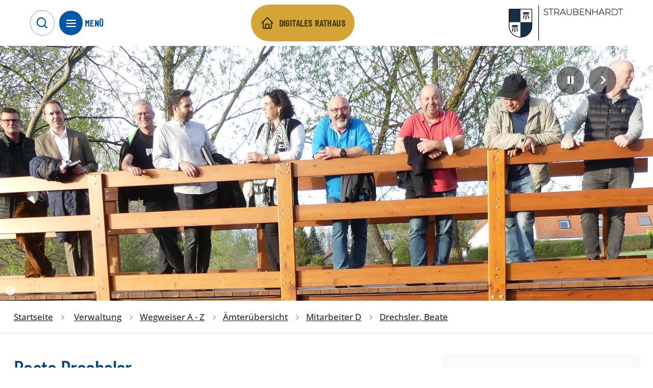

--- FILE ---
content_type: text/html; charset=utf-8
request_url: http://www.straubenhardt.de/wegweiser/mitarbeiter/beate-drechsler-id_6094401/
body_size: 39333
content:
<!doctype html>
<html data-n-head-ssr lang="de" data-n-head="%7B%22lang%22:%7B%22ssr%22:%22de%22%7D%7D">
  <head >
    <title>Gemeindeverwaltung Straubenhardt:  Beate Drechsler</title><meta data-n-head="ssr" name="format-detection" content="telephone=no"><meta data-n-head="ssr" name="viewport" content="width=device-width"><meta data-n-head="ssr" name="apple-mobile-web-app-capable" content="yes"><meta data-n-head="ssr" name="msapplication-TileColor" content="#0058A7"><meta data-n-head="ssr" name="msapplication-TileImage" content="/meta/mstile-144x144.png"><meta data-n-head="ssr" name="msapplication-config" content="/browserconfig.xml"><meta data-n-head="ssr" name="mobile-web-app-capable" content="yes"><meta data-n-head="ssr" name="theme-color" content="#0058A7"><meta data-n-head="ssr" name="application-name"><meta data-n-head="ssr" name="apple-mobile-web-app-capable" content="yes"><meta data-n-head="ssr" name="apple-mobile-web-app-status-bar-style" content="black-translucent"><meta data-n-head="ssr" name="apple-mobile-web-app-title"><meta data-n-head="ssr" data-hid="viewport" name="viewport" content="width=device-width, initial-scale=1"><meta data-n-head="ssr" data-hid="charset" charset="utf-8"><meta data-n-head="ssr" data-hid="author" name="author" content="Bürgermeisteramt Gemeinde "><meta data-n-head="ssr" data-hid="og:type" name="og:type" property="og:type" content="website"><meta data-n-head="ssr" data-hid="og:site_name" name="og:site_name" property="og:site_name" content="Gemeinde Straubenhardt im Enzkreis"><meta data-n-head="ssr" data-hid="og:image" name="og:image" content="https://www.straubenhardt.de/cms-images/route/Wir_mu_ssen_reden_Ortsspaziergang_c_Gemeinde_Straubenhardt_2__440896_1681389044.JPG?w=1200&amp;h=630&amp;fit=crop"><meta data-n-head="ssr" data-hid="og:title" name="og:title" content="Gemeindeverwaltung Straubenhardt:  Beate Drechsler"><meta data-n-head="ssr" data-hid="description" name="description" content="Informationen zu den Kontaktmöglichkeiten und dem Aufgabenbereich des Mitarbeiters."><meta data-n-head="ssr" data-hid="og:description" name="og:description" content="Informationen zu den Kontaktmöglichkeiten und dem Aufgabenbereich des Mitarbeiters."><link data-n-head="ssr" rel="search" type="application/opensearchdescription+xml" title="www..de durchsuchen" href="/opensearch.xml" data-hid="opensearch"><link data-n-head="ssr" rel="apple-touch-icon" sizes="57x57" href="/meta/apple-touch-icon-57x57.png"><link data-n-head="ssr" rel="apple-touch-icon" sizes="60x60" href="/meta/apple-touch-icon-60x60.png"><link data-n-head="ssr" rel="apple-touch-icon" sizes="72x72" href="/meta/apple-touch-icon-72x72.png"><link data-n-head="ssr" rel="apple-touch-icon" sizes="76x76" href="/meta/apple-touch-icon-76x76.png"><link data-n-head="ssr" rel="apple-touch-icon" sizes="114x114" href="/meta/apple-touch-icon-114x114.png"><link data-n-head="ssr" rel="apple-touch-icon" sizes="120x120" href="/meta/apple-touch-icon-120x120.png"><link data-n-head="ssr" rel="apple-touch-icon" sizes="144x144" href="/meta/apple-touch-icon-144x144.png"><link data-n-head="ssr" rel="apple-touch-icon" sizes="152x152" href="/meta/apple-touch-icon-152x152.png"><link data-n-head="ssr" rel="apple-touch-icon" sizes="167x167" href="/meta/apple-touch-icon-167x167.png"><link data-n-head="ssr" rel="apple-touch-icon" sizes="180x180" href="/meta/apple-touch-icon-180x180.png"><link data-n-head="ssr" rel="apple-touch-icon" sizes="1024x1024" href="/meta/apple-touch-icon-1024x1024.png"><link data-n-head="ssr" rel="apple-touch-startup-image" media="(device-width: 320px) and (device-height: 568px) and (-webkit-device-pixel-ratio: 2) and (orientation: portrait)" href="/meta/apple-touch-startup-image-640x1136.png"><link data-n-head="ssr" rel="apple-touch-startup-image" media="(device-width: 320px) and (device-height: 568px) and (-webkit-device-pixel-ratio: 2) and (orientation: landscape)" href="/meta/apple-touch-startup-image-1136x640.png"><link data-n-head="ssr" rel="apple-touch-startup-image" media="(device-width: 375px) and (device-height: 667px) and (-webkit-device-pixel-ratio: 2) and (orientation: portrait)" href="/meta/apple-touch-startup-image-750x1334.png"><link data-n-head="ssr" rel="apple-touch-startup-image" media="(device-width: 375px) and (device-height: 667px) and (-webkit-device-pixel-ratio: 2) and (orientation: landscape)" href="/meta/apple-touch-startup-image-1334x750.png"><link data-n-head="ssr" rel="apple-touch-startup-image" media="(device-width: 375px) and (device-height: 812px) and (-webkit-device-pixel-ratio: 3) and (orientation: portrait)" href="/meta/apple-touch-startup-image-1125x2436.png"><link data-n-head="ssr" rel="apple-touch-startup-image" media="(device-width: 375px) and (device-height: 812px) and (-webkit-device-pixel-ratio: 3) and (orientation: landscape)" href="/meta/apple-touch-startup-image-2436x1125.png"><link data-n-head="ssr" rel="apple-touch-startup-image" media="(device-width: 390px) and (device-height: 844px) and (-webkit-device-pixel-ratio: 3) and (orientation: portrait)" href="/meta/apple-touch-startup-image-1170x2532.png"><link data-n-head="ssr" rel="apple-touch-startup-image" media="(device-width: 390px) and (device-height: 844px) and (-webkit-device-pixel-ratio: 3) and (orientation: landscape)" href="/meta/apple-touch-startup-image-2532x1170.png"><link data-n-head="ssr" rel="apple-touch-startup-image" media="(device-width: 414px) and (device-height: 896px) and (-webkit-device-pixel-ratio: 2) and (orientation: portrait)" href="/meta/apple-touch-startup-image-828x1792.png"><link data-n-head="ssr" rel="apple-touch-startup-image" media="(device-width: 414px) and (device-height: 896px) and (-webkit-device-pixel-ratio: 2) and (orientation: landscape)" href="/meta/apple-touch-startup-image-1792x828.png"><link data-n-head="ssr" rel="apple-touch-startup-image" media="(device-width: 414px) and (device-height: 896px) and (-webkit-device-pixel-ratio: 3) and (orientation: portrait)" href="/meta/apple-touch-startup-image-1242x2688.png"><link data-n-head="ssr" rel="apple-touch-startup-image" media="(device-width: 414px) and (device-height: 896px) and (-webkit-device-pixel-ratio: 3) and (orientation: landscape)" href="/meta/apple-touch-startup-image-2688x1242.png"><link data-n-head="ssr" rel="apple-touch-startup-image" media="(device-width: 414px) and (device-height: 736px) and (-webkit-device-pixel-ratio: 3) and (orientation: portrait)" href="/meta/apple-touch-startup-image-1242x2208.png"><link data-n-head="ssr" rel="apple-touch-startup-image" media="(device-width: 414px) and (device-height: 736px) and (-webkit-device-pixel-ratio: 3) and (orientation: landscape)" href="/meta/apple-touch-startup-image-2208x1242.png"><link data-n-head="ssr" rel="apple-touch-startup-image" media="(device-width: 428px) and (device-height: 926px) and (-webkit-device-pixel-ratio: 3) and (orientation: portrait)" href="/meta/apple-touch-startup-image-1284x2778.png"><link data-n-head="ssr" rel="apple-touch-startup-image" media="(device-width: 428px) and (device-height: 926px) and (-webkit-device-pixel-ratio: 3) and (orientation: landscape)" href="/meta/apple-touch-startup-image-2778x1284.png"><link data-n-head="ssr" rel="apple-touch-startup-image" media="(device-width: 768px) and (device-height: 1024px) and (-webkit-device-pixel-ratio: 2) and (orientation: portrait)" href="/meta/apple-touch-startup-image-1536x2048.png"><link data-n-head="ssr" rel="apple-touch-startup-image" media="(device-width: 768px) and (device-height: 1024px) and (-webkit-device-pixel-ratio: 2) and (orientation: landscape)" href="/meta/apple-touch-startup-image-2048x1536.png"><link data-n-head="ssr" rel="apple-touch-startup-image" media="(device-width: 810px) and (device-height: 1080px) and (-webkit-device-pixel-ratio: 2) and (orientation: portrait)" href="/meta/apple-touch-startup-image-1620x2160.png"><link data-n-head="ssr" rel="apple-touch-startup-image" media="(device-width: 810px) and (device-height: 1080px) and (-webkit-device-pixel-ratio: 2) and (orientation: landscape)" href="/meta/apple-touch-startup-image-2160x1620.png"><link data-n-head="ssr" rel="apple-touch-startup-image" media="(device-width: 834px) and (device-height: 1194px) and (-webkit-device-pixel-ratio: 2) and (orientation: portrait)" href="/meta/apple-touch-startup-image-1668x2388.png"><link data-n-head="ssr" rel="apple-touch-startup-image" media="(device-width: 834px) and (device-height: 1194px) and (-webkit-device-pixel-ratio: 2) and (orientation: landscape)" href="/meta/apple-touch-startup-image-2388x1668.png"><link data-n-head="ssr" rel="apple-touch-startup-image" media="(device-width: 834px) and (device-height: 1112px) and (-webkit-device-pixel-ratio: 2) and (orientation: portrait)" href="/meta/apple-touch-startup-image-1668x2224.png"><link data-n-head="ssr" rel="apple-touch-startup-image" media="(device-width: 834px) and (device-height: 1112px) and (-webkit-device-pixel-ratio: 2) and (orientation: landscape)" href="/meta/apple-touch-startup-image-2224x1668.png"><link data-n-head="ssr" rel="apple-touch-startup-image" media="(device-width: 1024px) and (device-height: 1366px) and (-webkit-device-pixel-ratio: 2) and (orientation: portrait)" href="/meta/apple-touch-startup-image-2048x2732.png"><link data-n-head="ssr" rel="apple-touch-startup-image" media="(device-width: 1024px) and (device-height: 1366px) and (-webkit-device-pixel-ratio: 2) and (orientation: landscape)" href="/meta/apple-touch-startup-image-2732x2048.png"><link data-n-head="ssr" rel="icon" type="image/x-icon" href="/meta/favicon.ico"><link data-n-head="ssr" rel="icon" type="image/png" sizes="16x16" href="/meta/favicon-16x16.png"><link data-n-head="ssr" rel="icon" type="image/png" sizes="32x32" href="/meta/favicon-32x32.png"><link data-n-head="ssr" rel="icon" type="image/png" sizes="48x48" href="/meta/favicon-48x48.png"><link data-n-head="ssr" rel="manifest" href="/manifest.webmanifest"><link data-n-head="ssr" data-hid="shortcut-icon" rel="shortcut icon" href="/favicon.ico"><script data-n-head="ssr" src="/js/iframeresizer.contentwindow.js"></script><link rel="preload" href="/_nuxt/b68b1ac.modern.js" as="script"><link rel="preload" href="/_nuxt/9ba0348.modern.js" as="script"><link rel="preload" href="/_nuxt/css/262b450.css" as="style"><link rel="preload" href="/_nuxt/f884f7b.modern.js" as="script"><link rel="preload" href="/_nuxt/css/1f258c9.css" as="style"><link rel="preload" href="/_nuxt/6d76f1d.modern.js" as="script"><link rel="preload" href="/_nuxt/fonts/boxicons.df635aa.woff2" as="font" type="font/woff2" crossorigin><link rel="preload" href="/_nuxt/fonts/boxicons.db9ddb1.ttf" as="font" type="font/ttf" crossorigin><link rel="preload" href="/_nuxt/fonts/boxicons.d12afc3.woff" as="font" type="font/woff" crossorigin><link rel="preload" href="/_nuxt/fonts/boxicons.65a8ce5.eot" as="font" type="font/eot" crossorigin><link rel="preload" href="/_nuxt/5cc0006.modern.js" as="script"><link rel="stylesheet" href="/_nuxt/css/262b450.css"><link rel="stylesheet" href="/_nuxt/css/1f258c9.css">
  </head>
  <body >
    <div data-server-rendered="true" id="__nuxt"><div id="__layout"><div><div id="accessibility"><nav id="accessibilitynav" aria-label="Menü zur Barrierefreiheit"><ul><li><a href="#">
					Menü zur Barrierefreiheit überspringen
				</a></li> <li><a href="#help" accesskey="1">
					Bedienhilfe
				</a> <div id="accessibilityhelp" class="container"><div class="flex flex-wrap"><div class="w-full md:w-1/2 px-4 py-4"><ul><li>
									[key] + 1:
									<span class="font-bold">Bedienhilfe</span></li> <li>
									[key] + 2:
									<span class="font-bold">direkt zur Suche</span></li> <li>
									[key] + 3:
									<span class="font-bold">direkt zum Menü</span></li> <li>
									[key] + 4:
									<span class="font-bold">direkt zum Inhalt</span></li> <li>
									[key] + 5:
									<span class="font-bold">Seitenanfang</span></li> <li>
									[key] + 6:
									<span class="font-bold">Kontaktinformationen</span></li> <li>
									[key] + 7:
									<span class="font-bold">Kontaktformular</span></li> <li>
									[key] + 8:
									<span class="font-bold">Startseite</span></li></ul> <p><span class="font-bold">[key]</span>
								steht für die Tastenkombination, welche Sie drücken müssen, um
								auf die
								<span class="font-bold">accesskeys</span>
								Ihres Browsers Zugriff zu erhalten.
							</p> <p>
								Windows:
								<br>
								Chrome, Safari, IE:
								<span class="font-bold">[alt]</span>
								, Firefox:
								<span class="font-bold">[alt][shift]</span></p> <p>
								MacOS:
								<br>
								Chrome, Firefox, Safari:
								<span class="font-bold">[ctrl][alt]</span></p></div> <div class="w-full md:w-1/2 px-4 py-4"><div class="flex flex-wrap -mx-4 -my-4"><div class="w-full md:w-1/2 px-4 py-4"><p>
										Zwischen den Links können Sie mit der
										<span class="font-bold">Tab</span>
										-Taste wechseln.
									</p> <p>
										Karteireiter, Tabmenüs und Galerien in der Randspalte
										wechseln Sie mit den
										<span class="font-bold">Pfeil</span>
										-Tasten.
									</p></div> <div class="w-full md:w-1/2 px-4 py-4"><p>
										Einen Link aufrufen können Sie über die
										<span class="font-bold">Enter/Return</span>
										-Taste.
									</p> <p>
										Denn Zoomfaktor der Seite können Sie über
										<span class="font-bold">Strg +/-</span>
										einstellen.
									</p></div> <nav aria-label="Weitere Links zum Thema Barrierefreiheit" class="px-4 py-4"><hr> <ul class="flex-column"><li><a href="/barrierefreiheit/">
												Erklärung zur Barrierefreiheit
											</a></li> <li><a href="/leichte-sprache/">
												Unsere Website in leichter Sprache
											</a></li> <li><a href="/seitenbedienung/">
												Seitenbedienung
											</a></li> <li><a href="/fehler-melden/">
												Fehler melden
											</a></li></ul></nav></div></div></div></div></li> <li><a href="#gotosearch" accesskey="2">
					direkt zur Suche
				</a></li> <li><a href="#nav" accesskey="3">
					direkt zum Menü
				</a></li> <li><a href="#content" accesskey="4">
					direkt zum Inhalt
				</a></li> <li><a href="#top" id="top" accesskey="5">
					Seitenanfang
				</a></li> <li><a href="/impressum/" accesskey="6">
					Kontaktinformationen
				</a></li> <li><a href="/kontakt/" accesskey="7">
					Kontaktformular
				</a></li> <li><a href="/" accesskey="8">
					Startseite
				</a></li></ul></nav> <div aria-hidden="true" class="fixed inset-0 transition-opacity z-50 invisible"><div class="absolute inset-0 bg-dark-500 opacity-75"></div></div></div> <div data-fetch-key="TheHeader:0"><div class="global-header-container relative"><header class="global-header"><div class="px-2 sm:px-4 md:px-6 bg-white"><div class="flex flex-wrap items-center"><div class="sm:flex-shrink sm:w-auto"><div class="global-header__trigger-container"><button aria-label="Suche öffnen" class="global-header__trigger-search block"><span aria-hidden="true" class="nk-icon bx align-middle inline-block bx-search text-lg group-hover:text-current group-focus:text-current"></span></button> <div class="flex items-center"><button aria-label="Menü öffnen" aria-expanded="false" class="global-header__trigger-menu block"><span aria-hidden="true" class="nk-icon bx align-middle inline-block bx-menu text-lg group-hover:text-current group-focus:text-current"></span></button> <span class="font-semibold uppercase font-display text-primary-500 tracking-wider hidden sm:inline-block">
										Menü
									</span></div></div> <div class="global-menu-wrapper flex flex-col" style="display:none;"><div class="border-t border-primary-800 border-opacity-25 overflow-x-hidden p-4 md:p-6"><p class="uppercase text-md tracking-wide font-display font-medium nk-paragraph group-hover:text-current group-focus:text-current">
											Menü
										</p> <div class="global-menu-container overflow-y-auto overflow-x-hidden"><ul role="menu" class="global-menu w-full text-primary-800 list-none"><li role="menuitem" class="global-menu__item rfs-text-xl font-display py-3 border-b-2 border-primary-800 border-opacity-25"><button aria-label="Verwaltung: Öffnet eine Liste mit 5 Unterelementen" aria-expanded="false" class="global-menu__link flex font-medium justify-between items-center w-full focus:outline-none focus-visible:outline-none">
				Verwaltung

				<span aria-hidden="true" class="nk-icon bx align-middle inline-block bx-chevron-down text-sub-lg group-hover:text-current group-focus:text-current"></span></button> <div class="sub-menu" style="display:none;"><ul role="menu" class="list-none"><li role="menuitem" class="sub-menu__item w-full py-3 border-b-2 border-light-600 border-opacity-25"><button aria-label="Aktuelles Öffnet eine Liste mit 6 Unterelementen" aria-expanded="false" class="sub-menu__link font-medium rfs-text-lg flex items-center text-left justify-between focus:outline-none focus-visible:outline-none w-full">
							Aktuelles

							<span><span aria-hidden="true" class="nk-icon bx align-middle inline-block bx-chevron-down text-sub-lg group-hover:text-current group-focus:text-current"></span></span></button> <div class="sub-menu__link-list py-3" style="display:none;"><ul role="menu" class="list-none space-y-1"><li role="menuitem"><a href="/rathausnachrichten/" aria-label="Aktuelle Meldungen" class="nav-item rfs-text-md">
										Aktuelle Meldungen
									</a></li><li role="menuitem"><a href="/amtsblatt/" aria-label="Amtsblatt" class="nav-item rfs-text-md">
										Amtsblatt
									</a></li><li role="menuitem"><a href="/ausschreibungen/" aria-label="Ausschreibungen" class="nav-item rfs-text-md">
										Ausschreibungen
									</a></li><li role="menuitem"><a href="/bauleitplanung/" aria-label="Bauleitplanung" class="nav-item rfs-text-md">
										Bauleitplanung
									</a></li><li role="menuitem"><a href="/stellenangebote/" aria-label="Stellenangebote" class="nav-item rfs-text-md">
										Stellenangebote
									</a></li><li role="menuitem"><a href="/wahl/" aria-label="Wahlen" class="nav-item rfs-text-md">
										Wahlen
									</a></li></ul></div></li><li role="menuitem" class="sub-menu__item w-full py-3 border-b-2 border-light-600 border-opacity-25"><button aria-label="Rathaus Öffnet eine Liste mit 4 Unterelementen" aria-expanded="false" class="sub-menu__link font-medium rfs-text-lg flex items-center text-left justify-between focus:outline-none focus-visible:outline-none w-full">
							Rathaus

							<span><span aria-hidden="true" class="nk-icon bx align-middle inline-block bx-chevron-down text-sub-lg group-hover:text-current group-focus:text-current"></span></span></button> <div class="sub-menu__link-list py-3" style="display:none;"><ul role="menu" class="list-none space-y-1"><li role="menuitem"><a href="/wegweiser/buergermeister/" aria-label="Bürgermeister" class="nav-item rfs-text-md">
										Bürgermeister
									</a></li><li role="menuitem"><a href="/wegweiser/fachbereiche/burgerburo-id_6045831" aria-label="Bürgerbüro" class="nav-item rfs-text-md">
										Bürgerbüro
									</a></li><li role="menuitem"><a href="/wegweiser/fachbereiche/" aria-label="Fachbereiche" class="nav-item rfs-text-md">
										Fachbereiche
									</a></li><li role="menuitem"><a href="/wegweiser/mitarbeiter/" aria-current="page" aria-label="Mitarbeiter*innen A-Z" class="nav-item rfs-text-md is-active">
										Mitarbeiter*innen A-Z
									</a></li></ul></div></li><li role="menuitem" class="sub-menu__item w-full py-3 border-b-2 border-light-600 border-opacity-25"><button aria-label="Service Öffnet eine Liste mit 7 Unterelementen" aria-expanded="false" class="sub-menu__link font-medium rfs-text-lg flex items-center text-left justify-between focus:outline-none focus-visible:outline-none w-full">
							Service

							<span><span aria-hidden="true" class="nk-icon bx align-middle inline-block bx-chevron-down text-sub-lg group-hover:text-current group-focus:text-current"></span></span></button> <div class="sub-menu__link-list py-3" style="display:none;"><ul role="menu" class="list-none space-y-1"><li role="menuitem"><a href="/wegweiser/" aria-current="page" aria-label="Was erledige ich wo?" class="nav-item rfs-text-md is-active">
										Was erledige ich wo?
									</a></li><li role="menuitem"><a href="/wegweiser/formulare/" aria-label="Formulare &amp; Onlinedienste" class="nav-item rfs-text-md">
										Formulare &amp; Onlinedienste
									</a></li><li role="menuitem"><a href="/ortsrecht/" aria-label="Ortsrecht" class="nav-item rfs-text-md">
										Ortsrecht
									</a></li><li role="menuitem"><a href="/kummerkasten/" aria-label="Kummerkasten" class="nav-item rfs-text-md">
										Kummerkasten
									</a></li><li role="menuitem"><a href="/schadensmeldung/" aria-label="Schadensmeldung" class="nav-item rfs-text-md">
										Schadensmeldung
									</a></li><li role="menuitem"><a href="/kontakt/" aria-label="Kontakformular" class="nav-item rfs-text-md">
										Kontakformular
									</a></li><li role="menuitem"><a href="/brennholz/" aria-label="Online-Brennholzbestellung" class="nav-item rfs-text-md">
										Online-Brennholzbestellung
									</a></li></ul></div></li><li role="menuitem" class="sub-menu__item w-full py-3 border-b-2 border-light-600 border-opacity-25"><button aria-label="Gemeinderat Öffnet eine Liste mit 4 Unterelementen" aria-expanded="false" class="sub-menu__link font-medium rfs-text-lg flex items-center text-left justify-between focus:outline-none focus-visible:outline-none w-full">
							Gemeinderat

							<span><span aria-hidden="true" class="nk-icon bx align-middle inline-block bx-chevron-down text-sub-lg group-hover:text-current group-focus:text-current"></span></span></button> <div class="sub-menu__link-list py-3" style="display:none;"><ul role="menu" class="list-none space-y-1"><li role="menuitem"><a aria-label="Ratsinformationssystem, Link zu: straubenhardt.ratsinfomanagement.net aufrufen" href="https://straubenhardt.ratsinfomanagement.net/" target="_blank" rel="noopener" class="nav-item rfs-text-md">
										Ratsinformationssystem
									</a></li><li role="menuitem"><a href="/ratsmitglieder/" aria-label="Mitglieder" class="nav-item rfs-text-md">
										Mitglieder
									</a></li><li role="menuitem"><a aria-label="Termine, Link zu: straubenhardt.ratsinfomanagement.net aufrufen" href="https://straubenhardt.ratsinfomanagement.net/termine" target="_blank" rel="noopener" class="nav-item rfs-text-md">
										Termine
									</a></li><li role="menuitem"><a href="/ratsnachrichten/" aria-label="Berichte" class="nav-item rfs-text-md">
										Berichte
									</a></li></ul></div></li><li role="menuitem" class="sub-menu__item w-full py-3 border-b-2 border-light-600 border-opacity-25"><button aria-label="Jugendgemeinderat Öffnet eine Liste mit 2 Unterelementen" aria-expanded="false" class="sub-menu__link font-medium rfs-text-lg flex items-center text-left justify-between focus:outline-none focus-visible:outline-none w-full">
							Jugendgemeinderat

							<span><span aria-hidden="true" class="nk-icon bx align-middle inline-block bx-chevron-down text-sub-lg group-hover:text-current group-focus:text-current"></span></span></button> <div class="sub-menu__link-list py-3" style="display:none;"><ul role="menu" class="list-none space-y-1"><li role="menuitem"><a href="/jugendgemeinderat/" aria-label="Mitglieder" class="nav-item rfs-text-md">
										Mitglieder
									</a></li><li role="menuitem"><a href="/jgnachrichten/" aria-label="Aus unserer Arbeit" class="nav-item rfs-text-md">
										Aus unserer Arbeit
									</a></li></ul></div></li></ul></div></li><li role="menuitem" class="global-menu__item rfs-text-xl font-display py-3 border-b-2 border-primary-800 border-opacity-25"><button aria-label="Gemeindeleben: Öffnet eine Liste mit 7 Unterelementen" aria-expanded="false" class="global-menu__link flex font-medium justify-between items-center w-full focus:outline-none focus-visible:outline-none">
				Gemeindeleben

				<span aria-hidden="true" class="nk-icon bx align-middle inline-block bx-chevron-down text-sub-lg group-hover:text-current group-focus:text-current"></span></button> <div class="sub-menu" style="display:none;"><ul role="menu" class="list-none"><li role="menuitem" class="sub-menu__item w-full py-3 border-b-2 border-light-600 border-opacity-25"><a href="/gemeindeleben/" aria-label="Auf einen Blick" class="sub-menu__link font-medium rfs-text-lg flex items-center text-left justify-between focus:outline-none focus-visible:outline-none w-full">
							Auf einen Blick
						</a> <!----></li><li role="menuitem" class="sub-menu__item w-full py-3 border-b-2 border-light-600 border-opacity-25"><button aria-label="Soziales &amp; Gemeinschaft Öffnet eine Liste mit 7 Unterelementen" aria-expanded="false" class="sub-menu__link font-medium rfs-text-lg flex items-center text-left justify-between focus:outline-none focus-visible:outline-none w-full">
							Soziales &amp; Gemeinschaft

							<span><span aria-hidden="true" class="nk-icon bx align-middle inline-block bx-chevron-down text-sub-lg group-hover:text-current group-focus:text-current"></span></span></button> <div class="sub-menu__link-list py-3" style="display:none;"><ul role="menu" class="list-none space-y-1"><li role="menuitem"><a href="/50-jahre/" aria-label="50 Jahre Straubenhardt" class="nav-item rfs-text-md">
										50 Jahre Straubenhardt
									</a></li><li role="menuitem"><a href="/vereine/" aria-label="Vereine" class="nav-item rfs-text-md">
										Vereine
									</a></li><li role="menuitem"><a href="/gesundheit-soziales/" aria-label="Gesundheit &amp; Pflege" class="nav-item rfs-text-md">
										Gesundheit &amp; Pflege
									</a></li><li role="menuitem"><a href="/kirchen/" aria-label="Kirchen" class="nav-item rfs-text-md">
										Kirchen
									</a></li><li role="menuitem"><a href="/hoffnungshaeuser/" aria-label="Hoffnungshäuser" class="nav-item rfs-text-md">
										Hoffnungshäuser
									</a></li><li role="menuitem"><a href="/buergerengagement/" aria-label="Bürgerengagement" class="nav-item rfs-text-md">
										Bürgerengagement
									</a></li><li role="menuitem"><a href="/buergerstiftung/" aria-label="Bürgerstiftung" class="nav-item rfs-text-md">
										Bürgerstiftung
									</a></li></ul></div></li><li role="menuitem" class="sub-menu__item w-full py-3 border-b-2 border-light-600 border-opacity-25"><button aria-label="Informatives Öffnet eine Liste mit 4 Unterelementen" aria-expanded="false" class="sub-menu__link font-medium rfs-text-lg flex items-center text-left justify-between focus:outline-none focus-visible:outline-none w-full">
							Informatives

							<span><span aria-hidden="true" class="nk-icon bx align-middle inline-block bx-chevron-down text-sub-lg group-hover:text-current group-focus:text-current"></span></span></button> <div class="sub-menu__link-list py-3" style="display:none;"><ul role="menu" class="list-none space-y-1"><li role="menuitem"><a href="/grillplaetze/" aria-label="Grillplätze" class="nav-item rfs-text-md">
										Grillplätze
									</a></li><li role="menuitem"><a href="/fairtrade/" aria-label="Fairtrade Gemeinde" class="nav-item rfs-text-md">
										Fairtrade Gemeinde
									</a></li><li role="menuitem"><a href="/feuerwehr-polizei/" aria-label="Feuerwehr &amp; Polizei" class="nav-item rfs-text-md">
										Feuerwehr &amp; Polizei
									</a></li><li role="menuitem"><a href="/friedhoefe/" aria-label="Friedhöfe" class="nav-item rfs-text-md">
										Friedhöfe
									</a></li></ul></div></li><li role="menuitem" class="sub-menu__item w-full py-3 border-b-2 border-light-600 border-opacity-25"><button aria-label="Bildung, Familie und Kultur Öffnet eine Liste mit 6 Unterelementen" aria-expanded="false" class="sub-menu__link font-medium rfs-text-lg flex items-center text-left justify-between focus:outline-none focus-visible:outline-none w-full">
							Bildung, Familie und Kultur

							<span><span aria-hidden="true" class="nk-icon bx align-middle inline-block bx-chevron-down text-sub-lg group-hover:text-current group-focus:text-current"></span></span></button> <div class="sub-menu__link-list py-3" style="display:none;"><ul role="menu" class="list-none space-y-1"><li role="menuitem"><a href="/kinderbetreuung/" aria-label="Kinderbetreuung" class="nav-item rfs-text-md">
										Kinderbetreuung
									</a></li><li role="menuitem"><a href="/schulen/" aria-label="Schulen" class="nav-item rfs-text-md">
										Schulen
									</a></li><li role="menuitem"><a href="/ferienprogramm/" aria-label="Sommerferienprogramm" class="nav-item rfs-text-md">
										Sommerferienprogramm
									</a></li><li role="menuitem"><a href="/jugendangebote/" aria-label="Jugendtreffs" class="nav-item rfs-text-md">
										Jugendtreffs
									</a></li><li role="menuitem"><a href="/buecherei/" aria-label="Büchereien" class="nav-item rfs-text-md">
										Büchereien
									</a></li><li role="menuitem"><a href="/spielplaetze/" aria-label="Spielplätze" class="nav-item rfs-text-md">
										Spielplätze
									</a></li></ul></div></li><li role="menuitem" class="sub-menu__item w-full py-3 border-b-2 border-light-600 border-opacity-25"><button aria-label="Bauen &amp; Wohnen Öffnet eine Liste mit 6 Unterelementen" aria-expanded="false" class="sub-menu__link font-medium rfs-text-lg flex items-center text-left justify-between focus:outline-none focus-visible:outline-none w-full">
							Bauen &amp; Wohnen

							<span><span aria-hidden="true" class="nk-icon bx align-middle inline-block bx-chevron-down text-sub-lg group-hover:text-current group-focus:text-current"></span></span></button> <div class="sub-menu__link-list py-3" style="display:none;"><ul role="menu" class="list-none space-y-1"><li role="menuitem"><a href="/wasserablesung/" aria-label="Wasserablesung" class="nav-item rfs-text-md">
										Wasserablesung
									</a></li><li role="menuitem"><a href="/ortskernsanierung/" aria-label="Ortskernsanierung" class="nav-item rfs-text-md">
										Ortskernsanierung
									</a></li><li role="menuitem"><a href="/haus-und-garten/" aria-label="Haus &amp; Garten" class="nav-item rfs-text-md">
										Haus &amp; Garten
									</a></li><li role="menuitem"><a href="/abfallkalender/" aria-label="Abfallentsorgung" class="nav-item rfs-text-md">
										Abfallentsorgung
									</a></li><li role="menuitem"><a href="/versorgung/" aria-label="Strom, Gas, Wasser, Wärme" class="nav-item rfs-text-md">
										Strom, Gas, Wasser, Wärme
									</a></li><li role="menuitem"><a href="/klima-umwelt/" aria-label="Klima, Umwelt, Energie" class="nav-item rfs-text-md">
										Klima, Umwelt, Energie
									</a></li></ul></div></li><li role="menuitem" class="sub-menu__item w-full py-3 border-b-2 border-light-600 border-opacity-25"><button aria-label="Veranstaltungen Öffnet eine Liste mit 2 Unterelementen" aria-expanded="false" class="sub-menu__link font-medium rfs-text-lg flex items-center text-left justify-between focus:outline-none focus-visible:outline-none w-full">
							Veranstaltungen

							<span><span aria-hidden="true" class="nk-icon bx align-middle inline-block bx-chevron-down text-sub-lg group-hover:text-current group-focus:text-current"></span></span></button> <div class="sub-menu__link-list py-3" style="display:none;"><ul role="menu" class="list-none space-y-1"><li role="menuitem"><a href="/veranstaltungen/" aria-label="Veranstaltungskalender" class="nav-item rfs-text-md">
										Veranstaltungskalender
									</a></li><li role="menuitem"><a href="/veranstaltungseintrag/" aria-label="Veranstaltung eintragen" class="nav-item rfs-text-md">
										Veranstaltung eintragen
									</a></li></ul></div></li><li role="menuitem" class="sub-menu__item w-full py-3 border-b-2 border-light-600 border-opacity-25"><button aria-label="Kleinanzeigen Öffnet eine Liste mit 2 Unterelementen" aria-expanded="false" class="sub-menu__link font-medium rfs-text-lg flex items-center text-left justify-between focus:outline-none focus-visible:outline-none w-full">
							Kleinanzeigen

							<span><span aria-hidden="true" class="nk-icon bx align-middle inline-block bx-chevron-down text-sub-lg group-hover:text-current group-focus:text-current"></span></span></button> <div class="sub-menu__link-list py-3" style="display:none;"><ul role="menu" class="list-none space-y-1"><li role="menuitem"><a href="/pinnwand/" aria-label="Angebote &amp; Gesuche" class="nav-item rfs-text-md">
										Angebote &amp; Gesuche
									</a></li><li role="menuitem"><a href="/pinnwand/eintrag/" aria-label="Anzeige inserieren" class="nav-item rfs-text-md">
										Anzeige inserieren
									</a></li></ul></div></li></ul></div></li><li role="menuitem" class="global-menu__item rfs-text-xl font-display py-3 border-b-2 border-primary-800 border-opacity-25"><button aria-label="Wirtschaft: Öffnet eine Liste mit 2 Unterelementen" aria-expanded="false" class="global-menu__link flex font-medium justify-between items-center w-full focus:outline-none focus-visible:outline-none">
				Wirtschaft

				<span aria-hidden="true" class="nk-icon bx align-middle inline-block bx-chevron-down text-sub-lg group-hover:text-current group-focus:text-current"></span></button> <div class="sub-menu" style="display:none;"><ul role="menu" class="list-none"><li role="menuitem" class="sub-menu__item w-full py-3 border-b-2 border-light-600 border-opacity-25"><button aria-label="Informatives Öffnet eine Liste mit 3 Unterelementen" aria-expanded="false" class="sub-menu__link font-medium rfs-text-lg flex items-center text-left justify-between focus:outline-none focus-visible:outline-none w-full">
							Informatives

							<span><span aria-hidden="true" class="nk-icon bx align-middle inline-block bx-chevron-down text-sub-lg group-hover:text-current group-focus:text-current"></span></span></button> <div class="sub-menu__link-list py-3" style="display:none;"><ul role="menu" class="list-none space-y-1"><li role="menuitem"><a href="/standort/" aria-label="Gewerbestandort" class="nav-item rfs-text-md">
										Gewerbestandort
									</a></li><li role="menuitem"><a href="/gewerbeflaechen/" aria-label="Gewerbeflächen" class="nav-item rfs-text-md">
										Gewerbeflächen
									</a></li><li role="menuitem"><a href="/wirtschaftsbund/" aria-label="Wirtschaftsbund" class="nav-item rfs-text-md">
										Wirtschaftsbund
									</a></li></ul></div></li><li role="menuitem" class="sub-menu__item w-full py-3 border-b-2 border-light-600 border-opacity-25"><button aria-label="Firmenverzeichnis Öffnet eine Liste mit 5 Unterelementen" aria-expanded="false" class="sub-menu__link font-medium rfs-text-lg flex items-center text-left justify-between focus:outline-none focus-visible:outline-none w-full">
							Firmenverzeichnis

							<span><span aria-hidden="true" class="nk-icon bx align-middle inline-block bx-chevron-down text-sub-lg group-hover:text-current group-focus:text-current"></span></span></button> <div class="sub-menu__link-list py-3" style="display:none;"><ul role="menu" class="list-none space-y-1"><li role="menuitem"><a href="/firmenverzeichnis/" aria-label="Branchen A - Z" class="nav-item rfs-text-md">
										Branchen A - Z
									</a></li><li role="menuitem"><a href="/geschaefte/" aria-label="Geschäfte" class="nav-item rfs-text-md">
										Geschäfte
									</a></li><li role="menuitem"><a href="/dienstleister/" aria-label="Dienstleister" class="nav-item rfs-text-md">
										Dienstleister
									</a></li><li role="menuitem"><a href="/handwerker/" aria-label="Bauen &amp; Handwerk" class="nav-item rfs-text-md">
										Bauen &amp; Handwerk
									</a></li><li role="menuitem"><a href="/firmeneintrag/" aria-label="Ihr Eintrag" class="nav-item rfs-text-md">
										Ihr Eintrag
									</a></li></ul></div></li></ul></div></li><li role="menuitem" class="global-menu__item rfs-text-xl font-display py-3 border-b-2 border-primary-800 border-opacity-25"><button aria-label="Straubenhardt: Öffnet eine Liste mit 3 Unterelementen" aria-expanded="false" class="global-menu__link flex font-medium justify-between items-center w-full focus:outline-none focus-visible:outline-none">
				Straubenhardt

				<span aria-hidden="true" class="nk-icon bx align-middle inline-block bx-chevron-down text-sub-lg group-hover:text-current group-focus:text-current"></span></button> <div class="sub-menu" style="display:none;"><ul role="menu" class="list-none"><li role="menuitem" class="sub-menu__item w-full py-3 border-b-2 border-light-600 border-opacity-25"><button aria-label="Gemeinde Öffnet eine Liste mit 6 Unterelementen" aria-expanded="false" class="sub-menu__link font-medium rfs-text-lg flex items-center text-left justify-between focus:outline-none focus-visible:outline-none w-full">
							Gemeinde

							<span><span aria-hidden="true" class="nk-icon bx align-middle inline-block bx-chevron-down text-sub-lg group-hover:text-current group-focus:text-current"></span></span></button> <div class="sub-menu__link-list py-3" style="display:none;"><ul role="menu" class="list-none space-y-1"><li role="menuitem"><a href="/portrait/" aria-label="Porträt" class="nav-item rfs-text-md">
										Porträt
									</a></li><li role="menuitem"><a href="/ortsteile/" aria-label="Ortsteile" class="nav-item rfs-text-md">
										Ortsteile
									</a></li><li role="menuitem"><a href="/geschichte/" aria-label="Ortsgeschichte" class="nav-item rfs-text-md">
										Ortsgeschichte
									</a></li><li role="menuitem"><a href="/ortsplan/" aria-label="Ortsplan" class="nav-item rfs-text-md">
										Ortsplan
									</a></li><li role="menuitem"><a href="/partnerschaft/" aria-label="Partnerschaft" class="nav-item rfs-text-md">
										Partnerschaft
									</a></li><li role="menuitem"><a href="/wilhelm-ganzhorn/" aria-label="Wilhelm Ganzhorn" class="nav-item rfs-text-md">
										Wilhelm Ganzhorn
									</a></li></ul></div></li><li role="menuitem" class="sub-menu__item w-full py-3 border-b-2 border-light-600 border-opacity-25"><button aria-label="Sehen &amp; Erleben Öffnet eine Liste mit 6 Unterelementen" aria-expanded="false" class="sub-menu__link font-medium rfs-text-lg flex items-center text-left justify-between focus:outline-none focus-visible:outline-none w-full">
							Sehen &amp; Erleben

							<span><span aria-hidden="true" class="nk-icon bx align-middle inline-block bx-chevron-down text-sub-lg group-hover:text-current group-focus:text-current"></span></span></button> <div class="sub-menu__link-list py-3" style="display:none;"><ul role="menu" class="list-none space-y-1"><li role="menuitem"><a href="/schwanner-warte/" aria-label="Schwanner Warte" class="nav-item rfs-text-md">
										Schwanner Warte
									</a></li><li role="menuitem"><a href="/wandern-walken/" aria-label="Wandern &amp; Walken" class="nav-item rfs-text-md">
										Wandern &amp; Walken
									</a></li><li role="menuitem"><a href="/radfahren-biken/" aria-label="Rad, Mountainbike" class="nav-item rfs-text-md">
										Rad, Mountainbike
									</a></li><li role="menuitem"><a href="/segelflugplatz/" aria-label="Segelflugplatz" class="nav-item rfs-text-md">
										Segelflugplatz
									</a></li><li role="menuitem"><a href="/barfusspfad/" aria-label="Barfußpfad" class="nav-item rfs-text-md">
										Barfußpfad
									</a></li><li role="menuitem"><a href="/sport-waldklimapfad/" aria-label="Sport- und Waldklimapfad" class="nav-item rfs-text-md">
										Sport- und Waldklimapfad
									</a></li></ul></div></li><li role="menuitem" class="sub-menu__item w-full py-3 border-b-2 border-light-600 border-opacity-25"><button aria-label="Gastgeber Öffnet eine Liste mit 5 Unterelementen" aria-expanded="false" class="sub-menu__link font-medium rfs-text-lg flex items-center text-left justify-between focus:outline-none focus-visible:outline-none w-full">
							Gastgeber

							<span><span aria-hidden="true" class="nk-icon bx align-middle inline-block bx-chevron-down text-sub-lg group-hover:text-current group-focus:text-current"></span></span></button> <div class="sub-menu__link-list py-3" style="display:none;"><ul role="menu" class="list-none space-y-1"><li role="menuitem"><a href="/gastronomie/" aria-label="Gastronomie" class="nav-item rfs-text-md">
										Gastronomie
									</a></li><li role="menuitem"><a href="/unterkuenfte/" aria-label="Unterkünfte" class="nav-item rfs-text-md">
										Unterkünfte
									</a></li><li role="menuitem"><a href="/angebote/" aria-label="Besondere Angebote" class="nav-item rfs-text-md">
										Besondere Angebote
									</a></li><li role="menuitem"><a href="/naturpark-schwarzwald/" aria-label="Naturpark" class="nav-item rfs-text-md">
										Naturpark
									</a></li><li role="menuitem"><a href="/albtal/" aria-label="Albtal Plus" class="nav-item rfs-text-md">
										Albtal Plus
									</a></li></ul></div></li></ul></div></li></ul></div></div> <div class="border-t border-primary-800 border-opacity-25 py-3 mt-auto px-4 md:px-6"><div class="space-x-4"><a href="https://www.facebook.com/gemeinde.straubenhardt" target="_blank" rel="noopener"><span aria-hidden="true" class="nk-icon bx align-middle inline-block bxl-facebook text-sub-xl text-primary-500 group-hover:text-current group-focus:text-current"></span></a> <a href="https://www.instagram.com/gemeindestraubenhardt/" target="_blank" rel="noopener"><span aria-hidden="true" class="nk-icon bx align-middle inline-block bxl-instagram text-sub-xl text-primary-500 group-hover:text-current group-focus:text-current"></span></a> <a href="http://www.youtube.com/channel/UC8TikJZF95zVHWVjSWwxVaA" target="_blank" rel="noopener"><span aria-hidden="true" class="nk-icon bx align-middle inline-block bxl-youtube text-sub-xl text-primary-500 group-hover:text-current group-focus:text-current"></span></a></div></div></div></div> <div class="flex-1"><div class="md:items-stretch justify-end flex flex-wrap -mx-1 items-center"><div class="mx-auto sm:py-2 hidden sm:block px-1"><button aria-label="Digitales Rathaus, E-Service Bereich öffnen" class="flex items-center global-header__trigger-eService overflow-hidden justify-center p-2 sm:p-3 w-full space-x-2"><svg xmlns="http://www.w3.org/2000/svg" width="28" height="28" viewBox="0 0 24 24" style="fill:currentColor;"><path d="M3 13h1v7c0 1.103.897 2 2 2h12c1.103 0 2-.897 2-2v-7h1a1 1 0 0 0 .707-1.707l-9-9a.999.999 0 0 0-1.414 0l-9 9A1 1 0 0 0 3 13zm7 7v-5h4v5h-4zm2-15.586 6 6V15l.001 5H16v-5c0-1.103-.897-2-2-2h-4c-1.103 0-2 .897-2 2v5H6v-9.586l6-6z"></path></svg> <span class="font-semibold uppercase font-display tracking-wider hidden md:inline-block">
											Digitales Rathaus
										</span></button></div> <div class="px-1"><a href="/" class="global-header__logo"><img src="/images/layout/logo-straubenhardt__2025.png" alt="Logo der Gemeinde Straubenhardt"></a></div></div></div></div></div> <div class="global-search" style="display:none;"><div class="global-search__body"><div class="container mx-auto"><form action="/suche/" class="global-search__form"><input name="q" id="js-global-search-input" placeholder="Suchbegriff eingeben" type="text" class="global-search__input"> <button type="submit" aria-label="Suchen" class="global-search__submit"><span aria-hidden="true" class="nk-icon bx align-middle inline-block bx-search text-xl group-hover:text-current group-focus:text-current"></span></button></form></div></div></div> <div class="border-t-2 border-light-500 eservice__wrapper bg-white shadow-md fixed w-full -z-10" style="display:none;"><div><div class="container px-4 mx-auto"><div class="flex mb-4 px-2 sm:px-4 lg:px-6 xl:px-8 gap-4 items-center"><div><p class="nk-headline nk-headline--xl rfs-text-xl group-hover:text-current group-focus:text-current"><span>
						Straubenhardt Online
					</span></p></div> <div class="flex-shrink-1 ml-auto"><button><span aria-hidden="true" class="nk-icon bx align-middle inline-block bx-x text-lg group-hover:text-current group-focus:text-current"></span></button></div></div> <div class="grid xl:grid-cols-3 md:grid-cols-2 grid-cols-1 gap-4 px-2 sm:px-4 lg:px-6 xl:px-8"><a href="https://termin-online-buchen.de/live/booking?cfid=000686000978" target="_blank" rel="noopener" class="rounded text-left xl:text-center h-6 xl:h-8 xxl:h-10 px-3 flex border border-light-500 xl:border-0 space-x-2 xl:space-y-2 xl:flex-col xl:justify-center items-center no-underline transition duration-300 ease-in-out eservice__element hover:bg-light-300"><i><svg xmlns="http://www.w3.org/2000/svg" width="36" height="36" viewBox="0 0 24 24" style="fill:#002D55;"><path d="M7 11h2v2H7zm0 4h2v2H7zm4-4h2v2h-2zm0 4h2v2h-2zm4-4h2v2h-2zm0 4h2v2h-2z"></path> <path d="M5 22h14c1.103 0 2-.897 2-2V6c0-1.103-.897-2-2-2h-2V2h-2v2H9V2H7v2H5c-1.103 0-2 .897-2 2v14c0 1.103.897 2 2 2zM19 8l.001 12H5V8h14z"></path></svg></i> <p class="nk-paragraph group-hover:text-current group-focus:text-current">
						Terminvereinbarung Bürgerbüro
					</p></a> <a href="https://express.cosvega.de/?projekt=straubenhardt&amp;karte=baustellen" target="_blank" rel="noopener" class="rounded text-left xl:text-center h-6 xl:h-8 xxl:h-10 px-3 flex border border-light-500 xl:border-0 space-x-2 xl:space-y-2 xl:flex-col xl:justify-center items-center no-underline transition duration-300 ease-in-out eservice__element hover:bg-light-300"><i><svg xmlns="http://www.w3.org/2000/svg" width="36" height="36" viewBox="0 0 24 24" style="fill:#002D55;"><path d="M13.943 2.667A1 1 0 0 0 13 2h-2a1 1 0 0 0-.943.667L4.292 19H2v2h20v-2h-2.292L13.943 2.667zM15.47 13H8.53l1.06-3h4.82l1.06 3zm-3.763-9h.586l1.412 4h-3.41l1.412-4zM7.825 15h8.35l1.412 4H6.413l1.412-4z"></path></svg></i> <p class="nk-paragraph group-hover:text-current group-focus:text-current">
						Digitale Baustellenauskunft
					</p></a> <a href="https://termin-online-buchen.de/live/booking?cfid=000686001109" target="_blank" rel="noopener" class="rounded text-left xl:text-center h-6 xl:h-8 xxl:h-10 px-3 flex border border-light-500 xl:border-0 space-x-2 xl:space-y-2 xl:flex-col xl:justify-center items-center no-underline transition duration-300 ease-in-out eservice__element hover:bg-light-300"><i><svg xmlns="http://www.w3.org/2000/svg" width="36" height="36" viewBox="0 0 24 24" style="fill:#002D55;"><path d="M8 12.052c1.995 0 3.5-1.505 3.5-3.5s-1.505-3.5-3.5-3.5-3.5 1.505-3.5 3.5 1.505 3.5 3.5 3.5zM9 13H7c-2.757 0-5 2.243-5 5v1h12v-1c0-2.757-2.243-5-5-5zm9.364-10.364L16.95 4.05C18.271 5.373 19 7.131 19 9s-.729 3.627-2.05 4.95l1.414 1.414C20.064 13.663 21 11.403 21 9s-.936-4.663-2.636-6.364z"></path> <path d="M15.535 5.464 14.121 6.88C14.688 7.445 15 8.198 15 9s-.312 1.555-.879 2.12l1.414 1.416C16.479 11.592 17 10.337 17 9s-.521-2.592-1.465-3.536z"></path></svg></i> <p class="nk-paragraph group-hover:text-current group-focus:text-current">
						Bürgermeister-Sprechstunde
					</p></a> <a href="https://www.service-bw.de/zufi/leistungen/949?plz=75334&amp;ags=08236072" target="_blank" rel="noopener" class="rounded text-left xl:text-center h-6 xl:h-8 xxl:h-10 px-3 flex border border-light-500 xl:border-0 space-x-2 xl:space-y-2 xl:flex-col xl:justify-center items-center no-underline transition duration-300 ease-in-out eservice__element hover:bg-light-300"><i><svg xmlns="http://www.w3.org/2000/svg" width="36" height="36" viewBox="0 0 24 24" style="fill:#002D55;"><path d="M9.715 12c1.151 0 2-.849 2-2s-.849-2-2-2-2 .849-2 2 .848 2 2 2z"></path> <path d="M20 4H4c-1.103 0-2 .841-2 1.875v12.25C2 19.159 2.897 20 4 20h16c1.103 0 2-.841 2-1.875V5.875C22 4.841 21.103 4 20 4zm0 14-16-.011V6l16 .011V18z"></path> <path d="M14 9h4v2h-4zm1 4h3v2h-3zm-1.57 2.536c0-1.374-1.676-2.786-3.715-2.786S6 14.162 6 15.536V16h7.43v-.464z"></path></svg></i> <p class="nk-paragraph group-hover:text-current group-focus:text-current">
						Meldebescheinigung online beantragen
					</p></a> <a title="Link zum Ratsinfosystem öffnet in neuem Fenster" href="https://straubenhardt.ratsinfomanagement.net/" target="_blank" rel="noopener" class="rounded text-left xl:text-center h-6 xl:h-8 xxl:h-10 px-3 flex border border-light-500 xl:border-0 space-x-2 xl:space-y-2 xl:flex-col xl:justify-center items-center no-underline transition duration-300 ease-in-out eservice__element hover:bg-light-300"><i><svg xmlns="http://www.w3.org/2000/svg" width="36" height="36" viewBox="0 0 24 24" style="fill:#002D55;"><path d="M9.5 12c2.206 0 4-1.794 4-4s-1.794-4-4-4-4 1.794-4 4 1.794 4 4 4zm1.5 1H8c-3.309 0-6 2.691-6 6v1h15v-1c0-3.309-2.691-6-6-6z"></path> <path d="M16.604 11.048a5.67 5.67 0 0 0 .751-3.44c-.179-1.784-1.175-3.361-2.803-4.44l-1.105 1.666c1.119.742 1.8 1.799 1.918 2.974a3.693 3.693 0 0 1-1.072 2.986l-1.192 1.192 1.618.475C18.951 13.701 19 17.957 19 18h2c0-1.789-.956-5.285-4.396-6.952z"></path></svg></i> <p class="nk-paragraph group-hover:text-current group-focus:text-current">
						Ratsinfosystem
					</p></a> <a title="Link zum Brennholz-Shop öffnet in neuem Fenster" href="https://brennholz-gemeinde-straubenhardt.de/" target="_blank" rel="noopener" class="rounded text-left xl:text-center h-6 xl:h-8 xxl:h-10 px-3 flex border border-light-500 xl:border-0 space-x-2 xl:space-y-2 xl:flex-col xl:justify-center items-center no-underline transition duration-300 ease-in-out eservice__element hover:bg-light-300"><i><svg xmlns="http://www.w3.org/2000/svg" width="36" height="36" viewBox="0 0 24 24" style="fill:#002D55;"><path d="M16.5 8c0 1.5-.5 3.5-2.9 4.3.7-1.7.8-3.4.3-5-.7-2.1-3-3.7-4.6-4.6-.4-.3-1.1.1-1 .7 0 1.1-.3 2.7-2 4.4C4.1 10 3 12.3 3 14.5 3 17.4 5 21 9 21c-4-4-1-7.5-1-7.5.8 5.9 5 7.5 7 7.5 1.7 0 5-1.2 5-6.4 0-3.1-1.3-5.5-2.4-6.9-.3-.5-1-.2-1.1.3"></path></svg></i> <p class="nk-paragraph group-hover:text-current group-focus:text-current">
						Brennholzbestellung
					</p></a> <a href="/kitavormerksystem/" class="rounded text-left xl:text-center h-6 xl:h-8 xxl:h-10 px-3 flex border border-light-500 xl:border-0 space-x-2 xl:space-y-2 xl:flex-col xl:justify-center items-center no-underline transition duration-300 ease-in-out eservice__element hover:bg-light-300"><i><svg xmlns="http://www.w3.org/2000/svg" width="36" height="36" viewBox="0 0 24 24" style="fill:#002D55;"><path d="m12.223 11.641-.223.22-.224-.22a2.224 2.224 0 0 0-3.125 0 2.13 2.13 0 0 0 0 3.07L12 18l3.349-3.289a2.13 2.13 0 0 0 0-3.07 2.225 2.225 0 0 0-3.126 0z"></path> <path d="m21.707 11.293-9-9a.999.999 0 0 0-1.414 0l-9 9A1 1 0 0 0 3 13h1v7c0 1.103.897 2 2 2h12c1.103 0 2-.897 2-2v-7h1a1 1 0 0 0 .707-1.707zM18.001 20H6v-9.585l6-6 6 6V15l.001 5z">
								&gt;
							</path></svg></i> <p class="nk-paragraph group-hover:text-current group-focus:text-current">
						Kita Anmeldung / Vormerkung
					</p></a> <a href="/kernzeitbetreuung/" class="rounded text-left xl:text-center h-6 xl:h-8 xxl:h-10 px-3 flex border border-light-500 xl:border-0 space-x-2 xl:space-y-2 xl:flex-col xl:justify-center items-center no-underline transition duration-300 ease-in-out eservice__element hover:bg-light-300"><i><svg xmlns="http://www.w3.org/2000/svg" width="36" height="36" viewBox="0 0 24 24" style="fill:#002D55;"><circle cx="12" cy="6" r="2"></circle> <path d="M14 9h-4a1 1 0 0 0-.8.4l-3 4 1.6 1.2L9 13v7h2v-4h2v4h2v-7l1.2 1.6 1.6-1.2-3-4A1 1 0 0 0 14 9z"></path></svg></i> <p class="nk-paragraph group-hover:text-current group-focus:text-current">
						Kernzeitbetreuung
					</p></a> <a href="/app/" class="rounded text-left xl:text-center h-6 xl:h-8 xxl:h-10 px-3 flex border border-light-500 xl:border-0 space-x-2 xl:space-y-2 xl:flex-col xl:justify-center items-center no-underline transition duration-300 ease-in-out eservice__element hover:bg-light-300"><i><svg xmlns="http://www.w3.org/2000/svg" width="36" height="36" viewBox="0 0 24 24" style="fill:#002D55;"><path d="m21,8.59l-5.59-5.59c-.78-.78-2.05-.78-2.83,0L3,12.59c-.78.78-.78,2.05,0,2.83l5.59,5.59c.39.39.9.58,1.41.58s1.02-.19,1.41-.58l9.59-9.59c.78-.78.78-2.05,0-2.83Zm-11,11l-5.59-5.59L14,4.41l5.59,5.59-9.58,9.59Z"></path> <path d="m8.29,14.29c-.39.39-.39,1.02,0,1.41.39.39,1.02.39,1.41,0,.39-.39.39-1.02,0-1.41-.39-.39-1.02-.39-1.41,0Z"></path> <path d="M14.29 20.29 15 21 15.71 21.71 18.71 18.71 21.71 15.71 21 15 20.29 14.29 17.29 17.29 14.29 20.29z"></path> <path d="M9.71 3.71 9 3 8.29 2.29 5.29 5.29 2.29 8.29 3 9 3.71 9.71 6.71 6.71 9.71 3.71z"></path></svg></i> <p class="nk-paragraph group-hover:text-current group-focus:text-current">
						Straubenhardt App
					</p></a></div></div> <a href="/digitales-rathaus/" class="w-full flex justify-center items-center py-3 weitere-eservice-btn fixed md:absolute bottom-0 font-semibold uppercase font-display tracking-wider no-underline"><svg xmlns="http://www.w3.org/2000/svg" width="28" height="28" viewBox="0 0 24 24" class="mr-2" style="fill:currentColor;"><path d="M3 13h1v7c0 1.103.897 2 2 2h12c1.103 0 2-.897 2-2v-7h1a1 1 0 0 0 .707-1.707l-9-9a.999.999 0 0 0-1.414 0l-9 9A1 1 0 0 0 3 13zm7 7v-5h4v5h-4zm2-15.586 6 6V15l.001 5H16v-5c0-1.103-.897-2-2-2h-4c-1.103 0-2 .897-2 2v5H6v-9.586l6-6z"></path></svg>
			Weitere E-Services im Digitalen Rathaus
		</a></div></div></header> <!----></div> <button aria-label="Digitales Rathaus, E-Service Bereich öffnen" class="global-header__trigger-eService global-header__trigger-eService--standalone flex sm:hidden"><svg xmlns="http://www.w3.org/2000/svg" width="28" height="28" viewBox="0 0 24 24" style="fill: currentColor;"><path d="M3 13h1v7c0 1.103.897 2 2 2h12c1.103 0 2-.897 2-2v-7h1a1 1 0 0 0 .707-1.707l-9-9a.999.999 0 0 0-1.414 0l-9 9A1 1 0 0 0 3 13zm7 7v-5h4v5h-4zm2-15.586 6 6V15l.001 5H16v-5c0-1.103-.897-2-2-2h-4c-1.103 0-2 .897-2 2v5H6v-9.586l6-6z"></path></svg> <span class="font-semibold uppercase font-display tracking-wider">
			Digitales Rathaus
		</span></button></div> <div class="max-w-full overflow-hidden"><section aria-label="Slider null" class="nk-carousel nk-carousel--hero-slim"><div class="client-only-placeholder"><div class="relative lg:h-40 xl:h-40 w-full bg-primary-500 overflow-hidden"></div></div></section> <nav role="navigation" aria-label="breadcrumbs" class="sh-breadcrumb px-3 py-3 container mx-auto border-b border-border"><div><ol class="sh-breadcrumb__list list-none truncate -mx-2 block"><li class="sh-breadcrumb__item rfs-text-sm py-1 px-3 inline"><a href="/" aria-current="page" class="is-active sh-breadcrumb__link text-dark-500 inline-flex items-center underline"><!---->
					Startseite
				</a></li> <li class="sh-breadcrumb__item rfs-text-sm py-1 px-3 inline"><a href="/verwaltung/" class="sh-breadcrumb__link text-dark-500 inline-flex items-center underline">
						Verwaltung
					</a></li><li class="sh-breadcrumb__item rfs-text-sm py-1 px-3 inline"><a href="/wegweiser/" aria-current="page" class="is-active sh-breadcrumb__link text-dark-500 inline-flex items-center underline">
						Wegweiser A - Z
					</a></li><li class="sh-breadcrumb__item rfs-text-sm py-1 px-3 inline"><a href="/wegweiser/fachbereiche/" class="sh-breadcrumb__link text-dark-500 inline-flex items-center underline">
						Ämterübersicht
					</a></li><li class="sh-breadcrumb__item rfs-text-sm py-1 px-3 inline"><a href="/wegweiser/mitarbeiter/6094401" class="sh-breadcrumb__link text-dark-500 inline-flex items-center underline">
						Mitarbeiter
					</a></li></ol></div></nav> <div class="container px-4 mx-auto"><div data-sticky-container="" class="flex flex-wrap -mx-3"><div class="w-full lg:w-15/24 px-3"><div class="rfs-my-6"><main id="content"><div class="rfs-my-6"><div class="flex flex-wrap -mx-3 -my-3"><!----> <div class="w-full sm:flex-1 sm:order-1 px-3 py-3"><h1 class="nk-headline nk-headline--4xl rfs-text-4xl group-hover:text-current group-focus:text-current"><span>
				Beate
				Drechsler
			</span></h1> <div class="rfs-my-3"><div class="text-md"><p><span class="mitarbeiter"><span class="funktion">Sachbearbeiterin</span></span></p>
<p>&nbsp;</p></div></div> <!----> <div class="rfs-my-6"><h2 class="nk-headline nk-headline--lg rfs-text-lg group-hover:text-current group-focus:text-current"><span>
						Sie erreichen mich persönlich:
					</span></h2> <address class="leading-relaxed flex flex-col"><!----> <p class="m-0"><span>
					Telefon:
					<a aria-label="Telefon: 
						07082 948 736
					" href="tel:+497082948736">
						07082 948 736
					</a> <br></span> <!----> <!---->
			Fax:
			07082 948 742
			<br> <a href="mailto:beate.drechsler@straubenhardt.de"><span aria-hidden="true" class="mr-1 nk-icon bx align-middle inline-block bxs-envelope text-sub-base group-hover:text-current group-focus:text-current"></span>
				E-Mail schreiben
			</a> <br> <!----></p></address></div> <!----></div></div> <div class="rfs-my-6"></div> <div class="rfs-my-6"><h2 id="title-fachbereich-361445" class="nk-headline nk-headline--xl rfs-text-xl group-hover:text-current group-focus:text-current"><span>
				In folgenden Fachbereichen bin ich für Sie tätig:
			</span></h2> <nav aria-labelledby="title-fachbereich-361445" class="border border-border rounded-sm"><div class="border-b border-border"><a href="/wegweiser/fachbereiche/2.2-abteilung-kasse-id_6045863" class="flex items-center flex-no-wrap py-3 px-2 rfs-text-base text-primary-500 hover:bg-light-200 transiton duration-300 group"><!----> <div class="truncate px-3">
				2.2 Abteilung Kasse
			</div> <span aria-hidden="true" class="nk-icon bx align-middle inline-block bx-chevron-right text-xl text-primary-500 group-hover:text-primary-500 group-focus:text-primary-500"></span></a></div></nav></div></div></main></div></div> <div class="w-full lg:w-9/24 xl:w-8/24 xxl:w-7/24 px-3 ml-auto"><aside aria-label="weitere Informationen" class="nk-sidebar"><div class="js-sticky rfs-py-6"><!----><div class="nk-sidebar__item block bg-light-100 shadow p-4"><p class="nk-headline nk-headline--lg rfs-text-lg group-hover:text-current group-focus:text-current"><span>
		Gemeinde Straubenhardt
	</span></p> <!----> <div><div class="mb-3"><div class="font-semibold">Allgemeine Öffnungszeiten</div><div>Montag: 08:00 - 12:00 Uhr</div><div>Dienstag: 08:00 - 12:00, 15:00 - 18:00 Uhr</div><div>Mittwoch: geschlossen</div><div>Donnerstag: 08:00 - 12:00 Uhr</div><div>Freitag: 08:00 - 12:00 Uhr</div></div><div class="mb-3"><div class="font-semibold">Allgemeine Öffnungszeiten</div><div class="font-semibold">Wir bitten um vorherige Terminvereinbarung (online oder telefonisch) - ausgenommen Donnerstagnachmittag</div><div>Montag: 07:30 - 13:00 Uhr</div><div>Dienstag: 09:00 - 12:00, 14:00 - 18:30 Uhr</div><div>Mittwoch: geschlossen</div><div>Donnerstag: 08:00 - 12:00, 14:00 - 16:00 Uhr</div><div>Freitag: 08:00 - 12:00 Uhr</div></div><div class="mb-3"><div class="font-semibold">Telefonische Erreichbarkeit</div><div>Montag bis Freitag: 08:00 - 12:00 Uhr</div></div></div></div></div></aside></div></div></div> </div> <!----> <footer data-fetch-key="TheFooter:0"><div class="global-footer"><div class="global-footer__wrapper"><div class="absolute top-0 right-0 xl:hidden"><button aria-label="Zum Seitenanfang scrollen" class="scroll-to-top"><span aria-hidden="true" class="nk-icon bx align-middle inline-block bx-chevron-up text-xl group-hover:text-current group-focus:text-current"></span></button></div> <div class="space-y-4 lg:space-y-6 container px-4 mx-auto"><div class="space-y-4 lg:space-y-6 flex flex-wrap -mx-3"><div class="w-full xl:w-1/4 px-3"><img src="/images/layout/logo-weiss-straubenhardt__2025.png" alt="Logo der Gemeinde Straubenhardt" class="w-20"></div> <div class="w-full sm:w-1/2 xl:w-1/4 px-3"><p class="nk-headline nk-headline--lg rfs-text-lg group-hover:text-current group-focus:text-current"><span>
							Kontakt
						</span></p> <div class="flex flex-wrap -mx-3 -my-2"><div class=" px-3 py-2"><p class="nk-paragraph group-hover:text-current group-focus:text-current">
									Gemeindeverwaltung
									<br>
									Ittersbacher Str. 1
									<br>
									75334 Straubenhardt
								</p> <nav aria-label="Kontaktinformationen"><div><a href="tel:+49708294850" class="flex items-center py-1"><span aria-hidden="true" class="nk-icon bx align-middle inline-block bxs-phone text-sub-lg text-text-inherit group-hover:text-current group-focus:text-current mr-1"></span> <div>
										07082 9485-0
									</div> <!----></a></div> <div><a href="mailto:info@straubenhardt.de" class="flex items-center py-1"><span aria-hidden="true" class="nk-icon bx align-middle inline-block bxs-envelope text-sub-lg text-text-inherit group-hover:text-current group-focus:text-current mr-1"></span> <div>
										info@straubenhardt.de
									</div> <!----></a></div></nav></div></div></div> <div class="w-full sm:w-1/2 xl:w-1/4 px-3"><p class="nk-headline nk-headline--lg rfs-text-lg group-hover:text-current group-focus:text-current"><span>
							Häufig gesucht
						</span></p> <nav aria-label="Häufig gesuchte Informationen"><a href="/barrierefreiheit/" aria-label="Barrierefreiheit" class="block">
								Barrierefreiheit
							</a><a href="/leichte-sprache/" aria-label="Leichte Sprache" class="block">
								Leichte Sprache
							</a><a href="/gebaerdensprache/" aria-label="Videos in Gebärdensprache" class="block">
								Videos in Gebärdensprache
							</a><a href="/impressum/" aria-label="Impressum" class="block">
								Impressum
							</a><a href="/datenschutz/" aria-label="Datenschutz" class="block">
								Datenschutz
							</a></nav></div> <div class="md:flex-1 px-3"><div class="space-x-2"><a href="https://www.facebook.com/gemeinde.straubenhardt" target="_blank" rel="noopener"><span aria-hidden="true" class="nk-icon bx align-middle p-1 rounded-full border border-solid border-white text-white text-center bxl-facebook text-sub-xl group-hover:text-current group-focus:text-current"></span></a> <a href="https://www.instagram.com/gemeindestraubenhardt/" target="_blank" rel="noopener"><span aria-hidden="true" class="nk-icon bx align-middle p-1 rounded-full border border-solid border-white text-white text-center bxl-instagram text-sub-xl group-hover:text-current group-focus:text-current"></span></a> <a href="http://www.youtube.com/channel/UC8TikJZF95zVHWVjSWwxVaA" target="_blank" rel="noopener"><span aria-hidden="true" class="nk-icon bx align-middle p-1 rounded-full border border-solid border-white text-white text-center bxl-youtube text-sub-xl group-hover:text-current group-focus:text-current"></span></a></div></div></div> <div class="items-end  flex flex-wrap -mx-3"><div class="hidden xl:block w-full xl:w-1/4 px-3"><button aria-label="Zum Seitenanfang scrollen" class="scroll-to-top"><span aria-hidden="true" class="nk-icon bx align-middle inline-block bx-chevron-up text-xl group-hover:text-current group-focus:text-current"></span></button> <span class="font-semibold">Nach oben</span></div> <div class="w-full sm:w-2/4 xl:w-1/4 px-3"><a href="/anschrift/" class="flex font-medium py-2 text-md w-full no-underline items-center justify-between border-b-2 border-white border-opacity-50 hover:border-opacity-100"><span>Öffnungszeiten</span> <span aria-hidden="true" class="nk-icon bx align-middle inline-block bx-right-arrow-alt text-sub-lg group-hover:text-current group-focus:text-current"></span></a></div> <div class="w-full sm:w-2/4 xl:w-1/4 px-3"><a href="/wegweiser/fachbereiche/burgerburo-id_6045831" class="flex font-medium py-2 text-md w-full no-underline items-center justify-between border-b-2 border-white border-opacity-50 hover:border-opacity-100"><span>
								Bürgerbüro
							</span> <span aria-hidden="true" class="nk-icon bx align-middle inline-block bx-right-arrow-alt text-sub-lg group-hover:text-current group-focus:text-current"></span></a></div> <div class="w-full sm:w-2/4 xl:w-1/4 px-3"><a href="/kontakt/" class="flex font-medium py-2 text-md w-full no-underline items-center justify-between border-b-2 border-white border-opacity-50 hover:border-opacity-100"><span>Kontakt</span> <span aria-hidden="true" class="nk-icon bx align-middle inline-block bx-right-arrow-alt text-sub-lg group-hover:text-current group-focus:text-current"></span></a></div></div></div></div></div> <div class="logo-footer py-4 lg:py-6"><div class="container px-4 mx-auto"><div class="justify-between items-center flex flex-wrap -mx-3"><div class="w-1/3 px-3"><a href="/klima-umwelt/"><img src="/static-images/layout/klima-initiative.jpeg" alt="Logo Klimapositive" class="image-filter mx-auto xl:max-w-xs"></a></div> <div class="w-1/3 px-3"><a href="/fairtrade/"><img src="/static-images/layout/fairtrade-siegel-neu.jpg" alt="Logo Fairtradegemeinde Straubenhardt" class="image-filter mx-auto xl:max-w-xs"></a></div> <div class="w-1/3 px-3"><a href="/cradle-to-cradle/"><img src="/static-images/layout/c2c-logo.jpg" alt="Logo Netzwerk Cradle to Cradle Regionen" class="image-filter mx-auto xl:max-w-xs"></a></div></div></div></div></footer> <!----></div></div></div><script>window.__NUXT__=(function(a,b,c,d,e,f,g,h,i,j,k,l,m,n,o,p,q,r,s,t,u,v,w,x,y,z,A,B,C,D,E,F,G,H,I,J,K,L,M,N,O,P,Q,R,S,T,U,V,W,X,Y,Z,_,$,aa,ab,ac,ad,ae,af,ag,ah,ai,aj,ak,al,am,an,ao,ap,aq,ar,as,at,au,av,aw,ax,ay,az,aA,aB,aC,aD,aE,aF,aG,aH,aI,aJ,aK,aL,aM,aN,aO,aP,aQ,aR,aS,aT,aU,aV,aW,aX,aY,aZ,a_,a$,ba,bb,bc,bd,be,bf,bg,bh,bi,bj,bk,bl,bm,bn,bo,bp,bq,br,bs,bt,bu,bv,bw,bx,by,bz,bA,bB,bC,bD,bE,bF,bG,bH,bI,bJ,bK,bL,bM,bN,bO,bP,bQ,bR,bS,bT,bU,bV,bW,bX,bY,bZ,b_,b$,ca,cb,cc,cd,ce,cf,cg,ch,ci,cj,ck,cl,cm,cn,co,cp,cq,cr,cs,ct,cu,cv,cw,cx,cy,cz,cA,cB,cC,cD,cE,cF,cG,cH,cI,cJ,cK,cL,cM,cN,cO,cP,cQ,cR,cS,cT,cU,cV,cW,cX,cY,cZ,c_,c$,da,db,dc,dd,de,df,dg,dh,di,dj,dk,dl,dm,dn,do0,dp,dq,dr,ds,dt,du,dv,dw,dx,dy,dz,dA,dB,dC,dD,dE,dF,dG,dH,dI,dJ,dK,dL,dM,dN,dO,dP,dQ,dR,dS,dT,dU,dV,dW,dX,dY,dZ,d_,d$,ea,eb,ec,ed,ee,ef,eg,eh,ei,ej,ek,el,em,en,eo,ep,eq,er,es,et,eu,ev,ew,ex,ey,ez,eA,eB,eC,eD,eE,eF,eG,eH,eI,eJ,eK,eL,eM,eN,eO,eP,eQ,eR,eS,eT,eU,eV,eW,eX,eY,eZ,e_,e$,fa,fb,fc,fd,fe,ff,fg,fh,fi,fj,fk,fl,fm,fn,fo,fp,fq,fr,fs,ft,fu,fv,fw,fx,fy,fz,fA,fB,fC,fD,fE,fF,fG,fH,fI,fJ,fK,fL,fM,fN,fO,fP,fQ,fR,fS,fT,fU,fV,fW,fX,fY,fZ,f_,f$,ga,gb,gc,gd,ge,gf,gg,gh,gi,gj,gk,gl,gm,gn,go,gp,gq,gr,gs,gt,gu,gv,gw,gx,gy,gz,gA,gB,gC,gD,gE,gF,gG,gH,gI,gJ,gK,gL,gM,gN,gO,gP,gQ,gR,gS,gT,gU,gV,gW,gX,gY,gZ,g_,g$,ha,hb,hc,hd,he,hf,hg,hh,hi,hj,hk,hl,hm,hn,ho,hp,hq,hr,hs,ht,hu,hv,hw,hx,hy,hz,hA,hB,hC,hD,hE,hF,hG,hH,hI,hJ,hK,hL,hM,hN,hO,hP,hQ,hR,hS,hT,hU,hV,hW,hX,hY,hZ,h_,h$,ia,ib,ic,id,ie,if0,ig,ih,ii,ij,ik,il,im,in0,io,ip,iq,ir,is,it,iu,iv,iw,ix,iy,iz,iA,iB,iC,iD,iE,iF,iG,iH,iI,iJ,iK,iL,iM,iN,iO,iP,iQ,iR,iS,iT,iU,iV,iW,iX,iY,iZ,i_,i$,ja,jb,jc,jd,je,jf,jg,jh,ji,jj,jk,jl,jm,jn,jo,jp,jq,jr,js,jt,ju,jv,jw,jx,jy,jz,jA,jB,jC,jD,jE,jF,jG,jH,jI,jJ,jK,jL,jM,jN,jO,jP,jQ,jR,jS,jT,jU,jV,jW,jX,jY,jZ,j_,j$,ka,kb,kc,kd,ke,kf,kg,kh,ki,kj,kk,kl,km,kn,ko,kp,kq,kr,ks,kt,ku,kv,kw,kx,ky,kz,kA,kB,kC,kD,kE,kF,kG,kH,kI,kJ,kK,kL,kM,kN,kO,kP,kQ,kR,kS,kT,kU,kV,kW,kX,kY,kZ,k_,k$,la,lb,lc,ld,le,lf,lg,lh,li,lj,lk,ll,lm,ln,lo,lp,lq,lr,ls,lt,lu,lv,lw,lx,ly,lz,lA,lB,lC,lD,lE,lF,lG,lH,lI,lJ,lK,lL,lM,lN,lO,lP,lQ,lR,lS,lT,lU,lV,lW,lX,lY,lZ,l_,l$,ma,mb,mc,md,me,mf,mg,mh,mi,mj,mk,ml,mm,mn,mo,mp,mq,mr,ms,mt,mu,mv,mw,mx,my,mz,mA,mB,mC,mD,mE,mF,mG,mH,mI,mJ,mK,mL,mM,mN,mO,mP,mQ,mR,mS,mT,mU,mV,mW,mX,mY,mZ,m_,m$,na,nb,nc,nd,ne,nf,ng,nh,ni,nj,nk,nl,nm,nn,no,np,nq,nr,ns,nt,nu,nv,nw,nx,ny,nz,nA,nB,nC,nD,nE,nF,nG,nH,nI,nJ,nK,nL,nM,nN,nO,nP,nQ,nR,nS,nT,nU){hq.id=hr;hq.titel=a;hq.vorname=hs;hq.nachname=az;hq.familienname=az;hq.funktion=aA;hq.gebaeude=a;hq.infotext=a;hq.raum=a;hq.sprechzeiten={text:a,oeffnungszeitenStrukturiert:[]};hq.hasLeitungsfunktion=c;hq.kommunikationsmoeglichkeiten=[{kanal:h,titel:i,kennung:ht},{kanal:j,titel:k,kennung:hu},{kanal:l,titel:m,kennung:S}];hq.anschriften=[];hq.organisationseinheiten=[{id:kt,name:ku,mandant:f,aenderungsdatum:kv,kontaktpersonen:[{id:hr,titel:a,vorname:hs,nachname:az,familienname:az,funktion:aA,gebaeude:a,infotext:a,raum:a,sprechzeiten:{text:a,oeffnungszeitenStrukturiert:[]},hasLeitungsfunktion:c,kommunikationsmoeglichkeiten:[{kanal:h,titel:i,kennung:ht},{kanal:j,titel:k,kennung:hu},{kanal:l,titel:m,kennung:S}],anschriften:[]},{id:kw,titel:a,vorname:kx,nachname:bb,familienname:bb,funktion:ky,gebaeude:a,infotext:a,raum:a,sprechzeiten:{text:a,oeffnungszeitenStrukturiert:[]},hasLeitungsfunktion:c,kommunikationsmoeglichkeiten:[{kanal:h,titel:i,kennung:hv},{kanal:j,titel:k,kennung:kz},{kanal:l,titel:m,kennung:S}],anschriften:[]}]}];kC.id=aQ;kC.name=u;kC.mandant=f;kC.bildUrl="https:\u002F\u002Fsgw.service-bw.de\u002Fasset\u002Fsbw\u002Forganisationseinheit-asset\u002Fa080a7cf-4b31-4e73-a818-3a8c9274521a\u002Fstream";kC.behoerde=d;kC.anschriften=[{type:P,titel:Q,id:ap,strasse:aq,hausnummer:b,postleitzahl:R,ort:O}];kC.kommunikation=[{kanal:h,titel:i,kennung:"07082 94 85 0"},{kanal:j,titel:k,kennung:"info@straubenhardt.de"},{kanal:l,titel:m,kennung:"07082 94 85 40"},{kanal:aB,titel:aC,kennung:"509582512464",servicekontoUrl:"https:\u002F\u002Fwww.service-bw.de\u002Fservicekonto\u002Fpostfach\u002Fnachricht-schreiben?oe=6015139"}];kC.kontaktpersonen=[];kC.textbloecke=[{typ:x,titel:a,text:"\u003Cp\u003ELebens- und liebenswerte Gemeinde im westlichen Enzkreis am nördlichen Portal zum Naturpark Schwarzwald\u003C\u002Fp\u003E"},{typ:y,titel:z,text:"\u003Cp\u003EEine \u003Ca class=\"\" href=\"http:\u002F\u002Fwww.service-bw.de\u002Floadimage?id=1263747&amp;type=Dokument\" target=\"_blank\" rel=\"noopener noreferrer\"\u003EMuster-Aufgabenbeschreibung für Gemeinden\u002FStädte\u003C\u002Fa\u003E finden Sie im staatlich-kommunalen Portal \u003Ca class=\"\" href=\"http:\u002F\u002Fwww.service-bw.de\" target=\"_blank\" rel=\"noopener noreferrer\"\u003Ewww.service-bw.de\u003C\u002Fa\u003E.\u003C\u002Fp\u003E"},{typ:A,titel:w,text:a},{typ:B,titel:C,text:a},{typ:D,titel:E,text:"\u003Cp\u003EVon der A 8 aus Richtung Stuttgart Ausfahrt Pforzheim-West über Birkenfeld und Neuenbürg nach Straubenhardt; \u003Cbr\u003E\n  aus Richtung Karlsruhe Ausfahrt Karlsbad über Langensteinbach, Ittersbach nach Straubenhardt\u003C\u002Fp\u003E"},{typ:F,titel:G,text:a},{typ:H,titel:I,text:a},{typ:J,titel:K,text:a},{typ:L,titel:M,text:"\u003Cp\u003EStraubenhardt mit den Ortsteilen Conweiler, Feldrennach, Langenalb, Ottenhausen, Pfinzweiler und Schwann\u003C\u002Fp\u003E"}];kC.oeffnungszeiten={text:"\u003Cdiv class=\"mb-3\"\u003E\u003Cdiv class=\"font-semibold\"\u003EAllgemeine Öffnungszeiten\u003C\u002Fdiv\u003E\u003Cdiv\u003EMontag: 08:00 - 12:00 Uhr\u003C\u002Fdiv\u003E\u003Cdiv\u003EDienstag: 08:00 - 12:00, 15:00 - 18:00 Uhr\u003C\u002Fdiv\u003E\u003Cdiv\u003EMittwoch: geschlossen\u003C\u002Fdiv\u003E\u003Cdiv\u003EDonnerstag: 08:00 - 12:00 Uhr\u003C\u002Fdiv\u003E\u003Cdiv\u003EFreitag: 08:00 - 12:00 Uhr\u003C\u002Fdiv\u003E\u003C\u002Fdiv\u003E\u003Cdiv class=\"mb-3\"\u003E\u003Cdiv class=\"font-semibold\"\u003EAllgemeine Öffnungszeiten\u003C\u002Fdiv\u003E\u003Cdiv class=\"font-semibold\"\u003EWir bitten um vorherige Terminvereinbarung (online oder telefonisch) - ausgenommen Donnerstagnachmittag\u003C\u002Fdiv\u003E\u003Cdiv\u003EMontag: 07:30 - 13:00 Uhr\u003C\u002Fdiv\u003E\u003Cdiv\u003EDienstag: 09:00 - 12:00, 14:00 - 18:30 Uhr\u003C\u002Fdiv\u003E\u003Cdiv\u003EMittwoch: geschlossen\u003C\u002Fdiv\u003E\u003Cdiv\u003EDonnerstag: 08:00 - 12:00, 14:00 - 16:00 Uhr\u003C\u002Fdiv\u003E\u003Cdiv\u003EFreitag: 08:00 - 12:00 Uhr\u003C\u002Fdiv\u003E\u003C\u002Fdiv\u003E\u003Cdiv class=\"mb-3\"\u003E\u003Cdiv class=\"font-semibold\"\u003ETelefonische Erreichbarkeit\u003C\u002Fdiv\u003E\u003Cdiv\u003EMontag bis Freitag: 08:00 - 12:00 Uhr\u003C\u002Fdiv\u003E\u003C\u002Fdiv\u003E",oeffnungszeitenStrukturiert:[{typ:T,regulaereZeiten:[{id:aa,beginn:p,ende:o,tagesposition:n,tagestyp:U,zusatz:a},{id:ab,beginn:p,ende:o,tagesposition:n,tagestyp:X},{id:ac,beginn:p,ende:o,tagesposition:n,tagestyp:V},{id:ad,beginn:Z,ende:_,tagesposition:n,tagestyp:N,zusatz:a},{id:ae,beginn:p,ende:o,tagesposition:n,tagestyp:N,zusatz:a}],abweichendeZeiten:[]},{typ:T,hinweisText:kD,regulaereZeiten:[{id:kE,beginn:kF,ende:kG,tagesposition:n,tagestyp:V},{id:kH,beginn:p,ende:o,tagesposition:n,tagestyp:X,zusatz:a},{id:kI,beginn:p,ende:o,tagesposition:n,tagestyp:U,zusatz:a},{id:kJ,beginn:bc,ende:kK,tagesposition:n,tagestyp:U,zusatz:kL},{id:kM,beginn:bc,ende:kN,tagesposition:n,tagestyp:N,zusatz:a},{id:kO,beginn:bd,ende:o,tagesposition:n,tagestyp:N,zusatz:a}],abweichendeZeiten:[]},{typ:"TELEFONISCHE_ERREICHBARKEIT",regulaereZeiten:[{id:137043,beginn:25246000,ende:39646000,tagesposition:n,tagestyp:"ARBEITSTAG_MO_FR"}],abweichendeZeiten:[]}]};kC.uebergeordneteOE={id:6016975,name:"Landratsamt Enzkreis",mandant:"1205",aenderungsdatum:1668512596000};kC.untergeordneteOEs=[{id:hw,name:hx,mandant:f,bildUrl:"https:\u002F\u002Fsgw.service-bw.de\u002Fasset\u002Fsbw\u002Forganisationseinheit-asset\u002F8d8c3a5f-136e-45c0-bfe5-1747f23dae4a\u002Fstream",behoerde:c,zugehoerigeBehoerde:u,anschriften:[],kommunikation:[{kanal:h,titel:i,kennung:"07082 948 511",kennungszusatz:a}],kontaktpersonen:[],textbloecke:[{typ:x,titel:a,text:a},{typ:y,titel:z,text:a},{typ:A,titel:w,text:a},{typ:B,titel:C,text:a},{typ:D,titel:E,text:a},{typ:F,titel:G,text:a},{typ:H,titel:I,text:a},{typ:J,titel:K,text:a},{typ:L,titel:M,text:a}],oeffnungszeiten:{text:a,oeffnungszeitenStrukturiert:[]},uebergeordneteOE:{id:aQ,name:u,mandant:f,aenderungsdatum:aR},untergeordneteOEs:[{id:6045853,name:kd,mandant:f,bildUrl:"https:\u002F\u002Fsgw.service-bw.de\u002Fasset\u002Fsbw\u002Forganisationseinheit-asset\u002F29960099-0834-410b-829e-d89b6ef02dab\u002Fstream",behoerde:c,zugehoerigeBehoerde:u,anschriften:[{type:P,titel:Q,id:ap,strasse:aq,hausnummer:b,postleitzahl:R,ort:O}],kommunikation:[{kanal:h,titel:i,kennung:hy},{kanal:j,titel:k,kennung:kP},{kanal:l,titel:m,kennung:ar}],kontaktpersonen:[{id:kB,titel:a,anrede:aD,vorname:"Helge",nachname:kQ,familienname:kQ,funktion:"\u003Cp\u003E\u003Cspan class=\"mitarbeiter\"\u003E\u003Cspan class=\"funktion\"\u003EBürgermeister\u003C\u002Fspan\u003E\u003C\u002Fspan\u003E\u003C\u002Fp\u003E\n\u003Cp\u003E&nbsp;\u003C\u002Fp\u003E",gebaeude:a,infotext:"\u003Cp\u003E\u003Cstrong\u003EOnlineterminvereinbarung unter:\u003C\u002Fstrong\u003E \u003Cbr\u003E\u003Cbr\u003Ehttps:\u002F\u002Ftermin-online-buchen.de\u002Flive\u002Fbooking?cfid=000686001109\u003C\u002Fp\u003E",raum:a,bildUrl:"https:\u002F\u002Fsgw.service-bw.de\u002Fasset\u002Fsbw\u002Forganisationseinheit-asset\u002F0bf51eb0-52d8-48b8-8c8b-7c5e363af70e\u002Fstream",sprechzeiten:{text:kR,oeffnungszeitenStrukturiert:[{typ:T,hinweisText:kS,regulaereZeiten:[{id:kT,beginn:bd,ende:o,tagesposition:n,tagestyp:V,zusatz:kU}],abweichendeZeiten:[]}]},hasLeitungsfunktion:c,kommunikationsmoeglichkeiten:[{kanal:h,titel:i,kennung:hy},{kanal:j,titel:k,kennung:kP},{kanal:l,titel:m,kennung:ar}],anschriften:[],zustaendigkeiten:[]},{id:6094383,titel:a,anrede:Y,vorname:"Sandra",nachname:kV,familienname:kV,funktion:"\u003Cp\u003EBüroleiterin\u003C\u002Fp\u003E\n\u003Cp\u003E&nbsp;\u003C\u002Fp\u003E",gebaeude:a,infotext:a,raum:a,sprechzeiten:{text:a,oeffnungszeitenStrukturiert:[]},hasLeitungsfunktion:c,kommunikationsmoeglichkeiten:[{kanal:h,titel:i,kennung:hy},{kanal:j,titel:k,kennung:"sandra.wetzel@straubenhardt.de"},{kanal:l,titel:m,kennung:ar}],anschriften:[],zustaendigkeiten:[]},{id:6107979,titel:a,anrede:Y,vorname:"Annika",nachname:kW,familienname:kW,funktion:"\u003Cp\u003EMitarbeiterin\u003C\u002Fp\u003E\n\u003Cp\u003E&nbsp;\u003C\u002Fp\u003E",gebaeude:a,infotext:a,raum:a,sprechzeiten:{text:a,oeffnungszeitenStrukturiert:[]},hasLeitungsfunktion:c,kommunikationsmoeglichkeiten:[{kanal:h,titel:i,kennung:"+49 7082 948 513",kennungszusatz:a},{kanal:j,titel:k,kennung:"annika.schoepfle@straubenhardt.de",kennungszusatz:a},{kanal:l,titel:m,kennung:ar,kennungszusatz:a}],anschriften:[],zustaendigkeiten:[]}],textbloecke:[{typ:x,titel:a,text:"\u003Cp\u003ELeitung der Verwaltung, Vorsitzender des Gemeinderates\u003C\u002Fp\u003E\n\u003Cp\u003E&nbsp;\u003C\u002Fp\u003E\n\u003Cp\u003E\u003Cstrong\u003EWillkommen auf unserer Homepage und herzlich willkommen in Straubenhardt!\u003C\u002Fstrong\u003E\u003C\u002Fp\u003E\n\u003Cp\u003ESchön, dass Sie da sind. Unsere weltoffene und zukunftsgerichtete Gemeinde lädt Sie ein, sich hier umzusehen – sei es als Besucher*in auf unserer Website oder als Gast in einem unserer sechs Ortsteile. Auch als Einwohner*in finden Sie hier Informationen, die Sie interessieren könnten. So bunt und vielfältig wie unsere Angebote, ist auch unsere Internetseite. Ich hoffe, Sie finden alle Informationen, die Sie suchen. Gerne können Sie mich persönlich bei Wünschen oder Anregungen kontaktieren. Wenn Sie ein Anliegen haben, zögern Sie nicht. Wir möchten eine Gemeinde sein, die mit kurzen Wegen für Sie da ist.\u003C\u002Fp\u003E\n\u003Cp\u003ESeit vielen Jahren setzen wir uns dafür ein, dass wir ein guter Ort zum Leben und zum Arbeiten sind. Unsere Gemeinde zeichnet sich auch durch eine vielfältige Vereinslandschaft aus. Darüber hinaus setzen wir uns als Cradle-to-Cradle-Modellkommune und Fairtrade Gemeinde für nachhaltige Impulse ein.\u003C\u002Fp\u003E\n\u003Cp\u003EWir tun dies, weil Sie es uns wert sind. Wir wollen mit Tatendrang und Optimismus in und für Straubenhardt Zukunft gestalten.\u003C\u002Fp\u003E\n\u003Cp\u003E\u003Cbr\u003E\n  Freundliche Grüße\u003C\u002Fp\u003E\n\u003Cp\u003EIhr\u003Cbr\u003E\n  Helge Viehweg\u003C\u002Fp\u003E"},{typ:y,titel:z,text:a},{typ:A,titel:w,text:a},{typ:B,titel:C,text:a},{typ:D,titel:E,text:a},{typ:F,titel:G,text:a},{typ:H,titel:I,text:a},{typ:J,titel:K,text:a},{typ:L,titel:M,text:a}],oeffnungszeiten:{text:kR,oeffnungszeitenStrukturiert:[{typ:T,hinweisText:kS,regulaereZeiten:[{id:kT,beginn:bd,ende:o,tagesposition:n,tagestyp:V,zusatz:kU}],abweichendeZeiten:[]}]},uebergeordneteOE:{id:hw,name:hx,mandant:f,aenderungsdatum:hz},untergeordneteOEs:[],formulare:[],leistungen:[],internetadressen:[],aenderungsdatum:1730716467000,bankverbindungen:[]},{id:6045855,name:"Stabsstelle Kommunales Krisen- und Risikomanagement",mandant:f,bildUrl:"https:\u002F\u002Fsgw.service-bw.de\u002Fasset\u002Fsbw\u002Forganisationseinheit-asset\u002F0d998026-b67f-4351-9244-071907d3d0fd\u002Fstream",behoerde:c,zugehoerigeBehoerde:u,anschriften:[{type:P,titel:Q,id:9557433,strasse:"Langenalber Straße",hausnummer:"67",postleitzahl:R,ort:O}],kommunikation:[{kanal:h,titel:i,kennung:"+49 7082 94036 15",kennungszusatz:a},{kanal:j,titel:k,kennung:kX},{kanal:l,titel:m,kennung:S}],kontaktpersonen:[{id:6094387,titel:a,vorname:"Martin",nachname:kY,familienname:kY,funktion:"\u003Cp\u003E\u003Cspan class=\"mitarbeiter\"\u003E\u003Cspan class=\"funktion\"\u003EFeuerwehrkommandant\u003C\u002Fspan\u003E\u003C\u002Fspan\u003E\u003C\u002Fp\u003E\n\u003Cp\u003E&nbsp;\u003C\u002Fp\u003E",gebaeude:a,infotext:a,raum:a,sprechzeiten:{text:a,oeffnungszeitenStrukturiert:[]},hasLeitungsfunktion:c,kommunikationsmoeglichkeiten:[{kanal:h,titel:i,kennung:"+49 7082 940360 15",kennungszusatz:a},{kanal:j,titel:k,kennung:kX},{kanal:l,titel:m,kennung:S}],anschriften:[],zustaendigkeiten:[]}],textbloecke:[{typ:x,titel:a,text:"\u003Cp\u003EAllgemeine Angelegenheiten zum Feuerwehrwesen, Feuerwehrabrechnungen, Kommunales Krisen- und Risikomanagement\u003C\u002Fp\u003E"},{typ:y,titel:z,text:a},{typ:A,titel:w,text:a},{typ:B,titel:C,text:a},{typ:D,titel:E,text:a},{typ:F,titel:G,text:a},{typ:H,titel:I,text:a},{typ:J,titel:K,text:a},{typ:L,titel:M,text:a}],oeffnungszeiten:{text:ah,oeffnungszeitenStrukturiert:[{typ:T,regulaereZeiten:[{id:aa,beginn:p,ende:o,tagesposition:n,tagestyp:U,zusatz:a},{id:ab,beginn:p,ende:o,tagesposition:n,tagestyp:X},{id:ac,beginn:p,ende:o,tagesposition:n,tagestyp:V},{id:ad,beginn:Z,ende:_,tagesposition:n,tagestyp:N,zusatz:a},{id:ae,beginn:p,ende:o,tagesposition:n,tagestyp:N,zusatz:a}],abweichendeZeiten:[]}]},uebergeordneteOE:{id:hw,name:hx,mandant:f,aenderungsdatum:hz},untergeordneteOEs:[],formulare:[],leistungen:[],internetadressen:[],aenderungsdatum:1754543080000,bankverbindungen:[]}],formulare:[],leistungen:[],internetadressen:[],aenderungsdatum:hz,bankverbindungen:[]},{id:as,name:at,mandant:f,bildUrl:"https:\u002F\u002Fsgw.service-bw.de\u002Fasset\u002Fsbw\u002Forganisationseinheit-asset\u002F648dc74b-24fe-4fcb-bc29-c2635adfc00f\u002Fstream",behoerde:c,zugehoerigeBehoerde:u,anschriften:[{type:P,titel:Q,id:ai,strasse:aj,hausnummer:ak,postleitzahl:R,ort:O}],kommunikation:[{kanal:h,titel:i,kennung:kZ,kennungszusatz:a},{kanal:j,titel:k,kennung:be,kennungszusatz:a}],kontaktpersonen:[],textbloecke:[{typ:x,titel:a,text:a},{typ:y,titel:z,text:a},{typ:A,titel:w,text:a},{typ:B,titel:C,text:a},{typ:D,titel:E,text:a},{typ:F,titel:G,text:a},{typ:H,titel:I,text:a},{typ:J,titel:K,text:a},{typ:L,titel:M,text:a}],oeffnungszeiten:{text:a,oeffnungszeitenStrukturiert:[]},uebergeordneteOE:{id:aQ,name:u,mandant:f,aenderungsdatum:aR},untergeordneteOEs:[{id:6045795,name:"1.0 Fachbereichsleitung",mandant:f,bildUrl:"https:\u002F\u002Fsgw.service-bw.de\u002Fasset\u002Fsbw\u002Forganisationseinheit-asset\u002F5533d482-493f-4f05-85fd-4c842f0fbc8a\u002Fstream",behoerde:c,zugehoerigeBehoerde:u,anschriften:[{type:P,titel:Q,id:ai,strasse:aj,hausnummer:ak,postleitzahl:R,ort:O}],kommunikation:[{kanal:h,titel:i,kennung:"+497082948622"},{kanal:j,titel:k,kennung:be},{kanal:l,titel:m,kennung:k_}],kontaktpersonen:[{id:6094287,titel:a,vorname:"Benedikt",nachname:k$,familienname:k$,funktion:"\u003Cp\u003E\u003Cspan class=\"mitarbeiter\"\u003E\u003Cspan class=\"funktion\"\u003EFachbereichsleiter\u003C\u002Fspan\u003E\u003C\u002Fspan\u003E\u003C\u002Fp\u003E\n\u003Cp\u003E&nbsp;\u003C\u002Fp\u003E",gebaeude:a,infotext:a,raum:a,sprechzeiten:{text:a,oeffnungszeitenStrukturiert:[]},hasLeitungsfunktion:c,kommunikationsmoeglichkeiten:[{kanal:h,titel:i,kennung:kZ,kennungszusatz:a},{kanal:j,titel:k,kennung:be,kennungszusatz:a}],anschriften:[],zustaendigkeiten:[]}],textbloecke:[{typ:x,titel:a,text:"\u003Cp\u003EOrganisation, Städtepartnerschaften\u003C\u002Fp\u003E"},{typ:y,titel:z,text:a},{typ:A,titel:w,text:a},{typ:B,titel:C,text:a},{typ:D,titel:E,text:a},{typ:F,titel:G,text:a},{typ:H,titel:I,text:a},{typ:J,titel:K,text:a},{typ:L,titel:M,text:a}],oeffnungszeiten:{text:"  \u003Cdiv\u003E    \u003Cdiv class=\"sp-oe-oeffnungszeit-typ\"\u003E      Allgemeine Sprechzeit          \u003C\u002Fdiv\u003E    \u003Cdiv class=\"sp-oe-oeffnungszeit-zeiten\"\u003E                      \u003Cdiv\u003E          \u003Cspan\u003EMo\u003C\u002Fspan\u003E          \u003Cspan\u003E08:00 - 12:00 Uhr\u003C\u002Fspan\u003E            \u003C\u002Fdiv\u003E                              \u003Cdiv\u003E          \u003Cspan\u003EDi\u003C\u002Fspan\u003E          \u003Cspan\u003E08:00 - 12:00  und 15:00 - 18:00 Uhr \u003C\u002Fspan\u003E            \u003C\u002Fdiv\u003E                              \u003Cdiv\u003E          \u003Cspan\u003EMi\u003C\u002Fspan\u003E          \u003Cspan\u003Egeschlossen\u003C\u002Fspan\u003E            \u003C\u002Fdiv\u003E                              \u003Cdiv\u003E          \u003Cspan\u003EDo\u003C\u002Fspan\u003E          \u003Cspan\u003E08:00 - 12:00 Uhr\u003C\u002Fspan\u003E            \u003C\u002Fdiv\u003E                              \u003Cdiv\u003E          \u003Cspan\u003EFr\u003C\u002Fspan\u003E          \u003Cspan\u003E08:00 - 12:00 Uhr\u003C\u002Fspan\u003E            \u003C\u002Fdiv\u003E                                                          \u003C\u002Fdiv\u003E  \u003C\u002Fdiv\u003E",oeffnungszeitenStrukturiert:[{typ:T,regulaereZeiten:[{id:239877,beginn:p,ende:o,tagesposition:n,tagestyp:U},{id:239873,beginn:Z,ende:_,tagesposition:n,tagestyp:N,zusatz:a},{id:239879,beginn:p,ende:o,tagesposition:n,tagestyp:V},{id:239875,beginn:p,ende:o,tagesposition:n,tagestyp:N,zusatz:a},{id:239881,beginn:p,ende:o,tagesposition:n,tagestyp:X}],abweichendeZeiten:[]}]},uebergeordneteOE:{id:as,name:at,mandant:f,aenderungsdatum:au},untergeordneteOEs:[],formulare:[],leistungen:[],internetadressen:[],aenderungsdatum:1730716593000,bankverbindungen:[]},{id:6060875,name:"1.1 Personalabteilung",mandant:f,behoerde:c,zugehoerigeBehoerde:u,anschriften:[{type:P,titel:Q,id:ai,strasse:aj,hausnummer:ak,postleitzahl:R,ort:O}],kommunikation:[{kanal:h,titel:i,kennung:"+49708294850",kennungszusatz:a},{kanal:j,titel:k,kennung:be,kennungszusatz:a},{kanal:l,titel:m,kennung:k_,kennungszusatz:a}],kontaktpersonen:[{id:6094279,titel:a,vorname:hA,nachname:la,familienname:la,funktion:lb,gebaeude:a,infotext:a,raum:a,sprechzeiten:{text:a,oeffnungszeitenStrukturiert:[]},hasLeitungsfunktion:c,kommunikationsmoeglichkeiten:[{kanal:h,titel:i,kennung:"+497082948 624",kennungszusatz:a},{kanal:j,titel:k,kennung:"nadja.krich@straubenhardt.de",kennungszusatz:a},{kanal:l,titel:m,kennung:hB,kennungszusatz:a}],anschriften:[],zustaendigkeiten:[]},{id:6094283,titel:a,vorname:"Alina",nachname:lc,familienname:lc,funktion:aA,gebaeude:a,infotext:a,raum:a,sprechzeiten:{text:a,oeffnungszeitenStrukturiert:[]},hasLeitungsfunktion:c,kommunikationsmoeglichkeiten:[{kanal:h,titel:i,kennung:"+497082948 625",kennungszusatz:a},{kanal:j,titel:k,kennung:"alina.savcenuk@straubenhardt.de",kennungszusatz:a},{kanal:l,titel:m,kennung:hB,kennungszusatz:a}],anschriften:[],zustaendigkeiten:[]},{id:6122041,titel:a,vorname:"Luana",nachname:ld,familienname:ld,funktion:aE,gebaeude:a,infotext:a,raum:a,sprechzeiten:{text:a,oeffnungszeitenStrukturiert:[]},hasLeitungsfunktion:c,kommunikationsmoeglichkeiten:[{kanal:h,titel:i,kennung:"+497082 948 628",kennungszusatz:a},{kanal:j,titel:k,kennung:"luana.szymczak@straubenhardt.de",kennungszusatz:a},{kanal:l,titel:m,kennung:hB,kennungszusatz:a}],anschriften:[],zustaendigkeiten:[]}],textbloecke:[{typ:x,titel:a,text:a},{typ:y,titel:z,text:a,ergaenzung:a},{typ:A,titel:w,text:a,ergaenzung:a},{typ:B,titel:C,text:a,ergaenzung:a},{typ:D,titel:E,text:a,ergaenzung:a},{typ:F,titel:G,text:a,ergaenzung:a},{typ:H,titel:I,text:a,ergaenzung:a},{typ:J,titel:K,text:a,ergaenzung:a},{typ:L,titel:M,text:a,ergaenzung:a}],oeffnungszeiten:{text:a,oeffnungszeitenStrukturiert:[]},uebergeordneteOE:{id:as,name:at,mandant:f,aenderungsdatum:au},untergeordneteOEs:[],formulare:[],leistungen:[],internetadressen:[],aenderungsdatum:1739351496000,bankverbindungen:[]},{id:bf,name:bg,mandant:f,bildUrl:"https:\u002F\u002Fsgw.service-bw.de\u002Fasset\u002Fsbw\u002Forganisationseinheit-asset\u002F5a63e12e-b1e6-4685-bfd4-2ceeabb1b65a\u002Fstream",behoerde:c,zugehoerigeBehoerde:u,anschriften:[{type:P,titel:Q,id:ai,strasse:aj,hausnummer:ak,postleitzahl:R,ort:O}],kommunikation:[{kanal:h,titel:i,kennung:aS},{kanal:j,titel:k,kennung:le},{kanal:l,titel:m,kennung:W},{kanal:aB,titel:aC,kennung:"542149754651",servicekontoUrl:"https:\u002F\u002Fwww.service-bw.de\u002Fservicekonto\u002Fpostfach\u002Fnachricht-schreiben?oe=6045829"}],kontaktpersonen:[{id:lf,titel:a,vorname:lg,nachname:bh,familienname:bh,funktion:lh,gebaeude:a,infotext:a,raum:a,sprechzeiten:{text:a,oeffnungszeitenStrukturiert:[]},hasLeitungsfunktion:c,kommunikationsmoeglichkeiten:[{kanal:h,titel:i,kennung:hC},{kanal:j,titel:k,kennung:hD,kennungszusatz:a},{kanal:l,titel:m,kennung:W}],anschriften:[],zustaendigkeiten:[]},{id:hE,titel:a,vorname:hF,nachname:al,familienname:al,funktion:hG,gebaeude:a,infotext:a,raum:a,sprechzeiten:{text:a,oeffnungszeitenStrukturiert:[]},hasLeitungsfunktion:c,kommunikationsmoeglichkeiten:[{kanal:h,titel:i,kennung:aS},{kanal:j,titel:k,kennung:hH},{kanal:l,titel:m,kennung:W}],anschriften:[],zustaendigkeiten:[]},{id:li,titel:a,vorname:hA,nachname:bi,familienname:bi,funktion:bj,gebaeude:a,infotext:a,raum:a,sprechzeiten:{text:a,oeffnungszeitenStrukturiert:[]},hasLeitungsfunktion:c,kommunikationsmoeglichkeiten:[{kanal:h,titel:i,kennung:lj},{kanal:j,titel:k,kennung:lk},{kanal:l,titel:m,kennung:W}],anschriften:[],zustaendigkeiten:[]},{id:ll,titel:a,vorname:lm,nachname:bk,familienname:bk,funktion:bj,gebaeude:a,infotext:a,raum:a,sprechzeiten:{text:a,oeffnungszeitenStrukturiert:[]},hasLeitungsfunktion:c,kommunikationsmoeglichkeiten:[{kanal:h,titel:i,kennung:ln},{kanal:j,titel:k,kennung:lo,kennungszusatz:a},{kanal:l,titel:m,kennung:W}],anschriften:[],zustaendigkeiten:[]},{id:lp,titel:a,vorname:lq,nachname:bl,familienname:bl,funktion:lr,gebaeude:a,infotext:a,raum:a,sprechzeiten:{text:a,oeffnungszeitenStrukturiert:[]},hasLeitungsfunktion:c,kommunikationsmoeglichkeiten:[{kanal:h,titel:i,kennung:hI},{kanal:j,titel:k,kennung:aT,kennungszusatz:a},{kanal:l,titel:m,kennung:aU,kennungszusatz:a}],anschriften:[],zustaendigkeiten:[]},{id:ls,titel:a,vorname:lt,nachname:bm,familienname:bm,funktion:lu,gebaeude:a,infotext:a,raum:a,sprechzeiten:{text:a,oeffnungszeitenStrukturiert:[]},hasLeitungsfunktion:c,kommunikationsmoeglichkeiten:[{kanal:h,titel:i,kennung:lv,kennungszusatz:a},{kanal:j,titel:k,kennung:lw,kennungszusatz:a},{kanal:l,titel:m,kennung:W}],anschriften:[],zustaendigkeiten:[]},{id:lx,titel:a,vorname:ly,nachname:bn,familienname:bn,funktion:lz,gebaeude:a,infotext:lA,raum:a,sprechzeiten:{text:a,oeffnungszeitenStrukturiert:[]},hasLeitungsfunktion:c,kommunikationsmoeglichkeiten:[{kanal:h,titel:i,kennung:hJ,kennungszusatz:a},{kanal:j,titel:k,kennung:aT,kennungszusatz:a},{kanal:l,titel:m,kennung:aU,kennungszusatz:a}],anschriften:[],zustaendigkeiten:[]},{id:lB,titel:a,vorname:hK,nachname:bo,familienname:bo,funktion:lC,gebaeude:a,infotext:a,raum:a,sprechzeiten:{text:a,oeffnungszeitenStrukturiert:[]},hasLeitungsfunktion:c,kommunikationsmoeglichkeiten:[{kanal:h,titel:i,kennung:lD,kennungszusatz:a},{kanal:j,titel:k,kennung:lE}],anschriften:[],zustaendigkeiten:[]}],textbloecke:[{typ:x,titel:a,text:"\u003Cp\u003E\u003Ca class=\"sp-m-externalLink\" href=\"https:\u002F\u002Fwww.straubenhardt.de\u002Fwegweiser\u002Ffachbereiche\u002Fburgerburo-id_6045831\" rel=\"noopener noreferrer\"\u003EBürgerbüro\u003C\u002Fa\u003E, \u003Ca class=\"sp-m-externalLink\" href=\"https:\u002F\u002Fwww.straubenhardt.de\u002Fwegweiser\u002Ffachbereiche\u002Fstandesamt-id_6046795\u002F\" rel=\"noopener noreferrer\"\u003EStandesamt\u003C\u002Fa\u003E, \u003Ca class=\"sp-m-externalLink\" title=\"\" href=\"https:\u002F\u002Fwww.straubenhardt.de\u002Fwegweiser\u002Ffachbereiche\u002Fortspolizeibehoerde-id_6048415\u002F\" rel=\"noopener noreferrer\"\u003EOrtspolizeibehörde\u003C\u002Fa\u003E, Flüchtlingsangelegenheiten, Wahlen, Gewerbewesen, Fundsachen, Rentenangelegenheiten und Soziales, Schank- und Plakatierungserlaubnisse\u003C\u002Fp\u003E"},{typ:y,titel:z,text:a},{typ:A,titel:w,text:a},{typ:B,titel:C,text:a},{typ:D,titel:E,text:a},{typ:F,titel:G,text:a},{typ:H,titel:I,text:a},{typ:J,titel:K,text:a},{typ:L,titel:M,text:a}],oeffnungszeiten:{text:ah,oeffnungszeitenStrukturiert:[{typ:T,regulaereZeiten:[{id:ac,beginn:p,ende:o,tagesposition:n,tagestyp:V},{id:ad,beginn:Z,ende:_,tagesposition:n,tagestyp:N,zusatz:a},{id:aa,beginn:p,ende:o,tagesposition:n,tagestyp:U,zusatz:a},{id:ab,beginn:p,ende:o,tagesposition:n,tagestyp:X},{id:ae,beginn:p,ende:o,tagesposition:n,tagestyp:N,zusatz:a}],abweichendeZeiten:[]}]},uebergeordneteOE:{id:as,name:at,mandant:f,aenderungsdatum:au},untergeordneteOEs:[{id:6045831,name:ke,mandant:f,bildUrl:"https:\u002F\u002Fsgw.service-bw.de\u002Fasset\u002Fsbw\u002Forganisationseinheit-asset\u002Fa3174dc8-2f2d-4871-b89c-445f4907ae29\u002Fstream",behoerde:c,zugehoerigeBehoerde:u,anschriften:[{type:P,titel:Q,id:ai,strasse:aj,hausnummer:ak,postleitzahl:R,ort:O}],kommunikation:[{kanal:h,titel:i,kennung:aS},{kanal:j,titel:k,kennung:le},{kanal:l,titel:m,kennung:W}],kontaktpersonen:[{id:hE,titel:a,vorname:hF,nachname:al,familienname:al,funktion:hG,gebaeude:a,infotext:a,raum:a,sprechzeiten:{text:a,oeffnungszeitenStrukturiert:[]},hasLeitungsfunktion:c,kommunikationsmoeglichkeiten:[{kanal:h,titel:i,kennung:aS},{kanal:j,titel:k,kennung:hH},{kanal:l,titel:m,kennung:W}],anschriften:[],zustaendigkeiten:[]},{id:li,titel:a,vorname:hA,nachname:bi,familienname:bi,funktion:bj,gebaeude:a,infotext:a,raum:a,sprechzeiten:{text:a,oeffnungszeitenStrukturiert:[]},hasLeitungsfunktion:c,kommunikationsmoeglichkeiten:[{kanal:h,titel:i,kennung:lj},{kanal:j,titel:k,kennung:lk},{kanal:l,titel:m,kennung:W}],anschriften:[],zustaendigkeiten:[]},{id:ll,titel:a,vorname:lm,nachname:bk,familienname:bk,funktion:bj,gebaeude:a,infotext:a,raum:a,sprechzeiten:{text:a,oeffnungszeitenStrukturiert:[]},hasLeitungsfunktion:c,kommunikationsmoeglichkeiten:[{kanal:h,titel:i,kennung:ln},{kanal:j,titel:k,kennung:lo,kennungszusatz:a},{kanal:l,titel:m,kennung:W}],anschriften:[],zustaendigkeiten:[]},{id:ls,titel:a,vorname:lt,nachname:bm,familienname:bm,funktion:lu,gebaeude:a,infotext:a,raum:a,sprechzeiten:{text:a,oeffnungszeitenStrukturiert:[]},hasLeitungsfunktion:c,kommunikationsmoeglichkeiten:[{kanal:h,titel:i,kennung:lv,kennungszusatz:a},{kanal:j,titel:k,kennung:lw,kennungszusatz:a},{kanal:l,titel:m,kennung:W}],anschriften:[],zustaendigkeiten:[]}],textbloecke:[{typ:x,titel:a,text:"\u003Cp\u003EPass- und Meldewesen, Müll, Führungszeugnisse, Gewerbezentralregister, Melde-, Aufenthalts- und Lebensbescheinigung, Führerschein­anträge, Beglaubigungen, Familienpässe, Hundean- \u002F abmeldungen, Fischereischeine, Auskunfts- und Pressesperren, Wahlscheine\u003C\u002Fp\u003E\n\u003Cp\u003E&nbsp;\u003C\u002Fp\u003E\n\u003Cp\u003E\u003Cem\u003EWir bitten um vorherige Terminvereinbarung (online oder telefonisch). Das hat für Sie den Vorteil, dass Sie ohne Wartezeiten zu Ihrem Termin im Bürgerbüro erscheinen können und durch vorherige Hinweise über alle erforderlichen und von Ihnen mitzuführenden Unterlagen für Ihr Anliegen informiert werden. Somit stellen Sie sicher, dass Alles auf einmal erledigt werden kann.\u003C\u002Fem\u003E\u003C\u002Fp\u003E\n\u003Cp\u003E\u003Cem\u003EAm Donnerstagnachmittag steht Ihnen das Bürgerbüro allerdings auch ohne vorherige Terminvereinbarung zur Verfügung. Gegebenenfalls ist mit Wartezeiten zu rechnen.\u003C\u002Fem\u003E\u003C\u002Fp\u003E\n\u003Cp\u003E\u003Cem\u003ESollten Sie dringende Anliegen haben, dürfen Sie sich gerne direkt mit uns in Verbindung setzen.\u003C\u002Fem\u003E\u003C\u002Fp\u003E\n\u003Cp\u003E&nbsp;\u003C\u002Fp\u003E\n\u003Cp\u003E\u003Ca class=\"sp-m-externalLink\" title=\"Terminvereinbarung Bürgerbüro\" href=\"https:\u002F\u002Ftermin-online-buchen.de\u002Flive\u002Fbooking?cfid=000686000978\" rel=\"noopener noreferrer\" target=\"_blank\"\u003ETerminvereinbarung Bürgerbüro\u003C\u002Fa\u003E\u003C\u002Fp\u003E\n\u003Cp\u003E&nbsp;&nbsp;\u003C\u002Fp\u003E"},{typ:y,titel:z,text:a},{typ:A,titel:w,text:a},{typ:B,titel:C,text:a},{typ:D,titel:E,text:a},{typ:F,titel:G,text:a},{typ:H,titel:I,text:a},{typ:J,titel:K,text:a},{typ:L,titel:M,text:a}],oeffnungszeiten:{text:"  \u003Cdiv\u003E    \u003Cdiv class=\"sp-oe-oeffnungszeit-typ\"\u003E      Allgemeine Sprechzeit       (Wir bitten um vorherige Terminvereinbarung (online oder telefonisch) - ausgenommen Donnerstagnachmittag)    \u003C\u002Fdiv\u003E    \u003Cdiv class=\"sp-oe-oeffnungszeit-zeiten\"\u003E                      \u003Cdiv\u003E          \u003Cspan\u003EMo\u003C\u002Fspan\u003E          \u003Cspan\u003E07:30 - 13:00 Uhr\u003C\u002Fspan\u003E            \u003C\u002Fdiv\u003E                              \u003Cdiv\u003E          \u003Cspan\u003EDi\u003C\u002Fspan\u003E          \u003Cspan\u003E09:00 - 12:00  und 14:00 - 18:30 Uhr \u003C\u002Fspan\u003E            \u003C\u002Fdiv\u003E                              \u003Cdiv\u003E          \u003Cspan\u003EMi\u003C\u002Fspan\u003E          \u003Cspan\u003Egeschlossen\u003C\u002Fspan\u003E            \u003C\u002Fdiv\u003E                              \u003Cdiv\u003E          \u003Cspan\u003EDo\u003C\u002Fspan\u003E          \u003Cspan\u003E08:00 - 12:00  und 14:00 - 16:00 Uhr ; Nachmittags ohne Terminvereinbarung\u003C\u002Fspan\u003E            \u003C\u002Fdiv\u003E                              \u003Cdiv\u003E          \u003Cspan\u003EFr\u003C\u002Fspan\u003E          \u003Cspan\u003E08:00 - 12:00 Uhr \u003C\u002Fspan\u003E            \u003C\u002Fdiv\u003E                                                          \u003C\u002Fdiv\u003E  \u003C\u002Fdiv\u003E",oeffnungszeitenStrukturiert:[{typ:T,hinweisText:kD,regulaereZeiten:[{id:kE,beginn:kF,ende:kG,tagesposition:n,tagestyp:V},{id:kH,beginn:p,ende:o,tagesposition:n,tagestyp:X,zusatz:a},{id:kI,beginn:p,ende:o,tagesposition:n,tagestyp:U,zusatz:a},{id:kJ,beginn:bc,ende:kK,tagesposition:n,tagestyp:U,zusatz:kL},{id:kM,beginn:bc,ende:kN,tagesposition:n,tagestyp:N,zusatz:a},{id:kO,beginn:bd,ende:o,tagesposition:n,tagestyp:N,zusatz:a}],abweichendeZeiten:[]}]},uebergeordneteOE:{id:bf,name:bg,mandant:f,aenderungsdatum:bp},untergeordneteOEs:[],formulare:[{id:bq,name:br,beschreibung:bs,mandant:v,url:am,typ:q,typname:r},{id:bt,name:bu,mandant:b,url:an,typ:q,typname:r},{id:bv,name:bw,beschreibung:a,mandant:v,url:am,typ:q,typname:r},{id:bx,name:by,mandant:v,url:bz,typ:s,typname:t},{id:bA,name:bB,beschreibung:bC,mandant:v,url:bD,typ:s,typname:t},{id:bE,name:bF,mandant:v,url:bG,typ:s,typname:t},{id:bH,name:bI,beschreibung:bJ,mandant:v,url:an,typ:q,typname:r},{id:aV,name:aW,mandant:aX,url:aY,typ:s,typname:t},{id:bK,name:bL,beschreibung:a,mandant:b,url:bM,typ:q,typname:r},{id:bN,name:bO,mandant:v,url:bP,typ:s,typname:t},{id:bQ,name:bR,mandant:b,url:bS,typ:s,typname:t},{id:bT,name:bU,beschreibung:a,mandant:b,url:bV,typ:s,typname:t}],leistungen:[{id:hL,name:bW,mandant:f,aenderungsdatum:aF},{id:bX,name:bY,mandant:b,aenderungsdatum:bZ},{id:b_,name:b$,mandant:b,aenderungsdatum:ca},{id:cb,name:cc,mandant:b,aenderungsdatum:cd},{id:ce,name:cf,mandant:b,aenderungsdatum:cg},{id:ch,name:ci,mandant:b,aenderungsdatum:cj},{id:ck,name:cl,mandant:b,aenderungsdatum:cm},{id:cn,name:co,mandant:b,aenderungsdatum:cp},{id:cq,name:cr,mandant:b,aenderungsdatum:cs},{id:ct,name:cu,mandant:b,aenderungsdatum:av},{id:cv,name:cw,mandant:b,aenderungsdatum:cx},{id:cy,name:cz,mandant:b,aenderungsdatum:cA},{id:cB,name:cC,mandant:b,aenderungsdatum:cD},{id:cE,name:cF,mandant:b,aenderungsdatum:cG},{id:cH,name:cI,mandant:b,aenderungsdatum:cJ},{id:hM,name:cK,mandant:f,aenderungsdatum:hN},{id:cL,name:cM,mandant:b,aenderungsdatum:cN},{id:cO,name:cP,mandant:b,aenderungsdatum:cQ},{id:cR,name:cS,mandant:b,aenderungsdatum:cT},{id:cU,name:cV,mandant:b,aenderungsdatum:cW},{id:cX,name:cY,mandant:b,aenderungsdatum:cZ},{id:c_,name:c$,mandant:b,aenderungsdatum:da},{id:aN,name:db,mandant:b,aenderungsdatum:dc},{id:dd,name:de,mandant:b,aenderungsdatum:df},{id:dg,name:dh,mandant:f,aenderungsdatum:di},{id:dj,name:dk,mandant:b,aenderungsdatum:dl},{id:dm,name:dn,mandant:b,aenderungsdatum:do0},{id:dp,name:dq,mandant:b,aenderungsdatum:dr},{id:ds,name:dt,mandant:b,aenderungsdatum:du},{id:dv,name:dw,mandant:b,aenderungsdatum:dx},{id:dy,name:dz,mandant:b,aenderungsdatum:dA},{id:dB,name:dC,mandant:b,aenderungsdatum:dD},{id:dE,name:dF,mandant:b,aenderungsdatum:dG},{id:dH,name:dI,mandant:b,aenderungsdatum:dJ},{id:dK,name:dL,mandant:b,aenderungsdatum:dM},{id:dN,name:dO,mandant:b,aenderungsdatum:dP},{id:dQ,name:dR,mandant:b,aenderungsdatum:dS},{id:dT,name:dU,mandant:b,aenderungsdatum:dV},{id:dW,name:dX,mandant:b,aenderungsdatum:dY},{id:dZ,name:d_,mandant:b,aenderungsdatum:d$},{id:ea,name:eb,mandant:b,aenderungsdatum:ec},{id:ed,name:ee,mandant:b,aenderungsdatum:ef},{id:aO,name:eg,mandant:b,aenderungsdatum:eh},{id:ei,name:ej,mandant:b,aenderungsdatum:ek},{id:hO,name:el,mandant:f,aenderungsdatum:aF},{id:em,name:en,mandant:b,aenderungsdatum:eo},{id:ep,name:eq,mandant:b,aenderungsdatum:er},{id:es,name:et,mandant:b,aenderungsdatum:eu},{id:ev,name:ew,mandant:b,aenderungsdatum:ex},{id:ey,name:ez,mandant:b,aenderungsdatum:eA},{id:eB,name:eC,mandant:b,aenderungsdatum:eD},{id:eE,name:eF,mandant:b,aenderungsdatum:eG},{id:eH,name:eI,mandant:b,aenderungsdatum:eJ},{id:eK,name:eL,mandant:b,aenderungsdatum:eM},{id:eN,name:eO,mandant:b,aenderungsdatum:eP},{id:eQ,name:eR,mandant:b,aenderungsdatum:eS},{id:eT,name:eU,mandant:b,aenderungsdatum:eV},{id:eW,name:eX,mandant:b,aenderungsdatum:eY},{id:eZ,name:e_,mandant:b,aenderungsdatum:e$},{id:aP,name:fa,mandant:b,aenderungsdatum:fb},{id:fc,name:fd,mandant:b,aenderungsdatum:fe}],internetadressen:[],aenderungsdatum:1733404842000,bankverbindungen:[]},{id:6048415,name:lF,mandant:f,bildUrl:"https:\u002F\u002Fsgw.service-bw.de\u002Fasset\u002Fsbw\u002Forganisationseinheit-asset\u002Fa1d7fe28-1590-4a7d-9222-f4aec92ffa79\u002Fstream",behoerde:c,zugehoerigeBehoerde:u,anschriften:[{type:P,titel:Q,id:ai,strasse:aj,hausnummer:ak,postleitzahl:R,ort:O}],kommunikation:[{kanal:h,titel:i,kennung:hC},{kanal:j,titel:k,kennung:hD},{kanal:l,titel:m,kennung:W}],kontaktpersonen:[{id:lf,titel:a,vorname:lg,nachname:bh,familienname:bh,funktion:lh,gebaeude:a,infotext:a,raum:a,sprechzeiten:{text:a,oeffnungszeitenStrukturiert:[]},hasLeitungsfunktion:c,kommunikationsmoeglichkeiten:[{kanal:h,titel:i,kennung:hC},{kanal:j,titel:k,kennung:hD,kennungszusatz:a},{kanal:l,titel:m,kennung:W}],anschriften:[],zustaendigkeiten:[]},{id:lB,titel:a,vorname:hK,nachname:bo,familienname:bo,funktion:lC,gebaeude:a,infotext:a,raum:a,sprechzeiten:{text:a,oeffnungszeitenStrukturiert:[]},hasLeitungsfunktion:c,kommunikationsmoeglichkeiten:[{kanal:h,titel:i,kennung:lD,kennungszusatz:a},{kanal:j,titel:k,kennung:lE}],anschriften:[],zustaendigkeiten:[]},{id:hE,titel:a,vorname:hF,nachname:al,familienname:al,funktion:hG,gebaeude:a,infotext:a,raum:a,sprechzeiten:{text:a,oeffnungszeitenStrukturiert:[]},hasLeitungsfunktion:c,kommunikationsmoeglichkeiten:[{kanal:h,titel:i,kennung:aS},{kanal:j,titel:k,kennung:hH},{kanal:l,titel:m,kennung:W}],anschriften:[],zustaendigkeiten:[]}],textbloecke:[{typ:x,titel:a,text:a},{typ:y,titel:z,text:a,ergaenzung:a},{typ:A,titel:w,text:a,ergaenzung:a},{typ:B,titel:C,text:a,ergaenzung:a},{typ:D,titel:E,text:a,ergaenzung:a},{typ:F,titel:G,text:a,ergaenzung:a},{typ:H,titel:I,text:a,ergaenzung:a},{typ:J,titel:K,text:a,ergaenzung:a},{typ:L,titel:M,text:a,ergaenzung:a}],oeffnungszeiten:{text:ah,oeffnungszeitenStrukturiert:[{typ:T,regulaereZeiten:[{id:ac,beginn:p,ende:o,tagesposition:n,tagestyp:V},{id:ad,beginn:Z,ende:_,tagesposition:n,tagestyp:N,zusatz:a},{id:aa,beginn:p,ende:o,tagesposition:n,tagestyp:U,zusatz:a},{id:ab,beginn:p,ende:o,tagesposition:n,tagestyp:X},{id:ae,beginn:p,ende:o,tagesposition:n,tagestyp:N,zusatz:a}],abweichendeZeiten:[]}]},uebergeordneteOE:{id:bf,name:bg,mandant:f,aenderungsdatum:bp},untergeordneteOEs:[],formulare:[{id:aV,name:aW,mandant:aX,url:aY,typ:s,typname:t},{id:ff,name:fg,beschreibung:fh,mandant:fi,url:fj,typ:q,typname:r}],leistungen:[{id:fk,name:fl,mandant:b,aenderungsdatum:fm},{id:fn,name:fo,mandant:b,aenderungsdatum:fp},{id:fq,name:fr,mandant:b,aenderungsdatum:fs},{id:ft,name:fu,mandant:b,aenderungsdatum:fv},{id:fw,name:fx,mandant:b,aenderungsdatum:fy},{id:fz,name:fA,mandant:b,aenderungsdatum:fB},{id:fC,name:fD,mandant:b,aenderungsdatum:fE},{id:fF,name:fG,mandant:b,aenderungsdatum:fH},{id:fI,name:fJ,mandant:b,aenderungsdatum:fK},{id:fL,name:fM,mandant:b,aenderungsdatum:fN},{id:fO,name:fP,mandant:b,aenderungsdatum:fQ},{id:fR,name:fS,mandant:b,aenderungsdatum:fT},{id:fU,name:fV,mandant:b,aenderungsdatum:fW},{id:fX,name:fY,mandant:b,aenderungsdatum:fZ},{id:f_,name:f$,mandant:b,aenderungsdatum:ga},{id:gb,name:gc,mandant:b,aenderungsdatum:gd},{id:ge,name:gf,mandant:b,aenderungsdatum:gg},{id:gh,name:gi,mandant:b,aenderungsdatum:gj},{id:gk,name:gl,mandant:b,aenderungsdatum:gm},{id:gn,name:go,mandant:b,aenderungsdatum:gp},{id:gq,name:gr,mandant:b,aenderungsdatum:gs},{id:gt,name:gu,mandant:b,aenderungsdatum:gv},{id:gw,name:gx,mandant:b,aenderungsdatum:gy},{id:gz,name:gA,mandant:b,aenderungsdatum:gB},{id:gC,name:gD,mandant:b,aenderungsdatum:gE},{id:gF,name:gG,mandant:b,aenderungsdatum:gH},{id:gI,name:gJ,mandant:b,aenderungsdatum:gK},{id:gL,name:gM,mandant:b,aenderungsdatum:gN},{id:gO,name:gP,mandant:b,aenderungsdatum:gQ},{id:gR,name:gS,mandant:b,aenderungsdatum:gT},{id:gU,name:gV,mandant:b,aenderungsdatum:gW},{id:gX,name:gY,mandant:b,aenderungsdatum:gZ},{id:g_,name:g$,mandant:b,aenderungsdatum:ha},{id:hb,name:hc,mandant:b,aenderungsdatum:hd},{id:he,name:hf,mandant:b,aenderungsdatum:hg},{id:hh,name:hi,mandant:b,aenderungsdatum:hj},{id:hk,name:hl,mandant:b,aenderungsdatum:hm}],internetadressen:[],aenderungsdatum:1760514875000,bankverbindungen:[]},{id:6046795,name:"Standesamt",mandant:f,bildUrl:"https:\u002F\u002Fsgw.service-bw.de\u002Fasset\u002Fsbw\u002Forganisationseinheit-asset\u002F2031cfc0-be6a-40e3-8af3-ea1e53d6dc97\u002Fstream",behoerde:c,zugehoerigeBehoerde:u,anschriften:[{type:P,titel:Q,id:ai,strasse:aj,hausnummer:ak,postleitzahl:R,ort:O}],kommunikation:[{kanal:h,titel:i,kennung:hJ},{kanal:h,titel:i,kennung:hI},{kanal:j,titel:k,kennung:aT},{kanal:l,titel:m,kennung:aU},{kanal:aB,titel:aC,kennung:"762131769850",servicekontoUrl:"https:\u002F\u002Fwww.service-bw.de\u002Fservicekonto\u002Fpostfach\u002Fnachricht-schreiben?oe=6046795"}],kontaktpersonen:[{id:lp,titel:a,vorname:lq,nachname:bl,familienname:bl,funktion:lr,gebaeude:a,infotext:a,raum:a,sprechzeiten:{text:a,oeffnungszeitenStrukturiert:[]},hasLeitungsfunktion:c,kommunikationsmoeglichkeiten:[{kanal:h,titel:i,kennung:hI},{kanal:j,titel:k,kennung:aT,kennungszusatz:a},{kanal:l,titel:m,kennung:aU,kennungszusatz:a}],anschriften:[],zustaendigkeiten:[]},{id:lx,titel:a,vorname:ly,nachname:bn,familienname:bn,funktion:lz,gebaeude:a,infotext:lA,raum:a,sprechzeiten:{text:a,oeffnungszeitenStrukturiert:[]},hasLeitungsfunktion:c,kommunikationsmoeglichkeiten:[{kanal:h,titel:i,kennung:hJ,kennungszusatz:a},{kanal:j,titel:k,kennung:aT,kennungszusatz:a},{kanal:l,titel:m,kennung:aU,kennungszusatz:a}],anschriften:[],zustaendigkeiten:[]}],textbloecke:[{typ:x,titel:a,text:"\u003Cp\u003EUm Wartezeiten zu vermeiden, wird um vorherige Terminvereinbarung gebeten.\u003C\u002Fp\u003E\n\u003Cp\u003E__________________________________________________________________________________________________________________\u003C\u002Fp\u003E\n\u003Cp\u003E&nbsp;\u003C\u002Fp\u003E\n\u003Ch4\u003EReform des Deutschen Namensrechts zum 01.05.2025\u003C\u002Fh4\u003E\n\u003Cp\u003EZum 01. Mai 2025 tritt das Gesetz zur Änderung des Ehenamens- und Geburtsnamensrechts und des Internationalen Namensrechts in Kraft.\u003Cbr\u003E\n  Das Gesetz wurde am 14. Juni 2024 im Bundesgesetzblatt veröffentlicht und kann digital und kostenfrei auf der \u003Ca class=\"sp-m-externalLink\" title=\"\" href=\"https:\u002F\u002Fwww.recht.bund.de\u002Fbgbl\u002F1\u002F2024\u002F185\u002FVO.html\" rel=\"noopener noreferrer\"\u003E\u003Cu\u003EVerkündungsplattform\u003C\u002Fu\u003E\u003C\u002Fa\u003E des Bundes eingesehen werden.\u003C\u002Fp\u003E\n\u003Cp\u003E&nbsp;\u003C\u002Fp\u003E\n\u003Cp\u003EEine erste Übersicht in die neuen Möglichkeiten hat der Fachverband der Standesbeamtinnen und Standesbeamten Baden-Württemberg e.V. in zwei Erklärvideos „verpackt“ - viel Spaß beim Anschauen!\u003C\u002Fp\u003E\n\u003Cp\u003E&nbsp;\u003C\u002Fp\u003E\n\u003Cp\u003EFür Informationen zum \u003Cstrong\u003EEhenamen \u003C\u002Fstrong\u003Eklicken Sie bitte \u003Ca class=\"sp-m-externalLink\" title=\"\" href=\"https:\u002F\u002Fyoutu.be\u002FtWgu3lRUmxU\" rel=\"noopener noreferrer\"\u003Ehier\u003C\u002Fa\u003E\u003C\u002Fp\u003E\n\u003Cp\u003E&nbsp;\u003C\u002Fp\u003E\n\u003Cp\u003EFür Informationen zum \u003Cstrong\u003EKindesnamen \u003C\u002Fstrong\u003Eklicken Sie bitte \u003Ca class=\"sp-m-externalLink\" title=\"\" href=\"https:\u002F\u002Fyoutu.be\u002Fj7EZq8Rq3ss\" rel=\"noopener noreferrer\"\u003Ehier\u003C\u002Fa\u003E\u003C\u002Fp\u003E\n\u003Cp\u003E&nbsp;\u003C\u002Fp\u003E\n\u003Cp\u003ESollten danach noch Fragen zum neuen Namensrecht offen sein, wenden Sie sich bitte an standesamt@straubenhardt.de\u003C\u002Fp\u003E\n\u003Cp\u003E&nbsp;\u003C\u002Fp\u003E\n\u003Ch4\u003EDarfs ein bisschen romantischer sein?\u003C\u002Fh4\u003E\n\u003Cp\u003EAuch im November und Dezember 2025 können Sie sich wieder im Kerzenlicht trauen lassen.\u003C\u002Fp\u003E\n\u003Cp\u003EWenn es im Winter kalt und dunkel ist, dann gibt es im November und Dezember einen Lichtblick in Straubenhardt. Dann dürfen sich Brautpaare aus Straubenhardt in den Abendstunden bei Kerzenschein das JA-Wort geben.\u003C\u002Fp\u003E\n\u003Cp\u003E\u003Cbr\u003E\n  „Neue Wege gehen und dabei ganz besondere Erinnerungen schaffen“ – das wünscht sich unsere Standesbeamtin Jessica Drescher.\u003Cbr\u003E\u003Cbr\u003E\n  Für alle romantischen Paare erstrahlt dann das gemütliche Trauzimmer im warmen Licht unzähliger LED-Kerzen und Laternen. Eine persönliche Traurede, die die Geschichte des Brautpaares erzählt, darf dabei nicht fehlen. Für dieses ganz besondere Event im kleinen Kreis bietet das Trauzimmer Platz für maximal 15 Gäste (Brautpaar und Trauzeugen müssen nicht eingerechnet werden). Die Termine für die Trauungen im Kerzenschein können ab dem 01.05.2025 im Standesamt reserviert werden und finden jeweilsdonnerstags und freitags ab 17 Uhr statt.\u003Cbr\u003E\u003Cbr\u003E\u003C\u002Fp\u003E\n\u003Ch4\u003EFolgende Termine sind hierfür vorgemerkt:\u003C\u002Fh4\u003E\n\u003Cp\u003E&nbsp;\u003C\u002Fp\u003E\n\u003Cp\u003E27.11.2025\u003C\u002Fp\u003E\n\u003Cp\u003E28.11.2025\u003C\u002Fp\u003E\n\u003Cp\u003E04.12.2025\u003C\u002Fp\u003E\n\u003Cp\u003E05.12.2025\u003Cbr\u003E\u003Cbr\u003E\u003Cbr\u003E\n  Bitte beachten Sie, dass die Anmeldung der Eheschließung natürlich vorher erfolgt sein muss. Welche Unterlagen dafür genau erforderlich sind, kommt auf den Einzelfall an.\u003Cbr\u003E\u003Cbr\u003E\n  Infos erhalten Sie unter der 07082 948-621 direkt im Standesamt oder schicken eine Mail an standesamt@straubenhardt.de.\u003Cbr\u003E\u003Cbr\u003E\n  Die Zusatzkosten für diese besondere Trauung betragen 110,00 Euro.\u003Cbr\u003E\u003Cbr\u003E\n  Wir freuen uns schon auf Ihre Trauung bei Kerzenschein!\u003C\u002Fp\u003E\n\u003Cp\u003E&nbsp;\u003C\u002Fp\u003E\n\u003Cp\u003EAuf den Text inklusive Impressionen zu gelangen sie über diesen \u003Ca class=\"sp-m-externalLink\" href=\"https:\u002F\u002Fwww.straubenhardt.de\u002Frathausnachrichten\u002Fdarfs-ein-bisschen-romantischer-sein-id_5056\u002F\" rel=\"noopener noreferrer\"\u003ELink\u003C\u002Fa\u003E.\u003C\u002Fp\u003E"},{typ:y,titel:z,text:a,ergaenzung:a},{typ:A,titel:w,text:a,ergaenzung:a},{typ:B,titel:C,text:a,ergaenzung:a},{typ:D,titel:E,text:a,ergaenzung:a},{typ:F,titel:G,text:a,ergaenzung:a},{typ:H,titel:I,text:a,ergaenzung:a},{typ:J,titel:K,text:a,ergaenzung:a},{typ:L,titel:M,text:a,ergaenzung:a}],oeffnungszeiten:{text:"  \u003Cdiv\u003E    \u003Cdiv class=\"sp-oe-oeffnungszeit-typ\"\u003E      Allgemeine Sprechzeit          \u003C\u002Fdiv\u003E    \u003Cdiv class=\"sp-oe-oeffnungszeit-zeiten\"\u003E                      \u003Cdiv\u003E          \u003Cspan\u003EMo\u003C\u002Fspan\u003E          \u003Cspan\u003E08:00 - 12:00 Uhr ; wir bitten um vorherige Terminvereinbarung\u003C\u002Fspan\u003E            \u003C\u002Fdiv\u003E                              \u003Cdiv\u003E          \u003Cspan\u003EDi\u003C\u002Fspan\u003E          \u003Cspan\u003E08:00 - 12:00  und 15:00 - 18:00 Uhr ; wir bitten um vorherige Terminvereinbarung\u003C\u002Fspan\u003E            \u003C\u002Fdiv\u003E                              \u003Cdiv\u003E          \u003Cspan\u003EMi\u003C\u002Fspan\u003E          \u003Cspan\u003Egeschlossen\u003C\u002Fspan\u003E            \u003C\u002Fdiv\u003E                              \u003Cdiv\u003E          \u003Cspan\u003EDo\u003C\u002Fspan\u003E          \u003Cspan\u003E08:00 - 12:00 Uhr ; wir bitten um vorherige Terminvereinbarung\u003C\u002Fspan\u003E            \u003C\u002Fdiv\u003E                              \u003Cdiv\u003E          \u003Cspan\u003EFr\u003C\u002Fspan\u003E          \u003Cspan\u003E08:00 - 12:00 Uhr ; wir bitten um vorherige Terminvereinbarung\u003C\u002Fspan\u003E            \u003C\u002Fdiv\u003E                                                          \u003C\u002Fdiv\u003E  \u003C\u002Fdiv\u003E",oeffnungszeitenStrukturiert:[{typ:T,regulaereZeiten:[{id:240959,beginn:p,ende:o,tagesposition:n,tagestyp:U,zusatz:hn},{id:240961,beginn:p,ende:o,tagesposition:n,tagestyp:N,zusatz:a},{id:240953,beginn:Z,ende:_,tagesposition:n,tagestyp:N,zusatz:hn},{id:240955,beginn:p,ende:o,tagesposition:n,tagestyp:X,zusatz:hn},{id:240957,beginn:p,ende:o,tagesposition:n,tagestyp:V,zusatz:hn}],abweichendeZeiten:[]}]},uebergeordneteOE:{id:bf,name:bg,mandant:f,aenderungsdatum:bp},untergeordneteOEs:[],formulare:[],leistungen:[{id:hP,name:hQ,mandant:b,aenderungsdatum:hR},{id:hS,name:hT,mandant:b,aenderungsdatum:hU},{id:hV,name:hW,mandant:b,aenderungsdatum:hX},{id:hY,name:hZ,mandant:b,aenderungsdatum:h_},{id:a_,name:h$,mandant:b,aenderungsdatum:ia},{id:ib,name:ic,mandant:b,aenderungsdatum:id},{id:ie,name:if0,mandant:b,aenderungsdatum:ig},{id:ih,name:ii,mandant:b,aenderungsdatum:ij},{id:ik,name:il,mandant:b,aenderungsdatum:im},{id:in0,name:io,mandant:b,aenderungsdatum:ip},{id:iq,name:ir,mandant:b,aenderungsdatum:is},{id:it,name:iu,mandant:b,aenderungsdatum:iv},{id:a$,name:iw,mandant:b,aenderungsdatum:ix},{id:iy,name:iz,mandant:b,aenderungsdatum:av},{id:iA,name:iB,mandant:b,aenderungsdatum:iC},{id:iD,name:iE,mandant:b,aenderungsdatum:iF},{id:iG,name:iH,mandant:b,aenderungsdatum:iI},{id:iJ,name:iK,mandant:b,aenderungsdatum:iL},{id:iM,name:iN,mandant:b,aenderungsdatum:iO},{id:iP,name:iQ,mandant:b,aenderungsdatum:iR},{id:iS,name:iT,mandant:b,aenderungsdatum:iU},{id:iV,name:iW,mandant:b,aenderungsdatum:iX},{id:iY,name:iZ,mandant:b,aenderungsdatum:i_},{id:i$,name:ja,mandant:b,aenderungsdatum:jb},{id:jc,name:jd,mandant:b,aenderungsdatum:je},{id:jf,name:jg,mandant:b,aenderungsdatum:jh},{id:ji,name:jj,mandant:b,aenderungsdatum:jk},{id:jl,name:ho,mandant:b,aenderungsdatum:jm}],internetadressen:[],aenderungsdatum:1745583050000,bankverbindungen:[]}],formulare:[{id:bq,name:br,beschreibung:bs,mandant:v,url:am,typ:q,typname:r},{id:bt,name:bu,mandant:b,url:an,typ:q,typname:r},{id:bv,name:bw,beschreibung:a,mandant:v,url:am,typ:q,typname:r},{id:bx,name:by,mandant:v,url:bz,typ:s,typname:t},{id:bA,name:bB,beschreibung:bC,mandant:v,url:bD,typ:s,typname:t},{id:bE,name:bF,mandant:v,url:bG,typ:s,typname:t},{id:bH,name:bI,beschreibung:bJ,mandant:v,url:an,typ:q,typname:r},{id:aV,name:aW,mandant:aX,url:aY,typ:s,typname:t},{id:ff,name:fg,beschreibung:fh,mandant:fi,url:fj,typ:q,typname:r},{id:bK,name:bL,beschreibung:a,mandant:b,url:bM,typ:q,typname:r},{id:bN,name:bO,mandant:v,url:bP,typ:s,typname:t},{id:bQ,name:bR,mandant:b,url:bS,typ:s,typname:t},{id:bT,name:bU,beschreibung:a,mandant:b,url:bV,typ:s,typname:t}],leistungen:[{id:fk,name:fl,mandant:b,aenderungsdatum:fm},{id:hL,name:bW,mandant:f,aenderungsdatum:aF},{id:hP,name:hQ,mandant:b,aenderungsdatum:hR},{id:hS,name:hT,mandant:b,aenderungsdatum:hU},{id:hV,name:hW,mandant:b,aenderungsdatum:hX},{id:bX,name:bY,mandant:b,aenderungsdatum:bZ},{id:b_,name:b$,mandant:b,aenderungsdatum:ca},{id:cb,name:cc,mandant:b,aenderungsdatum:cd},{id:ce,name:cf,mandant:b,aenderungsdatum:cg},{id:ch,name:ci,mandant:b,aenderungsdatum:cj},{id:fn,name:fo,mandant:b,aenderungsdatum:fp},{id:ck,name:cl,mandant:b,aenderungsdatum:cm},{id:fq,name:fr,mandant:b,aenderungsdatum:fs},{id:hY,name:hZ,mandant:b,aenderungsdatum:h_},{id:a_,name:h$,mandant:b,aenderungsdatum:ia},{id:cn,name:co,mandant:b,aenderungsdatum:cp},{id:ft,name:fu,mandant:b,aenderungsdatum:fv},{id:fw,name:fx,mandant:b,aenderungsdatum:fy},{id:cq,name:cr,mandant:b,aenderungsdatum:cs},{id:fz,name:fA,mandant:b,aenderungsdatum:fB},{id:ib,name:ic,mandant:b,aenderungsdatum:id},{id:ie,name:if0,mandant:b,aenderungsdatum:ig},{id:ih,name:ii,mandant:b,aenderungsdatum:ij},{id:ik,name:il,mandant:b,aenderungsdatum:im},{id:in0,name:io,mandant:b,aenderungsdatum:ip},{id:iq,name:ir,mandant:b,aenderungsdatum:is},{id:fC,name:fD,mandant:b,aenderungsdatum:fE},{id:ct,name:cu,mandant:b,aenderungsdatum:av},{id:cv,name:cw,mandant:b,aenderungsdatum:cx},{id:cy,name:cz,mandant:b,aenderungsdatum:cA},{id:cB,name:cC,mandant:b,aenderungsdatum:cD},{id:cE,name:cF,mandant:b,aenderungsdatum:cG},{id:fF,name:fG,mandant:b,aenderungsdatum:fH},{id:fI,name:fJ,mandant:b,aenderungsdatum:fK},{id:cH,name:cI,mandant:b,aenderungsdatum:cJ},{id:hM,name:cK,mandant:f,aenderungsdatum:hN},{id:fL,name:fM,mandant:b,aenderungsdatum:fN},{id:cL,name:cM,mandant:b,aenderungsdatum:cN},{id:cO,name:cP,mandant:b,aenderungsdatum:cQ},{id:cR,name:cS,mandant:b,aenderungsdatum:cT},{id:fO,name:fP,mandant:b,aenderungsdatum:fQ},{id:it,name:iu,mandant:b,aenderungsdatum:iv},{id:a$,name:iw,mandant:b,aenderungsdatum:ix},{id:iy,name:iz,mandant:b,aenderungsdatum:av},{id:fR,name:fS,mandant:b,aenderungsdatum:fT},{id:fU,name:fV,mandant:b,aenderungsdatum:fW},{id:fX,name:fY,mandant:b,aenderungsdatum:fZ},{id:f_,name:f$,mandant:b,aenderungsdatum:ga},{id:gb,name:gc,mandant:b,aenderungsdatum:gd},{id:ge,name:gf,mandant:b,aenderungsdatum:gg},{id:gh,name:gi,mandant:b,aenderungsdatum:gj},{id:gk,name:gl,mandant:b,aenderungsdatum:gm},{id:gn,name:go,mandant:b,aenderungsdatum:gp},{id:gq,name:gr,mandant:b,aenderungsdatum:gs},{id:gt,name:gu,mandant:b,aenderungsdatum:gv},{id:iA,name:iB,mandant:b,aenderungsdatum:iC},{id:jn,name:jo,mandant:b,aenderungsdatum:jp},{id:iD,name:iE,mandant:b,aenderungsdatum:iF},{id:cU,name:cV,mandant:b,aenderungsdatum:cW},{id:cX,name:cY,mandant:b,aenderungsdatum:cZ},{id:iG,name:iH,mandant:b,aenderungsdatum:iI},{id:iJ,name:iK,mandant:b,aenderungsdatum:iL},{id:iM,name:iN,mandant:b,aenderungsdatum:iO},{id:c_,name:c$,mandant:b,aenderungsdatum:da},{id:aN,name:db,mandant:b,aenderungsdatum:dc},{id:dd,name:de,mandant:b,aenderungsdatum:df},{id:dg,name:dh,mandant:f,aenderungsdatum:di},{id:dj,name:dk,mandant:b,aenderungsdatum:dl},{id:dm,name:dn,mandant:b,aenderungsdatum:do0},{id:dp,name:dq,mandant:b,aenderungsdatum:dr},{id:iP,name:iQ,mandant:b,aenderungsdatum:iR},{id:iS,name:iT,mandant:b,aenderungsdatum:iU},{id:iV,name:iW,mandant:b,aenderungsdatum:iX},{id:iY,name:iZ,mandant:b,aenderungsdatum:i_},{id:gw,name:gx,mandant:b,aenderungsdatum:gy},{id:ds,name:dt,mandant:b,aenderungsdatum:du},{id:dv,name:dw,mandant:b,aenderungsdatum:dx},{id:dy,name:dz,mandant:b,aenderungsdatum:dA},{id:dB,name:dC,mandant:b,aenderungsdatum:dD},{id:dE,name:dF,mandant:b,aenderungsdatum:dG},{id:dH,name:dI,mandant:b,aenderungsdatum:dJ},{id:gz,name:gA,mandant:b,aenderungsdatum:gB},{id:gC,name:gD,mandant:b,aenderungsdatum:gE},{id:gF,name:gG,mandant:b,aenderungsdatum:gH},{id:dK,name:dL,mandant:b,aenderungsdatum:dM},{id:gI,name:gJ,mandant:b,aenderungsdatum:gK},{id:dN,name:dO,mandant:b,aenderungsdatum:dP},{id:dQ,name:dR,mandant:b,aenderungsdatum:dS},{id:dT,name:dU,mandant:b,aenderungsdatum:dV},{id:dW,name:dX,mandant:b,aenderungsdatum:dY},{id:dZ,name:d_,mandant:b,aenderungsdatum:d$},{id:ea,name:eb,mandant:b,aenderungsdatum:ec},{id:ed,name:ee,mandant:b,aenderungsdatum:ef},{id:aO,name:eg,mandant:b,aenderungsdatum:eh},{id:ei,name:ej,mandant:b,aenderungsdatum:ek},{id:gL,name:gM,mandant:b,aenderungsdatum:gN},{id:gO,name:gP,mandant:b,aenderungsdatum:gQ},{id:gR,name:gS,mandant:b,aenderungsdatum:gT},{id:gU,name:gV,mandant:b,aenderungsdatum:gW},{id:gX,name:gY,mandant:b,aenderungsdatum:gZ},{id:i$,name:ja,mandant:b,aenderungsdatum:jb},{id:jc,name:jd,mandant:b,aenderungsdatum:je},{id:g_,name:g$,mandant:b,aenderungsdatum:ha},{id:jf,name:jg,mandant:b,aenderungsdatum:jh},{id:jq,name:jr,mandant:b,aenderungsdatum:js},{id:hO,name:el,mandant:f,aenderungsdatum:aF},{id:ji,name:jj,mandant:b,aenderungsdatum:jk},{id:hb,name:hc,mandant:b,aenderungsdatum:hd},{id:he,name:hf,mandant:b,aenderungsdatum:hg},{id:jl,name:ho,mandant:b,aenderungsdatum:jm},{id:em,name:en,mandant:b,aenderungsdatum:eo},{id:ep,name:eq,mandant:b,aenderungsdatum:er},{id:es,name:et,mandant:b,aenderungsdatum:eu},{id:ev,name:ew,mandant:b,aenderungsdatum:ex},{id:ey,name:ez,mandant:b,aenderungsdatum:eA},{id:eB,name:eC,mandant:b,aenderungsdatum:eD},{id:eE,name:eF,mandant:b,aenderungsdatum:eG},{id:eH,name:eI,mandant:b,aenderungsdatum:eJ},{id:eK,name:eL,mandant:b,aenderungsdatum:eM},{id:eN,name:eO,mandant:b,aenderungsdatum:eP},{id:eQ,name:eR,mandant:b,aenderungsdatum:eS},{id:hh,name:hi,mandant:b,aenderungsdatum:hj},{id:eT,name:eU,mandant:b,aenderungsdatum:eV},{id:hk,name:hl,mandant:b,aenderungsdatum:hm},{id:eW,name:eX,mandant:b,aenderungsdatum:eY},{id:eZ,name:e_,mandant:b,aenderungsdatum:e$},{id:aP,name:fa,mandant:b,aenderungsdatum:fb},{id:fc,name:fd,mandant:b,aenderungsdatum:fe}],internetadressen:[],aenderungsdatum:bp,bankverbindungen:[]},{id:6045833,name:"1.3 Abteilung Bildung, Familie und Kultur",mandant:f,bildUrl:"https:\u002F\u002Fsgw.service-bw.de\u002Fasset\u002Fsbw\u002Forganisationseinheit-asset\u002F1c7b1ab3-a10c-4fd5-ab77-09ad93baa5a0\u002Fstream",behoerde:c,zugehoerigeBehoerde:u,anschriften:[{type:P,titel:Q,id:ai,strasse:aj,hausnummer:ak,postleitzahl:R,ort:O}],kommunikation:[{kanal:h,titel:i,kennung:lG},{kanal:j,titel:k,kennung:lH},{kanal:l,titel:m,kennung:$}],kontaktpersonen:[{id:6094309,titel:a,vorname:"Rouven",nachname:lI,familienname:lI,funktion:lJ,gebaeude:a,infotext:a,raum:a,sprechzeiten:{text:a,oeffnungszeitenStrukturiert:[]},hasLeitungsfunktion:d,kommunikationsmoeglichkeiten:[{kanal:h,titel:i,kennung:lG},{kanal:j,titel:k,kennung:lH},{kanal:l,titel:m,kennung:$}],anschriften:[],zustaendigkeiten:[]},{id:6122925,titel:a,anrede:Y,vorname:"Jennifer",nachname:lK,familienname:lK,funktion:"\u003Cp\u003EJugendbeteiligung, Kernzeit, Schulwesen\u003C\u002Fp\u003E\n\u003Cp\u003E&nbsp;\u003C\u002Fp\u003E",gebaeude:"Rathaus Conweiler",infotext:a,raum:a,sprechzeiten:{text:a,oeffnungszeitenStrukturiert:[]},hasLeitungsfunktion:c,kommunikationsmoeglichkeiten:[{kanal:h,titel:i,kennung:"07082 948 613",kennungszusatz:a},{kanal:j,titel:k,kennung:"jennifer.laupp@straubenhardt.de",kennungszusatz:a}],anschriften:[],zustaendigkeiten:[]},{id:6094313,titel:a,vorname:"Anita",nachname:lL,familienname:lL,funktion:aA,gebaeude:a,infotext:a,raum:a,sprechzeiten:{text:a,oeffnungszeitenStrukturiert:[]},hasLeitungsfunktion:c,kommunikationsmoeglichkeiten:[{kanal:h,titel:i,kennung:"+49 7082 948 627"},{kanal:j,titel:k,kennung:"anita.molnar@straubenhardt.de",kennungszusatz:a},{kanal:l,titel:m,kennung:$}],anschriften:[],zustaendigkeiten:[]},{id:6134669,titel:a,anrede:Y,vorname:"Marina",nachname:lM,familienname:lM,funktion:"\u003Cp\u003E\u003Cspan class=\"mitarbeiter\"\u003E\u003Cspan class=\"funktion\"\u003EBeratungsstelle Hilfen im Alter,&nbsp;Rentenanträge\u003C\u002Fspan\u003E\u003C\u002Fspan\u003E\u003C\u002Fp\u003E",gebaeude:a,infotext:a,raum:a,sprechzeiten:{text:a,oeffnungszeitenStrukturiert:[]},hasLeitungsfunktion:c,kommunikationsmoeglichkeiten:[{kanal:h,titel:i,kennung:"+49 7248 917 431",kennungszusatz:a},{kanal:j,titel:k,kennung:"beratungsstelle@straubenhardt.de",kennungszusatz:a},{kanal:l,titel:m,kennung:$,kennungszusatz:a}],anschriften:[],zustaendigkeiten:[]},{id:6116295,titel:a,vorname:lN,nachname:lO,familienname:lO,funktion:"\u003Cp\u003E&nbsp;Pädagogische Assistenz\u003C\u002Fp\u003E\n\u003Cp\u003E&nbsp;\u003C\u002Fp\u003E",gebaeude:a,infotext:a,raum:a,sprechzeiten:{text:a,oeffnungszeitenStrukturiert:[]},hasLeitungsfunktion:c,kommunikationsmoeglichkeiten:[{kanal:h,titel:i,kennung:"07082 948 616",kennungszusatz:a},{kanal:j,titel:k,kennung:"barbara.drollinger@straubenhardt.de",kennungszusatz:a}],anschriften:[],zustaendigkeiten:[]},{id:6094319,titel:a,vorname:"Thomas",nachname:lP,familienname:lP,funktion:"\u003Cp\u003E\u003Cspan class=\"mitarbeiter\"\u003E\u003Cspan class=\"funktion\"\u003EKommunale Kindertagesstätte Conweiler, Villa Regenbogen\u003C\u002Fspan\u003E\u003C\u002Fspan\u003E\u003C\u002Fp\u003E",gebaeude:a,raum:a,sprechzeiten:{text:a,oeffnungszeitenStrukturiert:[]},hasLeitungsfunktion:c,kommunikationsmoeglichkeiten:[{kanal:h,titel:i,kennung:"+49 7082 7456"},{kanal:j,titel:k,kennung:"villa-regenbogen@straubenhardt.com"},{kanal:l,titel:m,kennung:$}],anschriften:[],zustaendigkeiten:[]},{id:6094321,titel:a,vorname:"Philipp",nachname:lQ,familienname:lQ,funktion:"\u003Cp\u003E\u003Cspan class=\"mitarbeiter\"\u003E\u003Cspan class=\"funktion\"\u003EKommunale Kindertagesstätte Feldrennach, Abenteuerland\u003C\u002Fspan\u003E\u003C\u002Fspan\u003E\u003C\u002Fp\u003E",gebaeude:a,raum:a,sprechzeiten:{text:a,oeffnungszeitenStrukturiert:[]},hasLeitungsfunktion:c,kommunikationsmoeglichkeiten:[{kanal:h,titel:i,kennung:"+49 7082 491370"},{kanal:j,titel:k,kennung:"kiga-feldrennach@straubenhardt.com",kennungszusatz:a},{kanal:l,titel:m,kennung:$}],anschriften:[],zustaendigkeiten:[]},{id:6116297,titel:a,vorname:"Eva",nachname:lR,familienname:lR,funktion:"\u003Cp\u003EKommunale Kinderkrippe Feldrennach, Wunderwald\u003C\u002Fp\u003E",gebaeude:a,infotext:a,raum:a,sprechzeiten:{text:a,oeffnungszeitenStrukturiert:[]},hasLeitungsfunktion:c,kommunikationsmoeglichkeiten:[{kanal:h,titel:i,kennung:"07082 940775",kennungszusatz:a},{kanal:j,titel:k,kennung:"leitung-wunderwald@straubenhardt.com",kennungszusatz:a}],anschriften:[],zustaendigkeiten:[]},{id:6094323,titel:a,vorname:"Nicole",nachname:lS,familienname:lS,funktion:"\u003Cp\u003E\u003Cspan class=\"mitarbeiter\"\u003E\u003Cspan class=\"funktion\"\u003EKommunale Kindertagesstätte Langenalb, Grabbenescht\u003C\u002Fspan\u003E\u003C\u002Fspan\u003E\u003C\u002Fp\u003E",gebaeude:a,raum:a,sprechzeiten:{text:a,oeffnungszeitenStrukturiert:[]},hasLeitungsfunktion:c,kommunikationsmoeglichkeiten:[{kanal:h,titel:i,kennung:"+49 7248 5358"},{kanal:j,titel:k,kennung:"kiga-langenalb@straubenhardt.com"},{kanal:l,titel:m,kennung:$}],anschriften:[],zustaendigkeiten:[]},{id:6094325,titel:a,vorname:"Kerstin",nachname:lT,familienname:lT,funktion:"\u003Cp\u003E\u003Cspan class=\"mitarbeiter\"\u003E\u003Cspan class=\"funktion\"\u003EKommunale Kindertagesstätte Schwann, Kunterbunt\u003C\u002Fspan\u003E\u003C\u002Fspan\u003E\u003C\u002Fp\u003E",gebaeude:a,raum:a,sprechzeiten:{text:a,oeffnungszeitenStrukturiert:[]},hasLeitungsfunktion:c,kommunikationsmoeglichkeiten:[{kanal:h,titel:i,kennung:"+49 7082 8965"},{kanal:j,titel:k,kennung:"kiga-schwann@straubenhardt.com"},{kanal:l,titel:m,kennung:$}],anschriften:[],zustaendigkeiten:[]},{id:6094327,titel:a,vorname:"Esther",nachname:lU,familienname:lU,funktion:"\u003Cp\u003E\u003Cspan class=\"mitarbeiter\"\u003E\u003Cspan class=\"funktion\"\u003EKommunale Kindertagesstätte Ottenhausen, Wirbelwind\u003C\u002Fspan\u003E\u003C\u002Fspan\u003E\u003C\u002Fp\u003E",gebaeude:a,raum:a,sprechzeiten:{text:a,oeffnungszeitenStrukturiert:[]},hasLeitungsfunktion:c,kommunikationsmoeglichkeiten:[{kanal:h,titel:i,kennung:"+49 7082 50580"},{kanal:j,titel:k,kennung:"kiga-ottenhausen@straubenhardt.com"},{kanal:l,titel:m,kennung:$}],anschriften:[],zustaendigkeiten:[]},{id:6094329,titel:a,vorname:"Kathrin",nachname:lV,familienname:lV,funktion:"\u003Cp\u003E\u003Cspan class=\"mitarbeiter\"\u003E\u003Cspan class=\"funktion\"\u003EWaldkindergarten\u003C\u002Fspan\u003E\u003C\u002Fspan\u003E\u003C\u002Fp\u003E\n\u003Cp\u003E&nbsp;\u003C\u002Fp\u003E",gebaeude:a,infotext:a,raum:a,sprechzeiten:{text:a,oeffnungszeitenStrukturiert:[]},hasLeitungsfunktion:c,kommunikationsmoeglichkeiten:[{kanal:h,titel:i,kennung:"+49 171 2708881"},{kanal:j,titel:k,kennung:"waldkindergarten@straubenhardt.com"},{kanal:l,titel:m,kennung:$}],anschriften:[],zustaendigkeiten:[]}],textbloecke:[{typ:x,titel:a,text:"\u003Cp\u003EKindergarten- und Schulangelegenheiten, Geschäftsstelle Jugendgemeinderat, Kultur, Veranstaltungen, Bürgerschaftliches Engagement, Tourismus\u003C\u002Fp\u003E"},{typ:y,titel:z,text:a},{typ:A,titel:w,text:a},{typ:B,titel:C,text:a},{typ:D,titel:E,text:a},{typ:F,titel:G,text:a},{typ:H,titel:I,text:a},{typ:J,titel:K,text:a},{typ:L,titel:M,text:a}],oeffnungszeiten:{text:ah,oeffnungszeitenStrukturiert:[{typ:T,regulaereZeiten:[{id:ac,beginn:p,ende:o,tagesposition:n,tagestyp:V},{id:ad,beginn:Z,ende:_,tagesposition:n,tagestyp:N,zusatz:a},{id:aa,beginn:p,ende:o,tagesposition:n,tagestyp:U,zusatz:a},{id:ab,beginn:p,ende:o,tagesposition:n,tagestyp:X},{id:ae,beginn:p,ende:o,tagesposition:n,tagestyp:N,zusatz:a}],abweichendeZeiten:[]}]},uebergeordneteOE:{id:as,name:at,mandant:f,aenderungsdatum:au},untergeordneteOEs:[],formulare:[{id:lW,name:lX,mandant:f,url:lY,typ:s,typname:t},{id:lZ,name:l_,mandant:f,url:l$,typ:s,typname:t},{id:ma,name:mb,mandant:f,url:mc,typ:q,typname:r}],leistungen:[{id:jt,name:ju,mandant:f,aenderungsdatum:jv},{id:jw,name:jx,mandant:f,aenderungsdatum:jy}],internetadressen:[],aenderungsdatum:1759751831000,bankverbindungen:[]},{id:6060919,name:"1.4 Abteilung Organisation und Geschäftsstelle Gemeinderat",mandant:f,behoerde:c,zugehoerigeBehoerde:u,anschriften:[{type:P,titel:Q,id:aG,strasse:aw,hausnummer:ax,postleitzahl:R,ort:O}],kommunikation:[],kontaktpersonen:[{id:6094343,titel:a,vorname:jz,nachname:jz,familienname:jz,funktion:"\u003Cp\u003E\u003Cspan class=\"mitarbeiter\"\u003E\u003Cspan class=\"funktion\"\u003EAbteilungsleitung\u003C\u002Fspan\u003E\u003C\u002Fspan\u003E\u003C\u002Fp\u003E",gebaeude:a,infotext:a,raum:a,sprechzeiten:{text:a,oeffnungszeitenStrukturiert:[]},hasLeitungsfunktion:d,kommunikationsmoeglichkeiten:[{kanal:h,titel:i,kennung:md}],anschriften:[],zustaendigkeiten:[]},{id:6114367,titel:a,anrede:Y,vorname:"Morin",nachname:me,familienname:me,funktion:"\u003Cp\u003EGeschäftsstelle Gemeinderat \u002F Sachbearbeiterin\u003C\u002Fp\u003E\n\u003Cp\u003E&nbsp;\u003C\u002Fp\u003E",gebaeude:a,infotext:a,raum:a,sprechzeiten:{text:a,oeffnungszeitenStrukturiert:[]},hasLeitungsfunktion:c,kommunikationsmoeglichkeiten:[{kanal:h,titel:i,kennung:mf,kennungszusatz:a},{kanal:j,titel:k,kennung:"morin.burkart@straubenhardt.de"}],anschriften:[],zustaendigkeiten:[]},{id:6134671,titel:a,anrede:Y,vorname:"Katrin",nachname:al,familienname:al,funktion:mg,gebaeude:a,infotext:a,raum:a,sprechzeiten:{text:a,oeffnungszeitenStrukturiert:[]},hasLeitungsfunktion:c,kommunikationsmoeglichkeiten:[{kanal:h,titel:i,kennung:"+49 7082 948 730",kennungszusatz:a},{kanal:j,titel:k,kennung:"Katrin.Schroth@straubenhardt.de",kennungszusatz:a}],anschriften:[],zustaendigkeiten:[]},{id:6134673,titel:a,anrede:Y,vorname:"Jennifer ",nachname:mh,familienname:mh,funktion:mg,gebaeude:a,infotext:a,raum:a,sprechzeiten:{text:a,oeffnungszeitenStrukturiert:[]},hasLeitungsfunktion:c,kommunikationsmoeglichkeiten:[{kanal:h,titel:i,kennung:"+49 7082 948 749",kennungszusatz:a},{kanal:j,titel:k,kennung:"Jennifer.Schmidt@straubenhardt.de",kennungszusatz:a}],anschriften:[],zustaendigkeiten:[]}],textbloecke:[{typ:x,titel:a,text:"\u003Cp\u003EOrganisation, Kommunalrecht, Geschäftsstelle Gemeinderat\u003C\u002Fp\u003E"},{typ:y,titel:z,text:a},{typ:A,titel:w,text:a},{typ:B,titel:C,text:a},{typ:D,titel:E,text:a},{typ:F,titel:G,text:a},{typ:H,titel:I,text:a},{typ:J,titel:K,text:a},{typ:L,titel:M,text:a}],oeffnungszeiten:{text:a,oeffnungszeitenStrukturiert:[]},uebergeordneteOE:{id:as,name:at,mandant:f,aenderungsdatum:au},untergeordneteOEs:[],formulare:[],leistungen:[],internetadressen:[],aenderungsdatum:1759751886000,bankverbindungen:[]},{id:6060921,name:"1.5 Abteilung Digitalisierung und IT",mandant:f,behoerde:c,zugehoerigeBehoerde:u,anschriften:[{type:P,titel:Q,id:aG,strasse:aw,hausnummer:ax,postleitzahl:R,ort:O}],kommunikation:[],kontaktpersonen:[{id:6127373,titel:a,anrede:aD,vorname:"Niklas",nachname:mi,familienname:mi,funktion:"\u003Cp\u003EAbteilungsleiter\u003C\u002Fp\u003E",gebaeude:a,infotext:a,raum:a,sprechzeiten:{text:a,oeffnungszeitenStrukturiert:[]},hasLeitungsfunktion:c,kommunikationsmoeglichkeiten:[{kanal:h,titel:i,kennung:md,kennungszusatz:a},{kanal:j,titel:k,kennung:"niklas.kouba@straubenhardt.de",kennungszusatz:a}],anschriften:[],zustaendigkeiten:[]},{id:6094347,titel:a,vorname:mj,nachname:mk,familienname:mk,funktion:aA,gebaeude:a,infotext:a,raum:a,sprechzeiten:{text:a,oeffnungszeitenStrukturiert:[]},hasLeitungsfunktion:c,kommunikationsmoeglichkeiten:[{kanal:h,titel:i,kennung:"+49 7082 948 733"},{kanal:j,titel:k,kennung:"miriam.laroche@straubenhardt.de"}],anschriften:[],zustaendigkeiten:[]},{id:6136299,titel:a,anrede:aD,vorname:"Florian",nachname:ml,familienname:ml,funktion:mm,gebaeude:a,infotext:a,raum:a,sprechzeiten:{text:a,oeffnungszeitenStrukturiert:[]},hasLeitungsfunktion:c,kommunikationsmoeglichkeiten:[{kanal:h,titel:i,kennung:mf,kennungszusatz:a},{kanal:j,titel:k,kennung:"Florian.Weiss@straubenhardt.de",kennungszusatz:a}],anschriften:[],zustaendigkeiten:[]}],textbloecke:[{typ:x,titel:a,text:"\u003Cp\u003EDigitalisierung, IT\u003C\u002Fp\u003E"},{typ:y,titel:z,text:a},{typ:A,titel:w,text:a},{typ:B,titel:C,text:a},{typ:D,titel:E,text:a},{typ:F,titel:G,text:a},{typ:H,titel:I,text:a},{typ:J,titel:K,text:a},{typ:L,titel:M,text:a}],oeffnungszeiten:{text:a,oeffnungszeitenStrukturiert:[]},uebergeordneteOE:{id:as,name:at,mandant:f,aenderungsdatum:au},untergeordneteOEs:[],formulare:[],leistungen:[],internetadressen:[],aenderungsdatum:1765805587000,bankverbindungen:[]}],formulare:[{id:bq,name:br,beschreibung:bs,mandant:v,url:am,typ:q,typname:r},{id:bt,name:bu,mandant:b,url:an,typ:q,typname:r},{id:lW,name:lX,mandant:f,url:lY,typ:s,typname:t},{id:bv,name:bw,beschreibung:a,mandant:v,url:am,typ:q,typname:r},{id:bx,name:by,mandant:v,url:bz,typ:s,typname:t},{id:bH,name:bI,beschreibung:bJ,mandant:v,url:an,typ:q,typname:r},{id:bA,name:bB,beschreibung:bC,mandant:v,url:bD,typ:s,typname:t},{id:bE,name:bF,mandant:v,url:bG,typ:s,typname:t},{id:aV,name:aW,mandant:aX,url:aY,typ:s,typname:t},{id:ff,name:fg,beschreibung:fh,mandant:fi,url:fj,typ:q,typname:r},{id:bK,name:bL,beschreibung:a,mandant:b,url:bM,typ:q,typname:r},{id:bN,name:bO,mandant:v,url:bP,typ:s,typname:t},{id:bQ,name:bR,mandant:b,url:bS,typ:s,typname:t},{id:lZ,name:l_,mandant:f,url:l$,typ:s,typname:t},{id:ma,name:mb,mandant:f,url:mc,typ:q,typname:r},{id:bT,name:bU,beschreibung:a,mandant:b,url:bV,typ:s,typname:t}],leistungen:[{id:fk,name:fl,mandant:b,aenderungsdatum:fm},{id:hL,name:bW,mandant:f,aenderungsdatum:aF},{id:bX,name:bY,mandant:b,aenderungsdatum:bZ},{id:b_,name:b$,mandant:b,aenderungsdatum:ca},{id:cb,name:cc,mandant:b,aenderungsdatum:cd},{id:ce,name:cf,mandant:b,aenderungsdatum:cg},{id:ch,name:ci,mandant:b,aenderungsdatum:cj},{id:fn,name:fo,mandant:b,aenderungsdatum:fp},{id:ck,name:cl,mandant:b,aenderungsdatum:cm},{id:fq,name:fr,mandant:b,aenderungsdatum:fs},{id:cn,name:co,mandant:b,aenderungsdatum:cp},{id:jt,name:ju,mandant:f,aenderungsdatum:jv},{id:ft,name:fu,mandant:b,aenderungsdatum:fv},{id:fw,name:fx,mandant:b,aenderungsdatum:fy},{id:cq,name:cr,mandant:b,aenderungsdatum:cs},{id:fz,name:fA,mandant:b,aenderungsdatum:fB},{id:fC,name:fD,mandant:b,aenderungsdatum:fE},{id:ct,name:cu,mandant:b,aenderungsdatum:av},{id:cv,name:cw,mandant:b,aenderungsdatum:cx},{id:cy,name:cz,mandant:b,aenderungsdatum:cA},{id:cB,name:cC,mandant:b,aenderungsdatum:cD},{id:cE,name:cF,mandant:b,aenderungsdatum:cG},{id:fF,name:fG,mandant:b,aenderungsdatum:fH},{id:fI,name:fJ,mandant:b,aenderungsdatum:fK},{id:cH,name:cI,mandant:b,aenderungsdatum:cJ},{id:hM,name:cK,mandant:f,aenderungsdatum:hN},{id:fL,name:fM,mandant:b,aenderungsdatum:fN},{id:cL,name:cM,mandant:b,aenderungsdatum:cN},{id:cO,name:cP,mandant:b,aenderungsdatum:cQ},{id:cR,name:cS,mandant:b,aenderungsdatum:cT},{id:fO,name:fP,mandant:b,aenderungsdatum:fQ},{id:fR,name:fS,mandant:b,aenderungsdatum:fT},{id:fU,name:fV,mandant:b,aenderungsdatum:fW},{id:fX,name:fY,mandant:b,aenderungsdatum:fZ},{id:f_,name:f$,mandant:b,aenderungsdatum:ga},{id:gb,name:gc,mandant:b,aenderungsdatum:gd},{id:ge,name:gf,mandant:b,aenderungsdatum:gg},{id:gh,name:gi,mandant:b,aenderungsdatum:gj},{id:gk,name:gl,mandant:b,aenderungsdatum:gm},{id:gn,name:go,mandant:b,aenderungsdatum:gp},{id:gq,name:gr,mandant:b,aenderungsdatum:gs},{id:gt,name:gu,mandant:b,aenderungsdatum:gv},{id:jn,name:jo,mandant:b,aenderungsdatum:jp},{id:jw,name:jx,mandant:f,aenderungsdatum:jy},{id:cU,name:cV,mandant:b,aenderungsdatum:cW},{id:cX,name:cY,mandant:b,aenderungsdatum:cZ},{id:c_,name:c$,mandant:b,aenderungsdatum:da},{id:aN,name:db,mandant:b,aenderungsdatum:dc},{id:dd,name:de,mandant:b,aenderungsdatum:df},{id:dg,name:dh,mandant:f,aenderungsdatum:di},{id:dj,name:dk,mandant:b,aenderungsdatum:dl},{id:dm,name:dn,mandant:b,aenderungsdatum:do0},{id:dp,name:dq,mandant:b,aenderungsdatum:dr},{id:gw,name:gx,mandant:b,aenderungsdatum:gy},{id:ds,name:dt,mandant:b,aenderungsdatum:du},{id:dv,name:dw,mandant:b,aenderungsdatum:dx},{id:dy,name:dz,mandant:b,aenderungsdatum:dA},{id:dB,name:dC,mandant:b,aenderungsdatum:dD},{id:dE,name:dF,mandant:b,aenderungsdatum:dG},{id:dH,name:dI,mandant:b,aenderungsdatum:dJ},{id:gz,name:gA,mandant:b,aenderungsdatum:gB},{id:gC,name:gD,mandant:b,aenderungsdatum:gE},{id:gF,name:gG,mandant:b,aenderungsdatum:gH},{id:dK,name:dL,mandant:b,aenderungsdatum:dM},{id:gI,name:gJ,mandant:b,aenderungsdatum:gK},{id:dN,name:dO,mandant:b,aenderungsdatum:dP},{id:dQ,name:dR,mandant:b,aenderungsdatum:dS},{id:dT,name:dU,mandant:b,aenderungsdatum:dV},{id:dW,name:dX,mandant:b,aenderungsdatum:dY},{id:dZ,name:d_,mandant:b,aenderungsdatum:d$},{id:ea,name:eb,mandant:b,aenderungsdatum:ec},{id:ed,name:ee,mandant:b,aenderungsdatum:ef},{id:aO,name:eg,mandant:b,aenderungsdatum:eh},{id:ei,name:ej,mandant:b,aenderungsdatum:ek},{id:gL,name:gM,mandant:b,aenderungsdatum:gN},{id:gO,name:gP,mandant:b,aenderungsdatum:gQ},{id:gR,name:gS,mandant:b,aenderungsdatum:gT},{id:gU,name:gV,mandant:b,aenderungsdatum:gW},{id:gX,name:gY,mandant:b,aenderungsdatum:gZ},{id:g_,name:g$,mandant:b,aenderungsdatum:ha},{id:jq,name:jr,mandant:b,aenderungsdatum:js},{id:hO,name:el,mandant:f,aenderungsdatum:aF},{id:hb,name:hc,mandant:b,aenderungsdatum:hd},{id:he,name:hf,mandant:b,aenderungsdatum:hg},{id:em,name:en,mandant:b,aenderungsdatum:eo},{id:ep,name:eq,mandant:b,aenderungsdatum:er},{id:es,name:et,mandant:b,aenderungsdatum:eu},{id:ev,name:ew,mandant:b,aenderungsdatum:ex},{id:ey,name:ez,mandant:b,aenderungsdatum:eA},{id:eB,name:eC,mandant:b,aenderungsdatum:eD},{id:eE,name:eF,mandant:b,aenderungsdatum:eG},{id:eH,name:eI,mandant:b,aenderungsdatum:eJ},{id:eK,name:eL,mandant:b,aenderungsdatum:eM},{id:eN,name:eO,mandant:b,aenderungsdatum:eP},{id:eQ,name:eR,mandant:b,aenderungsdatum:eS},{id:hh,name:hi,mandant:b,aenderungsdatum:hj},{id:eT,name:eU,mandant:b,aenderungsdatum:eV},{id:hk,name:hl,mandant:b,aenderungsdatum:hm},{id:eW,name:eX,mandant:b,aenderungsdatum:eY},{id:eZ,name:e_,mandant:b,aenderungsdatum:e$},{id:aP,name:fa,mandant:b,aenderungsdatum:fb},{id:fc,name:fd,mandant:b,aenderungsdatum:fe}],internetadressen:[],aenderungsdatum:au,bankverbindungen:[]},{id:aH,name:aI,mandant:f,bildUrl:"https:\u002F\u002Fsgw.service-bw.de\u002Fasset\u002Fsbw\u002Forganisationseinheit-asset\u002F95586a95-9e11-46e7-961c-ec9249df9cea\u002Fstream",behoerde:c,zugehoerigeBehoerde:u,anschriften:[{type:P,titel:Q,id:aG,strasse:aw,hausnummer:ax,postleitzahl:R,ort:O}],kommunikation:[{kanal:h,titel:i,kennung:"07082 948 732",kennungszusatz:a},{kanal:j,titel:k,kennung:jA,kennungszusatz:a}],kontaktpersonen:[],textbloecke:[{typ:x,titel:a,text:a},{typ:y,titel:z,text:a},{typ:A,titel:w,text:a},{typ:B,titel:C,text:a},{typ:D,titel:E,text:a},{typ:F,titel:G,text:a},{typ:H,titel:I,text:a},{typ:J,titel:K,text:a},{typ:L,titel:M,text:a}],oeffnungszeiten:{text:a,oeffnungszeitenStrukturiert:[]},uebergeordneteOE:{id:aQ,name:u,mandant:f,aenderungsdatum:aR},untergeordneteOEs:[{id:6045857,name:"2.0 Fachbereichsleitung",mandant:f,bildUrl:"https:\u002F\u002Fsgw.service-bw.de\u002Fasset\u002Fsbw\u002Forganisationseinheit-asset\u002Fd5993528-3579-4464-a3e2-0def6acf340c\u002Fstream",behoerde:c,zugehoerigeBehoerde:u,anschriften:[{type:P,titel:Q,id:aG,strasse:aw,hausnummer:ax,postleitzahl:R,ort:O}],kommunikation:[{kanal:h,titel:i,kennung:jB},{kanal:j,titel:k,kennung:jA},{kanal:l,titel:m,kennung:S}],kontaktpersonen:[{id:6094391,titel:a,vorname:"Jörg",nachname:mn,familienname:mn,funktion:"\u003Cp\u003E\u003Cspan class=\"mitarbeiter\"\u003E\u003Cspan class=\"funktion\"\u003EFachbereichsleiter Finanzen\u003C\u002Fspan\u003E\u003C\u002Fspan\u003E\u003C\u002Fp\u003E\n\u003Cp\u003E&nbsp;\u003C\u002Fp\u003E",gebaeude:a,infotext:a,raum:a,sprechzeiten:{text:a,oeffnungszeitenStrukturiert:[]},hasLeitungsfunktion:c,kommunikationsmoeglichkeiten:[{kanal:h,titel:i,kennung:jB},{kanal:j,titel:k,kennung:jA},{kanal:l,titel:m,kennung:S}],anschriften:[],zustaendigkeiten:[]}],textbloecke:[{typ:x,titel:a,text:"\u003Cp\u003EHaushalts- und Rechnungswesen, Finanzplanung und -verwaltung, Vermögens- und Schuldenverwaltung, Beteiligungsmanagement, Zuschusswesen, Vereinsförderung, Ortskernsanierung Schwann, EDV, Geschäftsführung Abwasserverband Pfinz- und Rennachtal\u003C\u002Fp\u003E"},{typ:y,titel:z,text:a},{typ:A,titel:w,text:a},{typ:B,titel:C,text:a},{typ:D,titel:E,text:a},{typ:F,titel:G,text:a},{typ:H,titel:I,text:a},{typ:J,titel:K,text:a},{typ:L,titel:M,text:a}],oeffnungszeiten:{text:ah,oeffnungszeitenStrukturiert:[{typ:T,regulaereZeiten:[{id:aa,beginn:p,ende:o,tagesposition:n,tagestyp:U,zusatz:a},{id:ab,beginn:p,ende:o,tagesposition:n,tagestyp:X},{id:ac,beginn:p,ende:o,tagesposition:n,tagestyp:V},{id:ad,beginn:Z,ende:_,tagesposition:n,tagestyp:N,zusatz:a},{id:ae,beginn:p,ende:o,tagesposition:n,tagestyp:N,zusatz:a}],abweichendeZeiten:[]}]},uebergeordneteOE:{id:aH,name:aI,mandant:f,aenderungsdatum:aJ},untergeordneteOEs:[],formulare:[],leistungen:[],internetadressen:[],aenderungsdatum:1730716741000,bankverbindungen:[]},{id:6045859,name:"2.1 Abteilung Haushalt und Steuern",mandant:f,bildUrl:"https:\u002F\u002Fsgw.service-bw.de\u002Fasset\u002Fsbw\u002Forganisationseinheit-asset\u002Fd0f5a2fe-73a1-4b9a-915e-2cb482d66be2\u002Fstream",behoerde:c,zugehoerigeBehoerde:u,anschriften:[{type:P,titel:Q,id:aG,strasse:aw,hausnummer:ax,postleitzahl:R,ort:O}],kommunikation:[{kanal:h,titel:i,kennung:jB},{kanal:j,titel:k,kennung:mo},{kanal:l,titel:m,kennung:S},{kanal:aB,titel:aC,kennung:"279287136918",servicekontoUrl:"https:\u002F\u002Fwww.service-bw.de\u002Fservicekonto\u002Fpostfach\u002Fnachricht-schreiben?oe=6045859"}],kontaktpersonen:[{id:6094393,titel:a,vorname:"Patrick",nachname:mp,familienname:mp,funktion:lJ,gebaeude:a,infotext:a,raum:a,sprechzeiten:{text:a,oeffnungszeitenStrukturiert:[]},hasLeitungsfunktion:c,kommunikationsmoeglichkeiten:[{kanal:h,titel:i,kennung:"+49 7082 948 731"},{kanal:j,titel:k,kennung:mo},{kanal:l,titel:m,kennung:S}],anschriften:[],zustaendigkeiten:[]},{id:6104951,titel:a,anrede:Y,vorname:"Katharina",nachname:mq,familienname:mq,funktion:aE,gebaeude:a,infotext:a,raum:a,sprechzeiten:{text:a,oeffnungszeitenStrukturiert:[]},hasLeitungsfunktion:c,kommunikationsmoeglichkeiten:[{kanal:h,titel:i,kennung:"+49 7082 948 739"},{kanal:j,titel:k,kennung:"katharina.klein@straubenhardt.de"},{kanal:l,titel:m,kennung:S}],anschriften:[],zustaendigkeiten:[]},{id:6094395,titel:a,anrede:Y,vorname:"Claudia",nachname:mr,familienname:mr,funktion:aE,gebaeude:a,infotext:a,raum:a,sprechzeiten:{text:a,oeffnungszeitenStrukturiert:[]},hasLeitungsfunktion:c,kommunikationsmoeglichkeiten:[{kanal:h,titel:i,kennung:"+49 7082 948 735"},{kanal:j,titel:k,kennung:"claudia.kitschun@straubenhardt.de"},{kanal:l,titel:m,kennung:S}],anschriften:[],zustaendigkeiten:[]},{id:6107663,titel:a,anrede:Y,vorname:"Giusy",nachname:ms,familienname:ms,funktion:aE,gebaeude:a,infotext:a,raum:a,sprechzeiten:{text:a,oeffnungszeitenStrukturiert:[]},hasLeitungsfunktion:c,kommunikationsmoeglichkeiten:[{kanal:h,titel:i,kennung:"+49 7082 948 740",kennungszusatz:a},{kanal:j,titel:k,kennung:"giusy.feliciani@straubenhardt.de",kennungszusatz:a},{kanal:l,titel:m,kennung:S,kennungszusatz:a}],anschriften:[],zustaendigkeiten:[]}],textbloecke:[{typ:x,titel:a,text:"\u003Cp\u003EHaushaltsführung, Gebührenkalkulationen, Versicherungen, Kosten- und Leistungsrechnung, Grund-, Gewerbe- und Hundesteuer, Kindergartenbeiträge, steuerliche Unbedenklichkeits­be­scheinigungen, Vermögensverwaltung\u003C\u002Fp\u003E"},{typ:y,titel:z,text:a,ergaenzung:a},{typ:A,titel:w,text:a,ergaenzung:a},{typ:B,titel:C,text:a,ergaenzung:a},{typ:D,titel:E,text:a,ergaenzung:a},{typ:F,titel:G,text:a,ergaenzung:a},{typ:H,titel:I,text:a,ergaenzung:a},{typ:J,titel:K,text:a,ergaenzung:a},{typ:L,titel:M,text:a,ergaenzung:a}],oeffnungszeiten:{text:ah,oeffnungszeitenStrukturiert:[{typ:T,regulaereZeiten:[{id:aa,beginn:p,ende:o,tagesposition:n,tagestyp:U,zusatz:a},{id:ac,beginn:p,ende:o,tagesposition:n,tagestyp:V},{id:ab,beginn:p,ende:o,tagesposition:n,tagestyp:X},{id:ad,beginn:Z,ende:_,tagesposition:n,tagestyp:N,zusatz:a},{id:ae,beginn:p,ende:o,tagesposition:n,tagestyp:N,zusatz:a}],abweichendeZeiten:[]}]},uebergeordneteOE:{id:aH,name:aI,mandant:f,aenderungsdatum:aJ},untergeordneteOEs:[],formulare:[],leistungen:[{id:jC,name:jD,mandant:b,aenderungsdatum:jE},{id:jF,name:jG,mandant:b,aenderungsdatum:jH},{id:jI,name:jJ,mandant:b,aenderungsdatum:jK},{id:jL,name:jM,mandant:b,aenderungsdatum:jN},{id:jO,name:jP,mandant:b,aenderungsdatum:jQ},{id:jR,name:jS,mandant:b,aenderungsdatum:jT},{id:jU,name:jV,mandant:b,aenderungsdatum:jW},{id:jX,name:jY,mandant:b,aenderungsdatum:jZ}],internetadressen:[],aenderungsdatum:1759753894000,bankverbindungen:[]},{id:kt,name:ku,mandant:f,bildUrl:"https:\u002F\u002Fsgw.service-bw.de\u002Fasset\u002Fsbw\u002Forganisationseinheit-asset\u002F0c16af75-e2c4-40c4-98a9-2043f63184a8\u002Fstream",behoerde:c,zugehoerigeBehoerde:u,anschriften:[{type:P,titel:Q,id:aG,strasse:aw,hausnummer:ax,postleitzahl:R,ort:O}],kommunikation:[{kanal:h,titel:i,kennung:hv,kennungszusatz:a},{kanal:j,titel:k,kennung:"gemeindekasse@straubenhardt.de"},{kanal:l,titel:m,kennung:S},{kanal:aB,titel:aC,kennung:"644199709094",servicekontoUrl:"https:\u002F\u002Fwww.service-bw.de\u002Fservicekonto\u002Fpostfach\u002Fnachricht-schreiben?oe=6045863"}],kontaktpersonen:[{id:kw,titel:a,vorname:kx,nachname:bb,familienname:bb,funktion:ky,gebaeude:a,infotext:a,raum:a,sprechzeiten:{text:a,oeffnungszeitenStrukturiert:[]},hasLeitungsfunktion:c,kommunikationsmoeglichkeiten:[{kanal:h,titel:i,kennung:hv},{kanal:j,titel:k,kennung:kz},{kanal:l,titel:m,kennung:S}],anschriften:[],zustaendigkeiten:[]},{id:hr,titel:a,vorname:hs,nachname:az,familienname:az,funktion:aA,gebaeude:a,infotext:a,raum:a,sprechzeiten:{text:a,oeffnungszeitenStrukturiert:[]},hasLeitungsfunktion:c,kommunikationsmoeglichkeiten:[{kanal:h,titel:i,kennung:ht},{kanal:j,titel:k,kennung:hu},{kanal:l,titel:m,kennung:S}],anschriften:[],zustaendigkeiten:[]}],textbloecke:[{typ:x,titel:a,text:"\u003Cp\u003EHaushaltsführung, Verbuchungen von Einnahmen und Ausgaben, Bargeld- und Scheckannahme, Kontoführung und Rechnungen, Mahnwesen\u003C\u002Fp\u003E"},{typ:y,titel:z,text:a,ergaenzung:a},{typ:A,titel:w,text:a,ergaenzung:a},{typ:B,titel:C,text:a,ergaenzung:a},{typ:D,titel:E,text:a,ergaenzung:a},{typ:F,titel:G,text:a,ergaenzung:a},{typ:H,titel:I,text:a,ergaenzung:a},{typ:J,titel:K,text:a,ergaenzung:a},{typ:L,titel:M,text:a,ergaenzung:a}],oeffnungszeiten:{text:ah,oeffnungszeitenStrukturiert:[{typ:T,regulaereZeiten:[{id:aa,beginn:p,ende:o,tagesposition:n,tagestyp:U,zusatz:a},{id:ab,beginn:p,ende:o,tagesposition:n,tagestyp:X},{id:ac,beginn:p,ende:o,tagesposition:n,tagestyp:V},{id:ad,beginn:Z,ende:_,tagesposition:n,tagestyp:N,zusatz:a},{id:ae,beginn:p,ende:o,tagesposition:n,tagestyp:N,zusatz:a}],abweichendeZeiten:[]}]},uebergeordneteOE:{id:aH,name:aI,mandant:f,aenderungsdatum:aJ},untergeordneteOEs:[],formulare:[],leistungen:[{id:j_,name:j$,mandant:b,aenderungsdatum:ka}],internetadressen:[],aenderungsdatum:kv,bankverbindungen:[]},{id:6045865,name:"2.3 Abteilung Forst",mandant:f,bildUrl:"https:\u002F\u002Fsgw.service-bw.de\u002Fasset\u002Fsbw\u002Forganisationseinheit-asset\u002Fdb390e96-a1c6-4ba4-948d-bdcbf364ad0a\u002Fstream",behoerde:c,zugehoerigeBehoerde:u,anschriften:[{type:P,titel:Q,id:7440391,strasse:aw,hausnummer:ax,postleitzahl:R,ort:O}],kommunikation:[{kanal:h,titel:i,kennung:mt},{kanal:j,titel:k,kennung:mu},{kanal:l,titel:m,kennung:S}],kontaktpersonen:[{id:6094403,titel:a,vorname:"Michael ",nachname:mv,familienname:mv,funktion:"\u003Cp\u003E\u003Cspan class=\"mitarbeiter\"\u003E\u003Cspan class=\"funktion\"\u003ERevierförster\u003C\u002Fspan\u003E\u003C\u002Fspan\u003E\u003C\u002Fp\u003E\n\u003Cp\u003E&nbsp;\u003C\u002Fp\u003E",gebaeude:a,infotext:a,raum:a,sprechzeiten:{text:a,oeffnungszeitenStrukturiert:[]},hasLeitungsfunktion:c,kommunikationsmoeglichkeiten:[{kanal:h,titel:i,kennung:mt,kennungszusatz:a},{kanal:j,titel:k,kennung:mu},{kanal:l,titel:m,kennung:S}],anschriften:[],zustaendigkeiten:[]}],textbloecke:[{typ:x,titel:a,text:a},{typ:y,titel:z,text:a,ergaenzung:a},{typ:A,titel:w,text:a,ergaenzung:a},{typ:B,titel:C,text:a,ergaenzung:a},{typ:D,titel:E,text:a,ergaenzung:a},{typ:F,titel:G,text:a,ergaenzung:a},{typ:H,titel:I,text:a,ergaenzung:a},{typ:J,titel:K,text:a,ergaenzung:a},{typ:L,titel:M,text:a,ergaenzung:a}],oeffnungszeiten:{text:a,oeffnungszeitenStrukturiert:[]},uebergeordneteOE:{id:aH,name:aI,mandant:f,aenderungsdatum:aJ},untergeordneteOEs:[],formulare:[],leistungen:[],internetadressen:[],aenderungsdatum:1739346714000,bankverbindungen:[]},{id:6061217,name:"2.4 Abteilung Büchereien",mandant:f,behoerde:c,zugehoerigeBehoerde:u,anschriften:[],kommunikation:[],kontaktpersonen:[],textbloecke:[{typ:x,titel:a,text:"\u003Cp\u003E\u003Ca class=\"sp-m-externalLink\" title=\"Dieser Link führt auf die Seite der Büchereien\" href=\"https:\u002F\u002Fwww.straubenhardt.de\u002Fbuecherei\u002F\" rel=\"noopener noreferrer\"\u003EHier geht es zu den Büchereinen.\u003C\u002Fa\u003E\u003C\u002Fp\u003E\n\u003Cp\u003E&nbsp;\u003C\u002Fp\u003E\n\u003Cp\u003E\u003Cstrong\u003EAuf die Seite der jeweiligen Bücherei gelangen Sie über die folgenden Verlinkungen:\u003C\u002Fstrong\u003E\u003C\u002Fp\u003E\n\u003Cp\u003E\u003Ca class=\"sp-m-externalLink\" title=\"\" href=\"https:\u002F\u002Fwww.straubenhardt.de\u002Fbuecherei\u002Fbuecherei-ottenhausen-id_445\u002F\" rel=\"noopener noreferrer\"\u003EBücherei Ottenhausen\u003C\u002Fa\u003E\u003C\u002Fp\u003E\n\u003Cp\u003E\u003Ca class=\"sp-m-externalLink\" title=\"\" href=\"https:\u002F\u002Fwww.straubenhardt.de\u002Fbuecherei\u002Fbuecherei-schwann-id_443\u002F\" rel=\"noopener noreferrer\"\u003EBücherei Schwann\u003C\u002Fa\u003E\u003C\u002Fp\u003E"},{typ:y,titel:z,text:a,ergaenzung:a},{typ:A,titel:w,text:a,ergaenzung:a},{typ:B,titel:C,text:a,ergaenzung:a},{typ:D,titel:E,text:a,ergaenzung:a},{typ:F,titel:G,text:a,ergaenzung:a},{typ:H,titel:I,text:a,ergaenzung:a},{typ:J,titel:K,text:a,ergaenzung:a},{typ:L,titel:M,text:a,ergaenzung:a}],oeffnungszeiten:{text:a,oeffnungszeitenStrukturiert:[]},uebergeordneteOE:{id:aH,name:aI,mandant:f,aenderungsdatum:aJ},untergeordneteOEs:[],formulare:[],leistungen:[],internetadressen:[],aenderungsdatum:1739365868000,bankverbindungen:[]}],formulare:[],leistungen:[{id:jC,name:jD,mandant:b,aenderungsdatum:jE},{id:jF,name:jG,mandant:b,aenderungsdatum:jH},{id:jI,name:jJ,mandant:b,aenderungsdatum:jK},{id:jL,name:jM,mandant:b,aenderungsdatum:jN},{id:jO,name:jP,mandant:b,aenderungsdatum:jQ},{id:jR,name:jS,mandant:b,aenderungsdatum:jT},{id:jU,name:jV,mandant:b,aenderungsdatum:jW},{id:jX,name:jY,mandant:b,aenderungsdatum:jZ},{id:j_,name:j$,mandant:b,aenderungsdatum:ka}],internetadressen:[],aenderungsdatum:aJ,bankverbindungen:[]},{id:aK,name:aL,mandant:f,bildUrl:"https:\u002F\u002Fsgw.service-bw.de\u002Fasset\u002Fsbw\u002Forganisationseinheit-asset\u002F03854efb-01ee-4509-94db-8a8e4bf96d05\u002Fstream",behoerde:c,zugehoerigeBehoerde:u,anschriften:[{type:P,titel:Q,id:ap,strasse:aq,hausnummer:b,postleitzahl:R,ort:O}],kommunikation:[{kanal:h,titel:i,kennung:"+49 7082 948 524"},{kanal:j,titel:k,kennung:"bauamt@straubenhardt.de"},{kanal:aB,titel:aC,kennung:"482819427047",servicekontoUrl:"https:\u002F\u002Fwww.service-bw.de\u002Fservicekonto\u002Fpostfach\u002Fnachricht-schreiben?oe=6042371"}],kontaktpersonen:[],textbloecke:[{typ:x,titel:a,text:a},{typ:y,titel:z,text:a},{typ:A,titel:w,text:a},{typ:B,titel:C,text:a},{typ:D,titel:E,text:a},{typ:F,titel:G,text:a},{typ:H,titel:I,text:a},{typ:J,titel:K,text:a},{typ:L,titel:M,text:a}],oeffnungszeiten:{text:a,oeffnungszeitenStrukturiert:[]},uebergeordneteOE:{id:aQ,name:u,mandant:f,aenderungsdatum:aR},untergeordneteOEs:[{id:6045867,name:"3.0 Fachbereichsleitung",mandant:f,bildUrl:"https:\u002F\u002Fsgw.service-bw.de\u002Fasset\u002Fsbw\u002Forganisationseinheit-asset\u002F9199ad1b-b1bc-4be9-8322-0225ed9579ad\u002Fstream",behoerde:c,zugehoerigeBehoerde:u,anschriften:[{type:P,titel:Q,id:ap,strasse:aq,hausnummer:b,postleitzahl:R,ort:O}],kommunikation:[{kanal:h,titel:i,kennung:"+49 7082 948 527",kennungszusatz:a},{kanal:j,titel:k,kennung:mw,kennungszusatz:a},{kanal:l,titel:m,kennung:ar}],kontaktpersonen:[{id:6127371,titel:a,vorname:"Melanie",nachname:mx,familienname:mx,funktion:"\u003Cp\u003EKommissarische Fachbereichsleitung\u003C\u002Fp\u003E",gebaeude:a,infotext:a,raum:a,sprechzeiten:{text:a,oeffnungszeitenStrukturiert:[]},hasLeitungsfunktion:c,kommunikationsmoeglichkeiten:[{kanal:h,titel:i,kennung:"07082 948 527",kennungszusatz:a},{kanal:j,titel:k,kennung:mw,kennungszusatz:a}],anschriften:[],zustaendigkeiten:[]}],textbloecke:[{typ:x,titel:a,text:a},{typ:y,titel:z,text:a,ergaenzung:a},{typ:A,titel:w,text:a,ergaenzung:a},{typ:B,titel:C,text:a,ergaenzung:a},{typ:D,titel:E,text:a,ergaenzung:a},{typ:F,titel:G,text:a,ergaenzung:a},{typ:H,titel:I,text:a,ergaenzung:a},{typ:J,titel:K,text:a,ergaenzung:a},{typ:L,titel:M,text:a,ergaenzung:a}],oeffnungszeiten:{text:ah,oeffnungszeitenStrukturiert:[{typ:T,regulaereZeiten:[{id:ac,beginn:p,ende:o,tagesposition:n,tagestyp:V},{id:ad,beginn:Z,ende:_,tagesposition:n,tagestyp:N,zusatz:a},{id:aa,beginn:p,ende:o,tagesposition:n,tagestyp:U,zusatz:a},{id:ab,beginn:p,ende:o,tagesposition:n,tagestyp:X},{id:ae,beginn:p,ende:o,tagesposition:n,tagestyp:N,zusatz:a}],abweichendeZeiten:[]}]},uebergeordneteOE:{id:aK,name:aL,mandant:f,aenderungsdatum:aM},untergeordneteOEs:[],formulare:[],leistungen:[],internetadressen:[],aenderungsdatum:1738568422000,bankverbindungen:[]},{id:6060923,name:"3.1 Abteilung Hochbau und Tiefbau",mandant:f,behoerde:c,zugehoerigeBehoerde:u,anschriften:[{type:P,titel:Q,id:ap,strasse:aq,hausnummer:b,postleitzahl:R,ort:O}],kommunikation:[{kanal:h,titel:i,kennung:"07082 948 520",kennungszusatz:a},{kanal:j,titel:k,kennung:my,kennungszusatz:a}],kontaktpersonen:[{id:6094405,titel:a,vorname:"Johannes",nachname:mz,familienname:mz,funktion:"\u003Cp\u003E\u003Cspan class=\"mitarbeiter\"\u003E\u003Cspan class=\"funktion\"\u003EAbteilungsleitung, Hochbau\u003Cbr\u003E\u003C\u002Fspan\u003E\u003C\u002Fspan\u003E\u003C\u002Fp\u003E\n\u003Cp\u003E&nbsp;\u003C\u002Fp\u003E",gebaeude:a,infotext:a,raum:a,sprechzeiten:{text:a,oeffnungszeitenStrukturiert:[]},hasLeitungsfunktion:c,kommunikationsmoeglichkeiten:[{kanal:h,titel:i,kennung:"+49 7082 948 520",kennungszusatz:a},{kanal:j,titel:k,kennung:my},{kanal:l,titel:m,kennung:ar}],anschriften:[],zustaendigkeiten:[]},{id:6094415,titel:a,vorname:"Markus",nachname:mA,familienname:mA,funktion:"\u003Cp\u003ETiefbau \u003C\u002Fp\u003E",gebaeude:a,infotext:a,raum:a,sprechzeiten:{text:a,oeffnungszeitenStrukturiert:[]},hasLeitungsfunktion:c,kommunikationsmoeglichkeiten:[{kanal:h,titel:i,kennung:"07082 948 515",kennungszusatz:a},{kanal:j,titel:k,kennung:"markus.binder@straubenhardt.de",kennungszusatz:a},{kanal:l,titel:m,kennung:af,kennungszusatz:a}],anschriften:[],zustaendigkeiten:[]}],textbloecke:[{typ:x,titel:a,text:"\u003Cp\u003EHochbauverwaltung, Straßenunterhaltung, Kanalnetz, Hochwasserschutz, Abwasseranträge, Koordination Noteinsätze Wasserrohrbrüche, Tiefbauverwaltung, Straßenbeleuchtung, Schadensmeldungen\u003C\u002Fp\u003E"},{typ:y,titel:z,text:a,ergaenzung:a},{typ:A,titel:w,text:a,ergaenzung:a},{typ:B,titel:C,text:a,ergaenzung:a},{typ:D,titel:E,text:a,ergaenzung:a},{typ:F,titel:G,text:a,ergaenzung:a},{typ:H,titel:I,text:a,ergaenzung:a},{typ:J,titel:K,text:a,ergaenzung:a},{typ:L,titel:M,text:a,ergaenzung:a}],oeffnungszeiten:{text:a,oeffnungszeitenStrukturiert:[]},uebergeordneteOE:{id:aK,name:aL,mandant:f,aenderungsdatum:aM},untergeordneteOEs:[],formulare:[],leistungen:[],internetadressen:[],aenderungsdatum:1765467162000,bankverbindungen:[]},{id:6060925,name:"3.2 Bauverwaltung, Gemeindeentwicklung und Klima",mandant:f,behoerde:c,zugehoerigeBehoerde:u,anschriften:[{type:P,titel:Q,id:ap,strasse:aq,hausnummer:b,postleitzahl:R,ort:O}],kommunikation:[{kanal:h,titel:i,kennung:mB,kennungszusatz:a},{kanal:j,titel:k,kennung:mC,kennungszusatz:a}],kontaktpersonen:[{id:6094407,titel:a,anrede:aD,vorname:"Dietrich",nachname:mD,familienname:mD,funktion:lb,gebaeude:a,infotext:a,raum:a,sprechzeiten:{text:a,oeffnungszeitenStrukturiert:[]},hasLeitungsfunktion:c,kommunikationsmoeglichkeiten:[{kanal:h,titel:i,kennung:mB,kennungszusatz:a},{kanal:j,titel:k,kennung:mC,kennungszusatz:a},{kanal:l,titel:m,kennung:af,kennungszusatz:a}],anschriften:[],zustaendigkeiten:[]},{id:6094409,titel:a,vorname:"Anja",nachname:mE,familienname:mE,funktion:aE,gebaeude:a,infotext:"\u003Cp\u003ESachbearbeiterin\u003C\u002Fp\u003E",raum:a,sprechzeiten:{text:a,oeffnungszeitenStrukturiert:[]},hasLeitungsfunktion:c,kommunikationsmoeglichkeiten:[{kanal:h,titel:i,kennung:"07082 948 516",kennungszusatz:a},{kanal:j,titel:k,kennung:"anja.goering@straubenhardt.de",kennungszusatz:a},{kanal:l,titel:m,kennung:af,kennungszusatz:a}],anschriften:[],zustaendigkeiten:[]},{id:6094411,titel:a,vorname:hK,nachname:mF,familienname:mF,funktion:"\u003Cp\u003ESachbearbeiter\u003C\u002Fp\u003E\n\u003Cp\u003E&nbsp;\u003C\u002Fp\u003E",gebaeude:a,infotext:mm,raum:a,sprechzeiten:{text:a,oeffnungszeitenStrukturiert:[]},hasLeitungsfunktion:c,kommunikationsmoeglichkeiten:[{kanal:h,titel:i,kennung:"07082 948 524",kennungszusatz:a},{kanal:j,titel:k,kennung:"sascha.hass@straubenhardt.de",kennungszusatz:a},{kanal:l,titel:m,kennung:af,kennungszusatz:a}],anschriften:[],zustaendigkeiten:[]},{id:6116161,titel:a,vorname:"Sabrina",nachname:mG,familienname:mG,funktion:"\u003Cp\u003EHallenverwaltung \u002F Friedhofswesen\u003C\u002Fp\u003E\n\u003Cp\u003E&nbsp;\u003C\u002Fp\u003E",gebaeude:a,infotext:a,raum:a,sprechzeiten:{text:a,oeffnungszeitenStrukturiert:[]},hasLeitungsfunktion:c,kommunikationsmoeglichkeiten:[{kanal:h,titel:i,kennung:"07082 948 514",kennungszusatz:a},{kanal:j,titel:k,kennung:"sabrina.zimmermann@straubenhardt.de",kennungszusatz:a},{kanal:l,titel:m,kennung:af,kennungszusatz:a}],anschriften:[],zustaendigkeiten:[]},{id:6094413,titel:a,anrede:Y,vorname:mj,nachname:mH,familienname:mH,funktion:"\u003Cp\u003EFriedhofswesen \u002F&nbsp;Hallenverwaltung\u003C\u002Fp\u003E\n\u003Cp\u003E&nbsp;\u003C\u002Fp\u003E",gebaeude:a,infotext:a,raum:a,sprechzeiten:{text:a,oeffnungszeitenStrukturiert:[]},hasLeitungsfunktion:c,kommunikationsmoeglichkeiten:[{kanal:h,titel:i,kennung:"07082 948 518",kennungszusatz:a},{kanal:j,titel:k,kennung:"miriam.fries@straubenhardt.de",kennungszusatz:a},{kanal:l,titel:m,kennung:af,kennungszusatz:a}],anschriften:[],zustaendigkeiten:[]},{id:6104953,titel:a,vorname:"Lisa Sophia",nachname:mI,familienname:mI,funktion:"\u003Cp\u003EKlimaneutralitätsbeauftragte\u003C\u002Fp\u003E\n\u003Cp\u003E&nbsp;\u003C\u002Fp\u003E",gebaeude:a,infotext:a,raum:a,sprechzeiten:{text:a,oeffnungszeitenStrukturiert:[]},hasLeitungsfunktion:c,kommunikationsmoeglichkeiten:[{kanal:h,titel:i,kennung:"07082 948 526",kennungszusatz:a},{kanal:j,titel:k,kennung:"lisasophia.wagner@straubenhardt.de",kennungszusatz:a},{kanal:l,titel:m,kennung:af,kennungszusatz:a}],anschriften:[],zustaendigkeiten:[]},{id:6094441,titel:a,vorname:"Cirstin",nachname:mJ,familienname:mJ,funktion:"\u003Cp\u003E\u003Cspan class=\"mitarbeiter\"\u003E\u003Cspan class=\"funktion\"\u003EGemeindeentwicklung, Mobilität und Klima\u003Cbr\u003E\u003C\u002Fspan\u003E\u003C\u002Fspan\u003E\u003C\u002Fp\u003E\n\u003Cp\u003E&nbsp;\u003C\u002Fp\u003E",gebaeude:a,infotext:a,raum:a,sprechzeiten:{text:a,oeffnungszeitenStrukturiert:[]},hasLeitungsfunktion:c,kommunikationsmoeglichkeiten:[{kanal:h,titel:i,kennung:"+49 7082 948 510"},{kanal:j,titel:k,kennung:"cirstin.gerstenlauer@straubenhardt.de"},{kanal:l,titel:m,kennung:ar}],anschriften:[],zustaendigkeiten:[]}],textbloecke:[{typ:x,titel:a,text:"\u003Cp\u003EBauverwaltung, Bauleitplanung, Liegeschaften, Hallenverwaltung, Friedhofswesen, Grillplätze, Wohnberechtigungsscheine, Gemeindeentwicklung, Mobilität und Klima (Nachhaltigkeit, Cradle to Cradle, Fairtrade)\u003C\u002Fp\u003E"},{typ:y,titel:z,text:a},{typ:A,titel:w,text:a},{typ:B,titel:C,text:a},{typ:D,titel:E,text:a},{typ:F,titel:G,text:a},{typ:H,titel:I,text:a},{typ:J,titel:K,text:a},{typ:L,titel:M,text:a}],oeffnungszeiten:{text:a,oeffnungszeitenStrukturiert:[]},uebergeordneteOE:{id:aK,name:aL,mandant:f,aenderungsdatum:aM},untergeordneteOEs:[],formulare:[],leistungen:[],internetadressen:[],aenderungsdatum:1760970923000,bankverbindungen:[]},{id:6060927,name:"3.3 Gebäudemanagement",mandant:f,behoerde:c,zugehoerigeBehoerde:u,anschriften:[{type:P,titel:Q,id:ap,strasse:aq,hausnummer:b,postleitzahl:R,ort:O}],kommunikation:[{kanal:h,titel:i,kennung:mK,kennungszusatz:a},{kanal:j,titel:k,kennung:"jean-jacques.heitmann@straubenhardt.de",kennungszusatz:a}],kontaktpersonen:[{id:6119225,titel:a,anrede:aD,vorname:"Volker",nachname:mL,familienname:mL,funktion:mM,gebaeude:a,infotext:mM,raum:a,sprechzeiten:{text:a,oeffnungszeitenStrukturiert:[]},hasLeitungsfunktion:c,kommunikationsmoeglichkeiten:[{kanal:h,titel:i,kennung:mK,kennungszusatz:a},{kanal:j,titel:k,kennung:"Volker.Weissert@straubenhardt.de",kennungszusatz:a},{kanal:l,titel:m,kennung:af,kennungszusatz:a}],anschriften:[],zustaendigkeiten:[]},{id:6106371,titel:a,anrede:Y,vorname:"Alexandra",nachname:mN,familienname:mN,funktion:aE,gebaeude:a,infotext:a,raum:a,sprechzeiten:{text:a,oeffnungszeitenStrukturiert:[]},hasLeitungsfunktion:c,kommunikationsmoeglichkeiten:[{kanal:h,titel:i,kennung:"+49 7082 948 523"},{kanal:j,titel:k,kennung:"alexandra.sauer@straubenhardt.de"},{kanal:l,titel:m,kennung:af,kennungszusatz:a}],anschriften:[],zustaendigkeiten:[]}],textbloecke:[{typ:x,titel:a,text:"\u003Cp\u003EBetreuung gemeindeeigener Gebäude, Koordination Hausmeister und Reinigungskräfte\u003C\u002Fp\u003E"},{typ:y,titel:z,text:a,ergaenzung:a},{typ:A,titel:w,text:a,ergaenzung:a},{typ:B,titel:C,text:a,ergaenzung:a},{typ:D,titel:E,text:a,ergaenzung:a},{typ:F,titel:G,text:a,ergaenzung:a},{typ:H,titel:I,text:a,ergaenzung:a},{typ:J,titel:K,text:a,ergaenzung:a},{typ:L,titel:M,text:a,ergaenzung:a}],oeffnungszeiten:{text:a,oeffnungszeitenStrukturiert:[]},uebergeordneteOE:{id:aK,name:aL,mandant:f,aenderungsdatum:aM},untergeordneteOEs:[],formulare:[],leistungen:[],internetadressen:[],aenderungsdatum:1765467173000,bankverbindungen:[]},{id:6063845,name:"3.4 Technische Dienste",mandant:f,behoerde:c,zugehoerigeBehoerde:u,anschriften:[{type:P,titel:Q,id:7440393,strasse:"Steinbeisstraße",hausnummer:"9",postleitzahl:R,ort:O}],kommunikation:[],kontaktpersonen:[{id:6108521,titel:a,anrede:Y,vorname:lN,nachname:mO,familienname:mO,funktion:"\u003Cp\u003EGruppenleitung „Grün“ - Anlagen- und Grünpflege\u003C\u002Fp\u003E",gebaeude:a,infotext:a,raum:a,sprechzeiten:{text:a,oeffnungszeitenStrukturiert:[]},hasLeitungsfunktion:c,kommunikationsmoeglichkeiten:[{kanal:h,titel:i,kennung:mP,kennungszusatz:a},{kanal:j,titel:k,kennung:"barbara.rabold@straubenhardt.de",kennungszusatz:a},{kanal:l,titel:m,kennung:mQ,kennungszusatz:a}],anschriften:[],zustaendigkeiten:[]},{id:6094419,titel:a,anrede:aD,vorname:"Jan",nachname:mR,familienname:mR,funktion:mS,gebaeude:a,infotext:mS,raum:a,sprechzeiten:{text:a,oeffnungszeitenStrukturiert:[]},hasLeitungsfunktion:c,kommunikationsmoeglichkeiten:[{kanal:h,titel:i,kennung:mP,kennungszusatz:a},{kanal:j,titel:k,kennung:"Jan.Schaefer@straubenhardt.de",kennungszusatz:a},{kanal:l,titel:m,kennung:mQ,kennungszusatz:a}],anschriften:[],zustaendigkeiten:[]}],textbloecke:[{typ:x,titel:a,text:"\u003Cp\u003ETechnische Dienste (ehemals Bauhof)\u003C\u002Fp\u003E"},{typ:y,titel:z,text:a,ergaenzung:a},{typ:A,titel:w,text:a,ergaenzung:a},{typ:B,titel:C,text:a,ergaenzung:a},{typ:D,titel:E,text:a,ergaenzung:a},{typ:F,titel:G,text:a,ergaenzung:a},{typ:H,titel:I,text:a,ergaenzung:a},{typ:J,titel:K,text:a,ergaenzung:a},{typ:L,titel:M,text:a,ergaenzung:a}],oeffnungszeiten:{text:a,oeffnungszeitenStrukturiert:[]},uebergeordneteOE:{id:aK,name:aL,mandant:f,aenderungsdatum:aM},untergeordneteOEs:[],formulare:[],leistungen:[],internetadressen:[],aenderungsdatum:1765467458000,bankverbindungen:[]}],formulare:[{id:mT,name:mU,mandant:b,url:mV,typ:q,typname:r}],leistungen:[{id:mW,name:mX,mandant:b,aenderungsdatum:mY},{id:mZ,name:m_,mandant:b,aenderungsdatum:m$},{id:na,name:nb,mandant:b,aenderungsdatum:nc},{id:nd,name:ne,mandant:b,aenderungsdatum:nf},{id:ng,name:nh,mandant:b,aenderungsdatum:ni},{id:nj,name:kb,mandant:f,aenderungsdatum:nk},{id:nl,name:nm,mandant:b,aenderungsdatum:nn},{id:no,name:np,mandant:b,aenderungsdatum:nq},{id:nr,name:ns,mandant:b,aenderungsdatum:nt},{id:nu,name:nv,mandant:b,aenderungsdatum:nw},{id:nx,name:ny,mandant:b,aenderungsdatum:nz},{id:nA,name:nB,mandant:b,aenderungsdatum:nC},{id:nD,name:nE,mandant:b,aenderungsdatum:nF},{id:hp,name:nG,mandant:b,aenderungsdatum:nH},{id:nI,name:nJ,mandant:b,aenderungsdatum:nK},{id:nL,name:nM,mandant:b,aenderungsdatum:nN},{id:nO,name:nP,mandant:b,aenderungsdatum:nQ},{id:nR,name:nS,mandant:f,aenderungsdatum:nT}],internetadressen:[],aenderungsdatum:aM,bankverbindungen:[]}];kC.formulare=[{id:6012593,name:"Wohnungsgeberbescheinigung - Bestätigung Einzugstermin nach §19 des Bundesmeldegesetzes",mandant:f,url:"https:\u002F\u002Fwww.straubenhardt.de\u002Ftools\u002Fdownloads\u002F?archiv=470",typ:q,typname:r},{id:6027567,name:"Nachbeurkundung einer im Ausland geschlossenen Ehe",beschreibung:a,mandant:f,url:"https:\u002F\u002Fportal-civ-efa.ekom21.de\u002Fciv-efa-sta.public\u002Fstart.html?oe=00.00.EHE.08236024&mode=cc&cc_key=NachbeurkundungEhe",typ:s,typname:t},{id:6012581,name:"Gewerbe-Abmeldung mit Hinweisen (GewA3)",beschreibung:a,mandant:f,url:"https:\u002F\u002Fwww.straubenhardt.de\u002Ftools\u002Fdownloads\u002F?archiv=738",typ:q,typname:r},{id:6012583,name:"Gewerbe-Ummeldung mit Hinweisen (GewA2)",beschreibung:a,mandant:f,url:"https:\u002F\u002Fwww.straubenhardt.de\u002Ftools\u002Fdownloads\u002F?archiv=736",typ:q,typname:r},{id:bq,name:br,beschreibung:bs,mandant:v,url:am,typ:q,typname:r},{id:mT,name:mU,mandant:b,url:mV,typ:q,typname:r},{id:bt,name:bu,mandant:b,url:an,typ:q,typname:r},{id:6012587,name:"Antrag Wohnberechtigungsschein (PDF)",mandant:f,url:"https:\u002F\u002Fwww.straubenhardt.de\u002Ftools\u002Fdownloads\u002F?wegweiser=146",typ:q,typname:r},{id:6012589,name:"Wohnberechtigungsschein_Unterlagen-Liste",mandant:f,url:"https:\u002F\u002Fwww.straubenhardt.de\u002Ftools\u002Fdownloads\u002F?wegweiser=148",typ:q,typname:r},{id:6028361,name:"Vollmacht zur Abholung einer Meldebescheinigung",beschreibung:a,mandant:f,url:"https:\u002F\u002Fwww.straubenhardt.de\u002Ftools\u002Fdownloads\u002F?archiv=707",typ:q,typname:r},{id:bv,name:bw,beschreibung:a,mandant:v,url:am,typ:q,typname:r},{id:bx,name:by,mandant:v,url:bz,typ:s,typname:t},{id:6012573,name:"Melderegister - Antrag auf Sperrvermerk",mandant:f,url:"https:\u002F\u002Fwww.straubenhardt.de\u002Ftools\u002Fdownloads\u002F?archiv=472",typ:q,typname:r},{id:6018609,name:"Einverständniserklärung der Sorgeberechtigten anlässlich eines Umzuges eines minderjährigen Kindes gemäß § 22 Bundesmeldegesetz (BMG)",mandant:f,url:"https:\u002F\u002Fwww.straubenhardt.de\u002Ftools\u002Fdownloads\u002F?archiv=480",typ:q,typname:r},{id:6027565,name:"Beantragung einer Lebenspartnerschaftsurkunde",beschreibung:a,mandant:f,url:"https:\u002F\u002Fportal-civ-efa.ekom21.de\u002Fciv-efa-sta.public\u002Fstart.html?oe=00.00.EHE.08236024&mode=cc&cc_key=Lebenspartnerschaftsurkunde",typ:s,typname:t},{id:bA,name:bB,beschreibung:bC,mandant:v,url:bD,typ:s,typname:t},{id:bE,name:bF,mandant:v,url:bG,typ:s,typname:t},{id:bH,name:bI,beschreibung:bJ,mandant:v,url:an,typ:q,typname:r},{id:aV,name:aW,mandant:aX,url:aY,typ:s,typname:t},{id:ff,name:fg,beschreibung:fh,mandant:fi,url:fj,typ:q,typname:r},{id:bK,name:bL,beschreibung:a,mandant:b,url:bM,typ:q,typname:r},{id:bN,name:bO,mandant:v,url:bP,typ:s,typname:t},{id:bQ,name:bR,mandant:b,url:bS,typ:s,typname:t},{id:6012575,name:"SEPA-Lastschriftenmandat",mandant:f,url:"https:\u002F\u002Fwww.straubenhardt.de\u002Ftools\u002Fdownloads\u002F?archiv=473",typ:q,typname:r},{id:6018025,name:"Hundesteueran-\u002Fabmeldung",beschreibung:a,mandant:f,url:"https:\u002F\u002Fwww.straubenhardt.de\u002Ftools\u002Fdownloads\u002F?archiv=659",typ:q,typname:r},{id:6012585,name:"Gaststättengewerbe-Gestattung bis zu 4 Tagen - Antrag auf Erteilung einer Gestattung Gemäß § 12 Gaststättengesetz",beschreibung:a,mandant:f,url:"https:\u002F\u002Fwww.straubenhardt.de\u002Ftools\u002Fdownloads\u002F?archiv=656",typ:q,typname:r},{id:6027571,name:ho,beschreibung:a,mandant:f,url:"https:\u002F\u002Fportal-civ-efa.ekom21.de\u002Fciv-efa-sta.public\u002Fstart.html?oe=00.00.EHE.08236024&mode=cc&cc_key=VoranmeldungEhe",typ:s,typname:t},{id:6012579,name:"Gewerbe-Anmeldung mit Hinweisen (GewA1)",beschreibung:a,mandant:f,url:"https:\u002F\u002Fwww.straubenhardt.de\u002Ftools\u002Fdownloads\u002F?archiv=737",typ:q,typname:r},{id:5733,name:"Abbruch baulicher Anlagen im Kenntnisgabeverfahren (PDF)",beschreibung:a,mandant:nU,url:"https:\u002F\u002Fmlw.baden-wuerttemberg.de\u002Ffileadmin\u002Fredaktion\u002Fm-mlw\u002Fintern\u002FDateien\u002F03_Bauen-Wohnen\u002FBaurecht\u002F5_LBO-Vordrucke\u002FVwV-LBO-Vordrucke_Anlage_2_neu.pdf",typ:q,typname:r},{id:6012571,name:" Ausweispflicht - Antrag auf Befreiung",mandant:f,url:"https:\u002F\u002Fwww.straubenhardt.de\u002Ftools\u002Fdownloads\u002F?archiv=474",typ:q,typname:r},{id:6012591,name:"Wohnberechtigungsschein_ergänzende Erklärung zum Antrag",mandant:f,url:"https:\u002F\u002Fwww.straubenhardt.de\u002Ftools\u002Fdownloads\u002F?wegweiser=147",typ:q,typname:r},{id:6027569,name:"Beantragung eines Ehefähigkeitszeugnisses",beschreibung:a,mandant:f,url:"https:\u002F\u002Fportal-civ-efa.ekom21.de\u002Fciv-efa-sta.public\u002Fstart.html?oe=00.00.EHE.08236024&mode=cc&cc_key=Ehefaehigkeitszeugnis",typ:s,typname:t},{id:6027563,name:"Beantragung einer Eheurkunde",beschreibung:a,mandant:f,url:"https:\u002F\u002Fportal-civ-efa.ekom21.de\u002Fciv-efa-sta.public\u002Fstart.html?oe=00.00.EHE.08236024&mode=cc&cc_key=Eheurkunde",typ:s,typname:t},{id:6014393,name:"Plakatierungserlaubnis von Straßen - Antrag",beschreibung:a,mandant:f,url:"https:\u002F\u002Fwww.straubenhardt.de\u002Ftools\u002Fdownloads\u002F?archiv=699",typ:q,typname:r},{id:5727,name:"Kenntnisgabeverfahren (PDF)",beschreibung:a,mandant:nU,url:"https:\u002F\u002Fmlw.baden-wuerttemberg.de\u002Ffileadmin\u002Fredaktion\u002Fm-mlw\u002Fintern\u002FDateien\u002F03_Bauen-Wohnen\u002FBaurecht\u002F5_LBO-Vordrucke\u002FVwV-LBO-Vordrucke_Anlage_1.pdf",typ:q,typname:r},{id:bT,name:bU,beschreibung:a,mandant:b,url:bV,typ:s,typname:t}];kC.leistungen=[{id:fk,name:fl,mandant:b,aenderungsdatum:fm},{id:468,name:bW,mandant:b,aenderungsdatum:1763119042000},{id:mW,name:mX,mandant:b,aenderungsdatum:mY},{id:hP,name:hQ,mandant:b,aenderungsdatum:hR},{id:hS,name:hT,mandant:b,aenderungsdatum:hU},{id:hV,name:hW,mandant:b,aenderungsdatum:hX},{id:bX,name:bY,mandant:b,aenderungsdatum:bZ},{id:b_,name:b$,mandant:b,aenderungsdatum:ca},{id:cb,name:cc,mandant:b,aenderungsdatum:cd},{id:ce,name:cf,mandant:b,aenderungsdatum:cg},{id:ch,name:ci,mandant:b,aenderungsdatum:cj},{id:fn,name:fo,mandant:b,aenderungsdatum:fp},{id:mZ,name:m_,mandant:b,aenderungsdatum:m$},{id:ck,name:cl,mandant:b,aenderungsdatum:cm},{id:fq,name:fr,mandant:b,aenderungsdatum:fs},{id:hY,name:hZ,mandant:b,aenderungsdatum:h_},{id:a_,name:h$,mandant:b,aenderungsdatum:ia},{id:cn,name:co,mandant:b,aenderungsdatum:cp},{id:na,name:nb,mandant:b,aenderungsdatum:nc},{id:nd,name:ne,mandant:b,aenderungsdatum:nf},{id:ng,name:nh,mandant:b,aenderungsdatum:ni},{id:nj,name:kb,mandant:f,aenderungsdatum:nk},{id:478,name:kb,mandant:b,aenderungsdatum:1766487416000},{id:nl,name:nm,mandant:b,aenderungsdatum:nn},{id:jt,name:ju,mandant:f,aenderungsdatum:jv},{id:ft,name:fu,mandant:b,aenderungsdatum:fv},{id:fw,name:fx,mandant:b,aenderungsdatum:fy},{id:cq,name:cr,mandant:b,aenderungsdatum:cs},{id:fz,name:fA,mandant:b,aenderungsdatum:fB},{id:ib,name:ic,mandant:b,aenderungsdatum:id},{id:ie,name:if0,mandant:b,aenderungsdatum:ig},{id:ih,name:ii,mandant:b,aenderungsdatum:ij},{id:ik,name:il,mandant:b,aenderungsdatum:im},{id:in0,name:io,mandant:b,aenderungsdatum:ip},{id:iq,name:ir,mandant:b,aenderungsdatum:is},{id:fC,name:fD,mandant:b,aenderungsdatum:fE},{id:ct,name:cu,mandant:b,aenderungsdatum:av},{id:cv,name:cw,mandant:b,aenderungsdatum:cx},{id:cy,name:cz,mandant:b,aenderungsdatum:cA},{id:cB,name:cC,mandant:b,aenderungsdatum:cD},{id:cE,name:cF,mandant:b,aenderungsdatum:cG},{id:no,name:np,mandant:b,aenderungsdatum:nq},{id:fF,name:fG,mandant:b,aenderungsdatum:fH},{id:fI,name:fJ,mandant:b,aenderungsdatum:fK},{id:6026923,name:"Erlaubnis zum Verkauf von Waren auf Messen, Festen und zu besonderen Anlässen beantragen",mandant:b,aenderungsdatum:1766483525000},{id:jC,name:jD,mandant:b,aenderungsdatum:jE},{id:cH,name:cI,mandant:b,aenderungsdatum:cJ},{id:nr,name:ns,mandant:b,aenderungsdatum:nt},{id:242,name:cK,mandant:b,aenderungsdatum:1766406091000},{id:nu,name:nv,mandant:b,aenderungsdatum:nw},{id:fL,name:fM,mandant:b,aenderungsdatum:fN},{id:2010,name:"Freiwillige Feuerwehr - Mitglied werden",mandant:b,aenderungsdatum:1748484970000},{id:cL,name:cM,mandant:b,aenderungsdatum:cN},{id:cO,name:cP,mandant:b,aenderungsdatum:cQ},{id:cR,name:cS,mandant:b,aenderungsdatum:cT},{id:fO,name:fP,mandant:b,aenderungsdatum:fQ},{id:it,name:iu,mandant:b,aenderungsdatum:iv},{id:a$,name:iw,mandant:b,aenderungsdatum:ix},{id:iy,name:iz,mandant:b,aenderungsdatum:av},{id:fR,name:fS,mandant:b,aenderungsdatum:fT},{id:fU,name:fV,mandant:b,aenderungsdatum:fW},{id:fX,name:fY,mandant:b,aenderungsdatum:fZ},{id:f_,name:f$,mandant:b,aenderungsdatum:ga},{id:gb,name:gc,mandant:b,aenderungsdatum:gd},{id:ge,name:gf,mandant:b,aenderungsdatum:gg},{id:gh,name:gi,mandant:b,aenderungsdatum:gj},{id:jF,name:jG,mandant:b,aenderungsdatum:jH},{id:jI,name:jJ,mandant:b,aenderungsdatum:jK},{id:gk,name:gl,mandant:b,aenderungsdatum:gm},{id:nx,name:ny,mandant:b,aenderungsdatum:nz},{id:gn,name:go,mandant:b,aenderungsdatum:gp},{id:gq,name:gr,mandant:b,aenderungsdatum:gs},{id:gt,name:gu,mandant:b,aenderungsdatum:gv},{id:iA,name:iB,mandant:b,aenderungsdatum:iC},{id:jL,name:jM,mandant:b,aenderungsdatum:jN},{id:jO,name:jP,mandant:b,aenderungsdatum:jQ},{id:jR,name:jS,mandant:b,aenderungsdatum:jT},{id:jU,name:jV,mandant:b,aenderungsdatum:jW},{id:jX,name:jY,mandant:b,aenderungsdatum:jZ},{id:jn,name:jo,mandant:b,aenderungsdatum:jp},{id:jw,name:jx,mandant:f,aenderungsdatum:jy},{id:iD,name:iE,mandant:b,aenderungsdatum:iF},{id:cU,name:cV,mandant:b,aenderungsdatum:cW},{id:cX,name:cY,mandant:b,aenderungsdatum:cZ},{id:iG,name:iH,mandant:b,aenderungsdatum:iI},{id:iJ,name:iK,mandant:b,aenderungsdatum:iL},{id:iM,name:iN,mandant:b,aenderungsdatum:iO},{id:c_,name:c$,mandant:b,aenderungsdatum:da},{id:aN,name:db,mandant:b,aenderungsdatum:dc},{id:dd,name:de,mandant:b,aenderungsdatum:df},{id:dg,name:dh,mandant:f,aenderungsdatum:di},{id:dj,name:dk,mandant:b,aenderungsdatum:dl},{id:dm,name:dn,mandant:b,aenderungsdatum:do0},{id:dp,name:dq,mandant:b,aenderungsdatum:dr},{id:iP,name:iQ,mandant:b,aenderungsdatum:iR},{id:iS,name:iT,mandant:b,aenderungsdatum:iU},{id:iV,name:iW,mandant:b,aenderungsdatum:iX},{id:iY,name:iZ,mandant:b,aenderungsdatum:i_},{id:nA,name:nB,mandant:b,aenderungsdatum:nC},{id:gw,name:gx,mandant:b,aenderungsdatum:gy},{id:ds,name:dt,mandant:b,aenderungsdatum:du},{id:dv,name:dw,mandant:b,aenderungsdatum:dx},{id:dy,name:dz,mandant:b,aenderungsdatum:dA},{id:dB,name:dC,mandant:b,aenderungsdatum:dD},{id:dE,name:dF,mandant:b,aenderungsdatum:dG},{id:dH,name:dI,mandant:b,aenderungsdatum:dJ},{id:gz,name:gA,mandant:b,aenderungsdatum:gB},{id:nD,name:nE,mandant:b,aenderungsdatum:nF},{id:gC,name:gD,mandant:b,aenderungsdatum:gE},{id:gF,name:gG,mandant:b,aenderungsdatum:gH},{id:dK,name:dL,mandant:b,aenderungsdatum:dM},{id:gI,name:gJ,mandant:b,aenderungsdatum:gK},{id:dN,name:dO,mandant:b,aenderungsdatum:dP},{id:dQ,name:dR,mandant:b,aenderungsdatum:dS},{id:dT,name:dU,mandant:b,aenderungsdatum:dV},{id:dW,name:dX,mandant:b,aenderungsdatum:dY},{id:dZ,name:d_,mandant:b,aenderungsdatum:d$},{id:ea,name:eb,mandant:b,aenderungsdatum:ec},{id:ed,name:ee,mandant:b,aenderungsdatum:ef},{id:aO,name:eg,mandant:b,aenderungsdatum:eh},{id:ei,name:ej,mandant:b,aenderungsdatum:ek},{id:gL,name:gM,mandant:b,aenderungsdatum:gN},{id:hp,name:nG,mandant:b,aenderungsdatum:nH},{id:j_,name:j$,mandant:b,aenderungsdatum:ka},{id:1954,name:"Sondernutzung von Straßen außerhalb der Ortschaft - Erlaubnis beantragen",mandant:b,aenderungsdatum:1766411924000},{id:gO,name:gP,mandant:b,aenderungsdatum:gQ},{id:6010893,name:"Sondernutzungen auf öffentlichen Straßen - Erlaubnis und Verkehrsrechtliche Anordnung beantragen",mandant:b,aenderungsdatum:1766411664000},{id:gR,name:gS,mandant:b,aenderungsdatum:gT},{id:gU,name:gV,mandant:b,aenderungsdatum:gW},{id:gX,name:gY,mandant:b,aenderungsdatum:gZ},{id:1395,name:"Staatliche Ehrung von Lebensrettern anregen",mandant:b,aenderungsdatum:1756121992000},{id:i$,name:ja,mandant:b,aenderungsdatum:jb},{id:jc,name:jd,mandant:b,aenderungsdatum:je},{id:g_,name:g$,mandant:b,aenderungsdatum:ha},{id:jf,name:jg,mandant:b,aenderungsdatum:jh},{id:jq,name:jr,mandant:b,aenderungsdatum:js},{id:nI,name:nJ,mandant:b,aenderungsdatum:nK},{id:466,name:el,mandant:b,aenderungsdatum:1727402659000},{id:ji,name:jj,mandant:b,aenderungsdatum:jk},{id:hb,name:hc,mandant:b,aenderungsdatum:hd},{id:he,name:hf,mandant:b,aenderungsdatum:hg},{id:jl,name:ho,mandant:b,aenderungsdatum:jm},{id:nL,name:nM,mandant:b,aenderungsdatum:nN},{id:em,name:en,mandant:b,aenderungsdatum:eo},{id:ep,name:eq,mandant:b,aenderungsdatum:er},{id:es,name:et,mandant:b,aenderungsdatum:eu},{id:ev,name:ew,mandant:b,aenderungsdatum:ex},{id:ey,name:ez,mandant:b,aenderungsdatum:eA},{id:eB,name:eC,mandant:b,aenderungsdatum:eD},{id:eE,name:eF,mandant:b,aenderungsdatum:eG},{id:eH,name:eI,mandant:b,aenderungsdatum:eJ},{id:eK,name:eL,mandant:b,aenderungsdatum:eM},{id:eN,name:eO,mandant:b,aenderungsdatum:eP},{id:eQ,name:eR,mandant:b,aenderungsdatum:eS},{id:hh,name:hi,mandant:b,aenderungsdatum:hj},{id:eT,name:eU,mandant:b,aenderungsdatum:eV},{id:nO,name:nP,mandant:b,aenderungsdatum:nQ},{id:hk,name:hl,mandant:b,aenderungsdatum:hm},{id:nR,name:nS,mandant:f,aenderungsdatum:nT},{id:eW,name:eX,mandant:b,aenderungsdatum:eY},{id:eZ,name:e_,mandant:b,aenderungsdatum:e$},{id:aP,name:fa,mandant:b,aenderungsdatum:fb},{id:fc,name:fd,mandant:b,aenderungsdatum:fe},{id:6023179,name:"Zustimmung zur Verlegung oder Änderung von Telekommunikationslinien beantragen ",mandant:b,aenderungsdatum:1757583395000}];kC.internetadressen=[{id:5620,url:"http:\u002F\u002Fwww.straubenhardt.de"}];kC.aenderungsdatum=aR;kC.stichwoerter=[{id:6004381,name:"Passbehörden"},{id:6004296,name:"Amt für öffentliche Ordnung"},{id:6004375,name:"Meldeamt"},{id:6004349,name:"Gewerbebehörde"},{id:6004311,name:"Bürgeramt - Bürgerbüro - Bürgerdienst - Bürgerservice"},{id:6004380,name:"Ortspolizeibehörde"},{id:6004347,name:"Gewerbeamt"},{id:6004379,name:lF},{id:6004320,name:"Einwohnermeldeamt"}];kC.bankverbindungen=[];return {layout:aZ,data:[{}],fetch:{"TheHeader:0":{showOverlay:c,showMenu:c,showSearch:c,showEservice:c,isInitialized:c,globalHeaderTopbarHeight:0,showGlobalHeaderTopbar:d,menuItems:[{id:g,menu_id:g,content_check:c,content_check_parameters:e,exact_check:c,href:a,title:kc,alt:a,description:a,hasContent:d,menuItems:[{id:ay,menu_id:g,content_check:c,content_check_parameters:e,exact_check:c,href:a,title:"Aktuelles",alt:a,description:a,hasContent:d,menuItems:[{id:3,menu_id:g,content_check:c,content_check_parameters:e,exact_check:c,href:"\u002Frathausnachrichten\u002F",title:"Aktuelle Meldungen",alt:a,description:a,hasContent:d,menuItems:[]},{id:5,menu_id:g,content_check:c,content_check_parameters:e,exact_check:c,href:"\u002Famtsblatt\u002F",title:"Amtsblatt",alt:a,description:a,hasContent:d,menuItems:[]},{id:6,menu_id:g,content_check:c,content_check_parameters:e,exact_check:c,href:"\u002Fausschreibungen\u002F",title:"Ausschreibungen",alt:a,description:a,hasContent:d,menuItems:[]},{id:34,menu_id:g,content_check:c,content_check_parameters:e,exact_check:c,href:"\u002Fbauleitplanung\u002F",title:"Bauleitplanung",alt:a,description:a,hasContent:d,menuItems:[]},{id:7,menu_id:g,content_check:d,content_check_parameters:e,exact_check:c,href:"\u002Fstellenangebote\u002F",title:"Stellenangebote",alt:a,description:a,hasContent:d,menuItems:[]},{id:8,menu_id:g,content_check:c,content_check_parameters:ag,exact_check:c,href:"\u002Fwahl\u002F",title:"Wahlen",alt:a,description:a,hasContent:d,menuItems:[]}]},{id:82,menu_id:g,content_check:c,content_check_parameters:e,exact_check:c,href:a,title:"Rathaus",alt:a,description:a,hasContent:d,menuItems:[{id:aN,menu_id:g,content_check:c,content_check_parameters:e,exact_check:c,href:"\u002Fwegweiser\u002Fbuergermeister\u002F",title:kd,alt:a,description:a,hasContent:d,menuItems:[]},{id:85,menu_id:g,content_check:c,content_check_parameters:e,exact_check:c,href:"\u002Fwegweiser\u002Ffachbereiche\u002Fburgerburo-id_6045831",title:ke,alt:a,description:a,hasContent:d,menuItems:[]},{id:kf,menu_id:g,content_check:c,content_check_parameters:e,exact_check:c,href:kg,title:"Fachbereiche",alt:a,description:a,hasContent:d,menuItems:[]},{id:86,menu_id:g,content_check:c,content_check_parameters:e,exact_check:c,href:kh,title:"Mitarbeiter*innen A-Z",alt:a,description:a,hasContent:d,menuItems:[]}]},{id:12,menu_id:g,content_check:c,content_check_parameters:e,exact_check:c,href:a,title:"Service",alt:a,description:a,hasContent:d,menuItems:[{id:92,menu_id:g,content_check:c,content_check_parameters:e,exact_check:c,href:ki,title:"Was erledige ich wo?",alt:a,description:a,hasContent:d,menuItems:[]},{id:93,menu_id:g,content_check:c,content_check_parameters:ag,exact_check:c,href:"\u002Fwegweiser\u002Fformulare\u002F",title:"Formulare & Onlinedienste",alt:a,description:a,hasContent:d,menuItems:[]},{id:16,menu_id:g,content_check:c,content_check_parameters:e,exact_check:c,href:"\u002Fortsrecht\u002F",title:"Ortsrecht",alt:a,description:a,hasContent:d,menuItems:[]},{id:13,menu_id:g,content_check:c,content_check_parameters:e,exact_check:c,href:"\u002Fkummerkasten\u002F",title:"Kummerkasten",alt:a,description:a,hasContent:d,menuItems:[]},{id:14,menu_id:g,content_check:c,content_check_parameters:e,exact_check:c,href:"\u002Fschadensmeldung\u002F",title:"Schadensmeldung",alt:a,description:a,hasContent:d,menuItems:[]},{id:15,menu_id:g,content_check:c,content_check_parameters:e,exact_check:c,href:"\u002Fkontakt\u002F",title:"Kontakformular",alt:a,description:a,hasContent:d,menuItems:[]},{id:124,menu_id:g,content_check:d,content_check_parameters:ag,exact_check:c,href:"\u002Fbrennholz\u002F",title:"Online-Brennholzbestellung",alt:a,description:a,hasContent:d,menuItems:[]}]},{id:aO,menu_id:g,content_check:c,content_check_parameters:e,exact_check:c,href:a,title:"Gemeinderat",alt:a,description:a,hasContent:d,menuItems:[{id:89,menu_id:g,content_check:c,content_check_parameters:ag,exact_check:c,href:"https:\u002F\u002Fstraubenhardt.ratsinfomanagement.net\u002F",title:"Ratsinformationssystem",alt:a,description:a,hasContent:d,menuItems:[]},{id:88,menu_id:g,content_check:c,content_check_parameters:e,exact_check:c,href:"\u002Fratsmitglieder\u002F",title:kj,alt:a,description:a,hasContent:d,menuItems:[]},{id:hp,menu_id:g,content_check:c,content_check_parameters:e,exact_check:c,href:"https:\u002F\u002Fstraubenhardt.ratsinfomanagement.net\u002Ftermine",title:"Termine",alt:a,description:a,hasContent:d,menuItems:[]},{id:a_,menu_id:g,content_check:c,content_check_parameters:e,exact_check:c,href:"\u002Fratsnachrichten\u002F",title:"Berichte",alt:a,description:a,hasContent:d,menuItems:[]}]},{id:9,menu_id:g,content_check:c,content_check_parameters:e,exact_check:c,href:a,title:"Jugendgemeinderat",alt:a,description:a,hasContent:d,menuItems:[{id:10,menu_id:g,content_check:c,content_check_parameters:e,exact_check:c,href:"\u002Fjugendgemeinderat\u002F",title:kj,alt:a,description:a,hasContent:d,menuItems:[]},{id:11,menu_id:g,content_check:c,content_check_parameters:e,exact_check:c,href:"\u002Fjgnachrichten\u002F",title:"Aus unserer Arbeit",alt:a,description:a,hasContent:d,menuItems:[]}]}]},{id:17,menu_id:g,content_check:c,content_check_parameters:e,exact_check:c,href:a,title:"Gemeindeleben",alt:a,description:a,hasContent:d,menuItems:[{id:127,menu_id:g,content_check:c,content_check_parameters:ag,exact_check:c,href:"\u002Fgemeindeleben\u002F",title:"Auf einen Blick",alt:a,description:a,hasContent:d,menuItems:[]},{id:18,menu_id:g,content_check:c,content_check_parameters:e,exact_check:c,href:a,title:"Soziales & Gemeinschaft",alt:a,description:a,hasContent:d,menuItems:[{id:105,menu_id:g,content_check:c,content_check_parameters:e,exact_check:c,href:"\u002F50-jahre\u002F",title:"50 Jahre Straubenhardt",alt:a,description:a,hasContent:d,menuItems:[]},{id:19,menu_id:g,content_check:c,content_check_parameters:e,exact_check:c,href:"\u002Fvereine\u002F",title:"Vereine",alt:a,description:a,hasContent:d,menuItems:[]},{id:22,menu_id:g,content_check:c,content_check_parameters:e,exact_check:c,href:"\u002Fgesundheit-soziales\u002F",title:"Gesundheit & Pflege",alt:a,description:a,hasContent:d,menuItems:[]},{id:21,menu_id:g,content_check:c,content_check_parameters:e,exact_check:c,href:"\u002Fkirchen\u002F",title:"Kirchen",alt:a,description:a,hasContent:d,menuItems:[]},{id:24,menu_id:g,content_check:c,content_check_parameters:e,exact_check:c,href:"\u002Fhoffnungshaeuser\u002F",title:"Hoffnungshäuser",alt:a,description:a,hasContent:d,menuItems:[]},{id:80,menu_id:g,content_check:c,content_check_parameters:e,exact_check:c,href:"\u002Fbuergerengagement\u002F",title:"Bürgerengagement",alt:a,description:a,hasContent:d,menuItems:[]},{id:kk,menu_id:g,content_check:c,content_check_parameters:e,exact_check:c,href:"\u002Fbuergerstiftung\u002F",title:"Bürgerstiftung",alt:a,description:a,hasContent:d,menuItems:[]}]},{id:106,menu_id:g,content_check:c,content_check_parameters:e,exact_check:c,href:a,title:kl,alt:a,description:a,hasContent:d,menuItems:[{id:109,menu_id:g,content_check:c,content_check_parameters:e,exact_check:c,href:"\u002Fgrillplaetze\u002F",title:"Grillplätze",alt:a,description:a,hasContent:d,menuItems:[]},{id:107,menu_id:g,content_check:c,content_check_parameters:e,exact_check:c,href:"\u002Ffairtrade\u002F",title:"Fairtrade Gemeinde",alt:a,description:a,hasContent:d,menuItems:[]},{id:23,menu_id:g,content_check:c,content_check_parameters:e,exact_check:c,href:"\u002Ffeuerwehr-polizei\u002F",title:"Feuerwehr & Polizei",alt:a,description:a,hasContent:d,menuItems:[]},{id:a$,menu_id:g,content_check:c,content_check_parameters:e,exact_check:c,href:"\u002Ffriedhoefe\u002F",title:"Friedhöfe",alt:a,description:a,hasContent:d,menuItems:[]}]},{id:25,menu_id:g,content_check:c,content_check_parameters:ag,exact_check:c,href:a,title:"Bildung, Familie und Kultur",alt:a,description:a,hasContent:d,menuItems:[{id:155,menu_id:g,content_check:c,content_check_parameters:ag,exact_check:c,href:"\u002Fkinderbetreuung\u002F",title:"Kinderbetreuung",alt:a,description:a,hasContent:d,menuItems:[]},{id:28,menu_id:g,content_check:c,content_check_parameters:e,exact_check:c,href:"\u002Fschulen\u002F",title:"Schulen",alt:a,description:a,hasContent:d,menuItems:[]},{id:135,menu_id:g,content_check:c,content_check_parameters:ag,exact_check:c,href:"\u002Fferienprogramm\u002F",title:"Sommerferienprogramm",alt:a,description:a,hasContent:d,menuItems:[]},{id:29,menu_id:g,content_check:c,content_check_parameters:e,exact_check:c,href:"\u002Fjugendangebote\u002F",title:"Jugendtreffs",alt:a,description:a,hasContent:d,menuItems:[]},{id:30,menu_id:g,content_check:c,content_check_parameters:e,exact_check:c,href:"\u002Fbuecherei\u002F",title:"Büchereien",alt:a,description:a,hasContent:d,menuItems:[]},{id:32,menu_id:g,content_check:c,content_check_parameters:e,exact_check:c,href:"\u002Fspielplaetze\u002F",title:"Spielplätze",alt:a,description:a,hasContent:d,menuItems:[]}]},{id:33,menu_id:g,content_check:c,content_check_parameters:e,exact_check:c,href:a,title:"Bauen & Wohnen",alt:a,description:a,hasContent:d,menuItems:[{id:41,menu_id:g,content_check:d,content_check_parameters:e,exact_check:c,href:"\u002Fwasserablesung\u002F",title:"Wasserablesung",alt:a,description:a,hasContent:d,menuItems:[]},{id:35,menu_id:g,content_check:c,content_check_parameters:e,exact_check:c,href:"\u002Fortskernsanierung\u002F",title:"Ortskernsanierung",alt:a,description:a,hasContent:d,menuItems:[]},{id:36,menu_id:g,content_check:c,content_check_parameters:e,exact_check:c,href:"\u002Fhaus-und-garten\u002F",title:"Haus & Garten",alt:a,description:a,hasContent:d,menuItems:[]},{id:37,menu_id:g,content_check:c,content_check_parameters:e,exact_check:c,href:"\u002Fabfallkalender\u002F",title:"Abfallentsorgung",alt:a,description:a,hasContent:d,menuItems:[]},{id:38,menu_id:g,content_check:c,content_check_parameters:e,exact_check:c,href:"\u002Fversorgung\u002F",title:"Strom, Gas, Wasser, Wärme",alt:a,description:a,hasContent:d,menuItems:[]},{id:39,menu_id:g,content_check:c,content_check_parameters:e,exact_check:c,href:"\u002Fklima-umwelt\u002F",title:"Klima, Umwelt, Energie",alt:a,description:a,hasContent:d,menuItems:[]}]},{id:73,menu_id:g,content_check:c,content_check_parameters:e,exact_check:c,href:a,title:"Veranstaltungen",alt:a,description:a,hasContent:d,menuItems:[{id:74,menu_id:g,content_check:c,content_check_parameters:e,exact_check:c,href:"\u002Fveranstaltungen\u002F",title:"Veranstaltungskalender",alt:a,description:a,hasContent:d,menuItems:[]},{id:75,menu_id:g,content_check:c,content_check_parameters:e,exact_check:c,href:"\u002Fveranstaltungseintrag\u002F",title:"Veranstaltung eintragen",alt:a,description:a,hasContent:d,menuItems:[]}]},{id:121,menu_id:g,content_check:c,content_check_parameters:e,exact_check:c,href:a,title:"Kleinanzeigen",alt:a,description:a,hasContent:d,menuItems:[{id:122,menu_id:g,content_check:c,content_check_parameters:e,exact_check:c,href:"\u002Fpinnwand\u002F",title:"Angebote & Gesuche",alt:a,description:a,hasContent:d,menuItems:[]},{id:123,menu_id:g,content_check:c,content_check_parameters:e,exact_check:c,href:"\u002Fpinnwand\u002Feintrag\u002F",title:"Anzeige inserieren",alt:a,description:a,hasContent:d,menuItems:[]}]}]},{id:62,menu_id:g,content_check:c,content_check_parameters:e,exact_check:c,href:a,title:"Wirtschaft",alt:a,description:a,hasContent:d,menuItems:[{id:63,menu_id:g,content_check:c,content_check_parameters:e,exact_check:c,href:a,title:kl,alt:a,description:a,hasContent:d,menuItems:[{id:64,menu_id:g,content_check:c,content_check_parameters:e,exact_check:c,href:"\u002Fstandort\u002F",title:"Gewerbestandort",alt:a,description:a,hasContent:d,menuItems:[]},{id:65,menu_id:g,content_check:c,content_check_parameters:e,exact_check:c,href:"\u002Fgewerbeflaechen\u002F",title:"Gewerbeflächen",alt:a,description:a,hasContent:d,menuItems:[]},{id:66,menu_id:g,content_check:c,content_check_parameters:e,exact_check:c,href:"\u002Fwirtschaftsbund\u002F",title:"Wirtschaftsbund",alt:a,description:a,hasContent:d,menuItems:[]}]},{id:67,menu_id:g,content_check:c,content_check_parameters:e,exact_check:c,href:a,title:"Firmenverzeichnis",alt:a,description:a,hasContent:d,menuItems:[{id:68,menu_id:g,content_check:c,content_check_parameters:e,exact_check:c,href:"\u002Ffirmenverzeichnis\u002F",title:"Branchen A - Z",alt:a,description:a,hasContent:d,menuItems:[]},{id:69,menu_id:g,content_check:c,content_check_parameters:e,exact_check:c,href:"\u002Fgeschaefte\u002F",title:"Geschäfte",alt:a,description:a,hasContent:d,menuItems:[]},{id:70,menu_id:g,content_check:c,content_check_parameters:e,exact_check:c,href:"\u002Fdienstleister\u002F",title:"Dienstleister",alt:a,description:a,hasContent:d,menuItems:[]},{id:71,menu_id:g,content_check:c,content_check_parameters:e,exact_check:c,href:"\u002Fhandwerker\u002F",title:"Bauen & Handwerk",alt:a,description:a,hasContent:d,menuItems:[]},{id:72,menu_id:g,content_check:c,content_check_parameters:e,exact_check:c,href:"\u002Ffirmeneintrag\u002F",title:"Ihr Eintrag",alt:a,description:a,hasContent:d,menuItems:[]}]}]},{id:42,menu_id:g,content_check:c,content_check_parameters:e,exact_check:c,href:a,title:O,alt:a,description:a,hasContent:d,menuItems:[{id:43,menu_id:g,content_check:c,content_check_parameters:e,exact_check:c,href:a,title:"Gemeinde",alt:a,description:a,hasContent:d,menuItems:[{id:44,menu_id:g,content_check:c,content_check_parameters:e,exact_check:c,href:"\u002Fportrait\u002F",title:"Porträt",alt:a,description:a,hasContent:d,menuItems:[]},{id:km,menu_id:g,content_check:c,content_check_parameters:e,exact_check:c,href:"\u002Fortsteile\u002F",title:"Ortsteile",alt:a,description:a,hasContent:d,menuItems:[]},{id:46,menu_id:g,content_check:c,content_check_parameters:e,exact_check:c,href:"\u002Fgeschichte\u002F",title:"Ortsgeschichte",alt:a,description:a,hasContent:d,menuItems:[]},{id:aP,menu_id:g,content_check:c,content_check_parameters:e,exact_check:c,href:"\u002Fortsplan\u002F",title:"Ortsplan",alt:a,description:a,hasContent:d,menuItems:[]},{id:45,menu_id:g,content_check:c,content_check_parameters:e,exact_check:c,href:"\u002Fpartnerschaft\u002F",title:"Partnerschaft",alt:a,description:a,hasContent:d,menuItems:[]},{id:kn,menu_id:g,content_check:c,content_check_parameters:e,exact_check:c,href:"\u002Fwilhelm-ganzhorn\u002F",title:"Wilhelm Ganzhorn",alt:a,description:a,hasContent:d,menuItems:[]}]},{id:49,menu_id:g,content_check:c,content_check_parameters:e,exact_check:c,href:a,title:"Sehen & Erleben",alt:a,description:a,hasContent:d,menuItems:[{id:ko,menu_id:g,content_check:c,content_check_parameters:e,exact_check:c,href:"\u002Fschwanner-warte\u002F",title:"Schwanner Warte",alt:a,description:a,hasContent:d,menuItems:[]},{id:51,menu_id:g,content_check:c,content_check_parameters:e,exact_check:c,href:"\u002Fwandern-walken\u002F",title:"Wandern & Walken",alt:a,description:a,hasContent:d,menuItems:[]},{id:52,menu_id:g,content_check:c,content_check_parameters:e,exact_check:c,href:"\u002Fradfahren-biken\u002F",title:"Rad, Mountainbike",alt:a,description:a,hasContent:d,menuItems:[]},{id:53,menu_id:g,content_check:c,content_check_parameters:e,exact_check:c,href:"\u002Fsegelflugplatz\u002F",title:"Segelflugplatz",alt:a,description:a,hasContent:d,menuItems:[]},{id:54,menu_id:g,content_check:c,content_check_parameters:e,exact_check:c,href:"\u002Fbarfusspfad\u002F",title:"Barfußpfad",alt:a,description:a,hasContent:d,menuItems:[]},{id:55,menu_id:g,content_check:c,content_check_parameters:e,exact_check:c,href:"\u002Fsport-waldklimapfad\u002F",title:"Sport- und Waldklimapfad",alt:a,description:a,hasContent:d,menuItems:[]}]},{id:56,menu_id:g,content_check:c,content_check_parameters:e,exact_check:c,href:a,title:"Gastgeber",alt:a,description:a,hasContent:d,menuItems:[{id:57,menu_id:g,content_check:c,content_check_parameters:e,exact_check:c,href:"\u002Fgastronomie\u002F",title:"Gastronomie",alt:a,description:a,hasContent:d,menuItems:[]},{id:58,menu_id:g,content_check:c,content_check_parameters:e,exact_check:c,href:"\u002Funterkuenfte\u002F",title:"Unterkünfte",alt:a,description:a,hasContent:d,menuItems:[]},{id:59,menu_id:g,content_check:c,content_check_parameters:e,exact_check:c,href:"\u002Fangebote\u002F",title:"Besondere Angebote",alt:a,description:a,hasContent:d,menuItems:[]},{id:60,menu_id:g,content_check:c,content_check_parameters:e,exact_check:c,href:"\u002Fnaturpark-schwarzwald\u002F",title:"Naturpark",alt:a,description:a,hasContent:d,menuItems:[]},{id:61,menu_id:g,content_check:c,content_check_parameters:e,exact_check:c,href:"\u002Falbtal\u002F",title:"Albtal Plus",alt:a,description:a,hasContent:d,menuItems:[]}]}]}],menuQuicklinksHeader:e},"TheFooter:0":{menuFooterQuicklinks:[{id:kp,menu_id:ay,content_check:c,content_check_parameters:e,exact_check:c,href:"\u002Fbarrierefreiheit\u002F",title:w,alt:a,description:a,hasContent:d,menuItems:[]},{id:79,menu_id:ay,content_check:c,content_check_parameters:e,exact_check:c,href:"\u002Fleichte-sprache\u002F",title:"Leichte Sprache",alt:a,description:a,hasContent:d,menuItems:[]},{id:104,menu_id:ay,content_check:c,content_check_parameters:e,exact_check:c,href:"\u002Fgebaerdensprache\u002F",title:"Videos in Gebärdensprache",alt:a,description:a,hasContent:d,menuItems:[]},{id:76,menu_id:ay,content_check:c,content_check_parameters:e,exact_check:c,href:"\u002Fimpressum\u002F",title:"Impressum",alt:a,description:a,hasContent:d,menuItems:[]},{id:kq,menu_id:ay,content_check:c,content_check_parameters:e,exact_check:c,href:"\u002Fdatenschutz\u002F",title:"Datenschutz",alt:a,description:a,hasContent:d,menuItems:[]}],q:a}},error:e,state:{page:{theme:aZ},ferienprogramm:{kontakt:e,kinder:[],ferienprogrammPreSelection:e},nuxtKommunen:{forms:{branchensearch:e},cmsContent:{pageContent:{pageLayout:aZ,pageTheme:aZ,title:"Gemeindeverwaltung Straubenhardt: ",description:a,canonical:kr,breadcrumbs:[{url:"\u002Fverwaltung\u002F",title:kc,isSlug:c},{url:ki,title:"Wegweiser A - Z",isSlug:c},{url:kg,title:"Ämterübersicht",isSlug:c},{url:kh,title:ks,isSlug:c},{url:"\u002Fwegweiser\u002Fmitarbeiter\u002F6094401",title:ks,isSlug:d}],heroImages:[{id:km,alt:ba,src:"https:\u002F\u002Fwww.straubenhardt.de\u002Fcms-images\u002Froute\u002FWir_mu_ssen_reden_Ortsspaziergang_c_Gemeinde_Straubenhardt_2__440896_1681389044.JPG",copyright:u,order:ao,aktiv:d},{id:kk,alt:"Der Gemeinderat",src:"https:\u002F\u002Fwww.straubenhardt.de\u002Fcms-images\u002Froute\u002Fneuer_GR_hell_820211_1756298781.png",copyright:u,order:ao,aktiv:d},{id:kq,alt:"Der Gemeinderat und die Verwaltung bei der Klausurtagung 2024.",src:"https:\u002F\u002Fwww.straubenhardt.de\u002Fcms-images\u002Froute\u002FGruppenbild_2__663647_1756298311.JPG",copyright:u,order:ao,aktiv:d},{id:kp,alt:ba,src:"https:\u002F\u002Fwww.straubenhardt.de\u002Fcms-images\u002Froute\u002FDie_Spaziergaengerinnen_auf_dem_Weg_zum_Pfinzer_Huettle_85625_1756298520.JPG",copyright:u,order:ao,aktiv:d},{id:kn,alt:ba,src:"https:\u002F\u002Fwww.straubenhardt.de\u002Fcms-images\u002Froute\u002FWir_mu_ssen_reden_Ortsspaziergang_Schwann_c_Molnar_3__750623_1681389004.JPG",copyright:u,order:ao,aktiv:d},{id:ko,alt:ba,src:"https:\u002F\u002Fwww.straubenhardt.de\u002Fcms-images\u002Froute\u002FWir_mu_ssen_reden_Ortsspaziergang_c_Gemeinde_Straubenhardt_834615_1681389143.JPG",copyright:u,order:ao,aktiv:d},{id:kf,alt:"Gemeinsam anpacken - Veranstaltungsreihe mit dem Bürgermeister",src:"https:\u002F\u002Fwww.straubenhardt.de\u002Fcms-images\u002Froute\u002FGruppe_beim_Arbeiten_273347_1756299044.jpg",copyright:u,order:ao,aktiv:d}],context:[{template:"TemplateServiceBwKontaktpersonenDetails",slotName:"content",context:{kontaktperson:hq,taggingpfadLeistungen:"\u002Fwegweiser\u002Fleistungen",taggingpfadOrganisationseinheiten:"\u002Fwegweiser\u002Ffachbereiche"},options:{}},{template:"SidebarSprechzeiten",slotName:kA,context:{title:"Online-Terminbuchung für die Sprechzeiten von Bürgermeister Helge Viehweg",text:"Immer montags zwischen 9 und 12 Uhr im Rathaus Feldrennach. Bitte beachten Sie, dass das Rathaus nicht barrierefrei ist. Es ist auch möglich einen Termin für eine Telefon- oder Videokonferenz zu buchen. In unregelmäßigen Abständen finden Abendsprechstunden statt. In den Schulferien entfällt die Sprechstunde.",link:"https:\u002F\u002Ftermin-online-buchen.de\u002Flive\u002Fbooking?cfid=000686001109",linkText:"Online-Terminbuchung vereinbaren",showForId:kB,kontaktperson:hq},options:{}},{template:"SidebarServiceBwFachbereich",slotName:kA,context:{fachbereich:kC},options:{}}]},pagination:e,isRedirect:c,theme:kr,Kontaktperson:hq,FachbereichSidebar:kC},menu:{},ratsinfoauth:{user:e},intranet:{loading:c,user:e,intranetTexte:[],intranetRubriken:[],intranetAktuellsteTexte:[],intranetArchiv:[],intranetArchivThemen:[],intranetArchivDokumente:[]}}},serverRendered:d,routePath:"\u002Fwegweiser\u002Fmitarbeiter\u002Fbeate-drechsler-id_6094401\u002F",config:{BASE_URL:"https:\u002F\u002Fwww.straubenhardt.de",wonderpushKey:"4894ec106b5abcb974b901955bb33166d21c5b48ad3774b8cdf896df372d6ab8",_app:{basePath:"\u002F",assetsPath:"\u002F_nuxt\u002F",cdnURL:e}}}}("","1",false,true,null,"1087",1,"TELEFON","Telefon","EMAIL","E-Mail","FAX","Fax","JEDER",39600000,25200000,"FORMULAR","Formular","ONLINEDIENST","Onlinedienst","Gemeinde Straubenhardt","1246","Barrierefreiheit","preamble","oe-beschreibung","Beschreibung","oe-barrierefreiheit","oe-parkplatz","Parkplatz","oe-anfahrtsbeschreibung","Anfahrtsbeschreibung","oe-personennahverkehr","Öffentlicher Personennahverkehr","oe-servicecenter","Servicecenter","oe-sonstiges","Sonstiges","oe-zustaendigkeit","Zuständigkeit","DIENSTAG","Straubenhardt","HAUSANSCHRIFT","Hausanschrift","75334","+49 7082 948 742","ALLGEMEINE_OEFFNUNGSZEIT","DONNERSTAG","MONTAG","+49 7082 948 644","FREITAG","Frau",50400000,61200000,"+49 7082 948 641",240949,240945,240951,240947,240943,"07082 948 540","{}","  \u003Cdiv\u003E    \u003Cdiv class=\"sp-oe-oeffnungszeit-typ\"\u003E      Allgemeine Sprechzeit          \u003C\u002Fdiv\u003E    \u003Cdiv class=\"sp-oe-oeffnungszeit-zeiten\"\u003E                      \u003Cdiv\u003E          \u003Cspan\u003EMo\u003C\u002Fspan\u003E          \u003Cspan\u003E08:00 - 12:00 Uhr\u003C\u002Fspan\u003E            \u003C\u002Fdiv\u003E                              \u003Cdiv\u003E          \u003Cspan\u003EDi\u003C\u002Fspan\u003E          \u003Cspan\u003E08:00 - 12:00  und 15:00 - 18:00 Uhr \u003C\u002Fspan\u003E            \u003C\u002Fdiv\u003E                              \u003Cdiv\u003E          \u003Cspan\u003EMi\u003C\u002Fspan\u003E          \u003Cspan\u003Egeschlossen\u003C\u002Fspan\u003E            \u003C\u002Fdiv\u003E                              \u003Cdiv\u003E          \u003Cspan\u003EDo\u003C\u002Fspan\u003E          \u003Cspan\u003E08:00 - 12:00 Uhr \u003C\u002Fspan\u003E            \u003C\u002Fdiv\u003E                              \u003Cdiv\u003E          \u003Cspan\u003EFr\u003C\u002Fspan\u003E          \u003Cspan\u003E08:00 - 12:00 Uhr\u003C\u002Fspan\u003E            \u003C\u002Fdiv\u003E                                                          \u003C\u002Fdiv\u003E  \u003C\u002Fdiv\u003E",7131125,"Herrenalber Straße","18","Schroth","https:\u002F\u002Fwww.deutsche-rentenversicherung.de\u002FSharedDocs\u002FFormulare\u002FDE\u002FFormularpakete\u002F01_versicherte\u002F02_rente\u002F_DRV_Paket_Rente_Erwerbsminderung.html","https:\u002F\u002Fwww.deutsche-rentenversicherung.de\u002FSharedDocs\u002FFormulare\u002FDE\u002F_pdf\u002FR0100.html",999,3436,"Ittersbacher Straße","+49 7082 948 540",6042361,"Fachbereich 1 Zentrale Dienste und Bürgerservice",1736321851000,1766139987000,"Dobler Straße","2",2,"Drechsler","\u003Cp\u003E\u003Cspan class=\"mitarbeiter\"\u003E\u003Cspan class=\"funktion\"\u003ESachbearbeiterin\u003C\u002Fspan\u003E\u003C\u002Fspan\u003E\u003C\u002Fp\u003E\n\u003Cp\u003E&nbsp;\u003C\u002Fp\u003E","SERVICEKONTO","Servicekonto-ID","Herr","\u003Cp\u003ESachbearbeiterin\u003C\u002Fp\u003E\n\u003Cp\u003E&nbsp;\u003C\u002Fp\u003E",1727403057000,7131127,6042369,"Fachbereich 2 Finanzen",1736321268000,6042371,"Fachbereich 3 Bauen und Wohnen",1730716835000,84,87,112,6015139,1730716403000,"+49 7082 948 612","standesamt@straubenhardt.de","+49 7082 948 643",1418,"Online-Portal des Bundesamts für Justiz","414","https:\u002F\u002Fwww.fuehrungszeugnis.bund.de\u002Fffw\u002Fform\u002Fdisplay.do?%24context=1BAE2B50F989F7B6655C","default",90,108,"Wir müssen reden - Veranstaltungsreihe mit dem Bürgermeister","Pfeiffer",46800000,28800000,"benedikt.lorsch@straubenhardt.de",6045829,"1.2 Abteilung Bürgerservice und Ordnung","Bertsch","Schraft","\u003Cp\u003EBürgerbüro\u003C\u002Fp\u003E\n\u003Cp\u003E&nbsp;\u003C\u002Fp\u003E","Schwarz","Drescher","Wackenhut","Höhne","Wartmann",1730716626000,3975,"Rente wegen Erwerbsminderung (früher Berufs-bzw. Erwerbsunfähigkeit)","\u003Cp\u003EFormulare der Deutschen Rentenversicherung.\u003C\u002Fp\u003E",6011403,"Antrag auf Versichertenrente (Rentenantrag)",3979,"Formularpaket Rente wegen verminderter Erwerbsfähigkeit",4712,"Auskunfts- und Beratungsstellen - Deutsche Rentenversicherung","http:\u002F\u002Fwww.deutsche-rentenversicherung.de\u002FAllgemein\u002Fde\u002FNavigation\u002F5_Services\u002F01_kontakt_und_beratung\u002F02_beratung\u002F01_beratung_vor_ort\u002F01_servicezentren_beratungsstellen_node.html",5249,"Ihr Rentenkonto online im Kundenportal","\u003Cp\u003EDie&nbsp;Deutsche Rentenversicherung Baden-Württemberg&nbsp;bietet die Möglichkeit, direkt auf das eigene Rentenkonto zuzugreifen, zum Beispiel um seriöse Planungsdaten für eine zusätzliche private Altersvorsorge abzurufen.&nbsp;\u003C\u002Fp\u003E","https:\u002F\u002Fwww.deutsche-rentenversicherung.de\u002FDRV\u002FDE\u002FKundenportal\u002Fkundenportal-node.html",6795,"Online-Services der Deutschen Rentenversicherung ","https:\u002F\u002Fwww.deutsche-rentenversicherung.de\u002FDRV\u002FDE\u002FOnline-Services\u002Fantrag_stellen.html",3965,"Altersrente für schwerbehinderte Menschen","Formulare der Deutschen Rentenversicherung.",6028021,"Vollmacht zur Ausweisabholung (PDF)","https:\u002F\u002Fwww.personalausweisportal.de\u002FSharedDocs\u002Fdownloads\u002FWebs\u002FPA\u002FDE\u002Finformationsmaterial\u002Fweiterefuehrendes-material\u002FMustervollmacht.pdf?__blob=publicationFile&v=9",4069,"Rentenbeginnrechner","https:\u002F\u002Fwww.deutsche-rentenversicherung.de\u002FDRV\u002FDE\u002FOnline-Services\u002FOnline-Rechner\u002FRentenbeginnUndHoehenRechner\u002Frentenbeginnrechner_node.html",6002281,"Online-Rentenantrag mit eID-Funktion des Personalausweises","https:\u002F\u002Flogin.deutsche-rentenversicherung.de\u002Frealms\u002FDRV\u002Fprotocol\u002Fopenid-connect\u002Fauth?response_type=code&client_id=od-kundenportal-frontend&state=bVlmOU40ejFKSHFyUGd0MS56TENIU0R2N0paVkwzNFpEQ2pISGZ6bUlvZ2lZ%3B%252Fmenu&redirect_uri=https%3A%2F%2Fkundenportal.deutsche-rentenversicherung.de%2Fod-kundenportal%2Fde-DE&scope=openid&code_challenge=p0BmxIsud3P_lxRloHS4ySKnWMc8LhFHlIMbe09Gg4E&code_challenge_method=S256&nonce=bVlmOU40ejFKSHFyUGd0MS56TENIU0R2N0paVkwzNFpEQ2pISGZ6bUlvZ2lZ",6022979,"Elektronische Wohnsitzanmeldung","https:\u002F\u002Fwohnsitzanmeldung.gov.de\u002F","Abschriften, Ablichtungen, Vervielfältigungen und Negative amtlich beglaubigen lassen",6019491,"Adressänderung auf der eID-Karte beantragen ",1767277943000,975,"Adressbuch - Eintrag sperren lassen",1766400777000,884,"Änderung des Wohnsitzes innerhalb derselben Stadt oder Gemeinde melden",1767278126000,1797,"Altersrente - Rente bei vorzeitigem Eintritt in den Ruhestand beantragen",1763116629000,1251,"Altersrente für schwerbehinderte Menschen beantragen",1739797861000,145,"Ausgesetzte oder freilaufende Haustiere melden (Fundtiere)",1766405993000,6005233,"Ausweispflicht - Befreiung beantragen",1727402930000,561,"Buchführungshelfer anmelden",1756095795000,670,"Ehrenpatenschaft durch den Bundespräsidenten beantragen",6005621,"eID-Karte als europäische Bürgerin oder europäischer Bürger beantragen",1727402949000,308,"Ein Bürgerbegehren einreichen",1753965075000,292,"Einwohnerantrag stellen",1753964803000,4699,"Einzugstermin bestätigen (Wohnungsgeberbescheinigung)",1766398383000,1240,"Erwerbsminderungsrente beantragen",1742554435000,"Fischereischein beantragen",279,"Führungszeugnis (einfach) beantragen",1753965722000,2007,"Führungszeugnis (erweitert) beantragen",1758280048000,6000959,"Fundsache abgeben oder nachfragen",1731414185000,173,"Landesfamilienpass beantragen",1749197915000,1650,"Landesprogramm STÄRKE - Informationen für Eltern erhalten ",1753196062000,949,"Meldebescheinigung beantragen",1730191739000,"Melderegister - Auskunft beantragen (einfach)",1740563057000,1090,"Melderegister - Auskunft beantragen (erweitert)",1740563119000,6011501,"Melderegister - Auskunftssperre beantragen",1740563499000,2004,"Melderegister - Gruppenauskunft beantragen",1739952582000,111,"Melderegister - Übermittlungssperre bei Alters- und Ehejubiläen beantragen",1739952560000,931,"Melderegisterauskunft - Gruppenauskunft an Parteien oder Wählergruppen erteilen",1739952438000,253,"Personalausweis - Adresse ändern",1767278008000,176,"Personalausweis - Ausstellung wegen Namensänderung bei Heirat beantragen",1765892538000,275,"Personalausweis - Ausstellung wegen Namensänderung bei Scheidung beantragen",1765892579000,2041,"Personalausweis - Ausstellung wegen Verlust beantragen",1765892599000,981,"Personalausweis - vorläufigen Personalausweis beantragen",1765892616000,2020,"Personalausweis erstmalig oder nach Ablauf beantragen",1765892633000,1519,"Regelaltersrente beantragen",1765893470000,1825,"Reisepass - Ausstellung eines Zweitpasses beantragen",1765889230000,901,"Reisepass - Ausstellung wegen Namensänderung bei Heirat neu beantragen",1765892402000,276,"Reisepass - Ausstellung wegen Namensänderung bei Scheidung neu beantragen",1765892420000,143,"Reisepass - Ersatz wegen Verlust beantragen",1765892440000,164,"Reisepass - erstmalig für das Kind beantragen",1765892456000,147,"Reisepass - erstmalig oder nach Ablauf beantragen",1765892480000,2037,"Reisepass - vorläufigen Reisepass beantragen",1765892496000,"Reisepass - Wohnortänderung beantragen",1767278068000,1249,"Rente wegen teilweiser Erwerbsminderung bei Berufsunfähigkeit beantragen",1750168950000,"Unterschriften - Amtlich beglaubigen lassen",1068,"Wählerverzeichnis (Bürgermeisterwahl) - Eintragung als Rückkehrer beantragen",1754049064000,1076,"Wählerverzeichnis (Bürgermeisterwahl) - Eintragung oder Berichtigung beantragen",1755005413000,367,"Wählerverzeichnis (Bundestagswahl) - Eintragung von Deutschen, die in Deutschland leben, beantragen",1764238979000,477,"Wählerverzeichnis (Bundestagswahl) - Eintragung von im Ausland lebenden Deutschen beantragen",1737358155000,471,"Wählerverzeichnis (Europawahl) - Eintragung von Deutschen, die im Ausland leben, beantragen",1744880884000,1004,"Wählerverzeichnis (Europawahl) - Eintragung von Deutschen, die in Deutschland leben, beantragen",1745391443000,362,"Wählerverzeichnis (Europawahl) - Eintragung von in Deutschland lebenden Unionsbürgern beantragen",1745390629000,1064,"Wählerverzeichnis (Kommunalwahl) - Eintragung als Rückkehrer beantragen",1761832506000,1065,"Wählerverzeichnis (Kommunalwahl) - Eintragung bzw. Berichtigung beantragen",1755005091000,6001709,"Wählerverzeichnis (Kommunalwahl) – Eintragung bei Umzug beantragen",1754049760000,1081,"Wählerverzeichnis (Landtagswahl) - Eintragung beantragen",1765887125000,475,"Wahlschein beantragen",1765868540000,1262,"Wohnsitz - Wechsel der Hauptwohnung mitteilen",1739952411000,344,"Wohnsitz abmelden",1734591618000,"Wohnsitz als Hauptwohnsitz anmelden",1765968384000,6020109,"Wohnsitz anmelden",1767277300000,205,"Abbrennen pyrotechnischer Gegenstände - Anzeige","Sollte Ihre Stadt oder Gemeinde kein Formular anbieten, können Sie folgendes Muster verwenden.","6000309","https:\u002F\u002Fsbwmedia.landbw.de\u002Fdocuments\u002Fkomm.one\u002Fliferay\u002FAnzeige%20fuer%20das%20Abbrennen%20pyrotechnischer%20Gegenstaende.pdf",946,"Abbrennen von pyrotechnischen Gegenständen als Erlaubnis- oder Befähigungsscheininhaber anzeigen",1753963494000,1265,"Anzeige - Lärmbelästigung melden",1766405908000,522,"Ausnahme vom Gesetz über die Sonntage und Feiertage beantragen",1742807168000,174,"Bewohnerparkausweis beantragen",1766156327000,1798,"Bombenfund oder andere Kampfmittel melden",1766405927000,1760,"Durchführung von Wochenmärkten beantragen",1748398555000,875,"Ehrenamtliche Richterin oder ehrenamtlicher Richter (Schöffen) beim Strafgericht - berufen werden",1742423398000,588,"Erlaubnis als Pfandleiher oder Pfandvermittler beantragen",1763731408000,587,"Erlaubnis für Versteigerungen beantragen",1742542278000,611,"Frauen- und Kinderschutzhaus - Unterbringung in Anspruch nehmen",1764860675000,1779,"Gaststättengewerbe – Gestattung bis zu vier Tagen beantragen",1767364817000,1738,"Geeignetheitsbescheinigung des Aufstellungsortes für Spielgeräte beantragen",1766046623000,902,"Gewerbe abmelden",1765891474000,496,"Gewerbe anmelden",1766423390000,883,"Gewerbe ummelden",1765891545000,717,"Gewerberegister - Auskunft beantragen",1742550288000,1006,"Gewerbezentralregister - Auskunft beantragen",1764771313000,1927,"Gewerbsmäßige Schaustellung von Personen - Erlaubnis beantragen",1763731209000,363,"Häusliche Gewalt - Platzverweis, Wohnungsverweis, Rückkehrverbot und Annäherungsverbot erwirken",1766406121000,897,"Haltung eines Kampfhundes - Erlaubnis beantragen",1754895411000,908,"Haltung eines Kampfhundes - Sachkunde nachweisen",1763728810000,922,"Haltung eines Kampfhundes - Verhaltensprüfung beantragen",1755703229000,1950,"Öffentliche Bestellung als besonders sachkundiger Versteigerer fremder Sachen beantragen",1745410635000,6000801,"Plakatierung an Straßen - Genehmigung (Sondernutzungserlaubnis) beantragen",1766409389000,249,"Private Feuerwerke - Ausnahmegenehmigung vom Verbot des Abbrennens beantragen",1761832733000,6000953,"Ratte melden",1766409621000,1917,"Reisegewerbe für reisegewerbekartenfreie Tätigkeit anzeigen",1744878135000,137,"Schutz vor Tierseuchen - Tierseuche anzeigen",1742958934000,630,"Sondernutzung von Straßen innerhalb der Ortschaft - Erlaubnis beantragen",1766411937000,533,"Sperrzeit - Verkürzung oder Aufhebung beantragen",1766400900000,1947,"Spiele mit Gewinnmöglichkeit gewerblich veranstalten",1727402742000,1663,"Spielgeräte mit Gewinnmöglichkeit gewerblich aufstellen - Erlaubnis beantragen",1763732030000,542,"Straußwirtschaft - Betrieb anzeigen",1766497486000,1919,"Veranstaltung eines Wanderlagers anzeigen",1727402741000,650,"Verwendung pyrotechnischer Effekte auf Tourneen anzeigen",1753963612000,1715,"Wahlhelfer werden",1764080747000,904,"Widerlegung der vermuteten Kampfhundeeigenschaft beantragen",1755703137000,"; wir bitten um vorherige Terminvereinbarung","Voranmeldung der Eheschließung",91,{},6094401,"Beate","+49 7082 948 736","beate.drechsler@straubenhardt.de","+49 7082 948 737",6045851,"Bürgermeister, Stabsstellen","+49 7082 948 511",1736321774000,"Nadja","+497082948 641","+49 7082 948 614","aylin.bertsch@straubenhardt.de",6094299,"Sabine","\u003Cp\u003EBürgerbüro, Grundbucheinsichtsstelle\u003C\u002Fp\u003E\n\u003Cp\u003E&nbsp;\u003C\u002Fp\u003E","sabine.schroth@straubenhardt.de","+49 7082 948 621","+49 7082 948 617","Sascha",6012181,6012185,1760597377000,6012183,1208,"Adoption - Akteneinsicht beantragen",1751383306000,1195,"Adoption eines ausländischen Kindes - Beurkundung im Geburtenregister beantragen",1743664122000,447,"Adoption eines deutschen Kindes - Beurkundung von Amts wegen",1742903008000,895,"Ausstellung einer Eheurkunde beantragen",1750753645000,"Ausstellung eines Leichenpasses beantragen",1748246952000,1822,"Ehefähigkeitszeugnis - Ausstellung beantragen",1765784862000,178,"Ehenamen bestimmen",1747234417000,160,"Eheschließung anmelden",1765809645000,186,"Eheschließung bei geschiedenen oder verwitweten Verlobten anmelden",1763725670000,894,"Eheschließung bei sorgeberechtigten Partnern anmelden",1719306686000,190,"Eheschließung mit einer oder einem ausländischen Staatsangehörigen anmelden",1719306718000,1774,"Geburt im Ausland - Aufnahme in das deutsche Geburtenregister beantragen",1727402731000,"Geburt in öffentlicher oder privater Klinik oder Einrichtung dem Standesamt melden",1746702820000,169,"Geburtsurkunde beantragen",95,"Hausgeburt dem Standesamt melden",1746702611000,248,"Kirchenzugehörigkeit und Kirchensteuer - Kirchenaustritt erklären",1727402648000,4178,"Lebenspartnerschaft - Umwandlung in eine Ehe beantragen",1763728130000,2033,"Lebenspartnerschaftsnamen bestimmen",1763728434000,1741,"Lebenspartnerschaftsurkunde - weitere Ausfertigungen beantragen",1765784748000,6022603,"Nachbeurkundung einer im Ausland geschlossenen Ehe als staatenlos anerkannter Personen oder als Flüchtling anerkannter Personen oder mit ihrer Beteiligung beantragen",1765784830000,6022601,"Nachbeurkundung einer von Deutschen im Ausland oder mit ihrer Beteiligung geschlossenen Ehe beantragen",1765784801000,235,"Namen des Kindes nach der Geburt dem Standesamt melden",1747735149000,939,"Namen nach der Scheidung ändern",1727402685000,1712,"Sterbefall im Ausland - Aufnahme in das deutsche Sterberegister beantragen",1763727497000,888,"Sterbeurkunde beantragen",1766412004000,141,"Todesfall anzeigen",1728562290000,1439,"Vaterschaftsanerkennung erklären und beurkunden lassen",1743080169000,6023183,1765784634000,144,"Kinderreisepass - eine Beantragung ist seit 1. Januar 2024 nicht mehr möglich",1734664292000,511,"Überwachungsbedürftiges Gewerbe - Zuverlässigkeit nachweisen",1763729356000,6017583,"Betreuungsangebote für Schulkinder (Grundschulalter) - Kind anmelden",1742958949000,6017561,"Kindertageseinrichtung - Kind für Aufnahme anmelden",1762804486000,"N.","joerg.bischoff@straubenhardt.de","+49 7082 948 732",1287,"Erschließungsbeiträge zahlen",1740405346000,1278,"Grundsteuer festsetzen",1766156227000,551,"Grundstücksanschluss an Wasserversorgungs- und Abwasserbeseitigungseinrichtungen - Beiträge zahlen",1741074860000,277,"Hundehaltung - Namensänderung mitteilen",1748484991000,720,"Hundesteuer - Befreiung beantragen",1749817190000,6002569,"Hundesteuer - Ersatzmarke beantragen",1750760813000,149,"Hundesteuer - Hund abmelden",1749805839000,130,"Hundesteuer - Hund anmelden",1749816068000,6004915,"SEPA-Lastschriftmandat erteilen",1766411906000,"Bauvorhaben im Kenntnisgabeverfahren anzeigen","Verwaltung","Bürgermeister","Bürgerbüro",83,"\u002Fwegweiser\u002Ffachbereiche\u002F","\u002Fwegweiser\u002Fmitarbeiter\u002F","\u002Fwegweiser\u002F","Mitglieder",81,"Informatives",48,47,50,78,77,void 0,"Mitarbeiter",6045863,"2.2 Abteilung Kasse",1739345906000,6094397,"Angela","\u003Cp\u003E\u003Cspan class=\"mitarbeiter\"\u003E\u003Cspan class=\"funktion\"\u003EAbteilungsleiterin Kasse\u003C\u002Fspan\u003E\u003C\u002Fspan\u003E\u003C\u002Fp\u003E\n\u003Cp\u003E&nbsp;\u003C\u002Fp\u003E","angela.pfeiffer@straubenhardt.de","sidebar",6086937,{},"Wir bitten um vorherige Terminvereinbarung (online oder telefonisch) - ausgenommen Donnerstagnachmittag",240973,23400000,43200000,240967,240969,240975,54000000,"; Nachmittags ohne Terminvereinbarung",240965,63000000,240971,"helge.viehweg@straubenhardt.de","Viehweg","  \u003Cdiv\u003E    \u003Cdiv class=\"sp-oe-oeffnungszeit-typ\"\u003E      Allgemeine Sprechzeit       (Bürgersprechstunde)    \u003C\u002Fdiv\u003E    \u003Cdiv class=\"sp-oe-oeffnungszeit-zeiten\"\u003E                      \u003Cdiv\u003E          \u003Cspan\u003EMo\u003C\u002Fspan\u003E          \u003Cspan\u003E09:00 - 12:00 Uhr wir bitten um vorherige Terminvereinbarung (online oder telefonisch) - oder kommen Sie spontan vorbei\u003C\u002Fspan\u003E            \u003C\u002Fdiv\u003E                              \u003Cdiv\u003E          \u003Cspan\u003EDi\u003C\u002Fspan\u003E          \u003Cspan\u003Egeschlossen\u003C\u002Fspan\u003E            \u003C\u002Fdiv\u003E                              \u003Cdiv\u003E          \u003Cspan\u003EMi\u003C\u002Fspan\u003E          \u003Cspan\u003Egeschlossen\u003C\u002Fspan\u003E            \u003C\u002Fdiv\u003E                              \u003Cdiv\u003E          \u003Cspan\u003EDo\u003C\u002Fspan\u003E          \u003Cspan\u003Egeschlossen\u003C\u002Fspan\u003E            \u003C\u002Fdiv\u003E                              \u003Cdiv\u003E          \u003Cspan\u003EFr\u003C\u002Fspan\u003E          \u003Cspan\u003Egeschlossen\u003C\u002Fspan\u003E            \u003C\u002Fdiv\u003E                                                          \u003C\u002Fdiv\u003E  \u003C\u002Fdiv\u003E","Bürgersprechstunde",240963,"wir bitten um vorherige Terminvereinbarung (online oder telefonisch) - oder kommen Sie spontan vorbei","Wetzel","Schöpfle","martin.irion@straubenhardt.de","Irion","07082 948 622","+497082948641","Lorsch","Krich","\u003Cp\u003E\u003Cspan class=\"mitarbeiter\"\u003E\u003Cspan class=\"funktion\"\u003EAbteilungsleitung\u003C\u002Fspan\u003E\u003C\u002Fspan\u003E\u003C\u002Fp\u003E\n\u003Cp\u003E&nbsp;\u003C\u002Fp\u003E","Savcenuk","Szymczak","buergerbuero@straubenhardt.de",6094511,"Aylin","\u003Cp\u003E\u003Cspan class=\"mitarbeiter\"\u003E\u003Cspan class=\"funktion\"\u003EAbteilungsleiter*in\u003C\u002Fspan\u003E\u003C\u002Fspan\u003E\u003C\u002Fp\u003E\n\u003Cp\u003E&nbsp;\u003C\u002Fp\u003E",6094301,"+49 7082 948 620","nadja.schraft@straubenhardt.de",6094303,"Selena","+49 7082 948 611","selena.schwarz@straubenhardt.de",6094513,"Jessica","\u003Cp\u003E\u003Cspan class=\"mitarbeiter\"\u003E\u003Cspan class=\"funktion\"\u003EStandesbeamtin\u003C\u002Fspan\u003E\u003C\u002Fspan\u003E\u003C\u002Fp\u003E\n\u003Cp\u003E&nbsp;\u003C\u002Fp\u003E",6094515,"Annemarie","\u003Cp\u003EBürgerbüro, Registratur, Archiv, Fair-Trade\u003C\u002Fp\u003E\n\u003Cp\u003E&nbsp;\u003C\u002Fp\u003E","+49 7082 948 626","annemarie.wackenhut@straubenhardt.de",6119227,"Manuela","\u003Cp\u003EStandesbeamtin\u003C\u002Fp\u003E\n\u003Cp\u003E&nbsp;\u003C\u002Fp\u003E","\u003Cp\u003EStandesbeamtin, Rentenanträge\u003C\u002Fp\u003E",6094349,"\u003Cp\u003E\u003Cspan class=\"mitarbeiter\"\u003E\u003Cspan class=\"funktion\"\u003EOrdnungsamt \u002F Gewerbewesen\u003Cbr\u003E\u003C\u002Fspan\u003E\u003C\u002Fspan\u003E\u003C\u002Fp\u003E","+49 7082 948 623","sascha.wartmann@straubenhardt.de","Ordnungsamt","+49 7082 948 629","rouven.rudisile@straubenhardt.de","Rudisile","\u003Cp\u003E\u003Cspan class=\"mitarbeiter\"\u003E\u003Cspan class=\"funktion\"\u003EAbteilungsleiter\u003C\u002Fspan\u003E\u003C\u002Fspan\u003E\u003C\u002Fp\u003E\n\u003Cp\u003E&nbsp;\u003C\u002Fp\u003E","Laupp","Molnar","Müller","Barbara","Drollinger","Toth","Wöhr","Weber","Brand","Föll","Feiler","Trackl",6016449,"Kernzeitbetreuung Anmeldung","https:\u002F\u002Fwww.straubenhardt.de\u002Fkernzeitbetreuung\u002F",6016447,"Kita-Anmeldung","https:\u002F\u002Fwww.kitaweb-bw.de\u002Fkita\u002FvormStdPage.jsp?gkz=236072",6012605,"Anmeldeformular Ferienbetreuung","https:\u002F\u002Fwww.straubenhardt.de\u002Fdownloads\u002F?wegweiser=197","+49 7082 948 741","Burkart","07082 948 747","\u003Cp\u003EGeschäftsstelle Gemeinderat\u003C\u002Fp\u003E","Schmidt","Kouba","Miriam","Laroche","Weiss","\u003Cp\u003ESachbearbeiter\u003C\u002Fp\u003E","Bischoff","patrick.luithardt@straubenhardt.de","Luithardt","Klein","Kitschun","Feliciani","+49 172 9936982","Michael.Bruder@straubenhardt.com","Bruder","melanie.gegenheimer@straubenhardt.de","Gegenheimer","johannes.kohle@straubenhardt.de","Kohle","Binder","07082 948 517","dietrich.auer@straubenhardt.de","Auer","Göring","Haß","Zimmermann","Fries","Wagner","Gerstenlauer","07082 948 522","Weißert","\u003Cp\u003EAbteilungsleitung\u003C\u002Fp\u003E","Sauer","Rabold","07082 20503","07082 540","Schäfer","\u003Cp\u003EGruppenleitung „Schwarz“ - Infrastruktur und Handwerk\u003C\u002Fp\u003E",6005393,"Antrag Wohnberechtigungsschein","https:\u002F\u002Fmlw.baden-wuerttemberg.de\u002Ffileadmin\u002Fredaktion\u002Fm-mlw\u002Fintern\u002FDateien\u002F03_Bauen-Wohnen\u002FWohnungsbau\u002FWohnberechtigung\u002FVordruck_-_Antrag_auf_einen_Wohnberechtigungsschein_Anlage_4.pdf",1767,"Abwasser entsorgen",1733281811000,1721,"Aufgraben einer Straße für Leitungsverlegung beantragen",1765794014000,257,"Baulastenverzeichnis - Einsicht nehmen",1746606476000,6001833,"Baumfällgenehmigung beantragen",1748351709000,454,"Bauvorbescheid beantragen",1765971456000,6011071,1764259526000,1043,"Bebauungsplan einsehen",1734616629000,621,"Erdbestattung - Beerdigung beauftragen",1747234476000,917,"Feuerbestattung beantragen",1747215803000,191,"Flächennutzungsplan einsehen",1734616667000,441,"Häusliche Grünabfälle entsorgen",1751975432000,1191,"Naturbestattung beauftragen",1748874261000,1713,"Planfeststellungsverfahren zur Verkehrswegeplanung beantragen",1764069414000,"Seebestattung",1748873324000,389,"Umlegungsverfahren (Grundstückstausch) ",1730136298000,1005,"Vorkaufsrecht der Gemeinde - Negativzeugnis beantragen",1755005191000,590,"Wasseranschluss anmelden",1763712410000,6023091,"Wohnberechtigungsschein beantragen",1741623708000,"6000503"));</script><script src="/_nuxt/b68b1ac.modern.js" defer></script><script src="/_nuxt/5cc0006.modern.js" defer></script><script src="/_nuxt/9ba0348.modern.js" defer></script><script src="/_nuxt/f884f7b.modern.js" defer></script><script src="/_nuxt/6d76f1d.modern.js" defer></script><script data-n-head="ssr" src="//analytics.webcontact.de/piwik.js" data-body="true" defer async></script>
  </body>
</html>


--- FILE ---
content_type: image/svg+xml
request_url: https://www.straubenhardt.de/images/layout/footer-bg.svg
body_size: 162
content:
<svg xmlns="http://www.w3.org/2000/svg" width="1660" height="533" viewBox="0 0 1660 533">
  <g id="Gruppe_107" data-name="Gruppe 107" transform="translate(0 -3434)">
    <rect id="Rechteck_21" data-name="Rechteck 21" width="1660" height="533" transform="translate(0 3434)" fill="#002b52"/>
    <path id="Pfad_38" data-name="Pfad 38" d="M212,3233.771H331.728L212,3764.683Z" transform="translate(-212 200.229)" fill="#0058a7"/>
  </g>
</svg>


--- FILE ---
content_type: application/javascript; charset=UTF-8
request_url: https://www.straubenhardt.de/_nuxt/6d76f1d.modern.js
body_size: 66129
content:
(window.webpackJsonp=window.webpackJsonp||[]).push([[0],{127:function(t,e,n){"use strict";(function(t){var r=n(2),l=n(9),o=n(1);e.a={name:"NkTemplateFormularVeranstaltungVorschlag",mixins:[o.a],mounted(){var t=this;return Object(r.a)((function*(){({data:t.branchen}=yield t.$getApiData({endpoint:"/api/cms/brancheneintraege",params:{typ:["vereine","institutionen","einrichtungen"],sprache:"de",seite:1,pro_seite:999,order:"`titel` ASC"}}))}))()},methods:{resetForm(){this.form=null,this.error=!1,this.success=!1,window.setTimeout((()=>{this.$el.querySelector('[name="bild"]').value="";var t=this.$el.querySelector("input, select, button");Object(l.a)(t,{offset:-40,a11y:!0}),t.focus()}),250)},submitForm(form){var t=this;return Object(r.a)((function*(){if(t.loading=!0,t.form=form,t.form.firma&&t.form.firma.length)return t.error=!0,!1;if(!t.form.veranstalter&&!t.form.veranstalter_brancheneintrag_zuordnung)return t.error=!0,!1;try{var e=new FormData;e.append("titel",t.form.titel),e.append("text",t.form.text),t.form.veranstalter&&e.append("veranstalter",t.form.veranstalter),t.form.veranstalter_brancheneintrag_zuordnung&&Number.isInteger(t.form.veranstalter_brancheneintrag_zuordnung.id)&&(e.append("veranstalter_brancheneintrag_zuordnung",t.form.veranstalter_brancheneintrag_zuordnung.id),e.append("veranstalter",t.form.veranstalter_brancheneintrag_zuordnung.titel)),e.append("datum_von",t.form.datum_von),e.append("datum_bis",t.form.datum_bis),e.append("zeit_von",t.form.zeit_von),e.append("zeit_bis",t.form.zeit_bis),e.append("veranstaltungsort",t.form.veranstaltungsort),t.$el.querySelector('[name="bild"]').files.length&&e.append("bild",t.$el.querySelector('[name="bild"]').files[0]),t.form.bildtext&&e.append("bildtext",t.form.bildtext),e.append("ansprechpartner",t.form.ansprechpartner),e.append("telefon",t.form.telefon),e.append("email",t.form.email),t.form.link&&e.append("link",t.form.link),t.form.linktext&&e.append("linktext",t.form.linktext),e.append("ansprechpartner_vorname",t.form.ansprechpartner_vorname),e.append("ansprechpartner_name",t.form.ansprechpartner_name),e.append("ansprechpartner_email",t.form.ansprechpartner_email),e.append("ansprechpartner_telefon",t.form.ansprechpartner_telefon),e.append("alter_min",t.form.alter_min),e.append("alter_max",t.form.alter_max),e.append("teilnehmer_min",t.form.teilnehmer_min),e.append("teilnehmer_max",t.form.teilnehmer_max),e.append("preis",t.form.preis),e.append("preis_geschwister",t.form.preis_geschwister),t.form.mitbringen&&e.append("mitbringen",t.form.mitbringen),t.form.erlaubnisse&&e.append("erlaubnisse",t.form.erlaubnisse),t.form.homepage&&e.append("homepage",t.form.homepage),e.append("route",t.$route.path);var n=yield t.$axios.$post("/api/ferienprogramm/vorschlag",e,{headers:{"Content-Type":"multipart/form-data"}});return n?(t.error=!1,t.success=!0,t.generatedId=n.id,!0):(t.error=!0,!1)}catch(e){return t.$sentry&&t.$sentry.captureException(e),t.error=!0,!1}finally{t.loading=!1}}))()},privacyLink(){return this.options.privacyLink||"/datenschutz"},privacyEmail(){return this.options.privacyEmail||"info@straubenhardt.de"},empfaengerEmail(){return this.options.empfaengerEmail||t.env.FORM_RECEIVER_VERANSTALTUNG},textMinChars(){return this.options.textMinChars||100}},computed:{schema(){return[{component:"h2",class:"rfs-text-xl my-4",children:"Angaben zur Veranstaltung",id:"headline-1"},{component:"div",class:"flex flex-wrap -m-2",id:"wrapper-1-1",children:[{component:"div",class:"w-full p-2",id:"col-1-1",children:[{type:"text",label:"Titel",placeholder:"z.B. Sportfest",name:"titel",validation:"^required|min:2","validation-messages":{required:"\n\t\t\t\t\t\t\t\t\t\t\tBitte geben Sie den Titel der Veranstaltung ein, also zum Beispiel\n\t\t\t\t\t\t\t\t\t\t\t“Konzertabend”.\n\t\t\t\t\t\t\t\t\t\t"}}]},{component:"div",class:"w-full sm:w-6/12 p-2",id:"col-1-2",children:[{type:"multiselect",label:"Veranstalter wählen",placeholder:"Veranstalter wählen",name:"veranstalter_brancheneintrag_zuordnung",options:this.branchen?this.branchen:null,"data-option-track-by":"id","data-option-labelled-by":"titel",selectedLabel:"Ausgewählt",selectLabel:"Zum Auswählen Enter drücken",deselectLabel:"Zum Entfernen Enter drücken",validation:"".concat(this.veranstalter?"optional":"required"),"validation-rules":{required:t=>{var{value:e}=t;return this.veranstalter="object"==typeof e&&null!==e,this.veranstalter}},"validation-messages":{required:"\n\t\t\t\t\t\t\t\t\t\t\tBitte wählen Sie einen Veranstalter aus der Liste aus.\n\t\t\t\t\t\t\t\t\t\t"}}]},{component:"div",class:"w-full sm:w-6/12 p-2",id:"col-1-3",children:[{type:"text",label:"Veranstalter",placeholder:"Name des Vereins, der Organisation, o.Ä.",name:"veranstalter","@change":t=>{this.veranstalter=t.target.value.length},validation:"".concat(this.veranstalter?"optional":"required"),"validation-rules":{required:t=>{var{value:e}=t;return this.veranstalter||e.length}},"validation-messages":{required:"\n\t\t\t\t\t\t\t\t\t\t\tBitte geben Sie einen Veranstalter an.\n\t\t\t\t\t\t\t\t\t\t"}}]},{component:"div",class:"w-full p-2",id:"col-1-4",children:[{type:"text",label:"Veranstaltungsort (mit Anschrift)",placeholder:"Halle, Vereinsheim, o.Ä.",name:"veranstaltungsort",validation:"required","validation-messages":{required:"\n\t\t\t\t\t\t\t\t\t\t\tBitte geben Sie an, wo die Veranstaltung stattfindet.\n\t\t\t\t\t\t\t\t\t\t"}}]},{component:"div",class:"w-full sm:w-6/12 p-2",id:"col-1-5",children:[{type:"date",label:"Datum von",name:"datum_von",min:this.$moment().format("YYYY-MM-DD"),validation:"required","validation-messages":{required:"\n\t\t\t\t\t\t\t\t\t\t\tBitte geben Sie an, an welchem Tag die Veranstaltung\n\t\t\t\t\t\t\t\t\t\t\tstattfindet. Findet die Veranstaltung an einem Tag statt, geben\n\t\t\t\t\t\t\t\t\t\t\tSie diesen bitte in beide Felder ein, dauert sie mehrere Tage,\n\t\t\t\t\t\t\t\t\t\t\ttragen Sie bitte den ersten Tag (Datum von) und den letzten Tag\n\t\t\t\t\t\t\t\t\t\t\t(Datum bis) ein.\n\t\t\t\t\t\t\t\t\t\t"}}]},{component:"div",class:"w-full sm:w-6/12 p-2",id:"col-1-6",children:[{type:"date",label:"Datum bis",name:"datum_bis",min:this.$moment().format("YYYY-MM-DD"),validation:"required","validation-messages":{required:"\n\t\t\t\t\t\t\t\t\t\t\tBitte geben Sie an, an welchem Tag die Veranstaltung\n\t\t\t\t\t\t\t\t\t\t\tstattfindet. Findet die Veranstaltung an einem Tag statt, geben\n\t\t\t\t\t\t\t\t\t\t\tSie diesen bitte in beide Felder ein, dauert sie mehrere Tage,\n\t\t\t\t\t\t\t\t\t\t\ttragen Sie bitte den ersten Tag (Datum von) und den letzten Tag\n\t\t\t\t\t\t\t\t\t\t\t(Datum bis) ein.\n\t\t\t\t\t\t\t\t\t\t"}}]},{component:"div",class:"w-full sm:w-6/12 p-2",id:"col-1-7",children:[{type:"time",label:"Zeit von",name:"zeit_von",validation:"required","validation-messages":{required:"\n\t\t\t\t\t\t\t\t\t\t\tBitte geben Sie an, um welche Uhrzeit die Veranstaltung\n\t\t\t\t\t\t\t\t\t\t\tstattfindet.\n\t\t\t\t\t\t\t\t\t\t\tFormat: 09:00 - 15:00 Uhr.\n\t\t\t\t\t\t\t\t\t\t\tKönnen Sie keine Uhrzeit angeben, tragen Sie bitte 00:00 - 00:00\n\t\t\t\t\t\t\t\t\t\t\tUhr ein.\n\t\t\t\t\t\t\t\t\t\t\tKennen Sie nur den Beginn der Veranstaltung, tragen Sie diese\n\t\t\t\t\t\t\t\t\t\t\tUhrzeit bitte in beide Felder ein.\n\t\t\t\t\t\t\t\t\t\t"}}]},{component:"div",class:"w-full sm:w-6/12 p-2",id:"col-1-8",children:[{type:"time",label:"Zeit bis",name:"zeit_bis",validation:"required","validation-messages":{required:"\n\t\t\t\t\t\t\t\t\t\t\tBitte geben Sie an, um welche Uhrzeit die Veranstaltung\n\t\t\t\t\t\t\t\t\t\t\tstattfindet.\n\t\t\t\t\t\t\t\t\t\t\tFormat: 09:00 - 15:00 Uhr.\n\t\t\t\t\t\t\t\t\t\t\tKönnen Sie keine Uhrzeit angeben, tragen Sie bitte 00:00 - 00:00\n\t\t\t\t\t\t\t\t\t\t\tUhr ein.\n\t\t\t\t\t\t\t\t\t\t\tKennen Sie nur den Beginn der Veranstaltung, tragen Sie diese\n\t\t\t\t\t\t\t\t\t\t\tUhrzeit bitte in beide Felder ein.\n\t\t\t\t\t\t\t\t\t\t"}}]},{component:"div",class:"w-full p-2",id:"col-1-9",children:[{type:"textarea",label:"Veranstaltungsbeschreibung / Wissenswertes",placeholder:"Veranstaltungsbeschreibung ausführlich, Wissenswertes, Extras, Programm, Eintritt, Einlass ... Mindestens 100 Zeichen.",name:"text",validation:"^required|min:".concat(this.textMinChars()),"validation-messages":{required:"\n\t\t\t\t\t\t\t\t\t\t\tBitte schreiben Sie kurz, was den Besucher der Veranstaltung\n\t\t\t\t\t\t\t\t\t\t\terwartet. Interessant sind zum Beispiel Informationen wie das\n\t\t\t\t\t\t\t\t\t\t\tVeranstaltungsprogramm, eventuelle Eintrittspreise, Einlasszeiten,\n\t\t\t\t\t\t\t\t\t\t\tBewirtung oder Kinderbetreuung.\n\t\t\t\t\t\t\t\t\t\t"}}]},{component:"div",class:"w-full p-2",id:"col-1-9-1",children:[{type:"textarea",label:"Erlaubnisse",placeholder:"Andere Erlaubnisse notwendig (Straßensperrung, Halteverbote)",name:"erlaubnisse"}]}]},{component:"h2",class:"rfs-text-xl my-4",children:"Verantwortlich für die Veranstaltung",id:"headline-2"},{component:"div",class:"flex flex-wrap -m-2",id:"wrapper-2",children:[{component:"div",class:"w-full p-2",id:"col-2-1",children:[{type:"text",label:"Name des Ansprechpartners",placeholder:"Max Mustermann",name:"ansprechpartner",validation:"^required|min:2"}]},{component:"div",class:"w-full sm:w-6/12 p-2",id:"col-2-2",children:[{type:"tel",label:"Telefonnummer",placeholder:"+49 0123 4567",name:"telefon",validation:"^required|min:2"}]},{component:"div",class:"w-full sm:w-6/12 p-2",id:"col-2-3",children:[{type:"email",label:"E-Mail Adresse",placeholder:"max.mustermann@beispiel.de",name:"email",validation:"^required|email","validation-messages":{required:"\n\t\t\t\t\t\t\t\t\t\t\tBitte geben Sie an, unter welcher Mailadresse wir mit Ihnen\n\t\t\t\t\t\t\t\t\t\t\taufnehmen können. Die Mailadresse muss gültig sein. Format\n\t\t\t\t\t\t\t\t\t\t\tabc@xyz.de\n\t\t\t\t\t\t\t\t\t\t"}}]},{component:"div",class:"w-full p-2",id:"col-2-4",children:[{type:"url",label:"Webseite (optional)",placeholder:"https://www.beispiel.de",name:"homepage",validation:"optional|url","validation-messages":{required:"\n\t\t\t\t\t\t\t\t\t\t\tBitte verwenden Sie bei der Angabe der Webseite den vollständigen\n\t\t\t\t\t\t\t\t\t\t\tLink, also inklusive http:// oder https://\n\t\t\t\t\t\t\t\t\t\t"}}]}]},{component:"h2",class:"rfs-text-xl my-4",children:"Link zu weiteren Infos",id:"headline-2-1"},{component:"div",class:"flex flex-wrap -m-2",id:"wrapper-2-1",children:[{component:"div",class:"w-full sm:w-6/12 p-2",id:"col-2-4-1",children:[{type:"url",label:"Webseite (optional)",placeholder:"https://www.beispiel.de",name:"link",validation:"optional|url","validation-messages":{required:"\n\t\t\t\t\t\t\t\t\t\t\tBitte verwenden Sie bei der Angabe der Webseite den vollständigen\n\t\t\t\t\t\t\t\t\t\t\tLink, also inklusive http:// oder https://\n\t\t\t\t\t\t\t\t\t\t"}}]},{component:"div",class:"w-full sm:w-6/12 p-2",id:"col-2-5-1",children:[{type:"text",label:"Linktext für die Webseite (optional)",placeholder:"Webseite zur Veranstaltung",name:"linktext"}]}]},{component:"h2",class:"rfs-text-xl my-4",children:"Bild",id:"headline-2-2"},{component:"div",class:"flex flex-wrap -m-2",id:"wrapper-2-2",children:[{component:"div",class:"w-full sm:w-6/12 p-2",id:"col-1-11-1",children:[{type:"customfile",label:"Bild auswählen (optional)",name:"bild",accept:"image/jpeg,image/png","data-formname":"veranstaltungformular"}]},{component:"div",class:"w-full sm:w-6/12 p-2",id:"col-1-12-1",children:[{type:"text",label:"Bildtext (optional)",placeholder:"z.B. Bild der letzten Weinkönigin",name:"bildtext"}]}]},{component:"h2",class:"rfs-text-xl my-4",children:"Ansprechpartner für Rückfragen",id:"headline-2-3"},{component:"div",class:"flex flex-wrap -m-2",id:"wrapper-2-3",children:[{component:"div",class:"w-full sm:w-6/12 p-2",id:"col-2-1-1",children:[{type:"text",label:"Vorname",name:"ansprechpartner_vorname",validation:"^required|min:2"}]},{component:"div",class:"w-full sm:w-6/12 p-2",id:"col-2-1-2",children:[{type:"text",label:"Name",name:"ansprechpartner_name",validation:"^required|min:2"}]},{component:"div",class:"w-full sm:w-6/12 p-2",id:"col-2-2-3",children:[{type:"tel",label:"Telefonnummer",placeholder:"+49 0123 4567",name:"ansprechpartner_telefon",validation:"^required|min:2"}]},{component:"div",class:"w-full sm:w-6/12 p-2",id:"col-2-3-4",children:[{type:"email",label:"E-Mail Adresse",placeholder:"max.mustermann@beispiel.de",name:"ansprechpartner_email",validation:"^required|email","validation-messages":{required:"\n\t\t\t\t\t\t\t\t\t\t\tBitte geben Sie an, unter welcher Mailadresse wir mit Ihnen\n\t\t\t\t\t\t\t\t\t\t\taufnehmen können. Die Mailadresse muss gültig sein. Format\n\t\t\t\t\t\t\t\t\t\t\tabc@xyz.de\n\t\t\t\t\t\t\t\t\t\t"}}]}]},{component:"h2",class:"rfs-text-xl my-4",children:"Weitere Angaben zur Veranstaltung",id:"headline-2-4"},{component:"div",class:"flex flex-wrap -m-2",id:"wrapper-2-4",children:[{component:"div",class:"w-full sm:w-6/12 p-2",id:"col-3-1-1",children:[{type:"number",label:"Mindestalter der Teilnehmer",name:"alter_min",validation:"required"}]},{component:"div",class:"w-full sm:w-6/12 p-2",id:"col-3-1-2",children:[{type:"number",label:"Höchstalter der Teilnehmer",name:"alter_max",validation:"required"}]},{component:"div",class:"w-full sm:w-6/12 p-2",id:"col-3-2-1",children:[{type:"number",label:"Mindestanzahl der Teilnehmer",name:"teilnehmer_min",validation:"required"}]},{component:"div",class:"w-full sm:w-6/12 p-2",id:"col-3-2-2",children:[{type:"number",label:"Maximale Anzahl der Teilnehmer",name:"teilnehmer_max",validation:"required"}]},{component:"div",class:"w-full sm:w-6/12 p-2",id:"col-3-3-1",children:[{type:"number",label:"Preis pro Teilnehmer",name:"preis",step:.01,validation:"required"}]},{component:"div",class:"w-full sm:w-6/12 p-2",id:"col-4-3-2",children:[{type:"number",label:"Reduzierter Preis pro Geschwister",name:"preis_geschwister",step:.01,validation:"required"}]},{component:"div",class:"w-full sm:w-6/12 p-2",id:"col-3-3-2",children:[{type:"textarea",label:"Was muss mitgebracht werden?",name:"mitbringen"}]}]},{component:"div",children:[{type:"text",label:"",class:"opacity-0 absolute top-0 left-0 h-0 w-0 z-0",placeholder:"Bitte leer lassen, dieses Feld ist nur für Roboter",ariaLabel:"Bitte nicht ausfüllen! Dieses Feld ist nur für Roboter, falls Sie dieses Feld ausfüllen, werden Sie als Spammer erkannt und Ihre Nachricht wird nicht versendet.",autocomplete:"nope",name:"firma"}]},{component:"h2",class:"rfs-text-xl my-4",children:"Datenschutzerklärung",id:"headline-3"},{component:"div",class:"flex flex-wrap -m-2",id:"wrapper-3",children:[{component:"div",class:"w-full p-2",id:"col-3-1",children:[{type:"consent",consent:'Ja, ich habe die <a href="'.concat(this.privacyLink(),'" target="_blank" rel="noopener">Datenschutz­erklärung</a> zur Kenntnis genommen und bin damit einverstanden, dass die von mir angegebenen Daten elektronisch erhoben und gespeichert werden. Meine Daten werden dabei nur streng zweckgebunden zur Bearbeitung und Beantwortung meiner Anfrage genutzt. Ich kann meine Einwilligung jederzeit per E-Mail an <a href="mailto:').concat(this.privacyEmail(),'">').concat(this.privacyEmail(),"</a> widerrufen."),name:"datenschutz",class:"rfs-text-sm",validation:"required"}]}]},{component:"hr",class:""},{component:"div",class:"flex flex-wrap -m-2",id:"wrapper-6",children:[{component:"div",class:"w-auto  p-2",id:"col-6-1",children:[{type:"submit",name:"Veranstaltung abschicken",disabled:this.loading}]}]}]}},data:()=>({form:null,loading:!1,branchen:null,veranstalter:!1,error:!1,success:!1,generatedId:null,genericMail:"info@straubenhardt.de"})}}).call(this,n(41))},128:function(t,e,n){"use strict";(function(t){var r=n(2),l=n(9),o=n(1);e.a={name:"NkTemplateFormularVeranstaltung",mixins:[o.a],mounted(){var t=this;return Object(r.a)((function*(){({data:t.branchen}=yield t.$getApiData({endpoint:"/api/cms/brancheneintraege",params:{rubrik_id:t.branchenRubriken(),sprache:"de",seite:1,pro_seite:999,order:"`titel` ASC"}})),t.rubriken=yield t.$getApiData({endpoint:"/api/cms/veranstaltungen_rubrik",params:{sprache:"de",rubriken_only:!0,order:"`rubrik` ASC"}})}))()},methods:{resetForm(){this.form=null,this.error=!1,this.success=!1,window.setTimeout((()=>{this.$el.querySelector('[name="bild"]').value="";var t=this.$el.querySelector("input, select, button");Object(l.a)(t,{offset:-40,a11y:!0}),t.focus()}),250)},submitForm(form){var t=this;return Object(r.a)((function*(){if(!0===t.$el.querySelector('button[type="submit"]').disabled)return!1;if(t.$el.querySelector('button[type="submit"]').disabled=!0,t.form=form,t.form.firma&&t.form.firma.length)return t.error=!0,t.$el.querySelector('button[type="submit"]').disabled=!1,!1;if(!t.form.veranstalter&&!t.form.veranstalter_brancheneintrag_zuordnung)return t.error=!0,t.$el.querySelector('button[type="submit"]').disabled=!1,!1;try{var e=new FormData;e.append("titel",t.form.titel),e.append("text",t.form.text),t.form.veranstaltungen_rubrik.forEach((t=>{e.append("veranstaltungen_rubrik[]",t.id)})),t.form.veranstalter_brancheneintrag_zuordnung&&Number.isInteger(t.form.veranstalter_brancheneintrag_zuordnung.id)?(e.append("veranstalter_brancheneintrag_zuordnung",t.form.veranstalter_brancheneintrag_zuordnung.id),e.append("veranstalter",t.form.veranstalter_brancheneintrag_zuordnung.titel)):e.append("veranstalter",t.form.veranstalter),e.append("datum_von",t.form.datum_von),e.append("datum_bis",t.form.datum_bis),e.append("zeit_von",t.form.zeit_von),e.append("zeit_bis",t.form.zeit_bis),e.append("veranstaltungsort",t.form.veranstaltungsort),t.$el.querySelector('[name="bild"]').files.length&&e.append("bild",t.$el.querySelector('[name="bild"]').files[0]),e.append("bildtext",t.form.bildtext),e.append("bildcopyright",t.form.bildcopyright),e.append("ansprechpartner",t.form.ansprechpartner),e.append("telefon",t.form.telefon),e.append("email",t.form.email),e.append("link",t.form.link),e.append("linktext",t.form.linktext),e.append("empfaenger",t.empfaengerEmail());var n=yield t.$axios.$post("/api/veranstaltung",e,{headers:{"Content-Type":"multipart/form-data"}});return n?(t.error=!1,t.success=!0,t.generatedId=n.id,!0):(t.error=!0,!1)}catch(e){return t.$sentry&&t.$sentry.captureException(e),t.error=!0,!1}finally{t.$el.querySelector('button[type="submit"]').disabled=!1}}))()},branchenRubriken(){return this.options.branchenRubriken||[]},privacyLink(){return this.options.privacyLink||"/datenschutz"},privacyEmail(){return this.options.privacyEmail||"info@straubenhardt.de"},empfaengerEmail(){return this.options.empfaengerEmail||t.env.FORM_RECEIVER_VERANSTALTUNG},textMinChars(){return this.options.textMinChars||100}},computed:{schema(){return[{component:"h2",class:"rfs-text-xl my-4",children:"Angaben zur Veranstaltung",id:"headline-1"},{component:"div",class:"flex flex-wrap -m-2",id:"wrapper-1-1",children:[{component:"div",class:"w-full p-2",id:"col-1-1",children:[{type:"text",label:"Titel",placeholder:"z.B. Sportfest",name:"titel",validation:"^required|min:2",required:!0,"validation-messages":{required:"\n\t\t\t\t\t\t\t\t\t\t\tBitte geben Sie den Titel der Veranstaltung ein, also zum Beispiel\n\t\t\t\t\t\t\t\t\t\t\t“Konzertabend”.\n\t\t\t\t\t\t\t\t\t\t"}}]},{component:"div",class:"w-full sm:w-6/12 p-2",id:"col-1-2",children:[{type:"multiselect",label:"Veranstalter wählen",placeholder:"Veranstalter wählen",name:"veranstalter_brancheneintrag_zuordnung",options:this.branchen?this.branchen:null,"data-option-track-by":"id","data-option-labelled-by":"titel",selectedLabel:"Ausgewählt",selectLabel:"Zum Auswählen Enter drücken",deselectLabel:"Zum Entfernen Enter drücken",validation:"".concat(this.veranstalter?"optional":"required"),"validation-rules":{required:t=>{var{value:e}=t;return this.veranstalter="object"==typeof e&&null!==e,this.veranstalter}},"validation-messages":{required:"\n\t\t\t\t\t\t\t\t\t\t\tBitte wählen Sie einen Veranstalter aus der Liste aus.\n\t\t\t\t\t\t\t\t\t\t"}}]},{component:"div",class:"w-full sm:w-6/12 p-2",id:"col-1-3",children:[{type:"text",label:"Veranstalter",placeholder:"Name des Vereins, der Organisation, o.Ä.",name:"veranstalter","@change":t=>{this.veranstalter=t.target.value.length},validation:"".concat(this.veranstalter?"optional":"required"),"validation-rules":{required:t=>{var{value:e}=t;return this.veranstalter||e.length}},"validation-messages":{required:"\n\t\t\t\t\t\t\t\t\t\t\tBitte geben Sie einen Veranstalter an.\n\t\t\t\t\t\t\t\t\t\t"}}]},{component:"div",class:"w-full p-2",id:"col-1-4",children:[{type:"text",label:"Veranstaltungsort",placeholder:"Halle, Vereinsheim, o.Ä.",name:"veranstaltungsort",validation:"required",required:!0,"validation-messages":{required:"\n\t\t\t\t\t\t\t\t\t\tBitte geben Sie an, wo die Veranstaltung stattfindet.\n\t\t\t\t\t\t\t\t\t"}}]},{component:"div",class:"w-full sm:w-6/12 p-2",id:"col-1-5",children:[{type:"date",label:"Datum von",name:"datum_von",min:this.$moment().format("YYYY-MM-DD"),validation:"required",required:!0,"validation-messages":{required:"\n\t\t\t\t\t\t\t\t\t\tBitte geben Sie an, an welchem Tag die Veranstaltung\n\t\t\t\t\t\t\t\t\t\tstattfindet. Findet die Veranstaltung an einem Tag statt, geben\n\t\t\t\t\t\t\t\t\t\tSie diesen bitte in beide Felder ein, dauert sie mehrere Tage,\n\t\t\t\t\t\t\t\t\t\ttragen Sie bitte den ersten Tag (Datum von) und den letzten Tag\n\t\t\t\t\t\t\t\t\t\t(Datum bis) ein.\n\t\t\t\t\t\t\t\t\t"}}]},{component:"div",class:"w-full sm:w-6/12 p-2",id:"col-1-6",children:[{type:"date",label:"Datum bis",name:"datum_bis",min:this.$moment().format("YYYY-MM-DD"),validation:"required",required:!0,"validation-messages":{required:"\n\t\t\t\t\t\t\t\t\t\tBitte geben Sie an, an welchem Tag die Veranstaltung\n\t\t\t\t\t\t\t\t\t\tstattfindet. Findet die Veranstaltung an einem Tag statt, geben\n\t\t\t\t\t\t\t\t\t\tSie diesen bitte in beide Felder ein, dauert sie mehrere Tage,\n\t\t\t\t\t\t\t\t\t\ttragen Sie bitte den ersten Tag (Datum von) und den letzten Tag\n\t\t\t\t\t\t\t\t\t\t(Datum bis) ein.\n\t\t\t\t\t\t\t\t\t"}}]},{component:"div",class:"w-full sm:w-6/12 p-2",id:"col-1-7",children:[{type:"time",label:"Zeit von",name:"zeit_von",validation:"required",required:!0,"validation-messages":{required:"\n\t\t\t\t\t\t\t\t\t\tBitte geben Sie an, um welche Uhrzeit die Veranstaltung\n\t\t\t\t\t\t\t\t\t\tstattfindet.\n\t\t\t\t\t\t\t\t\t\tFormat: 09:00 - 15:00 Uhr.\n\t\t\t\t\t\t\t\t\t\tKönnen Sie keine Uhrzeit angeben, tragen Sie bitte 00:00 - 00:00\n\t\t\t\t\t\t\t\t\t\tUhr ein.\n\t\t\t\t\t\t\t\t\t\tKennen Sie nur den Beginn der Veranstaltung, tragen Sie diese\n\t\t\t\t\t\t\t\t\t\tUhrzeit bitte in beide Felder ein.\n\t\t\t\t\t\t\t\t\t"}}]},{component:"div",class:"w-full sm:w-6/12 p-2",id:"col-1-8",children:[{type:"time",label:"Zeit bis",name:"zeit_bis",validation:"required",required:!0,"validation-messages":{required:"\n\t\t\t\t\t\t\t\t\t\tBitte geben Sie an, um welche Uhrzeit die Veranstaltung\n\t\t\t\t\t\t\t\t\t\tstattfindet.\n\t\t\t\t\t\t\t\t\t\tFormat: 09:00 - 15:00 Uhr.\n\t\t\t\t\t\t\t\t\t\tKönnen Sie keine Uhrzeit angeben, tragen Sie bitte 00:00 - 00:00\n\t\t\t\t\t\t\t\t\t\tUhr ein.\n\t\t\t\t\t\t\t\t\t\tKennen Sie nur den Beginn der Veranstaltung, tragen Sie diese\n\t\t\t\t\t\t\t\t\t\tUhrzeit bitte in beide Felder ein.\n\t\t\t\t\t\t\t\t\t"}}]},{component:"div",class:"w-full p-2",id:"col-1-9",children:[{type:"wysiwyg",label:"Veranstaltungsbeschreibung / Wissenswertes",placeholder:"Veranstaltungsbeschreibung ausführlich, Wissenswertes, Extras, Programm, Eintritt, Einlass ... Mindestens 100 Zeichen.",name:"text",validation:"^required|min:".concat(this.textMinChars()),required:!0,"validation-messages":{required:"\n\t\t\t\t\t\t\t\t\t\tBitte schreiben Sie kurz, was den Besucher der Veranstaltung\n\t\t\t\t\t\t\t\t\t\terwartet. Interessant sind zum Beispiel Informationen wie das\n\t\t\t\t\t\t\t\t\t\tVeranstaltungsprogramm, eventuelle Eintrittspreise, Einlasszeiten,\n\t\t\t\t\t\t\t\t\t\tBewirtung oder Kinderbetreuung.\n\t\t\t\t\t\t\t\t\t"}}]},{component:"div",class:"w-full p-2",id:"col-1-10",children:[{type:"multiselect",label:"Welcher Rubrik soll die Veranstaltung zugeordnet werden?",placeholder:"Rubrik wählen...",name:"veranstaltungen_rubrik",options:this.rubriken?this.rubriken:null,validation:"required",required:!0,"validation-messages":{required:"\n\t\t\t\t\t\t\t\t\t\tUnter welcher Rubrik soll die Veranstaltung in unserem Kalender\n\t\t\t\t\t\t\t\t\t\tangezeigt werden? Bitte wählen Sie mindestens eine Rubrik, Sie\n\t\t\t\t\t\t\t\t\t\tkönnen aber auch mehrere anklicken.\n\t\t\t\t\t\t\t\t\t"},"data-option-track-by":"id","data-option-labelled-by":"rubrik","data-multiple":!0}]},{component:"div",class:"w-full p-2",id:"col-1-11",children:[{type:"customfile",label:"Bild auswählen (optional)",name:"bild",accept:"image/jpeg,image/png","data-formname":"veranstaltungformular","@change":t=>{t.target.files&&t.target.files.length>0&&(this.bildtext=!0,this.bildcopyright=!0)}}]},{component:"div",class:"w-full p-2",id:"col-1-12",children:[{type:"text",label:"Bildtext ".concat(this.bildtext?"(Pflichtfeld)":"(optional)"),placeholder:"z.B. Bild der letzten Weinkönigin",name:"bildtext",required:this.bildtext}]},{component:"div",class:"w-full p-2",id:"col-1-12-1",children:[{type:"text",label:"Bildcopyright ".concat(this.bildcopyright?"(Pflichtfeld)":"(optional)"),placeholder:"z.B. Max Mustermann",name:"bildcopyright",required:this.bildcopyright}]}]},{component:"h2",class:"rfs-text-xl my-4",children:"Ansprechpartner",id:"headline-2"},{component:"div",class:"flex flex-wrap -m-2",id:"wrapper-2",children:[{component:"div",class:"w-full p-2",id:"col-2-1",children:[{type:"text",label:"Name des Ansprechpartners",placeholder:"Max Mustermann",name:"ansprechpartner",validation:"^required|min:2",required:!0}]},{component:"div",class:"w-full sm:w-6/12 p-2",id:"col-2-2",children:[{type:"tel",label:"Telefonnummer",placeholder:"+49 0123 4567",name:"telefon",validation:"^required|min:2",required:!0}]},{component:"div",class:"w-full sm:w-6/12 p-2",id:"col-2-3",children:[{type:"email",label:"E-Mail Adresse",placeholder:"max.mustermann@beispiel.de",name:"email",validation:"^required|email",required:!0,"validation-messages":{required:"\n\t\t\t\t\t\t\t\t\t\t\tBitte geben Sie an, unter welcher Mailadresse wir mit Ihnen\n\t\t\t\t\t\t\t\t\t\t\taufnehmen können. Die Mailadresse muss gültig sein. Format\n\t\t\t\t\t\t\t\t\t\t\tabc@xyz.de\n\t\t\t\t\t\t\t\t\t\t"}}]},{component:"div",class:"w-full sm:w-6/12 p-2",id:"col-2-4",children:[{type:"url",label:"Webseite (optional)",placeholder:"https://www.beispiel.de",name:"link",validation:"optional|url","validation-messages":{required:"\n\t\t\t\t\t\t\t\t\t\t\tBitte verwenden Sie bei der Angabe der Webseite den vollständigen\n\t\t\t\t\t\t\t\t\t\t\tLink, also inklusive http:// oder https://\n\t\t\t\t\t\t\t\t\t\t"}}]},{component:"div",class:"w-full sm:w-6/12 p-2",id:"col-2-5",children:[{type:"text",label:"Linktext für die Webseite (optional)",placeholder:"Webseite zur Veranstaltung",name:"linktext"}]}]},{component:"div",children:[{type:"text",label:"",class:"opacity-0 absolute top-0 left-0 h-0 w-0 z-0",placeholder:"Bitte leer lassen, dieses Feld ist nur für Roboter",ariaLabel:"Bitte nicht ausfüllen! Dieses Feld ist nur für Roboter, falls Sie dieses Feld ausfüllen, werden Sie als Spammer erkannt und Ihre Nachricht wird nicht versendet.",autocomplete:"nope",name:"firma"}]},{component:"h2",class:"rfs-text-xl my-4",children:"Rechte",id:"headline-3-1"},{component:"div",class:"flex flex-wrap -m-2",id:"wrapper-3-1",children:[{component:"div",class:"w-full p-2",id:"col-3-1-1",children:[{type:"consent",consent:"Mit dem Absenden bestätige ich, dass ich die hochgeladenen Inhalte selbst erstellt habe oder die ausdrückliche Genehmigung der Rechteinhaber besitze. Ich sichere zu, dass durch die Veröffentlichung keine Urheber-, Persönlichkeits- oder sonstigen Rechte Dritter verletzt werden.",name:"rechte",class:"rfs-text-sm",validation:"required",required:!0}]}]},{component:"h2",class:"rfs-text-xl my-4",children:"Datenschutzerklärung",id:"headline-3"},{component:"div",class:"flex flex-wrap -m-2",id:"wrapper-3",children:[{component:"div",class:"w-full p-2",id:"col-3-1",children:[{type:"consent",consent:'Ja, ich habe die <a href="'.concat(this.privacyLink(),'" target="_blank" rel="noopener">Datenschutz­erklärung</a> zur Kenntnis genommen und bin damit einverstanden, dass die von mir angegebenen Daten elektronisch erhoben und gespeichert werden. Meine Daten werden dabei nur streng zweckgebunden zur Bearbeitung und Beantwortung meiner Anfrage genutzt. Ich kann meine Einwilligung jederzeit per E-Mail an <a href="mailto:').concat(this.privacyEmail(),'">').concat(this.privacyEmail(),"</a> widerrufen."),name:"datenschutz",class:"rfs-text-sm",validation:"required",required:!0}]}]},{component:"hr",class:""},{component:"div",class:"flex flex-wrap -m-2",id:"wrapper-6",children:[{component:"div",class:"w-auto  p-2",id:"col-6-1",children:[{type:"submit",name:"Veranstaltung abschicken"}]}]}]}},data:()=>({form:null,branchen:null,rubriken:null,veranstalter:!1,bildtext:!1,bildcopyright:!1,error:!1,success:!1,generatedId:null,genericMail:"info@straubenhardt.de"})}}).call(this,n(41))},129:function(t,e,n){"use strict";(function(t){var r=n(16),l=n(2),o=n(9),c=n(1);function d(object,t){var e=Object.keys(object);if(Object.getOwnPropertySymbols){var n=Object.getOwnPropertySymbols(object);t&&(n=n.filter((function(t){return Object.getOwnPropertyDescriptor(object,t).enumerable}))),e.push.apply(e,n)}return e}function m(t){for(var i=1;i<arguments.length;i++){var source=null!=arguments[i]?arguments[i]:{};i%2?d(Object(source),!0).forEach((function(e){Object(r.a)(t,e,source[e])})):Object.getOwnPropertyDescriptors?Object.defineProperties(t,Object.getOwnPropertyDescriptors(source)):d(Object(source)).forEach((function(e){Object.defineProperty(t,e,Object.getOwnPropertyDescriptor(source,e))}))}return t}e.a={name:"NkTemplateFormularVeranstaltungHallenanmietung",mixins:[c.a],fetch(){var t=this;return Object(l.a)((function*(){if(t.$route.query.id){var e=yield t.$getApiData({endpoint:"/api/cms/veranstaltungen/".concat(t.$route.query.id),params:{sprache:"de",freigabe:"keine_freigabe_abfrage"}});t.veranstaltung=e}}))()},methods:{resetForm(){this.form=null,this.error=!1,this.success=!1,window.setTimeout((()=>{var t=this.$el.querySelector("input, select, button");Object(o.a)(t,{offset:-40,a11y:!0}),t.focus()}),250)},submitForm(form){var t=this;return Object(l.a)((function*(){if(!0===t.$el.querySelector('button[type="submit"]').disabled)return!1;if(t.$el.querySelector('button[type="submit"]').disabled=!0,t.form=form,t.form.firma&&t.form.firma.length)return t.error=!0,t.$el.querySelector('button[type="submit"]').disabled=!1,!1;try{return(yield t.$axios({method:"POST",url:"/api/hallenanmietung",headers:{"Content-Type":"application/json"},data:m(m({},t.form),{},{veranstaltungen_id:t.veranstaltung.id,veranstalter:t.veranstaltung.brancheneintrag_veranstalter?t.veranstaltung.brancheneintrag_veranstalter.titel:t.veranstaltung.veranstalter,homepage:t.veranstaltung.brancheneintrag_veranstalter?t.veranstaltung.brancheneintrag_veranstalter.kontakt.link:"",ansprechpartner:t.veranstaltung.brancheneintrag_veranstalter?t.veranstaltung.brancheneintrag_veranstalter.ansprechpartner:"",adresse:t.veranstaltung.brancheneintrag_veranstalter?"".concat(t.veranstaltung.brancheneintrag_veranstalter.adresse.strasse," ").concat(t.veranstaltung.brancheneintrag_veranstalter.adresse.plz," ").concat(t.veranstaltung.brancheneintrag_veranstalter.adresse.ort):"",telefon:t.veranstaltung.brancheneintrag_veranstalter?t.veranstaltung.brancheneintrag_veranstalter.kontakt.telefon:"",telefax:t.veranstaltung.brancheneintrag_veranstalter?t.veranstaltung.brancheneintrag_veranstalter.kontakt.telefax:"",email:t.veranstaltung.brancheneintrag_veranstalter?t.veranstaltung.brancheneintrag_veranstalter.kontakt.email:""})}))?(t.error=!1,t.success=!0,!0):(t.error=!0,!1)}catch(e){return t.$sentry&&t.$sentry.captureException(e),t.error=!0,!1}finally{t.$el.querySelector('button[type="submit"]').disabled=!1}}))()},privacyLink(){return this.options.privacyLink||"/datenschutz"},privacyEmail(){return this.options.privacyEmail||"info@straubenhardt.de"},empfaengerEmail(){return this.options.empfaengerEmail||t.env.FORM_RECEIVER_VERANSTALTUNG}},computed:{schema(){return[{component:"h2",class:"rfs-text-xl my-4",children:"Belegungswunsch",id:"headline-1"},{component:"div",class:"flex flex-wrap -m-2",id:"wrapper-1-1",children:[{component:"div",class:"w-full sm:w-6/12 p-2",id:"col-1-5",children:[{type:"date",label:"Datum von",name:"datum_von",min:this.$moment().format("YYYY-MM-DD"),validation:"required",required:!0,"validation-messages":{required:"\n\t\t\t\t\t\t\t\t\t\t\tBitte geben Sie an, an welchem Tag die Belegung anfangen soll.\n\t\t\t\t\t\t\t\t\t\t"}}]},{component:"div",class:"w-full sm:w-6/12 p-2",id:"col-1-6",children:[{type:"date",label:"Datum bis",name:"datum_bis",min:this.$moment().format("YYYY-MM-DD"),validation:"required",required:!0,"validation-messages":{required:"\n\t\t\t\t\t\t\t\t\t\t\tBitte geben Sie an, an welchem Tag die Belegung enden soll.\n\t\t\t\t\t\t\t\t\t\t"}}]},{component:"div",class:"w-full sm:w-6/12 p-2",id:"col-1-7",children:[{type:"time",label:"Zeit von",name:"zeit_von",validation:"required",required:!0,"validation-messages":{required:"\n\t\t\t\t\t\t\t\t\t\t\tBitte geben Sie an, um welche Uhrzeit die Belegung starten soll.\n\t\t\t\t\t\t\t\t\t\t\tFormat: 09:00 - 15:00 Uhr.\n\t\t\t\t\t\t\t\t\t\t\tKönnen Sie keine Uhrzeit angeben, tragen Sie bitte 00:00 - 00:00\n\t\t\t\t\t\t\t\t\t\t\tUhr ein.\n\t\t\t\t\t\t\t\t\t\t\tKennen Sie nur den Beginn der Veranstaltung, tragen Sie diese\n\t\t\t\t\t\t\t\t\t\t\tUhrzeit bitte in beide Felder ein.\n\t\t\t\t\t\t\t\t\t\t"}}]},{component:"div",class:"w-full sm:w-6/12 p-2",id:"col-1-8",children:[{type:"time",label:"Zeit bis",name:"zeit_bis",validation:"required",required:!0,"validation-messages":{required:"\n\t\t\t\t\t\t\t\t\t\t\tBitte geben Sie an, um welche Uhrzeit die Belegung enden soll.\n\t\t\t\t\t\t\t\t\t\t\tstattfindet.\n\t\t\t\t\t\t\t\t\t\t\tFormat: 09:00 - 15:00 Uhr.\n\t\t\t\t\t\t\t\t\t\t\tKönnen Sie keine Uhrzeit angeben, tragen Sie bitte 00:00 - 00:00\n\t\t\t\t\t\t\t\t\t\t\tUhr ein.\n\t\t\t\t\t\t\t\t\t\t\tKennen Sie nur den Beginn der Veranstaltung, tragen Sie diese\n\t\t\t\t\t\t\t\t\t\t\tUhrzeit bitte in beide Felder ein.\n\t\t\t\t\t\t\t\t\t\t"}}]},{component:"div",class:"w-full sm:w-6/12 p-2",id:"col-1-7-1",children:[{type:"time",label:"Saalöffnung",name:"saaloeffnung",validation:"required",required:!0,"validation-messages":{required:"\n\t\t\t\t\t\t\t\t\t\t\tBitte geben Sie an, um welche Uhrzeit die Saalöffnung starten soll.\n\t\t\t\t\t\t\t\t\t\t\tFormat: 09:00 - 15:00 Uhr.\n\t\t\t\t\t\t\t\t\t\t\tKönnen Sie keine Uhrzeit angeben, tragen Sie bitte 00:00 - 00:00\n\t\t\t\t\t\t\t\t\t\t\tUhr ein.\n\t\t\t\t\t\t\t\t\t\t"}}]},{component:"div",class:"w-full sm:w-6/12 p-2",id:"col-1-8-1",children:[{type:"time",label:"Veranstaltungsbeginn",name:"veranstaltungsbeginn",validation:"required",required:!0,"validation-messages":{required:"\n\t\t\t\t\t\t\t\t\t\t\tBitte geben Sie an, um welche Uhrzeit die Veranstaltung starten soll.\n\t\t\t\t\t\t\t\t\t\t\tstattfindet.\n\t\t\t\t\t\t\t\t\t\t\tFormat: 09:00 - 15:00 Uhr.\n\t\t\t\t\t\t\t\t\t\t\tKönnen Sie keine Uhrzeit angeben, tragen Sie bitte 00:00 - 00:00\n\t\t\t\t\t\t\t\t\t\t\tUhr ein.\n\t\t\t\t\t\t\t\t\t\t"}}]}]},{component:"h2",class:"rfs-text-xl my-4",children:"Auswahl des Veranstaltungsortes",id:"headline-2"},{component:"div",class:"flex flex-wrap -m-2",id:"wrapper-2",children:[{component:"div",class:"w-full p-2",id:"col-2-1",children:[{type:"radio",label:"Straubenhardthalle",value:"Straubenhardthalle",name:"veranstaltungsort"}]},{component:"div",class:"w-full p-2",id:"col-2-2",children:[{type:"text",label:"Hallenteile",placeholder:"wie viele Hallenteile -bis zu 3-",name:"hallenteile"}]},{component:"div",class:"w-full p-2",id:"col-2-3",children:[{type:"radio",label:"Gerätehalle in der Straubenhardthalle",value:"Gerätehalle in der Straubenhardthalle",name:"veranstaltungsort"}]},{component:"div",class:"w-full p-2",id:"col-2-4",children:[{type:"radio",label:"Turn- und Festhalle Conweiler",value:"Turn- und Festhalle Conweiler",name:"veranstaltungsort"}]},{component:"div",class:"w-full p-2",id:"col-2-5",children:[{type:"radio",label:"Turn- und Festhalle Feldrennach",value:"Turn- und Festhalle Feldrennach",name:"veranstaltungsort"}]},{component:"div",class:"w-full p-2",id:"col-2-6",children:[{type:"radio",label:"Turn- und Festhalle Ottenhausen",value:"Turn- und Festhalle Ottenhausen",name:"veranstaltungsort"}]},{component:"div",class:"w-full p-2",id:"col-2-7",children:[{type:"radio",label:"Turn- und Festhalle Schwann",value:"Turn- und Festhalle Schwann",name:"veranstaltungsort"}]},{component:"div",class:"w-full p-2",id:"col-2-8",children:[{type:"radio",label:"Turn- und Festhalle Langenalb",value:"Turn- und Festhalle Langenalb",name:"veranstaltungsort"}]},{component:"div",class:"w-full p-2",id:"col-2-9",children:[{type:"radio",label:"Vereinszimmer",value:"Vereinszimmer",name:"veranstaltungsort"}]},{component:"div",class:"w-full p-2",id:"col-2-10",children:[{type:"text",label:"Entsprechender Ort des Vereinszimmers",name:"vereinszimmer_ort"}]},{component:"div",class:"w-full p-2",id:"col-2-11",children:[{type:"textarea",rows:3,label:"Benötigte Nebenräume",name:"nebenraeume"}]}]},{component:"h2",class:"rfs-text-xl my-4",children:"Art der Veranstaltung",id:"headline-3"},{component:"div",class:"flex flex-wrap -m-2",id:"wrapper-3",children:[{component:"div",class:"w-full p-2",id:"col-3-1",children:[{type:"radio",label:"Abendunterhaltung",value:"Abendunterhaltung",name:"veranstaltungsart"}]},{component:"div",class:"w-full p-2",id:"col-3-3",children:[{type:"radio",label:"Faschingsveranstaltung",value:"Faschingsveranstaltung",name:"veranstaltungsart"}]},{component:"div",class:"w-full p-2",id:"col-3-4",children:[{type:"radio",label:"mit Darbietungen von Feuerzauberern, Feuerschlucker, Kraftfahrzeugen (brandgefährdete Handlungen) etc.",value:"mit Darbietungen von Feuerzauberern, Feuerschlucker, Kraftfahrzeugen (brandgefährdete Handlungen) etc.",name:"veranstaltungsart"}]},{component:"div",class:"w-full p-2",id:"col-3-5",children:[{type:"radio",label:"Sportveranstaltung",value:"Sportveranstaltung",name:"veranstaltungsart"}]},{component:"div",class:"w-full p-2",id:"col-3-2",children:[{type:"text",label:"Beschreibung der Sportveranstaltung",name:"beschreibung_sportveranstaltung"}]},{component:"div",class:"w-full p-2",id:"col-3-6",children:[{type:"radio",label:"Sonstige",value:"veranstaltungsart",name:"veranstaltungsart"}]},{component:"div",class:"w-full p-2",id:"col-3-7",children:[{type:"text",label:"Beschreibung der Veranstaltung",name:"beschreibung_sonstige"}]}]},{component:"h2",class:"rfs-text-xl my-4",children:"Erwartete Besucherzahl",id:"headline-4"},{component:"div",class:"flex flex-wrap -m-2",id:"wrapper-4",children:[{component:"div",class:"w-full p-2",id:"col-4-1",children:[{type:"number",label:"Realistische Schätzung*",name:"besucherzahl"}]}]},{component:"h2",class:"rfs-text-xl my-4",children:"Hausmeister",id:"headline-5"},{component:"div",class:"flex flex-wrap -m-2",id:"wrapper-5",children:[{component:"div",class:"w-full p-2",id:"col-5-1",children:[{type:"radio",label:"Anwesenheit des Hausmeisters während der Veranstaltung erwünscht?",name:"hausmeister",options:[{value:1,label:"Ja"},{value:0,label:"Nein"}]}]}]},{component:"div",children:[{type:"text",label:"",class:"opacity-0 absolute top-0 left-0 h-0 w-0 z-0",placeholder:"Bitte leer lassen, dieses Feld ist nur für Roboter",ariaLabel:"Bitte nicht ausfüllen! Dieses Feld ist nur für Roboter, falls Sie dieses Feld ausfüllen, werden Sie als Spammer erkannt und Ihre Nachricht wird nicht versendet.",autocomplete:"nope",name:"firma"}]},{component:"h2",class:"rfs-text-xl my-4",children:"Bestätigung der Richtigkeit der Angaben",id:"headline-6"},{component:"div",class:"flex flex-wrap -m-2",id:"wrapper-6",children:[{component:"div",class:"w-full p-2",id:"col-6-1",children:[{type:"consent",consent:"Der Veranstalter bestätigt mit Abgabe dieser Anfrage die Richtigkeit der o.g. Eintragungen. Er verpflichtet sich, Änderungen über die Art der Veranstaltung (insbesondere Veranstaltungen mit brandgefährlichen Handlungen) dem Gebäudemanagement sofort mitzuteilen. ",name:"valid",class:"rfs-text-sm",validation:"required",required:!0}]}]},{component:"hr",class:""},{component:"div",class:"flex flex-wrap -m-2",id:"wrapper-7",children:[{component:"div",class:"w-auto  p-2",id:"col-7-1",children:[{type:"submit",name:"Hallenanmietung anfragen"}]}]}]}},data:()=>({form:null,veranstaltung:null,veranstalter:!1,error:!1,success:!1,genericMail:"info@straubenhardt.de"})}}).call(this,n(41))},13:function(t,e,n){"use strict";n.d(e,"k",(function(){return h})),n.d(e,"m",(function(){return f})),n.d(e,"l",(function(){return v})),n.d(e,"e",(function(){return _})),n.d(e,"b",(function(){return w})),n.d(e,"s",(function(){return x})),n.d(e,"g",(function(){return k})),n.d(e,"h",(function(){return y})),n.d(e,"d",(function(){return S})),n.d(e,"r",(function(){return C})),n.d(e,"j",(function(){return O})),n.d(e,"t",(function(){return T})),n.d(e,"o",(function(){return j})),n.d(e,"q",(function(){return P})),n.d(e,"f",(function(){return M})),n.d(e,"c",(function(){return A})),n.d(e,"i",(function(){return $})),n.d(e,"p",(function(){return F})),n.d(e,"a",(function(){return R})),n.d(e,"u",(function(){return H})),n.d(e,"n",(function(){return K}));var r=n(2),l=n(16),o=(n(55),n(14),n(15),n(31),n(33),n(11),n(34),n(85),n(87),n(48),n(29),n(37),n(4)),c=n(63);function d(object,t){var e=Object.keys(object);if(Object.getOwnPropertySymbols){var n=Object.getOwnPropertySymbols(object);t&&(n=n.filter((function(t){return Object.getOwnPropertyDescriptor(object,t).enumerable}))),e.push.apply(e,n)}return e}function m(t){for(var i=1;i<arguments.length;i++){var source=null!=arguments[i]?arguments[i]:{};i%2?d(Object(source),!0).forEach((function(e){Object(l.a)(t,e,source[e])})):Object.getOwnPropertyDescriptors?Object.defineProperties(t,Object.getOwnPropertyDescriptors(source)):d(Object(source)).forEach((function(e){Object.defineProperty(t,e,Object.getOwnPropertyDescriptor(source,e))}))}return t}function h(t){o.default.config.errorHandler&&o.default.config.errorHandler(t)}function f(t){return t.then((t=>t.default||t))}function v(t){return t.$options&&"function"==typeof t.$options.fetch&&!t.$options.fetch.length}function _(t){var e=arguments.length>1&&void 0!==arguments[1]?arguments[1]:[],n=t.$children||[];for(var r of n)r.$fetch?e.push(r):r.$children&&_(r,e);return e}function w(t,e){if(e||!t.options.__hasNuxtData){var n=t.options._originDataFn||t.options.data||function(){return{}};t.options._originDataFn=n,t.options.data=function(){var data=n.call(this,this);return this.$ssrContext&&(e=this.$ssrContext.asyncData[t.cid]),m(m({},data),e)},t.options.__hasNuxtData=!0,t._Ctor&&t._Ctor.options&&(t._Ctor.options.data=t.options.data)}}function x(t){return t.options&&t._Ctor===t||(t.options?(t._Ctor=t,t.extendOptions=t.options):(t=o.default.extend(t))._Ctor=t,!t.options.name&&t.options.__file&&(t.options.name=t.options.__file)),t}function k(t){var e=arguments.length>1&&void 0!==arguments[1]&&arguments[1],n=arguments.length>2&&void 0!==arguments[2]?arguments[2]:"components";return Array.prototype.concat.apply([],t.matched.map(((t,r)=>Object.keys(t[n]).map((l=>(e&&e.push(r),t[n][l]))))))}function y(t){var e=arguments.length>1&&void 0!==arguments[1]&&arguments[1];return k(t,e,"instances")}function S(t,e){return Array.prototype.concat.apply([],t.matched.map(((t,n)=>Object.keys(t.components).reduce(((r,l)=>(t.components[l]?r.push(e(t.components[l],t.instances[l],t,l,n)):delete t.components[l],r)),[]))))}function C(t,e){return Promise.all(S(t,function(){var t=Object(r.a)((function*(t,n,r,l){if("function"==typeof t&&!t.options)try{t=yield t()}catch(t){if(t&&"ChunkLoadError"===t.name&&"undefined"!=typeof window&&window.sessionStorage){var o=Date.now(),c=parseInt(window.sessionStorage.getItem("nuxt-reload"));(!c||c+6e4<o)&&(window.sessionStorage.setItem("nuxt-reload",o),window.location.reload(!0))}throw t}return r.components[l]=t=x(t),"function"==typeof e?e(t,n,r,l):t}));return function(e,n,r,l){return t.apply(this,arguments)}}()))}function O(t){return z.apply(this,arguments)}function z(){return(z=Object(r.a)((function*(t){if(t)return yield C(t),m(m({},t),{},{meta:k(t).map(((e,n)=>m(m({},e.options.meta),(t.matched[n]||{}).meta)))})}))).apply(this,arguments)}function T(t,e){return E.apply(this,arguments)}function E(){return(E=Object(r.a)((function*(t,e){t.context||(t.context={isStatic:!1,isDev:!1,isHMR:!1,app:t,store:t.store,payload:e.payload,error:e.error,base:t.router.options.base,env:{BASE_URL_CANONICAL:"https://www.straubenhardt.de",FORM_RECEIVER_KONTAKT_GEMEINDE:"info@straubenhardt.de"}},e.req&&(t.context.req=e.req),e.res&&(t.context.res=e.res),e.ssrContext&&(t.context.ssrContext=e.ssrContext),t.context.redirect=(e,path,n)=>{if(e){t.context._redirected=!0;var r=typeof path;if("number"==typeof e||"undefined"!==r&&"object"!==r||(n=path||{},r=typeof(path=e),e=302),"object"===r&&(path=t.router.resolve(path).route.fullPath),!/(^[.]{1,2}\/)|(^\/(?!\/))/.test(path))throw path=Object(c.d)(path,n),window.location.replace(path),new Error("ERR_REDIRECT");t.context.next({path:path,query:n,status:e})}},t.context.nuxtState=window.__NUXT__);var[n,r]=yield Promise.all([O(e.route),O(e.from)]);e.route&&(t.context.route=n),e.from&&(t.context.from=r),t.context.next=e.next,t.context._redirected=!1,t.context._errored=!1,t.context.isHMR=!1,t.context.params=t.context.route.params||{},t.context.query=t.context.route.query||{}}))).apply(this,arguments)}function j(t,e){return!t.length||e._redirected||e._errored?Promise.resolve():P(t[0],e).then((()=>j(t.slice(1),e)))}function P(t,e){var n;return(n=2===t.length?new Promise((n=>{t(e,(function(t,data){t&&e.error(t),n(data=data||{})}))})):t(e))&&n instanceof Promise&&"function"==typeof n.then?n:Promise.resolve(n)}function M(base,t){if("hash"===t)return window.location.hash.replace(/^#\//,"");base=decodeURI(base).slice(0,-1);var path=decodeURI(window.location.pathname);base&&path.startsWith(base)&&(path=path.slice(base.length));var e=(path||"/")+window.location.search+window.location.hash;return Object(c.c)(e)}function A(t,e){return function(t,e){for(var n=new Array(t.length),i=0;i<t.length;i++)"object"==typeof t[i]&&(n[i]=new RegExp("^(?:"+t[i].pattern+")$",L(e)));return function(e,r){for(var path="",data=e||{},l=(r||{}).pretty?I:encodeURIComponent,o=0;o<t.length;o++){var c=t[o];if("string"!=typeof c){var d=data[c.name||"pathMatch"],m=void 0;if(null==d){if(c.optional){c.partial&&(path+=c.prefix);continue}throw new TypeError('Expected "'+c.name+'" to be defined')}if(Array.isArray(d)){if(!c.repeat)throw new TypeError('Expected "'+c.name+'" to not repeat, but received `'+JSON.stringify(d)+"`");if(0===d.length){if(c.optional)continue;throw new TypeError('Expected "'+c.name+'" to not be empty')}for(var h=0;h<d.length;h++){if(m=l(d[h]),!n[o].test(m))throw new TypeError('Expected all "'+c.name+'" to match "'+c.pattern+'", but received `'+JSON.stringify(m)+"`");path+=(0===h?c.prefix:c.delimiter)+m}}else{if(m=c.asterisk?B(d):l(d),!n[o].test(m))throw new TypeError('Expected "'+c.name+'" to match "'+c.pattern+'", but received "'+m+'"');path+=c.prefix+m}}else path+=c}return path}}(function(t,e){var n,r=[],l=0,o=0,path="",c=e&&e.delimiter||"/";for(;null!=(n=D.exec(t));){var d=n[0],m=n[1],h=n.index;if(path+=t.slice(o,h),o=h+d.length,m)path+=m[1];else{var f=t[o],v=n[2],_=n[3],w=n[4],x=n[5],k=n[6],y=n[7];path&&(r.push(path),path="");var S=null!=v&&null!=f&&f!==v,C="+"===k||"*"===k,O="?"===k||"*"===k,z=n[2]||c,pattern=w||x;r.push({name:_||l++,prefix:v||"",delimiter:z,optional:O,repeat:C,partial:S,asterisk:Boolean(y),pattern:pattern?V(pattern):y?".*":"[^"+N(z)+"]+?"})}}o<t.length&&(path+=t.substr(o));path&&r.push(path);return r}(t,e),e)}function $(t,e){var n={},r=m(m({},t),e);for(var l in r)String(t[l])!==String(e[l])&&(n[l]=!0);return n}function F(t){var e;if(t.message||"string"==typeof t)e=t.message||t;else try{e=JSON.stringify(t,null,2)}catch(n){e="[".concat(t.constructor.name,"]")}return m(m({},t),{},{message:e,statusCode:t.statusCode||t.status||t.response&&t.response.status||500})}window.onNuxtReadyCbs=[],window.onNuxtReady=t=>{window.onNuxtReadyCbs.push(t)};var D=new RegExp(["(\\\\.)","([\\/.])?(?:(?:\\:(\\w+)(?:\\(((?:\\\\.|[^\\\\()])+)\\))?|\\(((?:\\\\.|[^\\\\()])+)\\))([+*?])?|(\\*))"].join("|"),"g");function I(t,e){var n=e?/[?#]/g:/[/?#]/g;return encodeURI(t).replace(n,(t=>"%"+t.charCodeAt(0).toString(16).toUpperCase()))}function B(t){return I(t,!0)}function N(t){return t.replace(/([.+*?=^!:${}()[\]|/\\])/g,"\\$1")}function V(t){return t.replace(/([=!:$/()])/g,"\\$1")}function L(t){return t&&t.sensitive?"":"i"}function R(t,e,n){t.$options[e]||(t.$options[e]=[]),t.$options[e].includes(n)||t.$options[e].push(n)}var H=c.b,K=(c.e,c.a)},134:function(t,e,n){"use strict";n(37),n(14),n(15),n(31);var r=n(4),l=window.requestIdleCallback||function(t){var e=Date.now();return setTimeout((function(){t({didTimeout:!1,timeRemaining:()=>Math.max(0,50-(Date.now()-e))})}),1)},o=window.cancelIdleCallback||function(t){clearTimeout(t)},c=window.IntersectionObserver&&new window.IntersectionObserver((t=>{t.forEach((t=>{var{intersectionRatio:e,target:link}=t;e<=0||!link.__prefetch||link.__prefetch()}))}));e.a={name:"NuxtLink",extends:r.default.component("RouterLink"),props:{prefetch:{type:Boolean,default:!0},noPrefetch:{type:Boolean,default:!1}},mounted(){this.prefetch&&!this.noPrefetch&&(this.handleId=l(this.observe,{timeout:2e3}))},beforeDestroy(){o(this.handleId),this.__observed&&(c.unobserve(this.$el),delete this.$el.__prefetch)},methods:{observe(){c&&this.shouldPrefetch()&&(this.$el.__prefetch=this.prefetchLink.bind(this),c.observe(this.$el),this.__observed=!0)},shouldPrefetch(){return this.getPrefetchComponents().length>0},canPrefetch(){var t=navigator.connection;return!(this.$nuxt.isOffline||t&&((t.effectiveType||"").includes("2g")||t.saveData))},getPrefetchComponents(){return this.$router.resolve(this.to,this.$route,this.append).resolved.matched.map((t=>t.components.default)).filter((t=>"function"==typeof t&&!t.options&&!t.__prefetched))},prefetchLink(){if(this.canPrefetch()){c.unobserve(this.$el);var t=this.getPrefetchComponents();for(var e of t){var n=e();n instanceof Promise&&n.catch((()=>{})),e.__prefetched=!0}}}}}},188:function(t,e,n){"use strict";n.r(e);n(11),n(22),n(14),n(15);var r={props:{menuItems:{type:Array,required:!0}},data:()=>({isMenuOpen:!1,openMenus:[]}),watch:{$route(t,e){this.closeMenu()}},methods:{openMenu(){this.isMenuOpen=!0,this.$emit("open")},closeMenu(){this.isMenuOpen=!1,this.$emit("close")},isOpen(t){return this.openMenus.some((e=>e.index===t))},toggleMenu(t){var e=t.split("-")[0];this.openMenus.some((e=>e.index===t))?this.openMenus=this.openMenus.filter((e=>e.index!==t)):(this.openMenus=this.openMenus.filter((t=>t.prefix!==e)),this.openMenus=[...this.openMenus,{index:t,prefix:e}])}}},l=(n(374),n(0)),component=Object(l.a)(r,(function(){var t=this,e=t.$createElement,n=t._self._c||e;return n("div",{staticClass:"global-menu-container overflow-y-auto overflow-x-hidden"},[n("ul",{staticClass:"global-menu w-full text-primary-800 list-none",attrs:{role:"menu"}},t._l(t.menuItems,(function(e,r){return n("li",{key:"menu-"+r,staticClass:"global-menu__item rfs-text-xl font-display py-3 border-b-2 border-primary-800 border-opacity-25",attrs:{role:"menuitem"}},[e.menuItems.length?n("button",{staticClass:"global-menu__link flex font-medium justify-between items-center w-full focus:outline-none focus-visible:outline-none",class:{"is-open":t.isOpen("menu-"+r)},attrs:{"aria-label":e.title+": Öffnet eine Liste mit "+e.menuItems.length+" Unterelementen","aria-expanded":t.isOpen("menu-"+r)?"true":"false"},on:{click:function(e){return t.toggleMenu("menu-"+r)}}},[t._v("\n\t\t\t\t"+t._s(e.title)+"\n\n\t\t\t\t"),t.isOpen("menu-"+r)?n("nk-icon",{attrs:{icon:"chevron-up"}}):n("nk-icon",{attrs:{icon:"chevron-down"}})],1):n("nk-link",{attrs:{link:t.submenuLink.href}},[t._v("\n\t\t\t\t"+t._s(e.title)+"\n\t\t\t")]),t._v(" "),e.menuItems.length?n("div",{directives:[{name:"show",rawName:"v-show",value:t.isOpen("menu-"+r),expression:"isOpen('menu-' + menuItemIndex)"}],staticClass:"sub-menu"},[n("ul",{staticClass:"list-none",attrs:{role:"menu"}},t._l(e.menuItems,(function(e,r){return n("li",{key:"submenu-"+r,staticClass:"sub-menu__item w-full py-3 border-b-2 border-light-600 border-opacity-25",attrs:{role:"menuitem"}},[e.menuItems.length?n("button",{staticClass:"sub-menu__link font-medium rfs-text-lg flex items-center text-left justify-between focus:outline-none focus-visible:outline-none w-full",class:{"is-open":t.isOpen("submenu-"+r)},attrs:{"aria-label":e.title+" Öffnet eine Liste mit "+e.menuItems.length+" Unterelementen","aria-expanded":t.isOpen("submenu-"+r)?"true":"false"},on:{click:function(e){return t.toggleMenu("submenu-"+r)}}},[t._v("\n\t\t\t\t\t\t\t"+t._s(e.title)+"\n\n\t\t\t\t\t\t\t"),n("span",[t.isOpen("submenu-"+r)?n("nk-icon",{attrs:{icon:"chevron-up"}}):n("nk-icon",{attrs:{icon:"chevron-down"}})],1)]):n("nk-link",{staticClass:"sub-menu__link font-medium rfs-text-lg flex items-center text-left justify-between focus:outline-none focus-visible:outline-none w-full",attrs:{link:e.href}},[t._v("\n\t\t\t\t\t\t\t"+t._s(e.title)+"\n\t\t\t\t\t\t")]),t._v(" "),e.menuItems.length?n("div",{directives:[{name:"show",rawName:"v-show",value:t.isOpen("submenu-"+r),expression:"isOpen('submenu-' + submenuItemIndex)"}],staticClass:"sub-menu__link-list py-3"},[n("ul",{staticClass:"list-none space-y-1",attrs:{role:"menu"}},t._l(e.menuItems,(function(e,r){return n("li",{key:r,attrs:{role:"menuitem"}},[n("nk-link",{staticClass:"nav-item rfs-text-md",attrs:{link:e.href}},[t._v("\n\t\t\t\t\t\t\t\t\t\t"+t._s(e.title)+"\n\t\t\t\t\t\t\t\t\t")])],1)})),0)]):t._e()],1)})),0)]):t._e()],1)})),0)])}),[],!1,null,null,null);e.default=component.exports},189:function(t,e,n){"use strict";n.r(e);n(11),n(22),n(14),n(15);var r={props:{menu:{type:Array,required:!0}},data:()=>({isMenuOpen:!1,openMenus:[]}),watch:{$route(t,e){this.closeMenu()}},methods:{openMenu(){this.isMenuOpen=!0,this.$emit("open")},closeMenu(){this.isMenuOpen=!1,this.$emit("close")},isOpen(t){return this.openMenus.some((e=>e.index===t))},toggleMenu(t){var e=t.split("-")[0];this.openMenus.some((e=>e.index===t))?this.openMenus=this.openMenus.filter((e=>e.index!==t)):(this.openMenus=this.openMenus.filter((t=>t.prefix!==e)),this.openMenus=[...this.openMenus,{index:t,prefix:e}])}}},l=(n(377),n(0)),component=Object(l.a)(r,(function(){var t=this,e=t.$createElement,n=t._self._c||e;return n("div",{staticClass:"global-menu-container overflow-y-auto overflow-x-hidden"},[n("ul",{staticClass:"global-menu w-full text-primary-800 list-none",attrs:{role:"menu"}},t._l(t.menu,(function(e,r){return n("li",{key:"menu-"+r,staticClass:"global-menu__item rfs-text-xl font-display py-3 border-b-2 border-primary-800 border-opacity-25",attrs:{role:"menuitem"}},[e.menuItems.length?n("button",{staticClass:"global-menu__link flex font-medium justify-between items-center w-full focus:outline-none focus-visible:outline-none",class:{"is-open":t.isOpen("menu-"+r)},attrs:{"aria-label":e.title+": Öffnet eine Liste mit "+e.menuItems.length+" Unterelementen","aria-expanded":t.isOpen("menu-"+r)?"true":"false"},on:{click:function(e){return t.toggleMenu("menu-"+r)}}},[t._v("\n\t\t\t\t"+t._s(e.title)+"\n\n\t\t\t\t"),t.isOpen("menu-"+r)?n("nk-icon",{attrs:{icon:"chevron-up"}}):n("nk-icon",{attrs:{icon:"chevron-down"}})],1):n("nk-link",{attrs:{link:t.submenuLink.href}},[t._v("\n\t\t\t\t"+t._s(e.title)+"\n\t\t\t")]),t._v(" "),e.menuItems.length?n("div",{directives:[{name:"show",rawName:"v-show",value:t.isOpen("menu-"+r),expression:"isOpen('menu-' + menuItemIndex)"}],staticClass:"sub-menu"},[n("ul",{staticClass:"list-none",attrs:{role:"menu"}},t._l(e.menuItems,(function(e,r){return n("li",{key:"submenu-"+r,staticClass:"sub-menu__item w-full py-3 border-b-2 border-light-600 border-opacity-25",attrs:{role:"menuitem"}},[e.menuItems.length?n("button",{staticClass:"sub-menu__link font-medium rfs-text-lg flex items-center text-left justify-between focus:outline-none focus-visible:outline-none w-full",class:{"is-open":t.isOpen("submenu-"+r)},attrs:{"aria-label":e.title+" Öffnet eine Liste mit "+e.menuItems.length+" Unterelementen","aria-expanded":t.isOpen("submenu-"+r)?"true":"false"},on:{click:function(e){return t.toggleMenu("submenu-"+r)}}},[t._v("\n\t\t\t\t\t\t\t"+t._s(e.title)+"\n\n\t\t\t\t\t\t\t"),n("span",[t.isOpen("submenu-"+r)?n("nk-icon",{attrs:{icon:"chevron-up"}}):n("nk-icon",{attrs:{icon:"chevron-down"}})],1)]):n("nk-link",{staticClass:"sub-menu__link font-medium rfs-text-lg flex items-center text-left justify-between focus:outline-none focus-visible:outline-none w-full",attrs:{link:e.href}},[t._v("\n\t\t\t\t\t\t\t"+t._s(e.title)+"\n\t\t\t\t\t\t")]),t._v(" "),e.menuItems.length?n("div",{directives:[{name:"show",rawName:"v-show",value:t.isOpen("submenu-"+r),expression:"isOpen('submenu-' + submenuItemIndex)"}],staticClass:"sub-menu__link-list py-3"},[n("ul",{staticClass:"list-none space-y-1",attrs:{role:"menu"}},t._l(e.menuItems,(function(e,r){return n("li",{key:r,attrs:{role:"menuitem"}},[n("nk-link",{staticClass:"nav-item rfs-text-md",attrs:{link:e.href}},[t._v("\n\t\t\t\t\t\t\t\t\t\t"+t._s(e.title)+"\n\t\t\t\t\t\t\t\t\t")])],1)})),0)]):t._e()],1)})),0)]):t._e()],1)})),0)])}),[],!1,null,null,null);e.default=component.exports},190:function(t,e,n){"use strict";n.r(e);var r={name:"GlobalEservice"},l=(n(378),n(0)),component=Object(l.a)(r,(function(){var t=this,e=t.$createElement,n=t._self._c||e;return n("div",{staticClass:"border-t-2 border-light-500 eservice__wrapper bg-white shadow-md fixed w-full -z-10"},[n("div",[n("nk-container",[n("div",{staticClass:"flex mb-4 px-2 sm:px-4 lg:px-6 xl:px-8 gap-4 items-center"},[n("div",[n("nk-headline",{attrs:{size:"xl"}},[t._v("\n\t\t\t\t\t\tStraubenhardt Online\n\t\t\t\t\t")])],1),t._v(" "),n("div",{staticClass:"flex-shrink-1 ml-auto"},[n("button",{on:{click:function(e){return t.$emit("close")}}},[n("nk-icon",{attrs:{icon:"x",size:"lg",inline:!1}})],1)])]),t._v(" "),n("div",{staticClass:"grid xl:grid-cols-3 md:grid-cols-2 grid-cols-1 gap-4 px-2 sm:px-4 lg:px-6 xl:px-8"},[n("nk-link",{staticClass:"rounded text-left xl:text-center h-6 xl:h-8 xxl:h-10 px-3 flex border border-light-500 xl:border-0 space-x-2 xl:space-y-2 xl:flex-col xl:justify-center items-center no-underline transition duration-300 ease-in-out eservice__element hover:bg-light-300",attrs:{link:"https://termin-online-buchen.de/live/booking?cfid=000686000978",target:"_blank",rel:"noopener"}},[n("i",[n("svg",{staticStyle:{fill:"#002D55"},attrs:{xmlns:"http://www.w3.org/2000/svg",width:"36",height:"36",viewBox:"0 0 24 24"}},[n("path",{attrs:{d:"M7 11h2v2H7zm0 4h2v2H7zm4-4h2v2h-2zm0 4h2v2h-2zm4-4h2v2h-2zm0 4h2v2h-2z"}}),t._v(" "),n("path",{attrs:{d:"M5 22h14c1.103 0 2-.897 2-2V6c0-1.103-.897-2-2-2h-2V2h-2v2H9V2H7v2H5c-1.103 0-2 .897-2 2v14c0 1.103.897 2 2 2zM19 8l.001 12H5V8h14z"}})])]),t._v(" "),n("nk-paragraph",[t._v("\n\t\t\t\t\t\tTerminvereinbarung Bürgerbüro\n\t\t\t\t\t")])],1),t._v(" "),n("nk-link",{staticClass:"rounded text-left xl:text-center h-6 xl:h-8 xxl:h-10 px-3 flex border border-light-500 xl:border-0 space-x-2 xl:space-y-2 xl:flex-col xl:justify-center items-center no-underline transition duration-300 ease-in-out eservice__element hover:bg-light-300",attrs:{link:"https://express.cosvega.de/?projekt=straubenhardt&karte=baustellen",target:"_blank",rel:"noopener"}},[n("i",[n("svg",{staticStyle:{fill:"#002D55"},attrs:{xmlns:"http://www.w3.org/2000/svg",width:"36",height:"36",viewBox:"0 0 24 24"}},[n("path",{attrs:{d:"M13.943 2.667A1 1 0 0 0 13 2h-2a1 1 0 0 0-.943.667L4.292 19H2v2h20v-2h-2.292L13.943 2.667zM15.47 13H8.53l1.06-3h4.82l1.06 3zm-3.763-9h.586l1.412 4h-3.41l1.412-4zM7.825 15h8.35l1.412 4H6.413l1.412-4z"}})])]),t._v(" "),n("nk-paragraph",[t._v("\n\t\t\t\t\t\tDigitale Baustellenauskunft\n\t\t\t\t\t")])],1),t._v(" "),n("nk-link",{staticClass:"rounded text-left xl:text-center h-6 xl:h-8 xxl:h-10 px-3 flex border border-light-500 xl:border-0 space-x-2 xl:space-y-2 xl:flex-col xl:justify-center items-center no-underline transition duration-300 ease-in-out eservice__element hover:bg-light-300",attrs:{link:"https://termin-online-buchen.de/live/booking?cfid=000686001109",target:"_blank",rel:"noopener"}},[n("i",[n("svg",{staticStyle:{fill:"#002D55"},attrs:{xmlns:"http://www.w3.org/2000/svg",width:"36",height:"36",viewBox:"0 0 24 24"}},[n("path",{attrs:{d:"M8 12.052c1.995 0 3.5-1.505 3.5-3.5s-1.505-3.5-3.5-3.5-3.5 1.505-3.5 3.5 1.505 3.5 3.5 3.5zM9 13H7c-2.757 0-5 2.243-5 5v1h12v-1c0-2.757-2.243-5-5-5zm9.364-10.364L16.95 4.05C18.271 5.373 19 7.131 19 9s-.729 3.627-2.05 4.95l1.414 1.414C20.064 13.663 21 11.403 21 9s-.936-4.663-2.636-6.364z"}}),t._v(" "),n("path",{attrs:{d:"M15.535 5.464 14.121 6.88C14.688 7.445 15 8.198 15 9s-.312 1.555-.879 2.12l1.414 1.416C16.479 11.592 17 10.337 17 9s-.521-2.592-1.465-3.536z"}})])]),t._v(" "),n("nk-paragraph",[t._v("\n\t\t\t\t\t\tBürgermeister-Sprechstunde\n\t\t\t\t\t")])],1),t._v(" "),n("nk-link",{staticClass:"rounded text-left xl:text-center h-6 xl:h-8 xxl:h-10 px-3 flex border border-light-500 xl:border-0 space-x-2 xl:space-y-2 xl:flex-col xl:justify-center items-center no-underline transition duration-300 ease-in-out eservice__element hover:bg-light-300",attrs:{link:"https://www.service-bw.de/zufi/leistungen/949?plz=75334&ags=08236072",target:"_blank",rel:"noopener"}},[n("i",[n("svg",{staticStyle:{fill:"#002D55"},attrs:{xmlns:"http://www.w3.org/2000/svg",width:"36",height:"36",viewBox:"0 0 24 24"}},[n("path",{attrs:{d:"M9.715 12c1.151 0 2-.849 2-2s-.849-2-2-2-2 .849-2 2 .848 2 2 2z"}}),t._v(" "),n("path",{attrs:{d:"M20 4H4c-1.103 0-2 .841-2 1.875v12.25C2 19.159 2.897 20 4 20h16c1.103 0 2-.841 2-1.875V5.875C22 4.841 21.103 4 20 4zm0 14-16-.011V6l16 .011V18z"}}),t._v(" "),n("path",{attrs:{d:"M14 9h4v2h-4zm1 4h3v2h-3zm-1.57 2.536c0-1.374-1.676-2.786-3.715-2.786S6 14.162 6 15.536V16h7.43v-.464z"}})])]),t._v(" "),n("nk-paragraph",[t._v("\n\t\t\t\t\t\tMeldebescheinigung online beantragen\n\t\t\t\t\t")])],1),t._v(" "),n("nk-link",{staticClass:"rounded text-left xl:text-center h-6 xl:h-8 xxl:h-10 px-3 flex border border-light-500 xl:border-0 space-x-2 xl:space-y-2 xl:flex-col xl:justify-center items-center no-underline transition duration-300 ease-in-out eservice__element hover:bg-light-300",attrs:{link:"https://straubenhardt.ratsinfomanagement.net/",target:"_blank",rel:"noopener",title:"Link zum Ratsinfosystem öffnet in neuem Fenster"}},[n("i",[n("svg",{staticStyle:{fill:"#002D55"},attrs:{xmlns:"http://www.w3.org/2000/svg",width:"36",height:"36",viewBox:"0 0 24 24"}},[n("path",{attrs:{d:"M9.5 12c2.206 0 4-1.794 4-4s-1.794-4-4-4-4 1.794-4 4 1.794 4 4 4zm1.5 1H8c-3.309 0-6 2.691-6 6v1h15v-1c0-3.309-2.691-6-6-6z"}}),t._v(" "),n("path",{attrs:{d:"M16.604 11.048a5.67 5.67 0 0 0 .751-3.44c-.179-1.784-1.175-3.361-2.803-4.44l-1.105 1.666c1.119.742 1.8 1.799 1.918 2.974a3.693 3.693 0 0 1-1.072 2.986l-1.192 1.192 1.618.475C18.951 13.701 19 17.957 19 18h2c0-1.789-.956-5.285-4.396-6.952z"}})])]),t._v(" "),n("nk-paragraph",[t._v("\n\t\t\t\t\t\tRatsinfosystem\n\t\t\t\t\t")])],1),t._v(" "),n("nk-link",{staticClass:"rounded text-left xl:text-center h-6 xl:h-8 xxl:h-10 px-3 flex border border-light-500 xl:border-0 space-x-2 xl:space-y-2 xl:flex-col xl:justify-center items-center no-underline transition duration-300 ease-in-out eservice__element hover:bg-light-300",attrs:{link:"https://brennholz-gemeinde-straubenhardt.de/",target:"_blank",rel:"noopener",title:"Link zum Brennholz-Shop öffnet in neuem Fenster"}},[n("i",[n("svg",{staticStyle:{fill:"#002D55"},attrs:{xmlns:"http://www.w3.org/2000/svg",width:"36",height:"36",viewBox:"0 0 24 24"}},[n("path",{attrs:{d:"M16.5 8c0 1.5-.5 3.5-2.9 4.3.7-1.7.8-3.4.3-5-.7-2.1-3-3.7-4.6-4.6-.4-.3-1.1.1-1 .7 0 1.1-.3 2.7-2 4.4C4.1 10 3 12.3 3 14.5 3 17.4 5 21 9 21c-4-4-1-7.5-1-7.5.8 5.9 5 7.5 7 7.5 1.7 0 5-1.2 5-6.4 0-3.1-1.3-5.5-2.4-6.9-.3-.5-1-.2-1.1.3"}})])]),t._v(" "),n("nk-paragraph",[t._v("\n\t\t\t\t\t\tBrennholzbestellung\n\t\t\t\t\t")])],1),t._v(" "),n("nk-link",{staticClass:"rounded text-left xl:text-center h-6 xl:h-8 xxl:h-10 px-3 flex border border-light-500 xl:border-0 space-x-2 xl:space-y-2 xl:flex-col xl:justify-center items-center no-underline transition duration-300 ease-in-out eservice__element hover:bg-light-300",attrs:{link:"/kitavormerksystem/"}},[n("i",[n("svg",{staticStyle:{fill:"#002D55"},attrs:{xmlns:"http://www.w3.org/2000/svg",width:"36",height:"36",viewBox:"0 0 24 24"}},[n("path",{attrs:{d:"m12.223 11.641-.223.22-.224-.22a2.224 2.224 0 0 0-3.125 0 2.13 2.13 0 0 0 0 3.07L12 18l3.349-3.289a2.13 2.13 0 0 0 0-3.07 2.225 2.225 0 0 0-3.126 0z"}}),t._v(" "),n("path",{attrs:{d:"m21.707 11.293-9-9a.999.999 0 0 0-1.414 0l-9 9A1 1 0 0 0 3 13h1v7c0 1.103.897 2 2 2h12c1.103 0 2-.897 2-2v-7h1a1 1 0 0 0 .707-1.707zM18.001 20H6v-9.585l6-6 6 6V15l.001 5z"}},[t._v("\n\t\t\t\t\t\t\t\t>\n\t\t\t\t\t\t\t")])])]),t._v(" "),n("nk-paragraph",[t._v("\n\t\t\t\t\t\tKita Anmeldung / Vormerkung\n\t\t\t\t\t")])],1),t._v(" "),n("nk-link",{staticClass:"rounded text-left xl:text-center h-6 xl:h-8 xxl:h-10 px-3 flex border border-light-500 xl:border-0 space-x-2 xl:space-y-2 xl:flex-col xl:justify-center items-center no-underline transition duration-300 ease-in-out eservice__element hover:bg-light-300",attrs:{link:"/kernzeitbetreuung/"}},[n("i",[n("svg",{staticStyle:{fill:"#002D55"},attrs:{xmlns:"http://www.w3.org/2000/svg",width:"36",height:"36",viewBox:"0 0 24 24"}},[n("circle",{attrs:{cx:"12",cy:"6",r:"2"}}),t._v(" "),n("path",{attrs:{d:"M14 9h-4a1 1 0 0 0-.8.4l-3 4 1.6 1.2L9 13v7h2v-4h2v4h2v-7l1.2 1.6 1.6-1.2-3-4A1 1 0 0 0 14 9z"}})])]),t._v(" "),n("nk-paragraph",[t._v("\n\t\t\t\t\t\tKernzeitbetreuung\n\t\t\t\t\t")])],1),t._v(" "),n("nk-link",{staticClass:"rounded text-left xl:text-center h-6 xl:h-8 xxl:h-10 px-3 flex border border-light-500 xl:border-0 space-x-2 xl:space-y-2 xl:flex-col xl:justify-center items-center no-underline transition duration-300 ease-in-out eservice__element hover:bg-light-300",attrs:{link:"/app/"}},[n("i",[n("svg",{staticStyle:{fill:"#002D55"},attrs:{xmlns:"http://www.w3.org/2000/svg",width:"36",height:"36",viewBox:"0 0 24 24"}},[n("path",{attrs:{d:"m21,8.59l-5.59-5.59c-.78-.78-2.05-.78-2.83,0L3,12.59c-.78.78-.78,2.05,0,2.83l5.59,5.59c.39.39.9.58,1.41.58s1.02-.19,1.41-.58l9.59-9.59c.78-.78.78-2.05,0-2.83Zm-11,11l-5.59-5.59L14,4.41l5.59,5.59-9.58,9.59Z"}}),t._v(" "),n("path",{attrs:{d:"m8.29,14.29c-.39.39-.39,1.02,0,1.41.39.39,1.02.39,1.41,0,.39-.39.39-1.02,0-1.41-.39-.39-1.02-.39-1.41,0Z"}}),t._v(" "),n("path",{attrs:{d:"M14.29 20.29 15 21 15.71 21.71 18.71 18.71 21.71 15.71 21 15 20.29 14.29 17.29 17.29 14.29 20.29z"}}),t._v(" "),n("path",{attrs:{d:"M9.71 3.71 9 3 8.29 2.29 5.29 5.29 2.29 8.29 3 9 3.71 9.71 6.71 6.71 9.71 3.71z"}})])]),t._v(" "),n("nk-paragraph",[t._v("\n\t\t\t\t\t\tStraubenhardt App\n\t\t\t\t\t")])],1)],1)]),t._v(" "),n("nk-link",{staticClass:"w-full flex justify-center items-center py-3 weitere-eservice-btn fixed md:absolute bottom-0 font-semibold uppercase font-display tracking-wider no-underline",attrs:{link:"/digitales-rathaus/"}},[n("svg",{staticClass:"mr-2",staticStyle:{fill:"currentColor"},attrs:{xmlns:"http://www.w3.org/2000/svg",width:"28",height:"28",viewBox:"0 0 24 24"}},[n("path",{attrs:{d:"M3 13h1v7c0 1.103.897 2 2 2h12c1.103 0 2-.897 2-2v-7h1a1 1 0 0 0 .707-1.707l-9-9a.999.999 0 0 0-1.414 0l-9 9A1 1 0 0 0 3 13zm7 7v-5h4v5h-4zm2-15.586 6 6V15l.001 5H16v-5c0-1.103-.897-2-2-2h-4c-1.103 0-2 .897-2 2v5H6v-9.586l6-6z"}})]),t._v("\n\t\t\tWeitere E-Services im Digitalen Rathaus\n\t\t")])],1)])}),[],!1,null,null,null);e.default=component.exports},192:function(t,e,n){"use strict";e.a={}},195:function(t,e,n){var r=n(402);function l(){return(l=r((function*(){if(!1 in navigator)throw new Error("serviceWorker is not supported in current browser!");var{Workbox:t}=yield n.e(8).then(n.bind(null,712)),e=new t("/sw.js",{scope:"/"});return yield e.register(),e}))).apply(this,arguments)}n(14),n(31),n(15),window.$workbox=function(){return l.apply(this,arguments)}().catch((t=>{}))},253:function(t,e,n){},254:function(t,e,n){},255:function(t,e,n){},256:function(t,e,n){},257:function(t,e,n){},258:function(t,e,n){},259:function(t,e,n){},303:function(t,e,n){},304:function(t,e,n){},305:function(t,e,n){},306:function(t,e,n){},307:function(t,e,n){},308:function(t,e,n){},309:function(t,e,n){},310:function(t,e,n){},311:function(t,e,n){},315:function(t){t.exports=JSON.parse('{"title":"Gemeinde Straubenhardt im Enzkreis","meta":[{"hid":"charset","charset":"utf-8"},{"hid":"viewport","name":"viewport","content":"width=width, initial-scale=1"},{"hid":"mobile-web-app-capable","name":"mobile-web-app-capable","content":"yes"},{"hid":"apple-mobile-web-app-capable","name":"apple-mobile-web-app-capable","content":"yes"},{"hid":"apple-mobile-web-app-status-bar-style","name":"apple-mobile-web-app-status-bar-style","content":"default"},{"hid":"apple-mobile-web-app-title","name":"apple-mobile-web-app-title","content":"Gemeinde Straubenhardt im Enzkreis"},{"hid":"author","name":"author","content":"Bürgermeisteramt Gemeinde "},{"hid":"description","name":"description","content":"Straubenhardt mit den Ortsteilen Conweiler, Schwann, Feldrennach, Ottenhausen, Langenalb und Pfinzweiler liegt an der Pforte zum nördlichen Schwarzwald."},{"hid":"og:type","name":"og:type","property":"og:type","content":"website"},{"hid":"og:title","name":"og:title","property":"og:title","content":"Gemeinde Straubenhardt im Enzkreis"},{"hid":"og:site_name","name":"og:site_name","property":"og:site_name","content":"Gemeinde Straubenhardt im Enzkreis"},{"hid":"og:description","name":"og:description","property":"og:description","content":"Straubenhardt mit den Ortsteilen Conweiler, Schwann, Feldrennach, Ottenhausen, Langenalb und Pfinzweiler liegt an der Pforte zum nördlichen Schwarzwald."}],"link":[{"hid":"shortcut-icon","rel":"shortcut icon","href":"/favicon.ico"}],"htmlAttrs":{"lang":"de"}}')},316:function(t,e,n){"use strict";(function(t){var r=n(2),l=(n(33),n(26)),o=void 0,c=n(59);e.a=e=>({namespaced:!0,state:{user:null},getters:{getField:l.a,getUser:t=>t.user},mutations:{updateField:l.b,setUser(t,e){t.user=e}},actions:{login(e,n){var l=this;return Object(r.a)((function*(){var{commit:r}=e,{email:o,passwort:d}=n;try{var m=yield l.$axios({method:"POST",url:"/api/cms/raete/login",data:{email:o,passwort:d},headers:{"Content-Type":"application/json"}});if(!m.data)return{success:!1,error:!0,response:m};var h=yield l.$axios({method:"GET",url:"/api/cms/raete/".concat(m.data.id)}),f={id:m.data.id,token:m.data.token,pw_geaendert:m.data.pw_geaendert,vorname:h.data.vorname,nachname:h.data.nachname,email:h.data.kontakt.email,taetigkeitsbereiche:h.data.taetigkeitsbereiche};r("setUser",f);var v=t.env.RATSINFOSYSTEM_SESSION_EXPIRY||3600;return v=(v=parseInt(v,10))/60/60,c.set("ratsinfoauth",f,{expires:v/24}),c.set("ratsinfoauthJWT",f.token,{expires:v/24}),{success:!0,error:!1}}catch(t){return{success:!1,error:!0,response:t.response||{}}}}))()},parseUserFromCookie(t,e){var n,{commit:r}=t;if(e.req&&e.req.headers.cookie){var l=o.parse(e.req.headers.cookie);try{n=JSON.parse(l.ratsinfoauth)}catch(t){n=null}}r("setUser",n)},logout(t){var{commit:e}=t;c.remove("ratsinfoauth"),c.remove("ratsinfoauthJWT"),e("setUser",null)}}})}).call(this,n(41))},325:function(t,e){t.exports={settings:{classes:{},NkIcon:{icons:{"arrow-down":"bx-down-arrow-alt","right-arrow-alt":"bx-right-arrow-alt"},variants:{boxed:"p-1 rounded-full border border-solid border-white text-white text-center"}},NkImage:{classes:{container:"block relative w-full"}},NkBreadcrumb:{classes:{wrapper:"sh-breadcrumb px-3 py-3 container mx-auto border-b border-border",list:"sh-breadcrumb__list list-none truncate -mx-2 block",item:"sh-breadcrumb__item rfs-text-sm py-1 px-3 inline",link:"sh-breadcrumb__link text-dark-500 inline-flex items-center underline"},homeIcon:!1},NkButton:{fixedClasses:"font-display tracking-widest uppercase inline-flex items-center transition duration-300 ease-out font-bold group-focus:text-current group-hover:text-current no-underline",sizes:{default:"px-4 py-2 min-h-6 text-sm",link:"py-1 text-base"},variants:{link:"border-b-2 border-dark-400 hover:border-primary-600 hover:text-primary-600 focus:border-primary-600","link-white":"flex border-b-2 border-white border-opacity-50 hover:border-opacity-100 text-white hover:text-white focus:text-white","outline-white":"border-2 border-opacity-50 border-white hover:border-opacity-100 text-white hover:text-white focus:text-white",outline:"border-2 border-opacity-50 border-dark-400 hover:border-opacity-100 hover:text-dark-500 focus:text-dark-500"}},NkCarousel:{variants:{default:{buttonWrapper:"absolute bottom-0 right-0 py-1 hidden sm:block z-10",button:"transition ease-out duration-300 w-5 h-5 p-3 inline-flex justify-center items-center text-center text-white text-lg text-shadow-sm rounded-full bg-primary-500 border-2 border-white border-opacity-0",buttonDisabled:"border-2 border-opacity-50 bg-opacity-50",paginationWrapper:"pointer-events-none my-3",slider:"",pagination:"flex justify-center md:justify-start list-none space-x-2 text-primary-500 p-2 h-6 items-center",paginationButton:"block w-5 h-2 bg-primary-500 opacity-50 pointer-events-auto",paginationButtonActive:"outline-current opacity-100"},"default-inverted":{sliderOptions:{spaceBetween:16,slidesPerView:1.25,centeredSlides:!0,breakpoints:{640:{slidesPerView:2,spaceBetween:16,centeredSlides:!1},768:{slidesPerView:2,spaceBetween:24,centeredSlides:!1},1024:{slidesPerView:3,spaceBetween:24,centeredSlides:!1},1280:{slidesPerView:3,spaceBetween:24,centeredSlides:!1},1600:{slidesPerView:4,spaceBetween:24,centeredSlides:!1}}},wrapper:"relative",sliderItem:"flex items-center justify-center",slideContent:"h-full w-full",slideBackgroundImage:"",buttonWrapper:"absolute bottom-0 right-0 py-1 hidden sm:block z-10",button:"transition ease-out duration-300 w-5 h-5 p-3 inline-flex justify-center items-center text-center text-white text-lg text-shadow-sm rounded-full bg-primary-500 border-2 border-white border-opacity-0",buttonLeft:"left-0",buttonRight:"right-0",buttonDisabled:"border-2 border-opacity-50 bg-opacity-50",paginationWrapper:"pointer-events-none",slider:"",pagination:"flex justify-center md:justify-start list-none space-x-2 text-primary-500 p-2 h-6 items-center",paginationButton:"block w-5 h-2 bg-primary-500 opacity-50 pointer-events-auto",paginationButtonActive:"outline-current opacity-100"},hero:{wrapper:"relative lg:h-40 xl:h-48 w-full bg-primary-500 overflow-hidden",pagination:"hidden",paginationWrapper:"absolute top-0 lg:bottom-0 lg:top-auto right-0 block z-30 my-4 h-5 hidden sm:flex items-center lg:translate-y-1/2 transform mr-8",buttonWrapper:"absolute top-0 left-0 md:right-0 md:left-auto ml-3 md:mr-6 flex my-4 px-3 h-5 lg:translate-y-1/2 transform z-10 space-x-2",button:"transition ease-out duration-300 w-5 h-5 p-4 inline-flex justify-center items-center text-center text-white text-lg text-shadow-sm rounded-full bg-secondary-800 bg-opacity-50 hover:bg-opacity-100",buttonDisabled:"opacity-50 cursor-not-allowed pointer-events-none",sliderOptions:{navigation:!0,effect:"fade",fadeEffect:{crossFade:!0},autoplay:{delay:6e3}},slideBackgroundImage:"lg:absolute top-0 right-0 object-cover lazyload lg:h-full w-full lg:w-1/2 xxl:w-3/5",slideContent:"z-10 w-full lg:h-full",sliderItem:"lg:flex items-center",slider:"lg:h-full lg:min-h-full"},"hero-slim":{wrapper:"relative lg:h-40 xl:h-40 w-full bg-primary-500 overflow-hidden",pagination:"hidden",paginationWrapper:"absolute top-0 lg:bottom-0 lg:top-auto right-0 block z-30 my-4 h-5 hidden sm:flex items-center lg:translate-y-1/2 transform mr-8",buttonWrapper:"absolute top-0 left-0 md:right-0 md:left-auto ml-4 md:mr-6 flex my-4 px-3 h-5 lg:translate-y-1/2 transform z-10 space-x-2",button:"transition ease-out duration-300 w-5 h-5 p-4 inline-flex justify-center items-center text-center text-white text-lg text-shadow-sm rounded-full bg-secondary-800 bg-opacity-50 hover:bg-opacity-100",sliderOptions:{navigation:!0,autoplay:{delay:15e3}},slideBackgroundImage:"lg:absolute top-0 right-0 object-cover lazyload lg:h-full w-full",slideContent:"z-10 w-full lg:h-full",sliderItem:"lg:flex items-center",slider:"lg:h-full lg:min-h-full"},"hero-portal":{wrapper:"relative lg:h-40 xl:h-40 w-full bg-primary-500 overflow-hidden",pagination:"hidden",paginationWrapper:"absolute top-0 lg:bottom-0 lg:top-auto right-0 block z-30 my-4 h-5 hidden sm:flex items-center lg:translate-y-1/2 transform mr-8",buttonWrapper:"absolute top-0 left-0 md:right-0 md:left-auto ml-4 md:mr-6 flex my-4 px-3 h-5 lg:translate-y-1/2 transform z-10 space-x-2",button:"transition ease-out duration-300 w-5 h-5 p-4 inline-flex justify-center items-center text-center text-white text-lg text-shadow-sm rounded-full bg-secondary-800 bg-opacity-50 hover:bg-opacity-100",buttonDisabled:"opacity-50 cursor-not-allowed pointer-events-none",sliderOptions:{navigation:!0,effect:"fade",fadeEffect:{crossFade:!0},autoplay:{delay:15e3}},slideBackgroundImageCopyright:"inline-block absolute z-30 opacity-75 leading-none rounded-full p-2 text-white text-sm",slideBackgroundImage:"lg:absolute top-0 right-0 object-cover lazyload lg:h-full w-full lg:w-1/2 xxl:w-3/5",slideContent:"z-10 w-full lg:h-full",sliderItem:"lg:flex items-center",slider:"lg:h-full lg:min-h-full"},"sh-themen":{buttonWrapper:"absolute bottom-0 right-0 py-2 hidden sm:block z-10",button:"transition ease-out duration-300 w-5 h-5 p-3 inline-flex justify-center items-center text-center text-white text-lg text-shadow-sm rounded-full bg-primary-500 border-2 border-primary-700 border-opacity-0",buttonDisabled:"border-2 border-primary-800 border-opacity-25 bg-opacity-0 text-primary-700",paginationWrapper:"pointer-events-none",pagination:"flex justify-center md:justify-start list-none space-x-2 py-4 items-center",paginationButton:"block w-5 h-2 bg-primary-700 opacity-25 pointer-events-auto",paginationButtonActive:"outline-current opacity-100",slideBackgroundImage:"absolute top-0 left-0 object-cover lazyload h-full w-full bg-primary-600"}}},NkAccordion:{variants:{boxed:{header:"group block border-b border-border py-3 px-4 bg-light-100 hover:bg-primary-500 focus:bg-primary-500 hover:text-white focus:text-white"},default:{header:"group block border-b text-type-dark border-border py-3 hover:text-secondary-500 focus:text-secondary-500 no-underline"},contact:{header:"group block border-b text-type-dark border-border bg-light-100 px-4 py-3 hover:bg-primary-500 focus:bg-primary-500 hover:text-white focus:text-white no-underline",content:" bg-light-200"},contactNes:{header:"group block border-b text-type-dark border-border py-2 hover:bg-light-400 focus:bg-light-400 no-underline pl-6 pr-4",content:"py-4 border-b border-border"}}},NkBox:{variants:{sidebar:"block bg-light-100 shadow p-4",default:"bg-light-100 px-4 py-3 mb-3"}},NkNav:{variants:{abc:{link:"block px-3 py-2 m-1 text-type hover:text-white focus:text-white text-center bg-light-200 hover:bg-primary-500 focus:bg-primary-500 active-link:bg-primary-500 active-link:text-white"},default:{link:"flex items-center py-3 px-2 text-secondary-500 hover:text-secondary-600 hover:bg-light-100 transiton duration-300 group active-link:bg-secondary-500 active-link:text-white"},clean:{item:"",link:"flex items-center py-1",wrapper:"",prependIcon:{class:"mr-1",color:"text-inherit",icon:"right-arrow-alt",size:"lg"}},resources:{appendIcon:{groupFocus:"text-secondary-500",groupHover:"text-secondary-500"},link:"flex items-center flex-no-wrap p-3 rfs-text-base hover:bg-light-100 focus:bg-light-100 no-underline transiton duration-300 group",title:"font-bold text-type-dark truncate group-hover:text-secondary-500 transiton duration-300"},topbar:{wrapper:"flex flex-wrap -mx-3",item:"",title:"",text:"",link:"flex items-center py-1 px-3 transiton duration-300 group text-sm",prependIcon:!1},"topbar-mobile":{wrapper:"flex flex-col p-4 sm:p-5",item:"",title:"",text:"",link:"bg-white flex w-full text-secondary-500 items-center py-2 px-3 transiton duration-300 group text-sm",prependIcon:!1}}},NkDate:{variants:{default:{wrapper:"flex flex-col bg-secondary-500 text-white text-center p-3"},overlay:{day:"text-sub-md font-bold",month:"text-sub-sm",wrapper:"absolute top-0 left-0 inline-flex flex-col bg-secondary-500 bg-opacity-95 text-white text-center p-3"}}},NkFilterBrancheneintraegeRubriken:{variants:{default:{subCategory:"px-2 py-1 list-none border-t border-border bg-light-100"}}},NkFilterVeranstaltungenRubriken:{variants:{default:{subCategory:"px-2 py-1 list-none border-t border-border bg-light-100"}}},NkDrilldown:{variants:{default:{menu:"bg-light-100",submenu:"bg-light-200",menuItemButton:"relative text-type-dark flex w-full py-3 px-3 border-b border-light-400 hover:underline focus:underline",menuItemLink:"text-type-dark underline block py-3 px-3 border-b border-light-400 active-link:bg-primary-500 active-link:text-white hover:underline focus:underline"}}}}}},326:function(t,e,n){var r=n(198),l=n(199),o=["class","staticClass","style","staticStyle","attrs"];function c(object,t){var e=Object.keys(object);if(Object.getOwnPropertySymbols){var n=Object.getOwnPropertySymbols(object);t&&(n=n.filter((function(t){return Object.getOwnPropertyDescriptor(object,t).enumerable}))),e.push.apply(e,n)}return e}n(27),t.exports={functional:!0,render(t,e){var{_c:n,_v:d,data:data,children:m=[]}=e,{class:h,staticClass:f,style:style,staticStyle:v,attrs:_={}}=data,w=l(data,o);return n("svg",function(t){for(var i=1;i<arguments.length;i++){var source=null!=arguments[i]?arguments[i]:{};i%2?c(Object(source),!0).forEach((function(e){r(t,e,source[e])})):Object.getOwnPropertyDescriptors?Object.defineProperties(t,Object.getOwnPropertyDescriptors(source)):c(Object(source)).forEach((function(e){Object.defineProperty(t,e,Object.getOwnPropertyDescriptor(source,e))}))}return t}({class:[h,f],style:[style,v],attrs:Object.assign({id:"Ebene_1","data-name":"Ebene 1",xmlns:"http://www.w3.org/2000/svg",viewBox:"0 0 64 64"},_)},w),m.concat([n("circle",{staticStyle:{fill:"#9c9c9c"},attrs:{cx:"32",cy:"32",r:"32"}}),n("path",{staticStyle:{fill:"#444"},attrs:{d:"M53.1,55.6a6.1,6.1,0,0,0-4.9-5.9h0L39,48.1c-2.4-.4-2.5-2.5-2.5-4,4.5-1.4,7.5-7,7.5-11.8V26.4a6.8,6.8,0,0,0-6.5-6.8l-1-1.9a3,3,0,0,0-3.7-1.4l-8.3,3.3a7.8,7.8,0,0,0-4.6,6.8v5.9c0,4.7,3,10.3,7.5,11.8,0,1.5,0,3.6-2.5,4l-9.3,1.6a6.1,6.1,0,0,0-4.9,5.9V56a32,32,0,0,0,42.3,0Z",transform:"translate(0)"}})]))}}},327:function(t,e,n){var r=n(198),l=n(199),o=["class","staticClass","style","staticStyle","attrs"];function c(object,t){var e=Object.keys(object);if(Object.getOwnPropertySymbols){var n=Object.getOwnPropertySymbols(object);t&&(n=n.filter((function(t){return Object.getOwnPropertyDescriptor(object,t).enumerable}))),e.push.apply(e,n)}return e}n(27),t.exports={functional:!0,render(t,e){var{_c:n,_v:d,data:data,children:m=[]}=e,{class:h,staticClass:f,style:style,staticStyle:v,attrs:_={}}=data,w=l(data,o);return n("svg",function(t){for(var i=1;i<arguments.length;i++){var source=null!=arguments[i]?arguments[i]:{};i%2?c(Object(source),!0).forEach((function(e){r(t,e,source[e])})):Object.getOwnPropertyDescriptors?Object.defineProperties(t,Object.getOwnPropertyDescriptors(source)):c(Object(source)).forEach((function(e){Object.defineProperty(t,e,Object.getOwnPropertyDescriptor(source,e))}))}return t}({class:[h,f],style:[style,v],attrs:Object.assign({id:"Ebene_1","data-name":"Ebene 1",xmlns:"http://www.w3.org/2000/svg",viewBox:"0 0 64 64"},_)},w),m.concat([n("circle",{staticStyle:{fill:"#9c9c9c"},attrs:{cx:"32",cy:"32",r:"32"}}),n("path",{staticStyle:{fill:"#444"},attrs:{d:"M48.2,51.3l-7.8-1.6A3,3,0,0,1,38,46.8c4.2-.9,8-2.5,10-4.2a1.5,1.5,0,0,0,.1-2.2c-3.7-3.8-4-7.4-4.1-12.6A12,12,0,0,0,20,28c0,4.4,0,8.5-4,12.4a1.5,1.5,0,0,0,.1,2.2c2,1.7,5.8,3.3,10,4.2a3,3,0,0,1-2.4,2.9l-7.8,1.6a6,6,0,0,0-4.7,4.9,32,32,0,0,0,41.8,0A6,6,0,0,0,48.2,51.3Z",transform:"translate(0)"}})]))}}},333:function(t,e,n){"use strict";var r=n(2),l=(n(31),n(4)),o=n(13),c=window.__NUXT__;function d(){if(!this._hydrated)return this.$fetch()}function m(){if((t=this).$vnode&&t.$vnode.elm&&t.$vnode.elm.dataset&&t.$vnode.elm.dataset.fetchKey){var t;this._hydrated=!0,this._fetchKey=this.$vnode.elm.dataset.fetchKey;var data=c.fetch[this._fetchKey];if(data&&data._error)this.$fetchState.error=data._error;else for(var e in data)l.default.set(this.$data,e,data[e])}}function h(){return this._fetchPromise||(this._fetchPromise=f.call(this).then((()=>{delete this._fetchPromise}))),this._fetchPromise}function f(){return v.apply(this,arguments)}function v(){return(v=Object(r.a)((function*(){this.$nuxt.nbFetching++,this.$fetchState.pending=!0,this.$fetchState.error=null,this._hydrated=!1;var t=null,e=Date.now();try{yield this.$options.fetch.call(this)}catch(e){0,t=Object(o.p)(e)}var n=this._fetchDelay-(Date.now()-e);n>0&&(yield new Promise((t=>setTimeout(t,n)))),this.$fetchState.error=t,this.$fetchState.pending=!1,this.$fetchState.timestamp=Date.now(),this.$nextTick((()=>this.$nuxt.nbFetching--))}))).apply(this,arguments)}e.a={beforeCreate(){Object(o.l)(this)&&(this._fetchDelay="number"==typeof this.$options.fetchDelay?this.$options.fetchDelay:200,l.default.util.defineReactive(this,"$fetchState",{pending:!1,error:null,timestamp:Date.now()}),this.$fetch=h.bind(this),Object(o.a)(this,"created",m),Object(o.a)(this,"beforeMount",d))}}},346:function(t,e,n){n(347),t.exports=n(348)},348:function(t,e,n){"use strict";n.r(e),function(t){var e=n(2),r=(n(31),n(27),n(14),n(15),n(37),n(11),n(4)),l=n(312),o=n(192),c=n(13),d=n(65),m=n(333),h=n(134);r.default.__nuxt__fetch__mixin__||(r.default.mixin(m.a),r.default.__nuxt__fetch__mixin__=!0),r.default.component(h.a.name,h.a),r.default.component("NLink",h.a),t.fetch||(t.fetch=l.a);var f,v,_=[],w=window.__NUXT__||{},x=w.config||{};x._app&&(n.p=Object(c.u)(x._app.cdnURL,x._app.assetsPath)),Object.assign(r.default.config,{ignoredElements:["altcha-widget"],silent:!0,performance:!1});var k=r.default.config.errorHandler||console.error;function y(t,e,n){for(var r=component=>{var t=function(component,t){if(!component||!component.options||!component.options[t])return{};var option=component.options[t];if("function"==typeof option){for(var e=arguments.length,n=new Array(e>2?e-2:0),r=2;r<e;r++)n[r-2]=arguments[r];return option(...n)}return option}(component,"transition",e,n)||{};return"string"==typeof t?{name:t}:t},l=n?Object(c.g)(n):[],o=Math.max(t.length,l.length),d=[],m=function(i){var e=Object.assign({},r(t[i])),n=Object.assign({},r(l[i]));Object.keys(e).filter((t=>void 0!==e[t]&&!t.toLowerCase().includes("leave"))).forEach((t=>{n[t]=e[t]})),d.push(n)},i=0;i<o;i++)m(i);return d}function S(t,e,n){return C.apply(this,arguments)}function C(){return(C=Object(e.a)((function*(t,e,n){this._routeChanged=Boolean(f.nuxt.err)||e.name!==t.name,this._paramChanged=!this._routeChanged&&e.path!==t.path,this._queryChanged=!this._paramChanged&&e.fullPath!==t.fullPath,this._diffQuery=this._queryChanged?Object(c.i)(t.query,e.query):[];try{if(this._queryChanged)(yield Object(c.r)(t,((t,e)=>({Component:t,instance:e})))).some((n=>{var{Component:r,instance:l}=n,o=r.options.watchQuery;return!0===o||(Array.isArray(o)?o.some((t=>this._diffQuery[t])):"function"==typeof o&&o.apply(l,[t.query,e.query]))}));n()}catch(c){var r=c||{},l=r.statusCode||r.status||r.response&&r.response.status||500,o=r.message||"";if(/^Loading( CSS)? chunk (\d)+ failed\./.test(o))return void window.location.reload(!0);this.error({statusCode:l,message:o}),this.$nuxt.$emit("routeChanged",t,e,r),n()}}))).apply(this,arguments)}function O(t){return Object(c.d)(t,function(){var t=Object(e.a)((function*(t,e,n,r,l){"function"!=typeof t||t.options||(t=yield t());var o=function(t,e){return w.serverRendered&&e&&Object(c.b)(t,e),t._Ctor=t,t}(Object(c.s)(t),w.data?w.data[l]:null);return n.components[r]=o,o}));return function(e,n,r,l,o){return t.apply(this,arguments)}}())}function z(t,e,n){var r=[],l=!1;if(void 0!==n&&(r=[],(n=Object(c.s)(n)).options.middleware&&(r=r.concat(n.options.middleware)),t.forEach((t=>{t.options.middleware&&(r=r.concat(t.options.middleware))}))),r=r.map((t=>"function"==typeof t?t:("function"!=typeof o.a[t]&&(l=!0,this.error({statusCode:500,message:"Unknown middleware "+t})),o.a[t]))),!l)return Object(c.o)(r,e)}function T(t,e,n){return E.apply(this,arguments)}function E(){return E=Object(e.a)((function*(t,n,r){var l=this;if(!1===this._routeChanged&&!1===this._paramChanged&&!1===this._queryChanged)return r();if(t===n)_=[],!0;else{var o=[];_=Object(c.g)(n,o).map(((t,i)=>Object(c.c)(n.matched[o[i]].path)(n.params)))}var m=!1;yield Object(c.t)(f,{route:t,from:n,next:(path=>{m||(m=!0,r(path))}).bind(this)}),this._dateLastError=f.nuxt.dateErr,this._hadError=Boolean(f.nuxt.err);var h=[],v=Object(c.g)(t,h);if(!v.length){if(yield z.call(this,v,f.context),m)return;var w=(d.a.options||d.a).layout,x=yield this.loadLayout("function"==typeof w?w.call(d.a,f.context):w);if(yield z.call(this,v,f.context,x),m)return;return f.context.error({statusCode:404,message:"This page could not be found"}),r()}v.forEach((t=>{t._Ctor&&t._Ctor.options&&(t.options.asyncData=t._Ctor.options.asyncData,t.options.fetch=t._Ctor.options.fetch)})),this.setTransitions(y(v,t,n));try{if(yield z.call(this,v,f.context),m)return;if(f.context._errored)return r();var k=v[0].options.layout;if("function"==typeof k&&(k=k(f.context)),k=yield this.loadLayout(k),yield z.call(this,v,f.context,k),m)return;if(f.context._errored)return r();var S,C=!0;try{for(var O of v)if("function"==typeof O.options.validate&&!(C=yield O.options.validate(f.context)))break}catch(t){return this.error({statusCode:t.statusCode||"500",message:t.message}),r()}if(!C)return this.error({statusCode:404,message:"This page could not be found"}),r();yield Promise.all(v.map(function(){var r=Object(e.a)((function*(e,i){e._path=Object(c.c)(t.matched[h[i]].path)(t.params),e._dataRefresh=!1;var r=e._path!==_[i];if(l._routeChanged&&r)e._dataRefresh=!0;else if(l._paramChanged&&r){var o=e.options.watchParam;e._dataRefresh=!1!==o}else if(l._queryChanged){var d=e.options.watchQuery;!0===d?e._dataRefresh=!0:Array.isArray(d)?e._dataRefresh=d.some((t=>l._diffQuery[t])):"function"==typeof d&&(S||(S=Object(c.h)(t)),e._dataRefresh=d.apply(S[i],[t.query,n.query]))}if(l._hadError||!l._isMounted||e._dataRefresh){var m=[],v=e.options.asyncData&&"function"==typeof e.options.asyncData,w=Boolean(e.options.fetch)&&e.options.fetch.length;if(v){var x=Object(c.q)(e.options.asyncData,f.context);x.then((t=>{Object(c.b)(e,t)})),m.push(x)}if(l.$loading.manual=!1===e.options.loading,w){var p=e.options.fetch(f.context);p&&(p instanceof Promise||"function"==typeof p.then)||(p=Promise.resolve(p)),p.then((t=>{})),m.push(p)}return Promise.all(m)}}));return function(t,e){return r.apply(this,arguments)}}())),m||r()}catch(e){var T=e||{};if("ERR_REDIRECT"===T.message)return this.$nuxt.$emit("routeChanged",t,n,T);_=[],Object(c.k)(T);var E=(d.a.options||d.a).layout;"function"==typeof E&&(E=E(f.context)),yield this.loadLayout(E),this.error(T),this.$nuxt.$emit("routeChanged",t,n,T),r()}})),E.apply(this,arguments)}function j(t,e){Object(c.d)(t,((t,e,n,l)=>("object"!=typeof t||t.options||((t=r.default.extend(t))._Ctor=t,n.components[l]=t),t)))}function P(t){var e=Boolean(this.$options.nuxt.err);this._hadError&&this._dateLastError===this.$options.nuxt.dateErr&&(e=!1);var n=e?(d.a.options||d.a).layout:t.matched[0].components.default.options.layout;"function"==typeof n&&(n=n(f.context)),this.setLayout(n)}function M(t){t._hadError&&t._dateLastError===t.$options.nuxt.dateErr&&t.error()}function A(t,e){if(!1!==this._routeChanged||!1!==this._paramChanged||!1!==this._queryChanged){var n=Object(c.h)(t),l=Object(c.g)(t),o=!1;r.default.nextTick((()=>{n.forEach(((t,i)=>{if(t&&!t._isDestroyed&&t.constructor._dataRefresh&&l[i]===t.constructor&&!0!==t.$vnode.data.keepAlive&&"function"==typeof t.constructor.options.data){var e=t.constructor.options.data.call(t);for(var n in e)r.default.set(t.$data,n,e[n]);o=!0}})),o&&window.$nuxt.$nextTick((()=>{window.$nuxt.$emit("triggerScroll")})),M(this)}))}}function $(t){window.onNuxtReadyCbs.forEach((e=>{"function"==typeof e&&e(t)})),"function"==typeof window._onNuxtLoaded&&window._onNuxtLoaded(t),v.afterEach(((e,n)=>{r.default.nextTick((()=>t.$nuxt.$emit("routeChanged",e,n)))}))}function F(){return(F=Object(e.a)((function*(t){f=t.app,v=t.router,t.store;var e=new r.default(f),n=w.layout||"default";yield e.loadLayout(n),e.setLayout(n);var l=()=>{e.$mount("#__nuxt"),v.afterEach(j),v.afterEach(P.bind(e)),v.afterEach(A.bind(e)),r.default.nextTick((()=>{$(e)}))},o=yield Promise.all(O(f.context.route));if(e.setTransitions=e.$options.nuxt.setTransitions.bind(e),o.length&&(e.setTransitions(y(o,v.currentRoute)),_=v.currentRoute.matched.map((t=>Object(c.c)(t.path)(v.currentRoute.params)))),e.$loading={},w.error&&e.error(w.error),v.beforeEach(S.bind(e)),v.beforeEach(T.bind(e)),w.serverRendered&&Object(c.n)(w.routePath,e.context.route.path))return l();var d=()=>{j(v.currentRoute,v.currentRoute),P.call(e,v.currentRoute),M(e),l()};yield new Promise((t=>setTimeout(t,0))),T.call(e,v.currentRoute,v.currentRoute,(path=>{if(path){var t=v.afterEach(((e,n)=>{t(),d()}));v.push(path,void 0,(t=>{t&&k(t)}))}else d()}))}))).apply(this,arguments)}Object(d.b)(null,w.config).then((function(t){return F.apply(this,arguments)})).catch(k)}.call(this,n(23))},373:function(t,e,n){},374:function(t,e,n){"use strict";n(253)},375:function(t,e,n){"use strict";n(254)},376:function(t,e,n){"use strict";n(255)},377:function(t,e,n){"use strict";n(256)},378:function(t,e,n){"use strict";n(257)},380:function(t,e,n){"use strict";n(258)},381:function(t,e,n){"use strict";n(259)},382:function(t,e,n){"use strict";n.r(e);var r=n(2),l={nuxtServerInit:(t,e)=>Object(r.a)((function*(){var{dispatch:n,commit:r,getters:l,rootState:o}=t;yield n("page/setPageContent",e)}))()};e.default={actions:l}},383:function(t,e,n){"use strict";n.r(e),n.d(e,"state",(function(){return m})),n.d(e,"getters",(function(){return h})),n.d(e,"mutations",(function(){return f})),n.d(e,"actions",(function(){return v}));var r=n(16),l=n(2),o=(n(14),n(15),n(11),n(22),n(26));function c(object,t){var e=Object.keys(object);if(Object.getOwnPropertySymbols){var n=Object.getOwnPropertySymbols(object);t&&(n=n.filter((function(t){return Object.getOwnPropertyDescriptor(object,t).enumerable}))),e.push.apply(e,n)}return e}function d(t){for(var i=1;i<arguments.length;i++){var source=null!=arguments[i]?arguments[i]:{};i%2?c(Object(source),!0).forEach((function(e){Object(r.a)(t,e,source[e])})):Object.getOwnPropertyDescriptors?Object.defineProperties(t,Object.getOwnPropertyDescriptors(source)):c(Object(source)).forEach((function(e){Object.defineProperty(t,e,Object.getOwnPropertyDescriptor(source,e))}))}return t}var m=()=>({theme:"default"}),h={getField:o.a},f={SET_THEME(t,e){t.theme=e},updateField:o.b},v={setPageContent:(t,e)=>Object(l.a)((function*(){var{dispatch:n,commit:r,getters:l,rootState:o}=t;if("/"!==e.route.path)try{var c=e.route.query,m={url:e.route.path},h=yield e.$axios.$get("api/cms/route",{params:d({},m)});yield n("nuxtKommunen/cmsContent/getPageContent",{route:h,query:c},{root:!0}),yield n("updateTheme",h.pageTheme),h.apiCalls.forEach((t=>{var content=o.nuxtKommunen.cmsContent[t.name];if(t.options&&t.options.redirectOnSingleEntry&&content.data&&Array.isArray(content.data)&&1===content.data.length){var[n]=content.data;e.redirect(n.detailURL)}}))}catch(t){var f=e.route.path.split("/")[1];yield n("updateTheme",(()=>{switch(f){case"werkrealschule":return"werkrealschule";case"grundschule-dornstetten":return"grundschule-dornstetten";case"grundschule-hallwangen":return"grundschule-hallwangen";case"gydo":return"gymnasium";case"feuerwehr":return"feuerwehr";case"barfusspark":return"barfusspark";default:return"default"}})()),e.error({statusCode:404,message:"Seite nicht gefunden"})}}))(),updateTheme(t,e){var{commit:n}=t;n("SET_THEME",e)},updateField:o.b}},384:function(t,e,n){"use strict";n.r(e),n.d(e,"state",(function(){return l})),n.d(e,"getters",(function(){return o})),n.d(e,"mutations",(function(){return c})),n.d(e,"actions",(function(){return d}));var r=n(2),l=()=>({kontakt:null,kinder:[],ferienprogrammPreSelection:null}),o={getKontakt:t=>t.kontakt,getKinder:t=>t.kinder,getFerienprogrammPreSelection:t=>t.ferienprogrammPreSelection},c={setKontakt(t,e){t.kontakt=e},setKinder(t,e){t.kinder=e},setFerienprogrammPreSelection(t,e){t.ferienprogrammPreSelection=e}},d={setKontakt(t,e){var{commit:n}=t;sessionStorage.ferienprogrammKontakt=JSON.stringify(e),n("setKontakt",e)},getKontakt(t){var{commit:e,state:n}=t,r=n.kontakt;sessionStorage.ferienprogrammKontakt&&(r=JSON.parse(sessionStorage.ferienprogrammKontakt)),e("setKontakt",r)},setKinder(t,e){var{commit:n}=t;sessionStorage.ferienprogrammKinder=JSON.stringify(e),n("setKinder",e)},getKinder(t,e){var{commit:n}=t;n("setKinder",e)},setFerienprogrammPreSelection(t,e){var n=this;return Object(r.a)((function*(){var{commit:r}=t,l=yield n.$getApiData({endpoint:"/api/ferienprogramm/programm/".concat(e)});l.length>0?r("setFerienprogrammPreSelection",l):r("setFerienprogrammPreSelection",null)}))()},getFerienprogrammPreSelection(t){var{state:e}=t;return e.ferienprogrammPreSelection}}},471:function(t,e){},473:function(t,e){},486:function(t,e,n){var map={"./base/Address.vue":530,"./base/Badge.vue":531,"./base/Button.vue":532,"./base/Col.vue":533,"./base/Container.vue":534,"./base/Date.vue":535,"./base/Divider.vue":536,"./base/Headline.vue":537,"./base/Icon.vue":538,"./base/Image.vue":539,"./base/Link.vue":540,"./base/List.vue":541,"./base/ListItem.vue":542,"./base/Loader.vue":708,"./base/Meta.vue":543,"./base/Paragraph.vue":544,"./base/Row.vue":545,"./base/Wrapper.vue":546,"./components/Accordion.vue":547,"./components/Alert.vue":548,"./components/Announcement.vue":549,"./components/BannerPwa.vue":550,"./components/Box.vue":551,"./components/Breadcrumb.vue":552,"./components/Card.vue":553,"./components/Carousel.vue":554,"./components/CarouselSlide.vue":555,"./components/Drilldown.vue":556,"./components/Filterbar.vue":557,"./components/Footer.vue":709,"./components/Form.vue":558,"./components/Header.vue":710,"./components/Modal.vue":559,"./components/Nav.vue":560,"./components/NavItem.vue":561,"./components/Pagination.vue":562,"./components/Sidebar.vue":563,"./components/Tab.vue":564,"./components/Tabs.vue":565,"./filter/FilterBrancheneintraegeRubriken.vue":566,"./filter/FilterRatsinfosystemSitzungen.vue":567,"./filter/FilterVeranstaltungenDatum.vue":568,"./filter/FilterVeranstaltungenRubriken.vue":569,"./formulate/FormulateCaptcha.vue":187,"./formulate/FormulateConsent.vue":185,"./formulate/FormulateCustomErrors.vue":182,"./formulate/FormulateCustomFile.vue":183,"./formulate/FormulateDatepicker.vue":181,"./formulate/FormulateMultiselect.vue":184,"./formulate/FormulateWysiwyg.vue":186,"./pages/Page.vue":570,"./pages/PageDefault.vue":571,"./pages/PageReversed.vue":572,"./servicebw/ServiceBwLeistungen.vue":573,"./sidebars/SidebarAktuelles.vue":574,"./sidebars/SidebarAmt.vue":575,"./sidebars/SidebarAnsprechpartner.vue":576,"./sidebars/SidebarArtikel.vue":577,"./sidebars/SidebarBrancheneintrag.vue":578,"./sidebars/SidebarBrancheneintragAktuelles.vue":579,"./sidebars/SidebarBrancheneintragVeranstaltungen.vue":580,"./sidebars/SidebarDokumente.vue":581,"./sidebars/SidebarFilterBrancheneintraege.vue":582,"./sidebars/SidebarFilterVeranstaltungen.vue":583,"./sidebars/SidebarLinks.vue":584,"./sidebars/SidebarRatsinfosystem.vue":585,"./sidebars/SidebarServiceBwFachbereich.vue":586,"./sidebars/SidebarServiceBwKontaktperson.vue":587,"./sidebars/SidebarSprechzeiten.vue":588,"./sidebars/SidebarSubmenu.vue":589,"./sidebars/SidebarText.vue":590,"./sidebars/SidebarVeranstaltungen.vue":591,"./templates/TemplateAbfalltermine.vue":592,"./templates/TemplateAbfalltermineReminderConfirm.vue":593,"./templates/TemplateAccessibility.vue":594,"./templates/TemplateAemterDetail.vue":595,"./templates/TemplateAemterMitarbeiterUebersicht.vue":596,"./templates/TemplateAemterUebersicht.vue":597,"./templates/TemplateAktuelles.vue":598,"./templates/TemplateAmt.vue":599,"./templates/TemplateArchivUebersicht.vue":600,"./templates/TemplateArtikelDetail.vue":601,"./templates/TemplateArtikelUebersicht.vue":602,"./templates/TemplateAusschreibungen.vue":603,"./templates/TemplateAusstattung.vue":604,"./templates/TemplateBaugebieteDetail.vue":605,"./templates/TemplateBaugebieteFlurstuecke.vue":606,"./templates/TemplateBaugebieteKarte.vue":607,"./templates/TemplateBaugebieteUebersicht.vue":608,"./templates/TemplateBildergalerie.vue":609,"./templates/TemplateBildergalerieWebcontact.vue":610,"./templates/TemplateBrancheneintraege.vue":611,"./templates/TemplateBrancheneintraegeDetail.vue":612,"./templates/TemplateBrancheneintraegeRubrik.vue":613,"./templates/TemplateBrancheneintraegeRubriken.vue":614,"./templates/TemplateBrancheneintrag.vue":615,"./templates/TemplateDokumente.vue":616,"./templates/TemplateFilterBrancheneintraege.vue":617,"./templates/TemplateFilterRatsinfosystem.vue":618,"./templates/TemplateFilterVeranstaltungen.vue":619,"./templates/TemplateFormularAbfalltermineReminder.vue":620,"./templates/TemplateFormularBrancheneintrag.vue":703,"./templates/TemplateFormularCorona.vue":621,"./templates/TemplateFormularFuehrungenAnfrage.vue":622,"./templates/TemplateFormularKontakt.vue":623,"./templates/TemplateFormularPauschalenAnfrage.vue":624,"./templates/TemplateFormularPinnwand.vue":625,"./templates/TemplateFormularSchadensmeldung.vue":626,"./templates/TemplateFormularVeranstaltung.vue":627,"./templates/TemplateFormularVerein.vue":704,"./templates/TemplateGoogleAlbums.vue":628,"./templates/TemplateHeader.vue":629,"./templates/TemplateIFrame.vue":630,"./templates/TemplateIntranetLogin.vue":631,"./templates/TemplateIntranetLogout.vue":632,"./templates/TemplateKontakt.vue":633,"./templates/TemplateLinks.vue":634,"./templates/TemplateMitarbeiter.vue":635,"./templates/TemplateMitarbeiterDetail.vue":636,"./templates/TemplateMitarbeiterUebersicht.vue":637,"./templates/TemplateNinaNotification.vue":638,"./templates/TemplateOeffnungszeiten.vue":639,"./templates/TemplateOrt.vue":640,"./templates/TemplatePagination.vue":641,"./templates/TemplatePinnwandDetail.vue":642,"./templates/TemplatePinnwandPortal.vue":643,"./templates/TemplatePinnwandSperren.vue":644,"./templates/TemplatePinnwandUebersicht.vue":191,"./templates/TemplatePreise.vue":645,"./templates/TemplatePwaUebersicht.vue":646,"./templates/TemplateRaeteTaetigkeitsbereicheUebersicht.vue":647,"./templates/TemplateRaeteUebersicht.vue":648,"./templates/TemplateRatsinfosystemBericht.vue":649,"./templates/TemplateRatsinfosystemBerichteUebersicht.vue":650,"./templates/TemplateRatsinfosystemDetail.vue":651,"./templates/TemplateRatsinfosystemLogin.vue":652,"./templates/TemplateRatsinfosystemLogout.vue":653,"./templates/TemplateRatsinfosystemPasswortAendern.vue":654,"./templates/TemplateRatsinfosystemTermin.vue":655,"./templates/TemplateRatsinfosystemTermineUebersicht.vue":656,"./templates/TemplateRatsinfosystemUebersicht.vue":657,"./templates/TemplateServiceBwAbc.vue":658,"./templates/TemplateServiceBwFormulare.vue":659,"./templates/TemplateServiceBwKontaktpersonen.vue":660,"./templates/TemplateServiceBwKontaktpersonenDetails.vue":661,"./templates/TemplateServiceBwLebenslagen.vue":662,"./templates/TemplateServiceBwLebenslagenDetails.vue":663,"./templates/TemplateServiceBwLeistungen.vue":664,"./templates/TemplateServiceBwLeistungsDetails.vue":665,"./templates/TemplateServiceBwOrganisationseinheit.vue":666,"./templates/TemplateServiceBwOrganisationseinheiten.vue":667,"./templates/TemplateServiceBwOrganisationseinheitenMinimal.vue":668,"./templates/TemplateServiceBwOrganisationseinheitsDetails.vue":669,"./templates/TemplateSuche.vue":670,"./templates/TemplateVeranstaltungen.vue":671,"./templates/TemplateVeranstaltungenDetail.vue":672,"./templates/TemplateVeranstaltungenUebersicht.vue":673,"./templates/TemplateVideothekWebcontact.vue":674,"./templates/TemplateWegweiserAbc.vue":675,"./templates/TemplateWegweiserFormulare.vue":676,"./templates/TemplateWegweiserLebenslageVerfahren.vue":677,"./templates/TemplateWegweiserLebenslagen.vue":678,"./templates/TemplateWegweiserUebersicht.vue":679,"./templates/TemplateWegweiserVerfahren.vue":680,"./templates/TemplateWegweiserVerfahrenDetail.vue":681,"./templates/TemplateWegweiserVerfahrenVorgaenge.vue":682,"./templates/TemplateWidgetNetzeBW.vue":683,"./templates/TemplateZeitstrahl.vue":684,"./widgets/WidgetPushNotification.vue":685};function r(t){var e=l(t);return n(e)}function l(t){if(!n.o(map,t)){var e=new Error("Cannot find module '"+t+"'");throw e.code="MODULE_NOT_FOUND",e}return map[t]}r.keys=function(){return Object.keys(map)},r.resolve=l,t.exports=r,r.id=486},497:function(t,e,n){var map={"./motion-1.jpg":498,"./motion-2.jpg":499,"./motion-3.jpg":500,"./motion-4.jpg":501,"./motion-5.jpg":502,"./motion-6.jpg":503};function r(t){var e=l(t);return n(e)}function l(t){if(!n.o(map,t)){var e=new Error("Cannot find module '"+t+"'");throw e.code="MODULE_NOT_FOUND",e}return map[t]}r.keys=function(){return Object.keys(map)},r.resolve=l,t.exports=r,r.id=497},498:function(t,e,n){t.exports=n.p+"img/motion-1.8bf1452.jpg"},499:function(t,e,n){t.exports=n.p+"img/motion-2.855f92b.jpg"},500:function(t,e,n){t.exports=n.p+"img/motion-3.28d70ce.jpg"},501:function(t,e,n){t.exports=n.p+"img/motion-4.1968a1b.jpg"},502:function(t,e,n){t.exports=n.p+"img/motion-5.aff5023.jpg"},503:function(t,e,n){t.exports=n.p+"img/motion-6.1e4563d.jpg"},512:function(t,e,n){var map={"./pages/PageBlank.vue":686,"./pages/PageDefault.vue":687,"./pages/PagePortal.vue":688,"./pages/PageWide.vue":689,"./templates/TemplateArtikelUebersicht.vue":690,"./templates/TemplateFormularFerienbetreuung.vue":691,"./templates/TemplateFormularFerienprogrammBestaetigen.vue":692,"./templates/TemplateFormularFerienprogrammKinder.vue":693,"./templates/TemplateFormularFerienprogrammKontakt.vue":694,"./templates/TemplateFormularFerienprogrammProgramm.vue":695,"./templates/TemplateFormularFerienprogrammVorschlag.vue":705,"./templates/TemplateFormularKernzeitbetreuung.vue":696,"./templates/TemplateFormularVeranstaltung.vue":706,"./templates/TemplateFormularVeranstaltungHallenanmietung.vue":707,"./templates/TemplateOrganigramm.vue":697,"./templates/TemplatePortal.vue":698,"./templates/TemplatePretix.vue":699,"./templates/TemplatePwaUebersicht.vue":700,"./templates/TemplateServiceBwOrganisationseinheit.vue":701,"./templates/TemplateVeranstaltungenDetail.vue":702};function r(t){var e=l(t);return n(e)}function l(t){if(!n.o(map,t)){var e=new Error("Cannot find module '"+t+"'");throw e.code="MODULE_NOT_FOUND",e}return map[t]}r.keys=function(){return Object.keys(map)},r.resolve=l,t.exports=r,r.id=512},513:function(t,e,n){"use strict";n(303)},514:function(t,e,n){"use strict";n(304)},515:function(t,e,n){"use strict";n(305)},516:function(t,e,n){"use strict";n(306)},517:function(t,e,n){"use strict";n(307)},519:function(t,e,n){"use strict";n(308)},520:function(t,e,n){"use strict";n(309)},521:function(t,e,n){"use strict";n(310)},522:function(t,e,n){"use strict";n(311)},527:function(t,e,n){"use strict";n.r(e);var r=n(2),l=n(64),o=(n(179),n(188)),c=n(91),d={name:"TheHeader",components:{AppPwaMenu:o.default,AppSearch:c.default},watch:{$route(t,e){this.closeMenu()},showMenu(){var t=document.querySelector(".js-scroll-target");this.showMenu?(this.showOverlay=!0,this.$nextTick((()=>{Object(l.a)(t)}))):this.showSearch||(this.showOverlay=!1,this.$nextTick((()=>{Object(l.b)(t)}))),this.showMenu&&this.showSearch&&this.closeSearch()},showSearch(){var t=document.querySelector(".js-scroll-target");this.showSearch?(this.showOverlay=!0,this.$nextTick((()=>{Object(l.a)(t)}))):this.showMenu||(this.showOverlay=!1,this.$nextTick((()=>{Object(l.b)(t)}))),this.showSearch&&this.showMenu&&this.closeMenu()}},methods:{fetchMenu(){this.$store.dispatch("nuxtKommunen/menu/getMenu","Hauptmenü")},closeStates(){this.showMenu&&this.closeMenu(),this.showSearch&&this.closeSearch()},changeMenuState(t){this.showMenu=!0===t},openMenu(){this.showMenu=!0},closeMenu(){var t=document.querySelector(".js-scroll-target"),e=window.innerWidth||document.documentElement.clientWidth;this.showMenu=!1,this.$refs.menu&&e>1024&&this.$refs.menu.closeMenu(),Object(l.b)(t)},openSearch(){this.showSearch=!0,this.$nextTick((()=>{document.getElementById("js-global-search-input").focus()}))},closeSearch(){this.showSearch=!1},closeOverlay(){this.showOverlay=!1,this.showSearch&&this.closeSearch(),this.showMenu&&this.closeMenu()}},computed:{isIndex(){return"/"===this.$route.path},theme(){return this.$store.state.page.theme}},fetch(){var t=this;return Object(r.a)((function*(){var e,n;try{e=yield t.$axios.$get("/api/cms/menu",{params:{name:"Hauptmenü"}}),t.menuItems=e.menuItems}catch(e){t.menuItems=null}try{n=yield t.$axios.$get("/api/cms/menu",{params:{name:"Quicklinks_Header"}}),t.menuQuicklinksHeader=n.menuItems}catch(e){t.menuQuicklinksHeader=null}}))()},beforeDestroy(){this.closeMenu()},data:()=>({showOverlay:!1,showMenu:!1,showSearch:!1,isInitialized:!1,globalHeaderTopbarHeight:0,showGlobalHeaderTopbar:!0,menuItems:null,menuQuicklinksHeader:null})},m=(n(376),n(0)),component=Object(m.a)(d,(function(){var t=this,e=t.$createElement,n=t._self._c||e;return n("div",{staticClass:"pwa-header-container",on:{keydown:function(e){return!e.type.indexOf("key")&&t._k(e.keyCode,"esc",27,e.key,["Esc","Escape"])?null:t.closeStates.apply(null,arguments)}}},[n("header",{staticClass:"global-header",class:[{"is-initialized":t.isInitialized},"global-header--"+t.theme]},[n("div",{staticClass:"global-header__navbar"},[n("div",[n("nav",{staticClass:"global-header__nav-container"},[t.menuItems?n("div",{staticClass:"global-header__nav",class:{"is-active":t.showMenu}},[n("div",{staticClass:"global-header__nav-body js-scroll-target"},[t.showMenu?n("button",{staticClass:"global-header__trigger-close",attrs:{"aria-label":"Menü schließen"},on:{click:function(e){return t.closeMenu()}}},[n("nk-icon",{attrs:{icon:"x",size:"xl",inline:!1}})],1):t._e(),t._v(" "),n("app-pwa-menu",{ref:"menu",attrs:{"menu-items":t.menuItems},on:{"active-state":t.changeMenuState}})],1)]):t._e()])]),t._v(" "),n("div",[n("div",{staticClass:"global-header__trigger-container"},[n("nk-link",{staticClass:"global-header__trigger-btn no-underline",attrs:{link:"/"},nativeOn:{click:function(e){return t.closeOverlay.apply(null,arguments)}}},[n("nk-icon",{attrs:{icon:"home",size:"xl",inline:!1}})],1),t._v(" "),n("NkWidgetPushNotification",{class:{"":t.$isPWA()},attrs:{variant:"inline","web-key":t.$config.wonderpushKey,"button-class":"global-header__trigger-btn",tags:["Aktuelles","Veranstaltungen","Eilmeldungen"]}}),t._v(" "),n("button",{staticClass:"global-header__trigger-btn global-header__trigger-search block",attrs:{"aria-label":"Suche öffnen"},on:{click:function(e){t.showSearch?t.closeSearch():t.openSearch()}}},[t.showSearch?n("nk-icon",{attrs:{icon:"x",size:"xl",inline:!1}}):n("nk-icon",{attrs:{icon:"search",size:"xl",inline:!1}})],1),t._v(" "),n("button",{staticClass:"global-header__trigger-btn global-header__trigger-menu",attrs:{"aria-label":"Menü öffnen"},on:{click:function(e){t.showMenu?t.closeMenu():t.openMenu()}}},[t.showMenu?t._e():n("nk-icon",{attrs:{icon:"menu",size:"xl",inline:!1}}),t._v(" "),t.showMenu?n("nk-icon",{attrs:{icon:"x",size:"xl",inline:!1}}):t._e()],1)],1)])]),t._v(" "),n("transition",{attrs:{name:"fade"}},[t.showOverlay&&t.showMenu?n("div",{staticClass:"global-header__overlay",class:{"is-fullscreen":t.showMenu},on:{click:t.closeOverlay}}):t._e()]),t._v(" "),n("transition",{attrs:{name:"fade"}},[n("app-search",{directives:[{name:"show",rawName:"v-show",value:t.showSearch,expression:"showSearch"}],staticClass:"js-scroll-target"})],1)],1),t._v(" "),n("transition",{attrs:{name:"fade"}},[t.showOverlay&&!t.showMenu?n("div",{staticClass:"global-header__overlay",on:{click:t.closeOverlay}}):t._e()])],1)}),[],!1,null,null,null);e.default=component.exports;installComponents(component,{AppPwaMenu:n(188).default,AppSearch:n(91).default})},528:function(t,e,n){"use strict";n.r(e);var r=n(2),l=n(179),o=n.n(l),c=n(92),d=n(189),m=n(91),h=n(190),f=n(379),v={name:"TheHeader",components:{AppMenu:d.default,AppSearch:m.default,AppEservice:h.default,FocusTrap:c.a},watch:{showOverlay(){this.showOverlay?this.$nextTick((()=>{document.documentElement.classList.add("no-scroll"),document.body.classList.add("no-scroll")})):this.$nextTick((()=>{document.documentElement.classList.remove("no-scroll"),document.body.classList.remove("no-scroll")}))},$route(t,e){this.closeMenu(),this.closeEservice()}},methods:{updateHeaderHeight(){document.querySelector(".global-header").offsetHeight,document.querySelector(".global-header-container")},closeStates(){this.showMenu&&this.closeMenu(),this.showSearch&&this.closeSearch(),this.showEservice&&this.closeEservice()},changeMenuState(t){this.showMenu=!0===t},openMenu(){this.showEservice=!1,this.showSearch=!1,this.showMenu=!0,this.showOverlay=!0},openEservice(){this.showEservice=!0,this.showSearch=!1,this.showMenu=!1,this.showOverlay=!0},closeEservice(){this.showEservice=!1,this.showOverlay=!1},closeMenu(){window.innerWidth||document.documentElement.clientWidth;this.showMenu=!1,this.showOverlay=!1},openSearch(){this.showEservice=!1,this.showSearch=!0,this.showMenu=!1,this.showOverlay=!0,this.$nextTick((()=>{document.getElementById("js-global-search-input").focus()}))},closeSearch(){this.showSearch=!1,this.showOverlay=!1},closeOverlay(){this.showOverlay=!1,this.showSearch&&this.closeSearch(),this.showMenu&&this.closeMenu(),this.showEservice&&this.closeEservice()}},computed:{isIndex(){return"/"===this.$route.path}},fetch(){var t=this;return Object(r.a)((function*(){try{var e=yield t.$axios.$get("/api/cms/menu",{params:{name:"Hauptmenü"}});t.menuItems=e.menuItems}catch(e){t.menuItems=[]}}))()},beforeDestroy(){this.closeMenu()},mounted(){var t=document.querySelector(".global-header");this.updateHeaderHeight(t),this.isInitialized=!0;var e=new o.a(t,{offset:{up:100,down:50},tolerance:{up:5,down:5},classes:{initial:"initial",pinned:"global-header--pinned",unpinned:"global-header--unpinned",top:"global-header--top",notTop:"global-header--not-top",bottom:"global-header--bottom",notBottom:"global-header--not-bottom",frozen:"global-header--frozen"}});window.addEventListener("resize",f(this.updateHeaderHeight,300)),e.init(),document.onkeydown=t=>{"Escape"===(t||window.event).key&&(this.closeMenu(),this.closeEservice(),this.closeSearch())}},destroyed(){window.removeEventListener("resize",this.updateHeaderHeight)},data:()=>({showOverlay:!1,showMenu:!1,showSearch:!1,showEservice:!1,isInitialized:!1,globalHeaderTopbarHeight:0,showGlobalHeaderTopbar:!0,menuItems:[],menuQuicklinksHeader:null})},_=(n(380),n(0)),component=Object(_.a)(v,(function(){var t=this,e=t.$createElement,n=t._self._c||e;return n("div",[n("div",{staticClass:"global-header-container relative"},[n("focus-trap",{model:{value:t.showOverlay,callback:function(e){t.showOverlay=e},expression:"showOverlay"}},[n("header",{staticClass:"global-header",class:[{"is-initialized":t.isInitialized}]},[n("div",{staticClass:"px-2 sm:px-4 md:px-6 bg-white"},[n("nk-row",{attrs:{gutter:"0","align-items":"center"}},[n("nk-col",{attrs:{cols:"shrink",sm:"shrink"}},[n("div",{staticClass:"global-header__trigger-container"},[n("button",{staticClass:"global-header__trigger-search block",attrs:{"aria-label":"Suche öffnen"},on:{click:function(e){t.showSearch?t.closeSearch():t.openSearch()}}},[t.showSearch?n("nk-icon",{attrs:{icon:"x",size:"lg",inline:!1}}):n("nk-icon",{attrs:{icon:"search",size:"lg",inline:!1}})],1),t._v(" "),n("div",{staticClass:"flex items-center"},[n("button",{staticClass:"global-header__trigger-menu block",attrs:{"aria-label":"Menü öffnen","aria-expanded":t.showMenu?"true":"false"},on:{click:function(e){t.showMenu?t.closeMenu():t.openMenu()}}},[t.showMenu?n("nk-icon",{attrs:{icon:"x",size:"lg",inline:!1}}):n("nk-icon",{attrs:{icon:"menu",size:"lg",inline:!1}})],1),t._v(" "),t.showMenu?t._e():n("span",{staticClass:"font-semibold uppercase font-display text-primary-500 tracking-wider hidden sm:inline-block"},[t._v("\n\t\t\t\t\t\t\t\t\t\tMenü\n\t\t\t\t\t\t\t\t\t")])])]),t._v(" "),n("transition",{attrs:{name:"slide"}},[n("div",{directives:[{name:"show",rawName:"v-show",value:t.showMenu,expression:"showMenu"}],staticClass:"global-menu-wrapper flex flex-col"},[n("div",{staticClass:"border-t border-primary-800 border-opacity-25 overflow-x-hidden p-4 md:p-6"},[n("nk-paragraph",{staticClass:"uppercase text-md tracking-wide font-display font-medium"},[t._v("\n\t\t\t\t\t\t\t\t\t\t\tMenü\n\t\t\t\t\t\t\t\t\t\t")]),t._v(" "),n("app-menu",{ref:"menu",attrs:{menu:t.menuItems}})],1),t._v(" "),n("div",{staticClass:"border-t border-primary-800 border-opacity-25 py-3 mt-auto px-4 md:px-6"},[n("div",{staticClass:"space-x-4"},[n("nk-link",{attrs:{link:"https://www.facebook.com/gemeinde.straubenhardt"}},[n("nk-icon",{attrs:{icon:"facebook",size:"xl",color:"primary-500"}})],1),t._v(" "),n("nk-link",{attrs:{link:"https://www.instagram.com/gemeindestraubenhardt/"}},[n("nk-icon",{attrs:{icon:"instagram",size:"xl",color:"primary-500"}})],1),t._v(" "),n("nk-link",{attrs:{link:"http://www.youtube.com/channel/UC8TikJZF95zVHWVjSWwxVaA"}},[n("nk-icon",{attrs:{icon:"youtube",size:"xl",color:"primary-500"}})],1)],1)])])])],1),t._v(" "),n("nk-col",{attrs:{cols:"auto"}},[n("nk-row",{staticClass:"md:items-stretch justify-end",attrs:{gutter:"1","align-items":"center"}},[n("nk-col",{staticClass:"mx-auto sm:py-2 hidden sm:block",attrs:{cols:"shrink"}},[n("button",{staticClass:"flex items-center global-header__trigger-eService overflow-hidden justify-center p-2 sm:p-3 w-full space-x-2",attrs:{"aria-label":"Digitales Rathaus, E-Service Bereich öffnen"},on:{click:function(e){t.showEservice?t.closeEservice():t.openEservice()}}},[t.showEservice?n("nk-icon",{attrs:{icon:"x",size:"lg",inline:!1}}):n("svg",{staticStyle:{fill:"currentColor"},attrs:{xmlns:"http://www.w3.org/2000/svg",width:"28",height:"28",viewBox:"0 0 24 24"}},[n("path",{attrs:{d:"M3 13h1v7c0 1.103.897 2 2 2h12c1.103 0 2-.897 2-2v-7h1a1 1 0 0 0 .707-1.707l-9-9a.999.999 0 0 0-1.414 0l-9 9A1 1 0 0 0 3 13zm7 7v-5h4v5h-4zm2-15.586 6 6V15l.001 5H16v-5c0-1.103-.897-2-2-2h-4c-1.103 0-2 .897-2 2v5H6v-9.586l6-6z"}})]),t._v(" "),n("span",{staticClass:"font-semibold uppercase font-display tracking-wider hidden md:inline-block"},[t._v("\n\t\t\t\t\t\t\t\t\t\t\tDigitales Rathaus\n\t\t\t\t\t\t\t\t\t\t")])],1)]),t._v(" "),n("nk-col",{attrs:{cols:"shrink"}},[n("transition",{attrs:{name:"fadeHeight"}},[n(t.isIndex?"div":"a",{tag:"component",staticClass:"global-header__logo",attrs:{href:t.isIndex?null:"/"}},[n("img",{attrs:{src:"/images/layout/logo-straubenhardt__2025.png",alt:"Logo der Gemeinde Straubenhardt"}})])],1)],1)],1)],1)],1)],1),t._v(" "),n("transition",{attrs:{name:"fade"}},[n("app-search",{directives:[{name:"show",rawName:"v-show",value:t.showSearch,expression:"showSearch"}]})],1),t._v(" "),n("transition",{attrs:{name:"slideY"}},[n("app-eservice",{directives:[{name:"show",rawName:"v-show",value:t.showEservice,expression:"showEservice"}],on:{close:t.closeEservice}})],1)],1)]),t._v(" "),n("transition",{attrs:{name:"fade"}},[t.showOverlay||t.showMenu?n("div",{staticClass:"global-header__overlay",on:{click:t.closeOverlay}}):t._e()])],1),t._v(" "),n("button",{staticClass:"global-header__trigger-eService global-header__trigger-eService--standalone flex sm:hidden",attrs:{"aria-label":"Digitales Rathaus, E-Service Bereich öffnen"},on:{click:function(e){t.showEservice?t.closeEservice():t.openEservice()}}},[t.showEservice?n("nk-icon",{attrs:{icon:"x",size:"lg",inline:!1}}):n("svg",{staticStyle:{fill:"currentColor"},attrs:{xmlns:"http://www.w3.org/2000/svg",width:"28",height:"28",viewBox:"0 0 24 24"}},[n("path",{attrs:{d:"M3 13h1v7c0 1.103.897 2 2 2h12c1.103 0 2-.897 2-2v-7h1a1 1 0 0 0 .707-1.707l-9-9a.999.999 0 0 0-1.414 0l-9 9A1 1 0 0 0 3 13zm7 7v-5h4v5h-4zm2-15.586 6 6V15l.001 5H16v-5c0-1.103-.897-2-2-2h-4c-1.103 0-2 .897-2 2v5H6v-9.586l6-6z"}})]),t._v(" "),n("span",{staticClass:"font-semibold uppercase font-display tracking-wider"},[t._v("\n\t\t\tDigitales Rathaus\n\t\t")])],1)])}),[],!1,null,null,null);e.default=component.exports;installComponents(component,{AppMenu:n(189).default,AppSearch:n(91).default,AppEservice:n(190).default})},529:function(t,e,n){"use strict";n.r(e);var r=n(2),l={name:"TheFooter",data:()=>({menuFooterQuicklinks:[],q:""}),methods:{scrollToTop(){window.scrollTo({top:0,behavior:"smooth"})},submitForm(t){this.$router.push({path:t,query:{q:this.q}})}},fetch(){var t=this;return Object(r.a)((function*(){try{var e=yield t.$axios.$get("/api/cms/menu",{params:{name:"Footer_Quicklinks"}});t.menuFooterQuicklinks=e.menuItems}catch(e){t.menuFooterQuicklinks=[]}}))()}},o=(n(381),n(0)),component=Object(o.a)(l,(function(){var t=this,e=t.$createElement,n=t._self._c||e;return n("footer",{class:{"pb-8":t.$isPWA()}},[n("div",{staticClass:"global-footer"},[n("div",{staticClass:"global-footer__wrapper"},[n("div",{staticClass:"absolute top-0 right-0 xl:hidden"},[n("button",{staticClass:"scroll-to-top",attrs:{"aria-label":"Zum Seitenanfang scrollen"},on:{click:t.scrollToTop}},[n("nk-icon",{attrs:{icon:"chevron-up",size:"xl",inline:!1}})],1)]),t._v(" "),n("nk-container",{staticClass:"space-y-4 lg:space-y-6"},[n("nk-row",{staticClass:"space-y-4 lg:space-y-6"},[n("nk-col",{attrs:{cols:"full",xl:"1/4"}},[n("img",{staticClass:"w-20",attrs:{src:"/images/layout/logo-weiss-straubenhardt__2025.png",alt:"Logo der Gemeinde Straubenhardt"}})]),t._v(" "),n("nk-col",{attrs:{cols:"full",sm:"1/2",xl:"1/4"}},[n("nk-headline",{attrs:{size:"lg"}},[t._v("\n\t\t\t\t\t\t\tKontakt\n\t\t\t\t\t\t")]),t._v(" "),n("div",{staticClass:"flex flex-wrap -mx-3 -my-2"},[n("div",{staticClass:" px-3 py-2"},[n("nk-paragraph",[t._v("\n\t\t\t\t\t\t\t\t\tGemeindeverwaltung\n\t\t\t\t\t\t\t\t\t"),n("br"),t._v("\n\t\t\t\t\t\t\t\t\tIttersbacher Str. 1\n\t\t\t\t\t\t\t\t\t"),n("br"),t._v("\n\t\t\t\t\t\t\t\t\t75334 Straubenhardt\n\t\t\t\t\t\t\t\t")]),t._v(" "),n("nk-nav",{attrs:{variant:"clean","aria-label":"Kontaktinformationen"}},[n("nk-nav-item",{attrs:{"prepend-icon":"phone",link:"tel:+49708294850"}},[t._v("\n\t\t\t\t\t\t\t\t\t\t07082 9485-0\n\t\t\t\t\t\t\t\t\t")]),t._v(" "),n("nk-nav-item",{attrs:{"prepend-icon":"mail",link:"mailto:info@straubenhardt.de"}},[t._v("\n\t\t\t\t\t\t\t\t\t\tinfo@straubenhardt.de\n\t\t\t\t\t\t\t\t\t")])],1)],1)])],1),t._v(" "),n("nk-col",{attrs:{cols:"full",sm:"1/2",xl:"1/4"}},[n("nk-headline",{attrs:{size:"lg"}},[t._v("\n\t\t\t\t\t\t\tHäufig gesucht\n\t\t\t\t\t\t")]),t._v(" "),n("nav",{attrs:{"aria-label":"Häufig gesuchte Informationen"}},t._l(t.menuFooterQuicklinks,(function(e,r){return n("nk-link",{key:"menuFooterQuicklinks"+r,attrs:{link:e.href,block:""}},[t._v("\n\t\t\t\t\t\t\t\t"+t._s(e.title)+"\n\t\t\t\t\t\t\t")])})),1)],1),t._v(" "),n("nk-col",{attrs:{cols:"shrink",md:"auto"}},[n("div",{staticClass:"space-x-2"},[n("nk-link",{attrs:{link:"https://www.facebook.com/gemeinde.straubenhardt"}},[n("nk-icon",{attrs:{icon:"facebook",size:"xl",variant:"boxed"}})],1),t._v(" "),n("nk-link",{attrs:{link:"https://www.instagram.com/gemeindestraubenhardt/"}},[n("nk-icon",{attrs:{icon:"instagram",size:"xl",variant:"boxed"}})],1),t._v(" "),n("nk-link",{attrs:{link:"http://www.youtube.com/channel/UC8TikJZF95zVHWVjSWwxVaA"}},[n("nk-icon",{attrs:{icon:"youtube",size:"xl",variant:"boxed"}})],1)],1)])],1),t._v(" "),n("nk-row",{staticClass:"items-end "},[n("nk-col",{staticClass:"hidden xl:block",attrs:{cols:"full",xl:"1/4"}},[n("button",{staticClass:"scroll-to-top",attrs:{"aria-label":"Zum Seitenanfang scrollen"},on:{click:t.scrollToTop}},[n("nk-icon",{attrs:{icon:"chevron-up",size:"xl",inline:!1}})],1),t._v(" "),n("span",{staticClass:"font-semibold"},[t._v("Nach oben")])]),t._v(" "),n("nk-col",{attrs:{cols:"full",sm:"2/4",xl:"1/4"}},[n("nuxt-link",{staticClass:"flex font-medium py-2 text-md w-full no-underline items-center justify-between border-b-2 border-white border-opacity-50 hover:border-opacity-100",attrs:{to:"/anschrift/"}},[n("span",[t._v("Öffnungszeiten")]),t._v(" "),n("nk-icon",{attrs:{icon:"right-arrow-alt"}})],1)],1),t._v(" "),n("nk-col",{attrs:{cols:"full",sm:"2/4",xl:"1/4"}},[n("nuxt-link",{staticClass:"flex font-medium py-2 text-md w-full no-underline items-center justify-between border-b-2 border-white border-opacity-50 hover:border-opacity-100",attrs:{to:"/wegweiser/fachbereiche/burgerburo-id_6045831"}},[n("span",[t._v("\n\t\t\t\t\t\t\t\tBürgerbüro\n\t\t\t\t\t\t\t")]),t._v(" "),n("nk-icon",{attrs:{icon:"right-arrow-alt"}})],1)],1),t._v(" "),n("nk-col",{attrs:{cols:"full",sm:"2/4",xl:"1/4"}},[n("nuxt-link",{staticClass:"flex font-medium py-2 text-md w-full no-underline items-center justify-between border-b-2 border-white border-opacity-50 hover:border-opacity-100",attrs:{to:"/kontakt/"}},[n("span",[t._v("Kontakt")]),t._v(" "),n("nk-icon",{attrs:{icon:"right-arrow-alt"}})],1)],1)],1)],1)],1)]),t._v(" "),n("div",{staticClass:"logo-footer py-4 lg:py-6"},[n("nk-container",[n("nk-row",{staticClass:"justify-between items-center"},[n("nk-col",{attrs:{cols:"1/3"}},[n("a",{attrs:{href:"/klima-umwelt/"}},[n("img",{staticClass:"image-filter mx-auto xl:max-w-xs",attrs:{src:"/static-images/layout/klima-initiative.jpeg",alt:"Logo Klimapositive"}})])]),t._v(" "),n("nk-col",{attrs:{cols:"1/3"}},[n("a",{attrs:{href:"/fairtrade/"}},[n("img",{staticClass:"image-filter mx-auto xl:max-w-xs",attrs:{src:"/static-images/layout/fairtrade-siegel-neu.jpg",alt:"Logo Fairtradegemeinde Straubenhardt"}})])]),t._v(" "),n("nk-col",{attrs:{cols:"1/3"}},[n("a",{attrs:{href:"/cradle-to-cradle/"}},[n("img",{staticClass:"image-filter mx-auto xl:max-w-xs",attrs:{src:"/static-images/layout/c2c-logo.jpg",alt:"Logo Netzwerk Cradle to Cradle Regionen"}})])])],1)],1)],1)])}),[],!1,null,null,null);e.default=component.exports},65:function(t,e,n){"use strict";n.d(e,"b",(function(){return Un})),n.d(e,"a",(function(){return $}));var r={};n.r(r),n.d(r,"AppEservice",(function(){return J})),n.d(r,"AppMenu",(function(){return Q})),n.d(r,"AppPwaMenu",(function(){return X})),n.d(r,"AppSearch",(function(){return tt})),n.d(r,"TheFooter",(function(){return et})),n.d(r,"TheHeader",(function(){return nt})),n.d(r,"ThePwaHeader",(function(){return at})),n.d(r,"NuxtKommunenPagesPageBlank",(function(){return it})),n.d(r,"NuxtKommunenPagesPageDefault",(function(){return st})),n.d(r,"NuxtKommunenPagesPagePortal",(function(){return lt})),n.d(r,"NuxtKommunenPagesPageWide",(function(){return ot})),n.d(r,"NuxtKommunenTemplatesTemplateArtikelUebersicht",(function(){return ct})),n.d(r,"NuxtKommunenTemplatesTemplateFormularFerienbetreuung",(function(){return ut})),n.d(r,"NuxtKommunenTemplatesTemplateFormularFerienprogrammBestaetigen",(function(){return mt})),n.d(r,"NuxtKommunenTemplatesTemplateFormularFerienprogrammKinder",(function(){return pt})),n.d(r,"NuxtKommunenTemplatesTemplateFormularFerienprogrammKontakt",(function(){return ht})),n.d(r,"NuxtKommunenTemplatesTemplateFormularFerienprogrammProgramm",(function(){return gt})),n.d(r,"NuxtKommunenTemplatesTemplateFormularFerienprogrammVorschlag",(function(){return ft})),n.d(r,"NuxtKommunenTemplatesTemplateFormularKernzeitbetreuung",(function(){return vt})),n.d(r,"NuxtKommunenTemplatesTemplateFormularVeranstaltung",(function(){return bt})),n.d(r,"NuxtKommunenTemplatesTemplateFormularVeranstaltungHallenanmietung",(function(){return _t})),n.d(r,"NuxtKommunenTemplatesTemplateOrganigramm",(function(){return wt})),n.d(r,"NuxtKommunenTemplatesTemplatePortal",(function(){return xt})),n.d(r,"NuxtKommunenTemplatesTemplatePretix",(function(){return kt})),n.d(r,"NuxtKommunenTemplatesTemplatePwaUebersicht",(function(){return yt})),n.d(r,"NuxtKommunenTemplatesTemplateServiceBwOrganisationseinheit",(function(){return St})),n.d(r,"NuxtKommunenTemplatesTemplateVeranstaltungenDetail",(function(){return Ct}));var l=n(2),o=n(16),c=(n(55),n(27),n(31),n(11),n(34),n(4)),d=n(93),m=n(313),h=n(193),f=n.n(h),v=n(95),_=n.n(v),w=(n(14),n(15),n(194)),x=n(63),k=n(13),y=function(){var t=Object(l.a)((function*(t,e,n){return n||(t.hash?new Promise((e=>{setTimeout((()=>{var n=0,header=document.querySelector(".global-header");header&&(n=header.offsetHeight||0),e({selector:t.hash,offset:{x:0,y:n+32},behavior:"smooth"})}),300)})):{x:0,y:0})}));return function(e,n,r){return t.apply(this,arguments)}}();function S(object,t){var e=Object.keys(object);if(Object.getOwnPropertySymbols){var n=Object.getOwnPropertySymbols(object);t&&(n=n.filter((function(t){return Object.getOwnPropertyDescriptor(object,t).enumerable}))),e.push.apply(e,n)}return e}function C(t){for(var i=1;i<arguments.length;i++){var source=null!=arguments[i]?arguments[i]:{};i%2?S(Object(source),!0).forEach((function(e){Object(o.a)(t,e,source[e])})):Object.getOwnPropertyDescriptors?Object.defineProperties(t,Object.getOwnPropertyDescriptors(source)):S(Object(source)).forEach((function(e){Object.defineProperty(t,e,Object.getOwnPropertyDescriptor(source,e))}))}return t}var O=()=>{};c.default.use(w.a);var z={mode:"history",base:"/",linkActiveClass:"is-active",linkExactActiveClass:"is-active",scrollBehavior:y,routes:[{path:"/",component:()=>Object(k.m)(n.e(3).then(n.bind(null,761))),name:"index"},{path:"/*",component:()=>Object(k.m)(n.e(2).then(n.bind(null,760))),name:"all"}],fallback:!1};function T(t,e){var base=e._app&&e._app.basePath||z.base,n=new w.a(C(C({},z),{},{base:base})),r=n.push;n.push=function(t){var e=arguments.length>1&&void 0!==arguments[1]?arguments[1]:O,n=arguments.length>2?arguments[2]:void 0;return r.call(this,t,e,n)};var l=n.resolve.bind(n);return n.resolve=(t,e,n)=>("string"==typeof t&&(t=Object(x.c)(t)),l(t,e,n)),n}var E={name:"NuxtChild",functional:!0,props:{nuxtChildKey:{type:String,default:""},keepAlive:Boolean,keepAliveProps:{type:Object,default:void 0}},render(t,e){var{parent:n,data:data,props:r}=e,l=n.$createElement;data.nuxtChild=!0;for(var o=n,c=n.$nuxt.nuxt.transitions,d=n.$nuxt.nuxt.defaultTransition,m=0;n;)n.$vnode&&n.$vnode.data.nuxtChild&&m++,n=n.$parent;data.nuxtChildDepth=m;var h=c[m]||d,f={};j.forEach((t=>{void 0!==h[t]&&(f[t]=h[t])}));var v={};P.forEach((t=>{"function"==typeof h[t]&&(v[t]=h[t].bind(o))}));var _=v.beforeEnter;if(v.beforeEnter=t=>{if(window.$nuxt.$nextTick((()=>{window.$nuxt.$emit("triggerScroll")})),_)return _.call(o,t)},!1===h.css){var w=v.leave;(!w||w.length<2)&&(v.leave=(t,e)=>{w&&w.call(o,t),o.$nextTick(e)})}var x=l("routerView",data);return r.keepAlive&&(x=l("keep-alive",{props:r.keepAliveProps},[x])),l("transition",{props:f,on:v},[x])}},j=["name","mode","appear","css","type","duration","enterClass","leaveClass","appearClass","enterActiveClass","enterActiveClass","leaveActiveClass","appearActiveClass","enterToClass","leaveToClass","appearToClass"],P=["beforeEnter","enter","afterEnter","enterCancelled","beforeLeave","leave","afterLeave","leaveCancelled","beforeAppear","appear","afterAppear","appearCancelled"],M={props:["error"],computed:{email:()=>"info@straubenhardt.de"}},A=n(0),$=Object(A.a)(M,(function(){var t=this,e=t.$createElement,n=t._self._c||e;return n("nk-page",{attrs:{"page-layout":"default",breadcrumbs:[{title:"Fehler - "+t.error.statusCode}]}},[n("template",{slot:"content"},[n("nk-wrapper",{attrs:{spacing:"md"}},[404===t.error.statusCode?n("nk-headline",{attrs:{size:"4xl",tag:"h1"}},[t._v("\n\t\t\t\t404 - Seite nicht gefunden\n\t\t\t")]):n("nk-headline",{attrs:{size:"4xl",tag:"h1"}},[t._v("\n\t\t\t\tLeider ist ein Fehler aufgetreten\n\t\t\t")]),t._v(" "),404===t.error.statusCode?n("div",[n("p",[n("strong",[t._v("\n\t\t\t\t\t\tDie Gemeinde Straubenhardt hat ihren Internetauftritt überarbeitet\n\t\t\t\t\t")]),t._v("\n\t\t\t\t\t.\n\t\t\t\t")]),t._v(" "),n("p",[t._v("\n\t\t\t\t\tWie das so ist, wenn man ein Haus renoviert, sind auch bei uns\n\t\t\t\t\teinige Inhalte überarbeitet und umgezogen worden :)\n\t\t\t\t")]),t._v(" "),n("p",[t._v("\n\t\t\t\t\tSollten Sie die von Ihnen gewünschten Informationen über das Menü\n\t\t\t\t\t(rechts oben) nicht erreichen können, würden wir uns freuen, wenn\n\t\t\t\t\tSie uns per\n\t\t\t\t\t"),n("a",{attrs:{href:"mailto:"+t.email+"?subject=&body=404-URL%3A%0AVerlinkt%20von%20URL%3A"}},[t._v("\n\t\t\t\t\t\tE-Mail\n\t\t\t\t\t")]),t._v("\n\t\t\t\t\tdarauf aufmerksam machen, damit wir noch einmal in die Werkzeugkiste\n\t\t\t\t\tgreifen und das Problem beheben können.\n\t\t\t\t")])]):n("nk-paragraph",{attrs:{size:"md"}},[t._v("\n\t\t\t\tWir wurden über den Fehler informiert und versuchen dieses Problem so\n\t\t\t\tschnell wie möglich zu beheben.\n\t\t\t")]),t._v(" "),n("nk-button",{staticClass:"my-4",attrs:{link:"/"}},[t._v("\n\t\t\t\tZurück zur Startseite\n\t\t\t")])],1)],1)],2)}),[],!1,null,null,null).exports,F=(n(29),{name:"Nuxt",components:{NuxtChild:E,NuxtError:$},props:{nuxtChildKey:{type:String,default:void 0},keepAlive:Boolean,keepAliveProps:{type:Object,default:void 0},name:{type:String,default:"default"}},errorCaptured(t){this.displayingNuxtError&&(this.errorFromNuxtError=t,this.$forceUpdate())},computed:{routerViewKey(){if(void 0!==this.nuxtChildKey||this.$route.matched.length>1)return this.nuxtChildKey||Object(k.c)(this.$route.matched[0].path)(this.$route.params);var[t]=this.$route.matched;if(!t)return this.$route.path;var e=t.components.default;if(e&&e.options){var{options:n}=e;if(n.key)return"function"==typeof n.key?n.key(this.$route):n.key}return/\/$/.test(t.path)?this.$route.path:this.$route.path.replace(/\/$/,"")}},beforeCreate(){c.default.util.defineReactive(this,"nuxt",this.$root.$options.nuxt)},render(t){return this.nuxt.err?this.errorFromNuxtError?(this.$nextTick((()=>this.errorFromNuxtError=!1)),t("div",{},[t("h2","An error occurred while showing the error page"),t("p","Unfortunately an error occurred and while showing the error page another error occurred"),t("p","Error details: ".concat(this.errorFromNuxtError.toString())),t("nuxt-link",{props:{to:"/"}},"Go back to home")])):(this.displayingNuxtError=!0,this.$nextTick((()=>this.displayingNuxtError=!1)),t($,{props:{error:this.nuxt.err}})):t("NuxtChild",{key:this.routerViewKey,props:this.$props})}}),D=(n(371),n(372),n(373),{}),I=Object(A.a)(D,(function(){var t=this.$createElement,e=this._self._c||t;return e("div",[e("nuxt")],1)}),[],!1,null,null,null).exports,B={},N=Object(A.a)(B,(function(){var t=this,e=t.$createElement,n=t._self._c||e;return n("div",[n("nk-template-accessibility",{attrs:{"link-barrierefreiheit":"/barrierefreiheit/","link-leichte-sprache":"/leichte-sprache/","link-seitenbedienung":"/seitenbedienung/","link-fehler-melden":"/fehler-melden/","link-kontaktinformationen":"/impressum/","link-kontaktformular":"/kontakt/","link-startseite":"/"}}),t._v(" "),t.$isPWA()?n("the-pwa-header"):n("the-header"),t._v(" "),n("nuxt"),t._v(" "),t.$isPWA()?t._e():n("NkWidgetPushNotification",{attrs:{variant:"floating","web-key":t.$config.wonderpushKey,tags:["Aktuelles","Veranstaltungen","Eilmeldungen"]}}),t._v(" "),n("the-footer"),t._v(" "),n("nk-banner-pwa",{scopedSlots:t._u([{key:"titel",fn:function(){return[t._v("Straubenhardt als App")]},proxy:!0},{key:"text",fn:function(){return[t._v("\n\t\t\tFür noch schnelleren Zugriff fügen Sie unsere Webapp Ihrem\n\t\t\tHome-Bildschirm hinzu.\n\t\t")]},proxy:!0}])})],1)}),[],!1,null,null,null),V=N.exports;installComponents(N,{ThePwaHeader:n(527).default,TheHeader:n(528).default,TheFooter:n(529).default});var L={_blank:Object(k.s)(I),_default:Object(k.s)(V)},R={render(t,e){var n=t(this.layout||"nuxt"),r=t("div",{domProps:{id:"__layout"},key:this.layoutName},[n]),l=t("transition",{props:{name:"layout",mode:"out-in"},on:{beforeEnter(t){window.$nuxt.$nextTick((()=>{window.$nuxt.$emit("triggerScroll")}))}}},[r]);return t("div",{domProps:{id:"__nuxt"}},[l])},data:()=>({isOnline:!0,layout:null,layoutName:"",nbFetching:0}),beforeCreate(){c.default.util.defineReactive(this,"nuxt",this.$options.nuxt)},created(){this.$root.$options.$nuxt=this,window.$nuxt=this,this.refreshOnlineStatus(),window.addEventListener("online",this.refreshOnlineStatus),window.addEventListener("offline",this.refreshOnlineStatus),this.error=this.nuxt.error,this.context=this.$options.context},watch:{"nuxt.err":"errorChanged"},computed:{isOffline(){return!this.isOnline},isFetching(){return this.nbFetching>0}},methods:{refreshOnlineStatus(){void 0===window.navigator.onLine?this.isOnline=!0:this.isOnline=window.navigator.onLine},refresh(){var t=this;return Object(l.a)((function*(){var e=Object(k.h)(t.$route);if(e.length){var n=e.map((e=>{var p=[];if(e.$options.fetch&&e.$options.fetch.length&&p.push(Object(k.q)(e.$options.fetch,t.context)),e.$fetch)p.push(e.$fetch());else for(var component of Object(k.e)(e.$vnode.componentInstance))p.push(component.$fetch());return e.$options.asyncData&&p.push(Object(k.q)(e.$options.asyncData,t.context).then((t=>{for(var n in t)c.default.set(e.$data,n,t[n])}))),Promise.all(p)}));try{yield Promise.all(n)}catch(e){Object(k.k)(e),t.error(e)}}}))()},errorChanged(){if(this.nuxt.err){var t=($.options||$).layout;"function"==typeof t&&(t=t(this.context)),this.setLayout(t)}},setLayout(t){return t&&L["_"+t]||(t="default"),this.layoutName=t,this.layout=L["_"+t],this.layout},loadLayout:t=>(t&&L["_"+t]||(t="default"),Promise.resolve(L["_"+t]))}};n(22);c.default.use(d.a);var H=["state","getters","actions","mutations"],K={};(K=function(t,e){if((t=t.default||t).commit)throw new Error("[nuxt] ".concat(e," should export a method that returns a Vuex instance."));return"function"!=typeof t&&(t=Object.assign({},t)),W(t,e)}(n(382),"store/index.js")).modules=K.modules||{},G(n(383),"page/index.js"),G(n(384),"ferienprogramm/index.js");var U=K instanceof Function?K:()=>new d.a.Store(Object.assign({strict:!1},K));function W(t,e){if(t.state&&"function"!=typeof t.state){console.warn("'state' should be a method that returns an object in ".concat(e));var n=Object.assign({},t.state);t=Object.assign({},t,{state:()=>n})}return t}function G(t,e){t=t.default||t;var n=e.replace(/\.(js|mjs)$/,"").split("/"),r=n[n.length-1],l="store/".concat(e);if(t="state"===r?function(t,e){if("function"!=typeof t){console.warn("".concat(e," should export a method that returns an object"));var n=Object.assign({},t);return()=>n}return W(t,e)}(t,l):W(t,l),H.includes(r)){var o=r;Z(Y(K,n,{isProperty:!0}),t,o)}else{"index"===r&&(n.pop(),r=n[n.length-1]);var c=Y(K,n);for(var d of H)Z(c,t[d],d);!1===t.namespaced&&delete c.namespaced}}function Y(t,e){var{isProperty:n=!1}=arguments.length>2&&void 0!==arguments[2]?arguments[2]:{};if(!e.length||n&&1===e.length)return t;var r=e.shift();return t.modules[r]=t.modules[r]||{},t.modules[r].namespaced=!0,t.modules[r].modules=t.modules[r].modules||{},Y(t.modules[r],e,{isProperty:n})}function Z(t,e,n){e&&("state"===n?t.state=e||t.state:t[n]=Object.assign({},t[n],e))}n(37);var J=()=>Promise.resolve().then(n.bind(null,190)).then((t=>Ot(t.default||t))),Q=()=>Promise.resolve().then(n.bind(null,189)).then((t=>Ot(t.default||t))),X=()=>Promise.resolve().then(n.bind(null,188)).then((t=>Ot(t.default||t))),tt=()=>Promise.resolve().then(n.bind(null,91)).then((t=>Ot(t.default||t))),et=()=>Promise.resolve().then(n.bind(null,529)).then((t=>Ot(t.default||t))),nt=()=>Promise.resolve().then(n.bind(null,528)).then((t=>Ot(t.default||t))),at=()=>Promise.resolve().then(n.bind(null,527)).then((t=>Ot(t.default||t))),it=()=>Promise.resolve().then(n.bind(null,686)).then((t=>Ot(t.default||t))),st=()=>Promise.resolve().then(n.bind(null,687)).then((t=>Ot(t.default||t))),lt=()=>Promise.resolve().then(n.bind(null,688)).then((t=>Ot(t.default||t))),ot=()=>Promise.resolve().then(n.bind(null,689)).then((t=>Ot(t.default||t))),ct=()=>Promise.resolve().then(n.bind(null,690)).then((t=>Ot(t.default||t))),ut=()=>Promise.resolve().then(n.bind(null,691)).then((t=>Ot(t.default||t))),mt=()=>Promise.resolve().then(n.bind(null,692)).then((t=>Ot(t.default||t))),pt=()=>Promise.resolve().then(n.bind(null,693)).then((t=>Ot(t.default||t))),ht=()=>Promise.resolve().then(n.bind(null,694)).then((t=>Ot(t.default||t))),gt=()=>Promise.resolve().then(n.bind(null,695)).then((t=>Ot(t.default||t))),ft=()=>Promise.resolve().then(n.bind(null,705)).then((t=>Ot(t.default||t))),vt=()=>Promise.resolve().then(n.bind(null,696)).then((t=>Ot(t.default||t))),bt=()=>Promise.resolve().then(n.bind(null,706)).then((t=>Ot(t.default||t))),_t=()=>Promise.resolve().then(n.bind(null,707)).then((t=>Ot(t.default||t))),wt=()=>Promise.resolve().then(n.bind(null,697)).then((t=>Ot(t.default||t))),xt=()=>Promise.resolve().then(n.bind(null,698)).then((t=>Ot(t.default||t))),kt=()=>Promise.resolve().then(n.bind(null,699)).then((t=>Ot(t.default||t))),yt=()=>Promise.resolve().then(n.bind(null,700)).then((t=>Ot(t.default||t))),St=()=>Promise.resolve().then(n.bind(null,701)).then((t=>Ot(t.default||t))),Ct=()=>Promise.resolve().then(n.bind(null,702)).then((t=>Ot(t.default||t)));function Ot(t){if(!t||!t.functional)return t;var e=Array.isArray(t.props)?t.props:Object.keys(t.props||{});return{render(n){var r={},l={};for(var o in this.$attrs)e.includes(o)?l[o]=this.$attrs[o]:r[o]=this.$attrs[o];return n(t,{on:this.$listeners,attrs:r,props:l,scopedSlots:this.$scopedSlots},this.$slots.default)}}}for(var zt in r)c.default.component(zt,r[zt]),c.default.component("Lazy"+zt,r[zt]);function Tt(t){return"function"==typeof t}function Et(component,t,e){if(!component||!component.options||void 0===component.options[t])return null;for(var option=component.options[t],n=arguments.length,r=new Array(n>3?n-3:0),l=3;l<n;l++)r[l-3]=arguments[l];return Tt(option)?option.call(e,...r):option}var jt=(t,e)=>{var n,{app:{router:r,store:l}}=t;if(window.Piwik)n=Pt();else{var o,c,d=[],m=function(t){for(var e=arguments.length,n=new Array(e>1?e-1:0),r=1;r<e;r++)n[r-1]=arguments[r];if(o)return o[t](...n);d.push([t,...n])};"function"==typeof Proxy?n=new Proxy({},{get:(t,e)=>function(){for(var t=arguments.length,n=new Array(t),r=0;r<t;r++)n[r]=arguments[r];return m(e,...n)}}):(n={},["getHook","getQuery","getContent","isUsingAlwaysUseSendBeacon","buildContentImpressionRequest","buildContentInteractionRequest","buildContentInteractionRequestNode","getContentImpressionsRequestsFromNodes","getCurrentlyVisibleContentImpressionsRequestsIfNotTrackedYet","trackCallbackOnLoad","trackCallbackOnReady","buildContentImpressionsRequests","wasContentImpressionAlreadyTracked","appendContentInteractionToRequestIfPossible","setupInteractionsTracking","trackContentImpressionClickInteraction","internalIsNodeVisible","isNodeAuthorizedToTriggerInteraction","getDomains","getConfigIdPageView","getConfigDownloadExtensions","enableTrackOnlyVisibleContent","clearTrackedContentImpressions","getTrackedContentImpressions","clearEnableTrackOnlyVisibleContent","disableLinkTracking","getConfigVisitorCookieTimeout","getConfigCookieSameSite","removeAllAsyncTrackersButFirst","getConsentRequestsQueue","getRequestQueue","unsetPageIsUnloading","getRemainingVisitorCookieTimeout","hasConsent","getVisitorId","getVisitorInfo","getAttributionInfo","getAttributionCampaignName","getAttributionCampaignKeyword","getAttributionReferrerTimestamp","getAttributionReferrerUrl","setTrackerUrl","getTrackerUrl","getMatomoUrl","getPiwikUrl","addTracker","getSiteId","setSiteId","resetUserId","setUserId","setVisitorId","getUserId","setCustomData","getCustomData","setCustomRequestProcessing","appendToTrackingUrl","getRequest","addPlugin","setCustomDimension","getCustomDimension","deleteCustomDimension","setCustomVariable","getCustomVariable","deleteCustomVariable","deleteCustomVariables","storeCustomVariablesInCookie","setLinkTrackingTimer","getLinkTrackingTimer","setDownloadExtensions","addDownloadExtensions","removeDownloadExtensions","setDomains","enableCrossDomainLinking","disableCrossDomainLinking","isCrossDomainLinkingEnabled","setCrossDomainLinkingTimeout","getCrossDomainLinkingUrlParameter","setIgnoreClasses","setRequestMethod","setRequestContentType","setGenerationTimeMs","setReferrerUrl","setCustomUrl","getCurrentUrl","setDocumentTitle","setAPIUrl","setDownloadClasses","setLinkClasses","setCampaignNameKey","setCampaignKeywordKey","discardHashTag","setCookieNamePrefix","setCookieDomain","getCookieDomain","hasCookies","setSessionCookie","getCookie","setCookiePath","getCookiePath","setVisitorCookieTimeout","setSessionCookieTimeout","getSessionCookieTimeout","setReferralCookieTimeout","setConversionAttributionFirstReferrer","setSecureCookie","setCookieSameSite","disableCookies","areCookiesEnabled","setCookieConsentGiven","requireCookieConsent","getRememberedCookieConsent","forgetCookieConsentGiven","rememberCookieConsentGiven","deleteCookies","setDoNotTrack","alwaysUseSendBeacon","disableAlwaysUseSendBeacon","addListener","enableLinkTracking","enableJSErrorTracking","disablePerformanceTracking","enableHeartBeatTimer","disableHeartBeatTimer","killFrame","redirectFile","setCountPreRendered","trackGoal","trackLink","getNumTrackedPageViews","trackPageView","trackAllContentImpressions","trackVisibleContentImpressions","trackContentImpression","trackContentImpressionsWithinNode","trackContentInteraction","trackContentInteractionNode","logAllContentBlocksOnPage","trackEvent","trackSiteSearch","setEcommerceView","getEcommerceItems","addEcommerceItem","removeEcommerceItem","clearEcommerceCart","trackEcommerceOrder","trackEcommerceCartUpdate","trackRequest","ping","disableQueueRequest","setRequestQueueInterval","queueRequest","isConsentRequired","getRememberedConsent","hasRememberedConsent","requireConsent","setConsentGiven","rememberConsentGiven","forgetConsentGiven","isUserOptedOut","optUserOut","forgetUserOptOut"].forEach((t=>{n[t]=function(){for(var e=arguments.length,n=new Array(e),r=0;r<e;r++)n[r]=arguments[r];return m(t,...n)}}))),Object.defineProperty(window,"Piwik",{configurable:!0,enumerable:!0,get:()=>c,set(t){c=t,o=Pt(d),d=void 0}})}t.$matomo=n,e("matomo",n);var h=window.location.protocol+(":"===window.location.protocol.slice(-1)?"":":")+"//"+window.location.host+r.options.base.replace(/\/+$/,"");r.afterEach(((e,r)=>{var o=function(t,e,n,r){for(var l=r.matched[0].components.default,o=arguments.length,c=new Array(o>4?o-4:0),d=4;d<o;d++)c[d-4]=arguments[d];return Et(l,t,e,n,r,...c)}("matomo",n,r,e,l);!1!==o&&(e=>{var{to:r,componentOption:l}=e;n.setDocumentTitle(r.path),n.setCustomUrl(h+r.fullPath);var o=Object.assign({},t.route.meta&&t.route.meta.matomo,l);for(var c in o){var d=o[c],m=d.shift();Tt(n[m])&&n[m].call(null,...d)}n.trackPageView()})({to:e,componentOption:o})}))};function Pt(){var t=arguments.length>0&&void 0!==arguments[0]?arguments[0]:[];if(window.Piwik){var e=window.Piwik.getTracker("//analytics.webcontact.de/piwik.php","83");for(e.setConsent=t=>{t||void 0===t?e.setConsentGiven():e.forgetConsentGiven()},e.disableCookies();t.length;){var[n,...r]=t.shift();Tt(e[n])&&e[n](...r)}return e}}var Mt=n(105),At=n.n(Mt),$t=n(314);function Ft(object,t){var e=Object.keys(object);if(Object.getOwnPropertySymbols){var n=Object.getOwnPropertySymbols(object);t&&(n=n.filter((function(t){return Object.getOwnPropertyDescriptor(object,t).enumerable}))),e.push.apply(e,n)}return e}function Dt(t){for(var i=1;i<arguments.length;i++){var source=null!=arguments[i]?arguments[i]:{};i%2?Ft(Object(source),!0).forEach((function(e){Object(o.a)(t,e,source[e])})):Object.getOwnPropertyDescriptors?Object.defineProperties(t,Object.getOwnPropertyDescriptors(source)):Ft(Object(source)).forEach((function(e){Object.defineProperty(t,e,Object.getOwnPropertyDescriptor(source,e))}))}return t}var qt={setBaseURL(t){this.defaults.baseURL=t},setHeader(t,e){var n=arguments.length>2&&void 0!==arguments[2]?arguments[2]:"common";for(var r of Array.isArray(n)?n:[n])e?this.defaults.headers[r][t]=e:delete this.defaults.headers[r][t]},setToken(t,e){var n=arguments.length>2&&void 0!==arguments[2]?arguments[2]:"common",r=t?(e?e+" ":"")+t:null;this.setHeader("Authorization",r,n)},onRequest(t){this.interceptors.request.use((e=>t(e)||e))},onResponse(t){this.interceptors.response.use((e=>t(e)||e))},onRequestError(t){this.interceptors.request.use(void 0,(e=>t(e)||Promise.reject(e)))},onResponseError(t){this.interceptors.response.use(void 0,(e=>t(e)||Promise.reject(e)))},onError(t){this.onRequestError(t),this.onResponseError(t)},create(t){return Nt(Object($t.a)(t,this.defaults))}},It=function(t){qt["$"+t]=function(){return this[t].apply(this,arguments).then((t=>t&&t.data))}};for(var Bt of["request","delete","get","head","options","post","put","patch"])It(Bt);var Nt=t=>{var e=At.a.create(t);return e.CancelToken=At.a.CancelToken,e.isCancel=At.a.isCancel,(t=>{for(var e in qt)t[e]=qt[e].bind(t)})(e),e.onRequest((t=>{t.headers=Dt(Dt({},e.defaults.headers.common),t.headers)})),Vt(e),e},Vt=t=>{var e={finish:()=>{},start:()=>{},fail:()=>{},set:()=>{}},n=()=>{var t="undefined"!=typeof window&&window.$nuxt;return t&&t.$loading&&t.$loading.set?t.$loading:e},r=0;t.onRequest((t=>{t&&!1===t.progress||r++})),t.onResponse((t=>{t&&t.config&&!1===t.config.progress||--r<=0&&(r=0,n().finish())})),t.onError((t=>{t&&t.config&&!1===t.config.progress||(r--,At.a.isCancel(t)?r<=0&&(r=0,n().finish()):(n().fail(),n().finish()))}));var l=t=>{if(r&&t.total){var progress=100*t.loaded/(t.total*r);n().set(Math.min(100,progress))}};t.defaults.onUploadProgress=l,t.defaults.onDownloadProgress=l},Lt=(t,e)=>{var n=t.$config&&t.$config.axios||{},r=n.browserBaseURL||n.browserBaseUrl||n.baseURL||n.baseUrl||"/";var l=Nt({baseURL:r,headers:{common:{Accept:"application/json, text/plain, */*"},delete:{},get:{},head:{},post:{},put:{},patch:{}}});t.$axios=l,e("axios",l)},Rt=n(195),Ht=n.n(Rt);function Kt(t,e,n){return t.find((t=>n?t[e]===n:t[e]))}var meta=n(315),Ut=function(t){var{app:e}=t;!function(t,e){if("function"!=typeof t)for(var n in e){var r=e[n];if(Array.isArray(r))for(var l of(t[n]=t[n]||[],r))l.hid&&Kt(t[n],"hid",l.hid)||l.name&&Kt(t[n],"name",l.name)||t[n].push(l);else if("object"==typeof r)for(var o in t[n]=t[n]||{},r)t[n][o]=r[o];else void 0===t[n]&&(t[n]=r)}else console.warn("Cannot merge meta. Avoid using head as a function!")}(e.head,meta)},Wt=n(44),Gt=function(t,e){var n=Object.assign({},{dsn:"https://2d62f76606d64b8b8bdf50599ee651c7@sentry.webcontact.de/96",environment:""},{integrations:[new Wt.Integrations.Dedupe,new Wt.Integrations.ExtraErrorData,new Wt.Integrations.InboundFilters,new Wt.Integrations.FunctionToString,new Wt.Integrations.TryCatch,new Wt.Integrations.Breadcrumbs,new Wt.Integrations.GlobalHandlers,new Wt.Integrations.LinkedErrors,new Wt.Integrations.UserAgent,new Wt.Integrations.Vue({Vue:c.default})]});n.disabled||Wt.init(n),t.$sentry=Wt,e("sentry",Wt)},Yt=n(26),Zt=(n(54),n(85),n(196)),Jt=n.n(Zt),Qt=t=>({namespaced:!0,state:{pageContent:null,pagination:null,isRedirect:!1,theme:"default"},getters:{getField:Yt.a,getContent:(t,e)=>t[e],getPageContent:t=>t.pageContent,getPagination:t=>t.pagination,getTheme:t=>t.theme,getIsRedirect:t=>t.isRedirect},mutations:{updateField:Yt.b,setContent(t,e){t[e.name]=e.content},setPageContent(t,e){t.pageContent=e},setPageContentBreadcrumbs(t,e){t.pageContent.breadcrumbs=e},setPagination(t,e){t.pagination=e},setTheme(t,e){t.theme=e},setIsRedirect(t,e){t.isRedirect=e}},actions:{getContent(t,e){var n=this;return Object(l.a)((function*(){var{commit:r}=t;try{yield Promise.all(e.map(function(){var t=Object(l.a)((function*(t){var e=yield n.$axios.get(t.endpoint,{params:t.params,validateStatus:()=>!0}),{data:data,status:l}=e,o=t.options&&t.options.useMeta,c=t.options&&t.options.redirectOnSingleEntry,d=t.options&&t.options.errorOnEmpty;if((o||c||d)&&("object"!=typeof data||!(void 0!==l&&l>=200&&l<500)))throw new Error("API response has no data: ".concat(t.name));return r("setContent",{name:t.name,content:data}),t}));return function(e){return t.apply(this,arguments)}}()))}catch(t){throw t}}))()},getPageContent:(t,e)=>Object(l.a)((function*(){var{commit:n,state:r,dispatch:l}=t,o=e.route,c=e.query,d=null,m=o.apiCalls.map((t=>(t.options&&t.options.query&&Object.keys(t.options.query).forEach((e=>{!0===t.options.query[e]&&c[e]&&("rubrik_id"===e&&void 0===t.options.query.rubriken&&(t.params.rubriken=c[e]),t.params[e]=c[e])})),t)));yield l("getContent",m),o.apiCalls.forEach((t=>{var content=r[t.name];if(t.options&&t.options.useMeta){var e="";e=Object.prototype.hasOwnProperty.call(content,"seo")&&""!==content.seo.title?content.seo.title:Object.prototype.hasOwnProperty.call(content,"vorname")&&Object.prototype.hasOwnProperty.call(content,"nachname")?"".concat(content.vorname," ").concat(content.nachname):content.titel,o.title=e;var n=content.titel;null!=content.vorname&&null!=content.nachname&&(n="".concat(content.vorname," ").concat(content.nachname)),o.breadcrumbs.length&&(o.breadcrumbs[o.breadcrumbs.length-1>=0?o.breadcrumbs.length-1:0].title=n);var l="";l=Object.prototype.hasOwnProperty.call(content,"seo")&&""!==content.seo.description?content.seo.description:o.description,o.description=l}if(t.options&&t.options.canonical)try{var m=o.url.split("/"),h=t.options.canonical.split("/"),f=m.map(((t,e)=>{var n=h[e];return h[e].startsWith(":")&&(n=t),n}));o.canonical=f.join("/")}catch(t){o.canonical=o.url}t.options&&t.options.query&&t.options.query.seite&&(d={page:c&&c.seite||1,pages:content.seiten||1})})),n("setPagination",d);var h={pageLayout:o.pageLayout,pageTheme:o.pageTheme||"default",title:o.title,description:o.description,canonical:o.canonical,breadcrumbs:o.breadcrumbs,heroImages:o.heroImages,context:o.pageContent.map((t=>{var e={template:t.template,slotName:t.slotName,context:{}};return t.context&&Object.keys(t.context).forEach((n=>{"$eval"===n?e.context=Jt()(r,t.context[n]):"object"==typeof t.context[n]&&void 0!==t.context[n].$eval?e.context[n]=Jt()(r,t.context[n].$eval):e.context[n]=t.context[n]})),void 0!==t.options?e.options=t.options:e.options={},void 0===e.context&&(e.context={}),e}))};n("setTheme",h.theme),n("setPageContent",h)}))(),updatePageContentBreadcrumbs:(t,e)=>Object(l.a)((function*(){var{commit:n}=t;n("setPageContentBreadcrumbs",e)}))(),getPagination:(t,e)=>Object(l.a)((function*(){var{commit:n}=t;n("setPagination",{page:e.page||1,pages:e.pages||10})}))(),getIsRedirect:(t,e)=>Object(l.a)((function*(){var{commit:n}=t;n("setIsRedirect",e)}))()}}),menu=t=>({namespaced:!0,state:{},getters:{getField:Yt.a,getMenu:(t,e)=>t},mutations:{updateField:Yt.b,setMenu(t,menu){t[menu.name]=menu.menuItems}},actions:{getMenu(t,e){var n=this;return Object(l.a)((function*(){var{commit:r}=t;try{r("setMenu",yield n.$axios.$get("/api/cms/menu",{params:{name:e}}))}catch(t){throw t}}))()}}}),Xt=n(316),te=(n(70),void 0),ee=n(59),ne=t=>({namespaced:!0,state:{loading:!1,user:null,intranetTexte:[],intranetRubriken:[],intranetAktuellsteTexte:[],intranetArchiv:[],intranetArchivThemen:[],intranetArchivDokumente:[]},getters:{getField:Yt.a,getLoading:t=>t.loading,getUser:t=>t.user,getIntranetTexte:t=>t.intranetTexte,getIntrnetRubriken:t=>t.intranetRubriken,getIntranetAktuellsteTexte:t=>t.intranetAktuellsteTexte,getIntranetArchiv:t=>t.intranetArchiv,getIntranetArchivThemen:t=>t.intranetArchivThemen,getIntranetArchivDokumente:t=>t.intranetArchivDokumente},mutations:{updateField:Yt.b,setLoading(t,e){t.loading=e},setUser(t,e){t.user=e},setIntranetTexte(t,e){t.intranetTexte=e},setIntranetRubriken(t,e){t.intranetRubriken=e},setIntranetAktuellsteTexte(t,e){t.intranetAktuellsteTexte=e},setIntranetArchiv(t,e){t.intranetArchiv=e},setIntranetArchivThemen(t,e){t.intranetArchivThemen=e},setIntranetArchivDokumente(t,e){t.intranetArchivDokumente=e}},actions:{login(t,e){var n=this;return Object(l.a)((function*(){var{commit:r}=t,{email:l,passwort:o}=e;try{var c=yield n.$axios({method:"POST",url:"/api/cms/login",data:{email:l,passwort:o},headers:{"Content-Type":"application/json"}});if(!c.data)return{success:!1,error:!0,response:c};var d=yield n.$axios({method:"GET",headers:{authorization:c.data.token},url:"/api/cms/intranet/user/".concat(c.data.uuid)}),m={uuid:c.data.uuid,token:c.data.token,vorname:d.data.vorname,nachname:d.data.nachname,email:d.data.email};return r("setUser",m),ee.set("intranet",m,{expires:1/24}),ee.set("authorization",m.token,{expires:1/24}),{success:!0,error:!1}}catch(t){return{success:!1,error:!0,response:t.response||{}}}}))()},parseUserFromCookie(t,e){var n,{commit:r}=t;if(e.req&&e.req.headers.cookie){var l=te.parse(e.req.headers.cookie);try{n=JSON.parse(l.intranet)}catch(t){n=null}}r("setUser",n)},logout(t){var{commit:e}=t;ee.remove("intranet"),ee.remove("intranetJWT"),e("setUser",null),e("setIntranetTexte",[]),e("setIntranetRubriken",[]),e("setIntranetArchiv",[]),e("setIntranetArchivThemen",[]),e("setIntranetArchivDokumente",[])},fetchIntranetTexte(t,e){var n=this;return Object(l.a)((function*(){var{commit:r}=t;try{var l=yield n.$axios.$get("/api/cms/intranet/rubrik/".concat(e));return l.data?(r("setIntranetTexte",l.data),!0):(r("setIntranetTexte",[]),!1)}catch(t){return r("setIntranetTexte",[]),!1}}))()},fetchIntranetRubriken(t){var e=this;return Object(l.a)((function*(){var{commit:n}=t;try{var r=yield e.$axios.$get("/api/cms/intranet/rubrik");return r?(n("setIntranetRubriken",r),!0):(n("setIntranetRubriken",[]),!1)}catch(t){return n("setIntranetRubriken",[]),!1}}))()},fetchIntranetAktuellsteTexte(t){var e=arguments,n=this;return Object(l.a)((function*(){var{commit:r}=t,o=e.length>1&&void 0!==e[1]?e[1]:3;try{var c=yield n.$axios.$get("/api/cms/intranet/rubrik");if(!c)return r("setIntranetAktuellsteTexte",[]),!1;var d=[];return yield Promise.all(c.map(function(){var t=Object(l.a)((function*(t){try{var e=yield n.$axios.$get("/api/cms/intranet/rubrik/".concat(t.url),{params:{order:["`datum_von` DESC"],seite:1,pro_seite:o}});return e&&d.push(...e.data),!0}catch(t){return!1}}));return function(e){return t.apply(this,arguments)}}())),d.sort(((a,b)=>a.datum_von<b.datum_von?1:b.datum_von<a.datum_von?-1:0)),r("setIntranetAktuellsteTexte",d.slice(0,o)),!0}catch(t){return r("setIntranetAktuellsteTexte",[]),!1}}))()},fetchIntranetArchivThemen(t,e){var n=this;return Object(l.a)((function*(){var{commit:r}=t,{themenIds:l}=e;try{var o=yield n.$axios.$get("/api/cms/intranet/archiv_themen",{themen_id:l,gueltig_von:!0,gueltig_bis:!0,order:["`thema` ASC","`archiv.titel` ASC","`archiv.dokumente.downloadtext` ASC"]});return o?(r("setIntranetArchivThemen",o),!0):(r("setIntranetArchivThemen",[]),!1)}catch(t){return r("setIntranetArchivThemen",[]),!1}}))()},fetchIntranetArchiv(t,e){var n=this;return Object(l.a)((function*(){var{commit:r}=t,{archivIds:l}=e;try{var o=yield n.$axios.$get("/api/cms/intranet/archiv",{archiv_id:l,gueltig_von:!0,gueltig_bis:!0,order:["`dokumente.stand` DESC"]});return o?(r("setIntranetArchiv",o),!0):(r("setIntranetArchiv",[]),!1)}catch(t){return r("setIntranetArchiv",[]),!1}}))()}}}),re=JSON.parse('{"pageCache":{"enabled":false,"excludeRoutes":[],"redis":{"prefix":"straubenhardt_0.85.0","host":"localhost","port":6379,"password":null,"db":0,"expire":null}},"namespace":"nuxtKommunen"}'),{namespace:ae}=re,ie=(t,e)=>{var{store:n}=t;n.registerModule([ae],{namespaced:!0,state:{},getters:{getField:Yt.a},mutations:{updateField:Yt.b}},{preserveState:Boolean(n.state[ae])}),n.registerModule([ae,"forms"],{namespaced:!0,state:{branchensearch:null},getters:{getField:Yt.a},mutations:{updateField:Yt.b,addFormField(t,e){c.default.set(t,e,{})},updateFormField(t,e){c.default.set(t,e.name,e.form)}}},{preserveState:Boolean(n.state[ae])&&Boolean(n.state[ae].forms)}),n.registerModule([ae,"cmsContent"],Qt(),{preserveState:Boolean(n.state[ae])&&Boolean(n.state[ae].cmsContent)}),n.registerModule([ae,"menu"],menu(),{preserveState:Boolean(n.state[ae])&&Boolean(n.state[ae].menu)}),n.registerModule([ae,"ratsinfoauth"],Object(Xt.a)(re),{preserveState:Boolean(n.state[ae])&&Boolean(n.state[ae].ratsinfoauth)}),n.registerModule([ae,"intranet"],ne(),{preserveState:Boolean(n.state[ae])&&Boolean(n.state[ae].intranet)})},se=n(317);c.default.use(se.a);var le=n(318),oe=n.n(le);c.default.directive("resize",{bind:(t,e)=>{var{value:n={}}=e;t.addEventListener("load",(()=>oe()(n,t)))}});var ce=n(319),ue=n.n(ce),de=(n(425),{install(){c.default.prototype.$lightbox=ue.a}});c.default.use(de);var me=n(320),pe=n.n(me);n(428);c.default.use(pe.a);var he=n(334),ge=n(130),fe=n(106),ve=n.n(fe),be=n(182),_e=n(181),we=n(183),xe=n(184),ke=n(185),ye=n(186),Se=n(187);c.default.component("FormulateCustomErrors",be.default),c.default.component("FormulateDatepicker",_e.default),c.default.component("FormulateCustomFile",we.default),c.default.component("FormulateMultiselect",xe.default),c.default.component("FormulateConsent",ke.default),c.default.component("FormulateWysiwyg",ye.default),c.default.component("FormulateCaptcha",Se.default);var Ce=[],Oe=["mb-2"],ze=[],Te=[],Ee=[],je=[],Pe=["inline-flex","items-center"],Me=[],Ae=["form-input","block","w-full","py-2","px-3","min-h-5","shadow","appearance-none","border","border-border","text-type","rounded-sm","placeholder-type","placeholder-opacity-75"],$e=["form-textarea","block","w-full","py-2","px-3","shadow","appearance-none","border","border-border","text-type","rounded-sm"],Fe=["form-select","block","w-full","py-2","px-3","min-h-5","shadow","appearance-none","border","border-border","text-type","rounded-sm"],De=[],qe=["form-checkbox text-primary-500"],Ie=["form-checkbox text-primary-500"],Be=["form-radio text-primary-500"],Ne=["px-3","py-2","min-h-6","w-full","transition","duration-300","ease-out","font-medium","bg-primary-500","hover:bg-primary-600","focus:bg-primary-600","text-white","rounded-sm"],Ve=[],Le=["block mb-2 text-type font-semibold"],Re=["block text-type"],He=["block mb-2 text-type font-semibold"],Ke=["block mb-2 text-type font-semibold"],Ue=["flex-shrink-0"],We=[],Ge=[],Ye=[];c.default.use(he.a,{useInputDecorators:!1,library:{datepicker:{classification:"text",component:"FormulateDatepicker"},customfile:{classification:"text",component:"FormulateCustomFile"},multiselect:{classification:"text",component:"FormulateMultiselect"},consent:{classification:"box",component:"FormulateConsent",slotProps:{label:["consent"]}},wysiwyg:{classification:"text",component:"FormulateWysiwyg"},captcha:{classification:"box",component:"FormulateCaptcha",slotProps:{label:["captcha"]}}},slotComponents:{errors:"FormulateCustomErrors"},rules:{xor:(t,e)=>{var{value:n,getFormValues:r}=t;try{if(!e||!e.length)return!0;var l=r();return!!(!ve()(n)&&ve()(l[e])||ve()(n)&&!ve()(l[e]))}catch(t){return!1}}},plugins:[ge.a],classes:{outer:function(t,e){return"group"===t.classification?e.concat(Ce):"box"===t.classification?e.concat(Oe):"text"===t.classification&&"multiselect"===t.type?e.concat(Te):e.concat(ze)},wrapper:function(t,e){return"text"===t.classification&&"multiselect"===t.type?e.concat(je):"text"===t.classification?e.concat(Ee):"box"===t.classification&&"consent"===t.type?e.concat(Me):"box"===t.classification?e.concat(Pe):null},label:function(t,e){return"text"===t.classification&&"multiselect"===t.type?e.concat(Ke):"box"===t.classification?e.concat(Re):"group"===t.classification?e.concat(He):e.concat(Le)},element:function(t,e){return"box"===t.classification&&"checkbox"===t.type?e.concat(Ue):"box"===t.classification&&"consent"===t.type?e.concat(We):"text"===t.classification&&"multiselect"===t.type?e.concat(Ge):"box"===t.classification&&"captcha"===t.type?e.concat(Ye):""},input:function(t,e){return"text"===t.classification&&"multiselect"===t.type?e.concat(Ve):"text"===t.classification?e.concat(Ae):"textarea"===t.classification?e.concat($e):"box"===t.classification&&"checkbox"===t.type?e.concat(qe):"box"===t.classification&&"consent"===t.type?e.concat(Ie):"box"===t.classification&&"radio"===t.type?e.concat(Be):"group"===t.classification?e.concat(De):"button"===t.classification?e.concat(Ne):"select"===t.classification?e.concat(Fe):"box"===t.classification&&"captcha"===t.type?e.concat(Ae):null},help:"mt-2 text-sm text-type-light",error:"mt-1 text-sm text-danger-500",errors:"list-none",decorator:"ml-2"},locale:"de"});var Ze=n(722),Je=n(715),Qe=n(716),Xe=n(717),tn=n(718),en=n(719),nn=n(720),rn=n(721),an=n(197),sn=n.n(an);Ze.a.use([Je.a,Qe.a,Xe.a,tn.a,en.a,nn.a,rn.a]),c.default.use(sn()(Ze.a));var{Swiper:ln,SwiperSlide:on}=sn()(Ze.a),cn=n(322),un=n.n(cn),dn=n(323),mn=n.n(dn);c.default.use(un.a),c.default.use(mn.a);var pn=n(90),hn=n.n(pn);n(463),n(464),n(465);"object-fit"in document.createElement("a").style||n(466),c.default.use(hn.a);n(48),n(56),n(68),n(87);var gn=n(38),fn=n.n(gn),vn=(n(281),n(72)),bn=n(59),_n=n.n(bn),wn=n(180),xn=n.n(wn),kn=n(324),yn=(n(467),n(178));c.default.directive("click-outside",{inserted:(t,e,n)=>{t.clickOutsideEvent=r=>{t===r.target||t.contains(r.target)||n.context[e.expression](r)},document.body.addEventListener("click",t.clickOutsideEvent),document.body.addEventListener("touchstart",t.clickOutsideEvent)},unbind(t){document.body.removeEventListener("click",t.clickOutsideEvent),document.body.removeEventListener("touchstart",t.clickOutsideEvent)},stopProp(t){t.stopPropagation()}});var Sn=(t,e)=>{var{app:n,req:r,res:o,context:c}=t;n.router.afterEach((()=>{Object(kn.a)()})),e("mergeSettings",(function(t){var e=arguments.length>1&&void 0!==arguments[1]?arguments[1]:{},n=yn(t,e);return n})),e("isPWA",(()=>{if("1"===(r?r.cookies.isApp:_n.a.get("isApp")))return!0;var t=new URLSearchParams(window.location.search);return!(!window.matchMedia("(display-mode: standalone)").matches&&!0!==window.navigator.standalone&&!t.has("homescreen"))&&(function(){arguments.length>0&&void 0!==arguments[0]&&arguments[0]?o.cookie("isApp","1"):_n.a.set("isApp","1")}(),!0)})),e("getIdFromSlug",(t=>{var e=/\d{1,}$/.exec(t);return Array.isArray(e)?e[0]:0})),e("urlType",(t=>{if(null===t)return!1;var e=window.location.host;e=Object(vn.parseURL)(e).hostname;var n=Object(vn.parseURL)(t.replace(/^(www\.)/,"http://"));return{parsedUrl:n,isExtern:e!==n.hostname&&!RegExp("^/").test(t),isTel:RegExp("^tel:").test(t),isMail:RegExp("^mailto:").test(t),deeplink:RegExp("^#").test(t)}})),e("getDateTimeString",((object,t,e)=>{var n=void 0!==t?t:"DD.MM.YYYY",r=void 0!==e?e:"HH:mm",l=object.dateFrom?fn()(object.dateFrom).format(n):null,o=object.dateTo?fn()(object.dateTo).format(n):null,c=object.timeFrom?fn()(object.timeFrom).format(r):null,d=object.timeTo?fn()(object.timeTo).format(r):null;return c="00:00"!==c?c:null,d="00:00"!==d&&c!==d?d:null,o=o!==l?o:null,l&&o&&c&&d?"".concat(l," - ").concat(o,", ").concat(c," Uhr - ").concat(d," Uhr"):l&&o&&c?"".concat(l," - ").concat(o,", ").concat(c," Uhr"):l&&o?"".concat(l," - ").concat(o):l?"".concat(l):c&&d?"".concat(c," Uhr - ").concat(d," Uhr"):c?"".concat(c," Uhr"):null})),e("formatTime",((time,t)=>{var e=void 0!==t?t:"DD.MM.YYYY";return fn()(time).format(e)})),e("getApiData",function(){var t=Object(l.a)((function*(t){var data=null;try{data=yield n.$axios.$get(t.endpoint,{params:t.params||{}})}catch(t){data=null}return data}));return function(e){return t.apply(this,arguments)}}()),e("getPartOfUrl",(function(path){var t=arguments.length>1&&void 0!==arguments[1]?arguments[1]:1,e=path.replace(/^\/|\/$/g,"");return e.split("/")[t-1]})),e("getGoogleMapsRouteLink",(address=>{var t="http://maps.google.com/maps?daddr=";return t+=address.location?" ".concat(address.location):"",t+=address.street?" ".concat(address.street):"",t+=address.zip?" ".concat(address.zip):"",t+=address.city?" ".concat(address.city):"",encodeURI(t)})),e("isIE",(()=>!(!navigator.userAgent.match(/Trident/)||navigator.userAgent.match(/MSIE/)))),e("getFileExtension",(t=>t.substr(t.lastIndexOf(".")+1).toUpperCase())),e("getFileIcon",(t=>{var e=t.substr(t.lastIndexOf(".")+1);return["pdf"].includes(e)?"file-pdf":["png","jpg","jpeg","gif"].includes(e)?"file-image":["txt"].includes(e)?"file-txt":["doc","docx"].includes(e)?"file-doc":"file"})),e("redirectSuche",((t,e)=>{e&&1===e.data.length&&("suche_webcontact"===e.data[0]._type?t(e.data[0].url):"wegweiser"===e.data[0]._type?t(n.$extWegweiserUrl(e.data[0]._source.es_pfad)):Object.prototype.hasOwnProperty.call(e.data[0]._source,"es_pfad_ext")?t(e.data[0]._source.es_pfad_ext):t(e.data[0]._source.es_pfad))})),e("extWegweiserUrl",(t=>{var e=t;if(-1===(e=(e=e.replace(/^\/|\/$/g,"")).split("/")).findIndex((t=>"verfahren"===t))&&e.splice(e.length-1,0,"verfahren"),e[e.length-2].length>1){var n=e[e.length-1].charAt(0).toUpperCase();e.splice(e.length-1,0,n)}return"/".concat(e.join("/"),"/")})),e("slugify",(t=>{var a="àáâäæãåāăąçćčđďèéêëēėęěğǵḧîïíīįìłḿñńǹňôöòóœøōõőṕŕřßśšşșťțûüùúūǘůűųẃẍÿýžźż·/_,:;",p=new RegExp(a.split("").join("|"),"g");return t.toString().toLowerCase().replace(/\s+/g,"-").replace(/[\])}[{(]/g,"").replace(p,(t=>"aaaaaaaaaacccddeeeeeeeegghiiiiiilmnnnnoooooooooprrsssssttuuuuuuuuuwxyyzzz------".charAt(a.indexOf(t)))).replace(/^-+/,"").replace(/-+$/,"")})),e("sbwOeffnungszeiten",(function(t){var e=arguments.length>1&&void 0!==arguments[1]?arguments[1]:"Öffnungszeiten",text="",n=t.oeffnungszeitenStrukturiert;return null!=t&&n.length>0&&n.forEach((t=>{var n=t.abweichendeZeiten,r=fn()().valueOf();n.length>0&&(text+='<div class="font-semibold">Abweichende '.concat(e,"</div>"),n.forEach((t=>{var e=fn()(t.beginn).valueOf(),n=fn()(t.ende).valueOf();r>=e&&r<=n&&(text+='<div class="mb-3 p-2 bg-secondary-700 text-white">',text+="<div><strong>".concat(fn()(e).format("DD.MM.YYYY")," - ").concat(fn()(n).format("DD.MM.YYYY"),"</strong></div>"),text+="<div>".concat(t.zusatz,"</div>"),text+="</div>")})));var l=JSON.parse(JSON.stringify(t.regulaereZeiten)).reduce(((t,e)=>(t[e.tagestyp]||(t[e.tagestyp]=[]),t[e.tagestyp].push(e),t)),{}),o=Object.keys(l).map((t=>{var e=l[t].map((t=>{var e=fn()(t.beginn).format("HH:mm"),n=fn()(t.ende).format("HH:mm");return"".concat(e," - ").concat(n)})).sort(((a,b)=>{var[t]=a.split(" - "),[e]=b.split(" - ");return fn()(t,"HH:mm").isBefore(fn()(e,"HH:mm"))?-1:1})).join(", ");return{tagestyp:t,zeiten:"".concat(e," Uhr")}}));["MONTAG","DIENSTAG","DONNERSTAG","FREITAG"].every((t=>o.some((e=>e.tagestyp===t))))&&!o.some((t=>"MITTWOCH"===t.tagestyp))&&o.push({tagestyp:"MITTWOCH",zeiten:"geschlossen"});var c=["MONTAG","DIENSTAG","MITTWOCH","DONNERSTAG","FREITAG","SAMSTAG","SONNTAG"];o.sort(((a,b)=>{var t=c.indexOf(a.tagestyp),e=c.indexOf(b.tagestyp);return-1===t?-1:-1===e?1:t-e})),o.length>0&&(text+='<div class="mb-3">',"ALLGEMEINE_OEFFNUNGSZEIT"===t.typ?text+='<div class="font-semibold">Allgemeine '.concat(e,"</div>"):"SERVICEZEIT"===t.typ?text+='<div class="font-semibold">Servicezeit</div>':"TELEFONISCHE_ERREICHBARKEIT"===t.typ&&(text+='<div class="font-semibold">Telefonische Erreichbarkeit</div>'),null!=t.hinweisText&&(text+='<div class="font-semibold">'.concat(t.hinweisText,"</div>")),o.forEach((t=>{var e="Montag bis Samstag";"ARBEITSTAG_MO_FR"===t.tagestyp?e="Montag bis Freitag":"MONTAG"===t.tagestyp?e="Montag":"DIENSTAG"===t.tagestyp?e="Dienstag":"MITTWOCH"===t.tagestyp?e="Mittwoch":"DONNERSTAG"===t.tagestyp?e="Donnerstag":"FREITAG"===t.tagestyp?e="Freitag":"SAMSTAG"===t.tagestyp?e="Samstag":"SONNTAG"===t.tagestyp&&(e="Sonntag"),text+="<div>".concat(e,": ").concat(t.zeiten,"</div>")})),text+="</div>")})),text}))},Cn=n(38);n(281),c.default.use(xn.a,{moment:Cn}),c.default.filter("telformat",(t=>t.replace(/[^+0-9]/g,""))),c.default.filter("removeintprefix",(t=>t.replace("+49 ","0"))),c.default.filter("fileformat",(t=>{var e=t.split(".").pop();return"pdf"===e?e.toUpperCase():"txt"===e?"Text":"Bild(".concat(e,")")})),c.default.filter("pluralize",((t,e)=>1===e?t:"".concat(t,"s"))),c.default.filter("capitalize",(t=>{if(!t)return"";var e=t.toString();return e.charAt(0).toUpperCase()+e.slice(1)})),c.default.filter("toCurrency",(t=>"number"!=typeof t?t:new Intl.NumberFormat("de-DE",{style:"currency",currency:"EUR",minimumFractionDigits:0}).format(t)));n(468);var On=function(t){var{$axios:e,store:n}=t;e.onRequest((t=>{n&&n.state.nuxtKommunen.ratsinfoauth.user&&(t.headers.common["Ratsinfosystem-Authorization"]=n.state.nuxtKommunen.ratsinfoauth.user.token),n&&n.state.nuxtKommunen.intranet.user&&(t.headers.common.authorization=n.state.nuxtKommunen.intranet.user.token)}))},zn=n(485),Tn=n(486),En=Tn.keys(),jn=n(512),Pn=jn.keys();(En=En.filter((t=>!Pn.includes(t)))).forEach((t=>{var e=Tn(t),n=zn.basename(t,zn.extname(t));c.default.component("Nk".concat(n),e.default||e)})),Pn.forEach((t=>{var e=jn(t),n=zn.basename(t,zn.extname(t));c.default.component("Nk".concat(n),e.default||e)}));var Mn=n(328),An=(t,e)=>{var n,{app:r,req:l,res:o}=t,c=(null===(n=r.i18n)||void 0===n?void 0:n.locale)||"de";e("translate",(t=>{try{var e=Mn.a[c],n=t.split("."),r=e;return n.forEach((t=>{r=r[t]})),r}catch(e){return t}}))},$n=n(329);window.addEventListener("load",(t=>{Object($n.jarallax)(document.querySelectorAll(".parallax"),{imgElement:".parallax__img",speed:.8,disableParallax:/iPad|iPhone|iPod|Edge|IE|MS|Android/})}));var Fn=n(331),Dn=n.n(Fn),qn=!!window.MSInputMethodContext&&!!document.documentMode,In={customEventPolyfill:Dn.a},Bn=qn?In:{},Nn=n(332);function Vn(object,t){var e=Object.keys(object);if(Object.getOwnPropertySymbols){var n=Object.getOwnPropertySymbols(object);t&&(n=n.filter((function(t){return Object.getOwnPropertyDescriptor(object,t).enumerable}))),e.push.apply(e,n)}return e}function Ln(t){for(var i=1;i<arguments.length;i++){var source=null!=arguments[i]?arguments[i]:{};i%2?Vn(Object(source),!0).forEach((function(e){Object(o.a)(t,e,source[e])})):Object.getOwnPropertyDescriptors?Object.defineProperties(t,Object.getOwnPropertyDescriptors(source)):Vn(Object(source)).forEach((function(e){Object.defineProperty(t,e,Object.getOwnPropertyDescriptor(source,e))}))}return t}c.default.prototype.$PeerTubePlayer=Nn.PeerTubePlayer,c.default.component(f.a.name,f.a),c.default.component(_.a.name,Ln(Ln({},_.a),{},{render:(t,e)=>(_.a._warned||(_.a._warned=!0,console.warn("<no-ssr> has been deprecated and will be removed in Nuxt 3, please use <client-only> instead")),_.a.render(t,e))})),c.default.component(E.name,E),c.default.component("NChild",E),c.default.component(F.name,F),Object.defineProperty(c.default.prototype,"$nuxt",{get(){var t=this.$root.$options.$nuxt;return t||"undefined"==typeof window?t:window.$nuxt},configurable:!0}),c.default.use(m.a,{keyName:"head",attribute:"data-n-head",ssrAttribute:"data-n-head-ssr",tagIDKeyName:"hid"});var Rn={name:"page",mode:"out-in",appear:!1,appearClass:"appear",appearActiveClass:"appear-active",appearToClass:"appear-to"},Hn=d.a.Store.prototype.registerModule;function Kn(path,t){var e=arguments.length>2&&void 0!==arguments[2]?arguments[2]:{},n=Array.isArray(path)?!!path.reduce(((t,path)=>t&&t[path]),this.state):path in this.state;return Hn.call(this,path,t,Ln({preserveState:n},e))}function Un(t){return Wn.apply(this,arguments)}function Wn(){return Wn=Object(l.a)((function*(t){var e=arguments.length>1&&void 0!==arguments[1]?arguments[1]:{},n=yield T(0,e),r=U(t);r.$router=n,r.registerModule=Kn;var o=Ln({head:{title:"",htmlAttrs:{lang:"de"},meta:[{name:"format-detection",content:"telephone=no"},{name:"viewport",content:"width=device-width"},{name:"apple-mobile-web-app-capable",content:"yes"},{name:"msapplication-TileColor",content:"#0058A7"},{name:"msapplication-TileImage",content:"/meta/mstile-144x144.png"},{name:"msapplication-config",content:"/browserconfig.xml"},{name:"mobile-web-app-capable",content:"yes"},{name:"theme-color",content:"#0058A7"},{name:"application-name"},{name:"apple-mobile-web-app-capable",content:"yes"},{name:"apple-mobile-web-app-status-bar-style",content:"black-translucent"},{name:"apple-mobile-web-app-title"},{hid:"viewport",name:"viewport",content:"width=device-width, initial-scale=1"}],link:[{rel:"search",type:"application/opensearchdescription+xml",title:"www..de durchsuchen",href:"/opensearch.xml",hid:"opensearch"},{rel:"apple-touch-icon",sizes:"57x57",href:"/meta/apple-touch-icon-57x57.png"},{rel:"apple-touch-icon",sizes:"60x60",href:"/meta/apple-touch-icon-60x60.png"},{rel:"apple-touch-icon",sizes:"72x72",href:"/meta/apple-touch-icon-72x72.png"},{rel:"apple-touch-icon",sizes:"76x76",href:"/meta/apple-touch-icon-76x76.png"},{rel:"apple-touch-icon",sizes:"114x114",href:"/meta/apple-touch-icon-114x114.png"},{rel:"apple-touch-icon",sizes:"120x120",href:"/meta/apple-touch-icon-120x120.png"},{rel:"apple-touch-icon",sizes:"144x144",href:"/meta/apple-touch-icon-144x144.png"},{rel:"apple-touch-icon",sizes:"152x152",href:"/meta/apple-touch-icon-152x152.png"},{rel:"apple-touch-icon",sizes:"167x167",href:"/meta/apple-touch-icon-167x167.png"},{rel:"apple-touch-icon",sizes:"180x180",href:"/meta/apple-touch-icon-180x180.png"},{rel:"apple-touch-icon",sizes:"1024x1024",href:"/meta/apple-touch-icon-1024x1024.png"},{rel:"apple-touch-startup-image",media:"(device-width: 320px) and (device-height: 568px) and (-webkit-device-pixel-ratio: 2) and (orientation: portrait)",href:"/meta/apple-touch-startup-image-640x1136.png"},{rel:"apple-touch-startup-image",media:"(device-width: 320px) and (device-height: 568px) and (-webkit-device-pixel-ratio: 2) and (orientation: landscape)",href:"/meta/apple-touch-startup-image-1136x640.png"},{rel:"apple-touch-startup-image",media:"(device-width: 375px) and (device-height: 667px) and (-webkit-device-pixel-ratio: 2) and (orientation: portrait)",href:"/meta/apple-touch-startup-image-750x1334.png"},{rel:"apple-touch-startup-image",media:"(device-width: 375px) and (device-height: 667px) and (-webkit-device-pixel-ratio: 2) and (orientation: landscape)",href:"/meta/apple-touch-startup-image-1334x750.png"},{rel:"apple-touch-startup-image",media:"(device-width: 375px) and (device-height: 812px) and (-webkit-device-pixel-ratio: 3) and (orientation: portrait)",href:"/meta/apple-touch-startup-image-1125x2436.png"},{rel:"apple-touch-startup-image",media:"(device-width: 375px) and (device-height: 812px) and (-webkit-device-pixel-ratio: 3) and (orientation: landscape)",href:"/meta/apple-touch-startup-image-2436x1125.png"},{rel:"apple-touch-startup-image",media:"(device-width: 390px) and (device-height: 844px) and (-webkit-device-pixel-ratio: 3) and (orientation: portrait)",href:"/meta/apple-touch-startup-image-1170x2532.png"},{rel:"apple-touch-startup-image",media:"(device-width: 390px) and (device-height: 844px) and (-webkit-device-pixel-ratio: 3) and (orientation: landscape)",href:"/meta/apple-touch-startup-image-2532x1170.png"},{rel:"apple-touch-startup-image",media:"(device-width: 414px) and (device-height: 896px) and (-webkit-device-pixel-ratio: 2) and (orientation: portrait)",href:"/meta/apple-touch-startup-image-828x1792.png"},{rel:"apple-touch-startup-image",media:"(device-width: 414px) and (device-height: 896px) and (-webkit-device-pixel-ratio: 2) and (orientation: landscape)",href:"/meta/apple-touch-startup-image-1792x828.png"},{rel:"apple-touch-startup-image",media:"(device-width: 414px) and (device-height: 896px) and (-webkit-device-pixel-ratio: 3) and (orientation: portrait)",href:"/meta/apple-touch-startup-image-1242x2688.png"},{rel:"apple-touch-startup-image",media:"(device-width: 414px) and (device-height: 896px) and (-webkit-device-pixel-ratio: 3) and (orientation: landscape)",href:"/meta/apple-touch-startup-image-2688x1242.png"},{rel:"apple-touch-startup-image",media:"(device-width: 414px) and (device-height: 736px) and (-webkit-device-pixel-ratio: 3) and (orientation: portrait)",href:"/meta/apple-touch-startup-image-1242x2208.png"},{rel:"apple-touch-startup-image",media:"(device-width: 414px) and (device-height: 736px) and (-webkit-device-pixel-ratio: 3) and (orientation: landscape)",href:"/meta/apple-touch-startup-image-2208x1242.png"},{rel:"apple-touch-startup-image",media:"(device-width: 428px) and (device-height: 926px) and (-webkit-device-pixel-ratio: 3) and (orientation: portrait)",href:"/meta/apple-touch-startup-image-1284x2778.png"},{rel:"apple-touch-startup-image",media:"(device-width: 428px) and (device-height: 926px) and (-webkit-device-pixel-ratio: 3) and (orientation: landscape)",href:"/meta/apple-touch-startup-image-2778x1284.png"},{rel:"apple-touch-startup-image",media:"(device-width: 768px) and (device-height: 1024px) and (-webkit-device-pixel-ratio: 2) and (orientation: portrait)",href:"/meta/apple-touch-startup-image-1536x2048.png"},{rel:"apple-touch-startup-image",media:"(device-width: 768px) and (device-height: 1024px) and (-webkit-device-pixel-ratio: 2) and (orientation: landscape)",href:"/meta/apple-touch-startup-image-2048x1536.png"},{rel:"apple-touch-startup-image",media:"(device-width: 810px) and (device-height: 1080px) and (-webkit-device-pixel-ratio: 2) and (orientation: portrait)",href:"/meta/apple-touch-startup-image-1620x2160.png"},{rel:"apple-touch-startup-image",media:"(device-width: 810px) and (device-height: 1080px) and (-webkit-device-pixel-ratio: 2) and (orientation: landscape)",href:"/meta/apple-touch-startup-image-2160x1620.png"},{rel:"apple-touch-startup-image",media:"(device-width: 834px) and (device-height: 1194px) and (-webkit-device-pixel-ratio: 2) and (orientation: portrait)",href:"/meta/apple-touch-startup-image-1668x2388.png"},{rel:"apple-touch-startup-image",media:"(device-width: 834px) and (device-height: 1194px) and (-webkit-device-pixel-ratio: 2) and (orientation: landscape)",href:"/meta/apple-touch-startup-image-2388x1668.png"},{rel:"apple-touch-startup-image",media:"(device-width: 834px) and (device-height: 1112px) and (-webkit-device-pixel-ratio: 2) and (orientation: portrait)",href:"/meta/apple-touch-startup-image-1668x2224.png"},{rel:"apple-touch-startup-image",media:"(device-width: 834px) and (device-height: 1112px) and (-webkit-device-pixel-ratio: 2) and (orientation: landscape)",href:"/meta/apple-touch-startup-image-2224x1668.png"},{rel:"apple-touch-startup-image",media:"(device-width: 1024px) and (device-height: 1366px) and (-webkit-device-pixel-ratio: 2) and (orientation: portrait)",href:"/meta/apple-touch-startup-image-2048x2732.png"},{rel:"apple-touch-startup-image",media:"(device-width: 1024px) and (device-height: 1366px) and (-webkit-device-pixel-ratio: 2) and (orientation: landscape)",href:"/meta/apple-touch-startup-image-2732x2048.png"},{rel:"icon",type:"image/x-icon",href:"/meta/favicon.ico"},{rel:"icon",type:"image/png",sizes:"16x16",href:"/meta/favicon-16x16.png"},{rel:"icon",type:"image/png",sizes:"32x32",href:"/meta/favicon-32x32.png"},{rel:"icon",type:"image/png",sizes:"48x48",href:"/meta/favicon-48x48.png"},{rel:"manifest",href:"/manifest.webmanifest"}],script:[{src:"/js/iframeresizer.contentwindow.js"},{src:"//analytics.webcontact.de/piwik.js",body:!0,defer:!0,async:!0}],style:[]},store:r,router:n,nuxt:{defaultTransition:Rn,transitions:[Rn],setTransitions(t){return Array.isArray(t)||(t=[t]),t=t.map((t=>t=t?"string"==typeof t?Object.assign({},Rn,{name:t}):Object.assign({},Rn,t):Rn)),this.$options.nuxt.transitions=t,t},err:null,dateErr:null,error(e){e=e||null,o.context._errored=Boolean(e),e=e?Object(k.p)(e):null;var n=o.nuxt;return this&&(n=this.nuxt||this.$options.nuxt),n.dateErr=Date.now(),n.err=e,t&&(t.nuxt.error=e),e}}},R);r.app=o;var d,m=t?t.next:t=>o.router.push(t);if(t)d=n.resolve(t.url).route;else{var path=Object(k.f)(n.options.base,n.options.mode);d=n.resolve(path).route}function h(t,e){if(!t)throw new Error("inject(key, value) has no key provided");if(void 0===e)throw new Error("inject('".concat(t,"', value) has no value provided"));o[t="$"+t]=e,o.context[t]||(o.context[t]=e),r[t]=o[t];var n="__nuxt_"+t+"_installed__";c.default[n]||(c.default[n]=!0,c.default.use((()=>{Object.prototype.hasOwnProperty.call(c.default.prototype,t)||Object.defineProperty(c.default.prototype,t,{get(){return this.$root.$options[t]}})})))}return yield Object(k.t)(o,{store:r,route:d,next:m,error:o.nuxt.error.bind(o),payload:t?t.payload:void 0,req:t?t.req:void 0,res:t?t.res:void 0,beforeRenderFns:t?t.beforeRenderFns:void 0,ssrContext:t}),h("config",e),window.__NUXT__&&window.__NUXT__.state&&r.replaceState(window.__NUXT__.state),yield jt(o.context,h),yield Lt(o.context,h),"function"==typeof Ht.a&&(yield Ht()(o.context,h)),yield Ut(o.context),yield Gt(o.context,h),yield ie(o.context),yield Sn(o.context,h),yield On(o.context),yield An(o.context,h),"function"==typeof Bn&&(yield Bn(o.context,h)),yield new Promise(((t,e)=>{var{route:r}=n.resolve(o.context.route.fullPath);if(!r.matched.length)return t();n.replace(o.context.route.fullPath,t,(r=>{if(!r._isRouter)return e(r);if(2!==r.type)return t();var c=n.afterEach(function(){var e=Object(l.a)((function*(e,n){o.context.route=yield Object(k.j)(e),o.context.params=e.params||{},o.context.query=e.query||{},c(),t()}));return function(t,n){return e.apply(this,arguments)}}())}))})),{store:r,app:o,router:n}})),Wn.apply(this,arguments)}},686:function(t,e,n){"use strict";n.r(e);var r={name:"NkPageWide",mixins:[n(50).a]},l=(n(513),n(0)),component=Object(l.a)(r,(function(){var t=this,e=t.$createElement,n=t._self._c||e;return n("main",{staticClass:"overflow-hidden",attrs:{id:"content"}},[t._t("content",(function(){return[t._l(t.context.filter((function(t){return"content"===t.slotName||void 0===t.slotName})),(function(e,r){return[n(t.componentName(e.template),t._b({key:r,tag:"component"},"component",{context:e.context,options:e.options},!1))]}))]}))],2)}),[],!1,null,null,null);e.default=component.exports},687:function(t,e,n){"use strict";n.r(e);var r={name:"NkPageDefault",mixins:[n(50).a],props:{homePath:{type:String,required:!1,default:null}},mounted(){}},l=n(0),component=Object(l.a)(r,(function(){var t=this,e=t.$createElement,n=t._self._c||e;return n("div",{staticClass:"max-w-full overflow-hidden"},[t._t("top",(function(){return[n("nk-carousel",{attrs:{variant:"hero-slim"}},[t.shuffledHeroImages?t._l(t.shuffledHeroImages,(function(t,e){return n("nk-carousel-slide",{key:"heroImage-"+e,attrs:{"bg-image":t.src,"bg-image-alt":t.alt,"bg-image-copyright":t.copyright||null,"bg-image-copyright-position":"bottom left"}})})):t.defaultHeroImages?t._l(t.defaultHeroImages,(function(t,e){return n("nk-carousel-slide",{key:"defaultImage-"+e,attrs:{"bg-image":"/static-images/"+t,"bg-image-copyright":t.copyright||null,"bg-image-copyright-position":"bottom left"}})})):t._e()],2),t._v(" "),n("nk-breadcrumb",{attrs:{breadcrumbs:t.breadcrumbs,"home-path":t.homePath}})]})),t._v(" "),n("nk-container",[n("nk-row",{attrs:{"data-sticky-container":""}},[n("nk-col",{class:t.emptySidebar&&void 0===this.$slots.sidebar?"lg:m-6":null,attrs:{cols:"full",lg:t.emptySidebar&&void 0===this.$slots.sidebar?"24/24":"15/24"}},[n("nk-wrapper",{attrs:{spacing:"lg"}},[n("main",{attrs:{id:"content"}},[t._t("content",(function(){return[t._l(t.context.filter((function(t){return"content"===t.slotName||void 0===t.slotName})),(function(e,r){return[n(t.componentName(e.template),t._b({key:r,tag:"component"},"component",{context:e.context,options:e.options},!1))]}))]}))],2)])],1),t._v(" "),t.emptySidebar&&void 0===this.$slots.sidebar?t._e():n("nk-col",{attrs:{cols:"full",lg:"9/24",xl:"8/24",xxl:"7/24",offset:""}},[n("aside",{staticClass:"nk-sidebar",attrs:{"aria-label":"weitere Informationen"}},[n("nk-wrapper",{staticClass:"js-sticky",attrs:{spacing:"lg",inside:""}},[t._t("sidebar",(function(){return[t._l(t.context.filter((function(t){return"sidebar"===t.slotName})),(function(e,r){return[n(t.componentName(e.template),t._b({key:r,tag:"component",staticClass:"nk-sidebar__item"},"component",{context:e.context,options:e.options},!1))]}))]}))],2)],1)])],1)],1),t._v(" "),t._t("bottom")],2)}),[],!1,null,null,null);e.default=component.exports},688:function(t,e,n){"use strict";n.r(e);var r=n(50),l=n(9),o={name:"NkPagePortal",mixins:[r.a],methods:{scrollToMainArea(){Object(l.a)(this.$refs.mainArea,{offset:-40,a11y:!1})}},computed:{modulHero(){return this.context[0].context.find((t=>"hero"===t.modul.name))||null},modulHeroSlider(){return this.context[0].context.find((t=>"hero-slider"===t.modul.name))||null}}},c=n(0),component=Object(c.a)(o,(function(){var t=this,e=t.$createElement,n=t._self._c||e;return n("div",{staticClass:"max-w-full overflow-hidden"},[t._t("top",(function(){return[n("nk-container",{staticClass:"rfs-mb-7",attrs:{variant:"wide"}},[t.modulHero?n("div",[n("div",{staticClass:"relative"},[n("nk-carousel",{attrs:{variant:"hero-portal"}},[t._l([{bild:t.modulHero.content.bildupload1.bild||null,bildtext:t.modulHero.content.bildupload1.bildtext,copyright:t.modulHero.content.bildupload1.bildcopyright},{bild:t.modulHero.content.bildupload2.bild||null,bildtext:t.modulHero.content.bildupload2.bildtext,copyright:t.modulHero.content.bildupload2.bildcopyright},{bild:t.modulHero.content.bildupload3.bild||null,bildtext:t.modulHero.content.bildupload3.bildtext,copyright:t.modulHero.content.bildupload3.bildcopyright},{bild:t.modulHero.content.bildupload4.bild||null,bildtext:t.modulHero.content.bildupload4.bildtext,copyright:t.modulHero.content.bildupload4.bildcopyright},{bild:t.modulHero.content.bildupload5.bild||null,bildtext:t.modulHero.content.bildupload5.bildtext,copyright:t.modulHero.content.bildupload5.bildcopyright}],(function(e,r){return[e.bild?n("nk-carousel-slide",{key:r,class:t.modulHero.content.parallax?"parallax":null,attrs:{"bg-image-copyright":e.copyright||null,"bg-image-copyright-position":"bottom right","bg-image":e.bild,"bg-alt":e.bildtext}}):t._e()]}))],2),t._v(" "),t.modulHero.content.titel||t.modulHero.content.untertitel?n("div",{staticClass:"lg:absolute top-0 bg-primary-500 h-full w-full lg:w-1/2 xxl:w-2/5 flex items-center order-2 md:order-1"},[n("div",{staticClass:"px-4 py-6 md:p-6 text-white md:max-w-4xl"},[n("nk-meta",{attrs:{color:"white",size:"sm"}},[t._v("\n\t\t\t\t\t\t\t\t"+t._s(t.modulHero.content.untertitel)+"\n\t\t\t\t\t\t\t")]),t._v(" "),t.modulHero.content.titel?n("nk-headline",{attrs:{size:"5xl",color:"white",weight:"normal",tag:"h1","no-margin":""}},[t._v("\n\t\t\t\t\t\t\t\t"+t._s(t.modulHero.content.titel)+"\n\t\t\t\t\t\t\t")]):t._e()],1)]):t._e()],1)]):t._e(),t._v(" "),t.modulHeroSlider?n("nk-carousel",{attrs:{variant:"hero"}},[t._l([{titel:t.modulHeroSlider.content.titel1,untertitel:t.modulHeroSlider.content.untertitel1,link:t.modulHeroSlider.content.link1,linktext:t.modulHeroSlider.content.linktext1,bildupload:t.modulHeroSlider.content.bildupload1},{titel:t.modulHeroSlider.content.titel2,untertitel:t.modulHeroSlider.content.untertitel2,link:t.modulHeroSlider.content.link2,linktext:t.modulHeroSlider.content.linktext2,bildupload:t.modulHeroSlider.content.bildupload2},{titel:t.modulHeroSlider.content.titel3,untertitel:t.modulHeroSlider.content.untertitel3,link:t.modulHeroSlider.content.link3,linktext:t.modulHeroSlider.content.linktext3,bildupload:t.modulHeroSlider.content.bildupload3},{titel:t.modulHeroSlider.content.titel4,untertitel:t.modulHeroSlider.content.untertitel4,link:t.modulHeroSlider.content.link4,linktext:t.modulHeroSlider.content.linktext4,bildupload:t.modulHeroSlider.content.bildupload4},{titel:t.modulHeroSlider.content.titel5,untertitel:t.modulHeroSlider.content.untertitel5,link:t.modulHeroSlider.content.link5,linktext:t.modulHeroSlider.content.linktext5,bildupload:t.modulHeroSlider.content.bildupload5}],(function(e,r){return[e.titel||e.bildupload.bild||e.link?n("nk-carousel-slide",{key:"heroSlide-"+r,class:t.modulHeroSlider.content.parallax?"parallax":null,attrs:{"bg-image":e.bildupload&&e.bildupload.bild||null,"bg-image-copyright":e.bildupload&&e.bildupload.bildcopyright||null,"bg-image-copyright-position":"bottom right"}},[n("div",{staticClass:"flex flex-col md:flex-row h-full"},[n("div",{staticClass:"bg-primary-500 h-full w-full lg:w-1/2 xxl:w-2/5 flex items-center order-2 md:order-1"},[n("div",{staticClass:"px-4 py-6 md:p-6 text-white md:max-w-4xl"},[e.untertitel?n("nk-meta",{attrs:{color:"white",size:"sm"}},[t._v("\n\t\t\t\t\t\t\t\t\t\t"+t._s(e.untertitel)+"\n\t\t\t\t\t\t\t\t\t")]):t._e(),t._v(" "),e.titel?n("nk-headline",{attrs:{size:"5xl",color:"white",weight:"normal"}},[t._v("\n\t\t\t\t\t\t\t\t\t\t"+t._s(e.titel)+"\n\t\t\t\t\t\t\t\t\t")]):t._e(),t._v(" "),e.link?n("nk-button",{attrs:{link:e.link,variant:"link-white",size:"link-white","append-icon":"arrow-right"}},[t._v("\n\t\t\t\t\t\t\t\t\t\t"+t._s(e.linktext)+"\n\t\t\t\t\t\t\t\t\t")]):t._e()],1)])])]):t._e()]}))],2):t._e(),t._v(" "),n("nk-breadcrumb",{attrs:{"home-title":"Gemeinde Straubenhardt",breadcrumbs:t.breadcrumbs}})],1)]})),t._v(" "),n("main",{ref:"mainArea",attrs:{id:"content"}},[t._t("content",(function(){return[t._l(t.context.filter((function(t){return"content"===t.slotName||void 0===t.slotName})),(function(e,r){return[n(t.componentName(e.template),t._b({key:r,tag:"component"},"component",{context:e.context,options:e.options},!1))]}))]}))],2),t._v(" "),t._t("bottom")],2)}),[],!1,null,null,null);e.default=component.exports},689:function(t,e,n){"use strict";n.r(e);var r={name:"NkPageWide",mixins:[n(50).a]},l=(n(514),n(0)),component=Object(l.a)(r,(function(){var t=this,e=t.$createElement,n=t._self._c||e;return n("div",{staticClass:"max-w-full overflow-hidden"},[t._t("top",(function(){return[n("nk-carousel",{attrs:{variant:"hero-slim"}},[t.shuffledHeroImages?t._l(t.shuffledHeroImages,(function(t,e){return n("nk-carousel-slide",{key:"heroImage-"+e,attrs:{"bg-image":t.src,"bg-image-alt":t.alt,"bg-image-copyright":t.copyright||null,"bg-image-copyright-position":"bottom left"}})})):t.defaultHeroImages?t._l(t.defaultHeroImages,(function(t,e){return n("nk-carousel-slide",{key:"defaultImage-"+e,attrs:{"bg-image":"/static-images/"+t,"bg-image-copyright":t.copyright||null,"bg-image-copyright-position":"bottom left"}})})):t._e()],2),t._v(" "),n("nk-breadcrumb",{attrs:{breadcrumbs:t.breadcrumbs}})]})),t._v(" "),n("nk-wrapper",{attrs:{spacing:"lg",inside:""}},[n("nk-container",[n("nk-row",{attrs:{"vertical-gutter":"3","data-sticky-container":"","justify-content":t.emptySidebar?"center":null}},[n("nk-col",{attrs:{cols:"full",lg:t.emptySidebar?"24/24":"15/24"}},[n("main",{attrs:{id:"content"}},[t._t("content",(function(){return[t._l(t.context.filter((function(t){return"content"===t.slotName||void 0===t.slotName})),(function(e,r){return[n(t.componentName(e.template),t._b({key:r,tag:"component"},"component",{context:e.context,options:e.options},!1))]}))]}))],2)]),t._v(" "),t.emptySidebar?t._e():n("nk-col",{attrs:{cols:"full",lg:"9/24",xl:"8/24",xxl:"7/24",offset:""}},[n("aside",{staticClass:"sb-sidebar js-sticky"},[t._t("sidebar",(function(){return[t._l(t.context.filter((function(t){return"sidebar"===t.slotName})),(function(e,r){return[n(t.componentName(e.template),t._b({key:r,tag:"component",staticClass:"sb-sidebar__item"},"component",{context:e.context,options:e.options},!1))]}))]}))],2)])],1)],1)],1),t._v(" "),t._t("bottom")],2)}),[],!1,null,null,null);e.default=component.exports},690:function(t,e,n){"use strict";n.r(e);var r=n(1),l={name:"NkTemplateArtikelOverview",mixins:[n(3).a,r.a],computed:{activePageNumber(){return Number(this.$route.query.seite)||1},disableLinks(){return!!this.context.options&&this.context.options.disableLinks}},data:()=>({defaultSettings:{carouselOptions:{breakpoints:{},slidesPerView:1}}}),methods:{getDateTimeString(object,t,e){return this.$getDateTimeString(object,t,e)}}},o=n(0),component=Object(o.a)(l,(function(){var t=this,e=t.$createElement,n=t._self._c||e;return t.context?n("div",[t.context.highlights&&1===t.activePageNumber?n("nk-wrapper",{attrs:{spacing:"lg"}},[n("nk-headline",{attrs:{size:"lg"}},[t._v("Topthemen")]),t._v(" "),n("nk-carousel",{attrs:{options:t.settings.carouselOptions}},t._l(t.context.highlights,(function(e,r){return n("nk-carousel-slide",{key:"highlight-"+r},[n("nk-card",{attrs:{variant:"row",image:{src:e.bild?e.bild:"/static-images/example-image.jpg",ar:"4:3",alt:e.bild?e.bildtext:"",role:e.bild?null:"presentation",height:{default:"h-full"}},link:e.detailURL,grouped:!1}},[n("template",{slot:"body"},[n("nk-meta",[t._v("\n\t\t\t\t\t\t\t"+t._s(t.getDateTimeString({dateFrom:e.datum_von}))+" /\n\t\t\t\t\t\t\t"+t._s(e.rubrik_name)+"\n\t\t\t\t\t\t")]),t._v(" "),n("nk-headline",{attrs:{size:"xl","max-lines":3,tag:"h2"}},[t._v("\n\t\t\t\t\t\t\t"+t._s(e.titel)+"\n\t\t\t\t\t\t")]),t._v(" "),n("nk-paragraph",{attrs:{"max-lines":4}},[t._v("\n\t\t\t\t\t\t\t"+t._s(e.einleitung)+"\n\t\t\t\t\t\t")]),t._v(" "),n("nk-button",{attrs:{variant:"link"}},[t._v("\n\t\t\t\t\t\t\tWeiterlesen\n\t\t\t\t\t\t")])],1)],2)],1)})),1)],1):t._e(),t._v(" "),t.context.artikel?n("nk-wrapper",{attrs:{spacing:"lg"}},[t.context.highlights&&1===t.activePageNumber?[n("nk-headline",{attrs:{size:"lg"}},[t._v("\n\t\t\t\tWeitere Meldungen\n\t\t\t")]),t._v(" "),n("nk-divider",{attrs:{spacing:"md"}})]:t._e(),t._v(" "),n("nk-list",{attrs:{variant:"overview"}},t._l(t.context.artikel,(function(e,r){return n("nk-list-item",{key:r+"-artikel-"+e.id},[n("article",[n("nk-row",{attrs:{"vertical-gutter":"2"}},[n("nk-col",{attrs:{cols:"full",order:"2",sm:"auto","order-sm":"1"}},[e.news?n("nk-meta",[t._v("\n\t\t\t\t\t\t\t\t"+t._s(t.getDateTimeString({dateFrom:e.datum_von}))+"\n\t\t\t\t\t\t\t")]):t._e(),t._v(" "),t.disableLinks?n("nk-headline",{attrs:{"max-lines":2,size:"lg",tag:"h1"}},[t._v("\n\t\t\t\t\t\t\t\t"+t._s(e.titel)+"\n\t\t\t\t\t\t\t")]):n("nk-link",{attrs:{link:e.detailURL,block:""}},[n("nk-headline",{attrs:{"max-lines":2,size:"xl",tag:"h1"}},[t._v("\n\t\t\t\t\t\t\t\t\t"+t._s(e.titel)+"\n\t\t\t\t\t\t\t\t")])],1),t._v(" "),n("nk-paragraph",{attrs:{"max-lines":3,size:"md"}},[t._v("\n\t\t\t\t\t\t\t\t"+t._s(e.einleitung)+"\n\t\t\t\t\t\t\t")]),t._v(" "),t.disableLinks?t._e():n("nk-button",{attrs:{link:e.detailURL,variant:"primary",tabindex:"-1"}},[t._v("\n\t\t\t\t\t\t\t\tWeiterlesen\n\t\t\t\t\t\t\t")])],1),t._v(" "),e.bild?n("nk-col",{attrs:{cols:"full",order:"1",sm:"4/12","order-sm":"2"}},[t.disableLinks?n("nk-image",{attrs:{src:e.bild,alt:e.bildtext,copyright:e.bildcopyright,ar:t.options.variableImageHeight?null:"3:2",width:"w-full"}}):n("nk-link",{attrs:{link:e.detailURL,tabindex:"-1"}},[n("nk-image",{attrs:{src:e.bild,alt:e.bildtext,copyright:e.bildcopyright,ar:t.options.variableImageHeight?null:"3:2",width:"w-full"}})],1)],1):t._e()],1)],1)])})),1)],2):t._e()],1):t._e()}),[],!1,null,null,null);e.default=component.exports},691:function(t,e,n){"use strict";n.r(e);var r=n(16),l=n(2),o=n(9);function c(object,t){var e=Object.keys(object);if(Object.getOwnPropertySymbols){var n=Object.getOwnPropertySymbols(object);t&&(n=n.filter((function(t){return Object.getOwnPropertyDescriptor(object,t).enumerable}))),e.push.apply(e,n)}return e}function d(t){for(var i=1;i<arguments.length;i++){var source=null!=arguments[i]?arguments[i]:{};i%2?c(Object(source),!0).forEach((function(e){Object(r.a)(t,e,source[e])})):Object.getOwnPropertyDescriptors?Object.defineProperties(t,Object.getOwnPropertyDescriptors(source)):c(Object(source)).forEach((function(e){Object.defineProperty(t,e,Object.getOwnPropertyDescriptor(source,e))}))}return t}var m={name:"NkTemplateFormularFerienbetreiung",mixins:[n(1).a],methods:{resetForm(){this.form={},this.error=!1,this.success=!1,this.loading=!1,window.setTimeout((()=>{var t=this.$el.querySelector("input, select, button");Object(o.a)(t,{offset:-40,a11y:!0}),t.focus()}),250)},submitForm(form){var t=this;return Object(l.a)((function*(){if(t.form=form,t.form.firma&&t.form.firma.length)return t.error=!0,!1;t.loading=!0;try{return(yield t.$axios({method:"POST",url:"/api/ferienbetreuung",headers:{"Content-Type":"application/json"},data:d(d({},t.form),{},{betreuung:t.form.betreuung.map((b=>b.value)).join(", "),eltern_berufstaetig_arbeitgeber:t.form.eltern_berufstaetig&&"1"===t.form.eltern_berufstaetig?t.form.eltern_berufstaetig_arbeitgeber:"",eltern_berufstaetig_arbeitgeber2:t.form.eltern_berufstaetig2&&"1"===t.form.eltern_berufstaetig2&&t.form.eltern_berufstaetig_arbeitgeber2?t.form.eltern_berufstaetig_arbeitgeber2:"",eltern_berufstaetig_tage:t.form.eltern_berufstaetig&&"1"===t.form.eltern_berufstaetig?t.form.eltern_berufstaetig_tage.map((b=>b.value)).join(", "):"",eltern_berufstaetig_tage2:t.form.eltern_berufstaetig2&&"1"===t.form.eltern_berufstaetig2&&t.form.eltern_berufstaetig_tage2?t.form.eltern_berufstaetig_tage2.map((b=>b.value)).join(", "):"",route:t.$route.path})}))?(t.error=!1,t.success=!0,!0):(t.error=!0,!1)}catch(e){return t.$sentry&&t.$sentry.captureException(e),t.error=!0,!1}finally{t.loading=!1}}))()},privacyLink(){return this.options.privacyLink||"/datenschutz"},privacyEmail(){return this.options.privacyEmail||"info@straubenhardt.de"}},computed:{schema(){return[{component:"h2",class:"rfs-text-xl mt-6 mb-4",children:"Kind",id:"headline-2"},{component:"div",class:"flex flex-wrap -m-2",id:"wrapper-2-1",children:[{component:"div",class:"w-full sm:w-6/12 p-2",id:"col-2-1",children:[{type:"text",label:"Name",name:"kind_name",validation:"required","validation-messages":{required:"\n\t\t\t\t\t\t\t\t\t\t\tName ist ein Pflichtfled.\n\t\t\t\t\t\t\t\t\t\t"}}]},{component:"div",class:"w-full sm:w-6/12 p-2",id:"col-2-2",children:[{type:"text",label:"Vorname",name:"kind_vorname",validation:"required","validation-messages":{required:"\n\t\t\t\t\t\t\t\t\t\t\tVorname ist ein Pflichtfled.\n\t\t\t\t\t\t\t\t\t\t"}}]},{component:"div",class:"w-full sm:w-6/12 p-2",id:"col-2-3",children:[{type:"date",label:"Geburtsdatum",name:"kind_geburtsdatum",max:this.$moment().format("YYYY-MM-DD"),validation:"required","validation-messages":{required:"\n\t\t\t\t\t\t\t\t\t\t\tBitte geben Sie das Geburtsdatum Ihres Kindes an.\n\t\t\t\t\t\t\t\t\t\t"}}]},{component:"div",class:"w-full sm:w-6/12 p-2",id:"col-2-4",children:[{type:"select",label:"Grundschule",name:"kind_grundschule",validation:"required","validation-messages":{required:"\n\t\t\t\t\t\t\t\t\t\t\tGrundschule ist ein Pflichtfled.\n\t\t\t\t\t\t\t\t\t\t"},options:[{value:"Grundschule Conweiler",label:"Grundschule Conweiler",selected:!0},{value:"Grundschule Feldrennach",label:"Grundschule Feldrennach"},{value:"Grundschule Langenalb",label:"Grundschule Langenalb"},{value:"Grundschule Ottenhausen",label:"Grundschule Ottenhausen"},{value:"Grundschule Schwann",label:"Grundschule Schwann"}]}]},{component:"div",class:"w-full sm:w-6/12 p-2",id:"col-2-5",children:[{type:"text",label:"Klasse",name:"kind_klasse",validation:"required","validation-messages":{required:"\n\t\t\t\t\t\t\t\t\t\t\tBitte geben Sie an, in welche Schulklasse Ihr Kind geht.\n\t\t\t\t\t\t\t\t\t\t"}}]},{component:"div",class:"w-full p-2",id:"col-2-5-13",children:[{type:"checkbox",label:"Wird bereits in der Kernzeit betreut",name:"kind_kernzeitbetreuung"}]}]},{component:"h2",class:"rfs-text-xl mt-6 mb-4",children:"Betreuungsumfang",id:"headline-4"},{component:"div",class:"flex flex-wrap -m-2",id:"wrapper-4-1",children:[{component:"div",class:"w-full p-2",id:"col-4-1",children:[{type:"multiselect",label:"Betreuung für folgende Wochen",placeholder:"Bitte auswählen...",name:"betreuung","data-option-track-by":"value","data-option-labelled-by":"label","data-multiple":!0,selectedLabel:"Ausgewählt",selectLabel:"Zum Auswählen Enter drücken",deselectLabel:"Zum Entfernen Enter drücken",validation:"required","validation-messages":{required:"\n\t\t\t\t\t\t\t\t\t\t\tBetreuungsumfang ist ein Pflichtfled.\n\t\t\t\t\t\t\t\t\t\t"},options:this.wochen}]}]},{component:"h2",class:"rfs-text-xl mt-6 mb-4",children:"1. erziehungsberechtigter Elternteil",id:"headline-5"},{component:"div",class:"flex flex-wrap -m-2",id:"wrapper-5-1",children:[{component:"div",class:"w-full p-2",id:"col-5-8-10",children:[{type:"checkbox",label:"alleinerziehend",name:"eltern_alleinerziehend"}]},{component:"div",class:"w-full sm:w-6/12 p-2",id:"col-5-1",children:[{type:"text",label:"Name",name:"eltern_name",validation:"required","validation-messages":{required:"\n\t\t\t\t\t\t\t\t\t\t\tName ist ein Pflichtfled.\n\t\t\t\t\t\t\t\t\t\t"}}]},{component:"div",class:"w-full sm:w-6/12 p-2",id:"col-5-2",children:[{type:"text",label:"Vorname",name:"eltern_vorname",validation:"required","validation-messages":{required:"\n\t\t\t\t\t\t\t\t\t\t\tVorname ist ein Pflichtfled.\n\t\t\t\t\t\t\t\t\t\t"}}]},{component:"div",class:"w-full sm:w-6/12 p-2",id:"col-5-3",children:[{type:"text",label:"Straße",name:"eltern_strasse",validation:"required","validation-messages":{required:"\n\t\t\t\t\t\t\t\t\t\t\tStrasse ist ein Pflichtfled.\n\t\t\t\t\t\t\t\t\t\t"}}]},{component:"div",class:"w-full sm:w-6/12 p-2",id:"col-5-4",children:[{type:"text",label:"PLZ und Wohnort",name:"eltern_plz_ort",validation:"required","validation-messages":{required:"\n\t\t\t\t\t\t\t\t\t\t\tWohnort ist ein Pflichtfled.\n\t\t\t\t\t\t\t\t\t\t"}}]},{component:"div",class:"w-full sm:w-6/12 p-2",id:"col-5-5",children:[{type:"email",label:"E-Mail-Adresse",name:"eltern_email",validation:"required|email","validation-messages":{required:"\n\t\t\t\t\t\t\t\t\t\t\tE-Mail ist ein Pflichtfled.\n\t\t\t\t\t\t\t\t\t\t"}}]},{component:"div",class:"w-full sm:w-6/12 p-2",id:"col-5-6",children:[{type:"tel",label:"Mobiltelefon",name:"eltern_mobil",validation:"required","validation-messages":{required:"\n\t\t\t\t\t\t\t\t\t\t\tMobiltelefon ist ein Pflichtfled.\n\t\t\t\t\t\t\t\t\t\t"}}]},{component:"div",class:"w-full sm:w-6/12 p-2",id:"col-5-7",children:[{type:"tel",label:"Telefon Arbeitsplatz",name:"eltern_telefon_arbeitsplatz"}]},{component:"div",class:"w-full sm:w-6/12 p-2",id:"col-5-8",children:[{type:"tel",label:"Telefon",name:"eltern_telefon"}]},{component:"div",class:"w-full p-2",id:"col-5-8-1",children:[{type:"select",label:"Berufstätig",name:"eltern_berufstaetig",placeholder:"Bitte wählen Sie...",validation:"required",options:[{value:1,label:"berufstätig"},{value:0,label:"nicht berufstätig"}],"validation-messages":{required:"\n\t\t\t\t\t\t\t\t\t\t\tBitte geben Sie an, ob Sie berufstätig sind.\n\t\t\t\t\t\t\t\t\t\t"}}]},{component:"div",class:"w-full sm:w-6/12 p-2".concat(!this.form.eltern_berufstaetig||this.form.eltern_berufstaetig&&"0"===this.form.eltern_berufstaetig?" hidden":""),id:"col-5-8-2",children:[{type:"text",label:"Arbeitgeber",name:"eltern_berufstaetig_arbeitgeber",validation:this.form.eltern_berufstaetig&&"1"===this.form.eltern_berufstaetig?"required":"optional","validation-messages":{required:"\n\t\t\t\t\t\t\t\t\t\t\tArbeitgeber ist ein Pflichtfled.\n\t\t\t\t\t\t\t\t\t\t"}}]},{component:"div",class:"w-full sm:w-6/12 p-2 ".concat(!this.form.eltern_berufstaetig||this.form.eltern_berufstaetig&&"0"===this.form.eltern_berufstaetig?"hidden":""),id:"col-5-8-3",children:[{type:"multiselect",label:"An welchen Tagen sind sie Berufstätig",placeholder:"Bitte auswählen...",name:"eltern_berufstaetig_tage","data-option-track-by":"value","data-option-labelled-by":"label","data-multiple":!0,selectedLabel:"Ausgewählt",selectLabel:"Zum Auswählen Enter drücken",deselectLabel:"Zum Entfernen Enter drücken",validation:this.form.eltern_berufstaetig&&"1"===this.form.eltern_berufstaetig?"required":"optional","validation-messages":{required:"\n\t\t\t\t\t\t\t\t\t\t\tTage ist ein Pflichtfled.\n\t\t\t\t\t\t\t\t\t\t"},options:[{value:"Montag",label:"Montag"},{value:"Dienstag",label:"Dienstag"},{value:"Mittwoch",label:"Mittwoch"},{value:"Donnerstag",label:"Donnerstag"},{value:"Freitag",label:"Freitag"}]}]}]},{component:"h2",class:"rfs-text-xl mt-6 mb-4".concat(this.form.eltern_alleinerziehend?" hidden":""),children:"2. erziehungsberechtigter Elternteil",id:"headline-5-1"},{component:"div",class:"flex flex-wrap -m-2".concat(this.form.eltern_alleinerziehend?" hidden":""),id:"wrapper-5-1-1",children:[{component:"div",class:"w-full sm:w-6/12 p-2",id:"col-5-10",children:[{type:"text",label:"Name",name:"eltern_name2",validation:this.form.eltern_alleinerziehend?"optional":"required","validation-messages":{required:"\n\t\t\t\t\t\t\t\t\t\t\tName ist ein Pflichtfled.\n\t\t\t\t\t\t\t\t\t\t"}}]},{component:"div",class:"w-full sm:w-6/12 p-2",id:"col-5-11",children:[{type:"text",label:"Vorname",name:"eltern_vorname2",validation:this.form.eltern_alleinerziehend?"optional":"required","validation-messages":{required:"\n\t\t\t\t\t\t\t\t\t\t\tVorname ist ein Pflichtfled.\n\t\t\t\t\t\t\t\t\t\t"}}]},{component:"div",class:"w-full sm:w-6/12 p-2",id:"col-5-12",children:[{type:"text",label:"Straße",name:"eltern_strasse2",validation:this.form.eltern_alleinerziehend?"optional":"required","validation-messages":{required:"\n\t\t\t\t\t\t\t\t\t\t\tStraße ist ein Pflichtfled.\n\t\t\t\t\t\t\t\t\t\t"}}]},{component:"div",class:"w-full sm:w-6/12 p-2",id:"col-5-13",children:[{type:"text",label:"PLZ und Wohnort",name:"eltern_plz_ort2",validation:this.form.eltern_alleinerziehend?"optional":"required","validation-messages":{required:"\n\t\t\t\t\t\t\t\t\t\t\tWohnort ist ein Pflichtfled.\n\t\t\t\t\t\t\t\t\t\t"}}]},{component:"div",class:"w-full sm:w-6/12 p-2",id:"col-5-14",children:[{type:"email",label:"E-Mail-Adresse",name:"eltern_email2",validation:this.form.eltern_alleinerziehend?"optional|email":"required|email","validation-messages":{required:"\n\t\t\t\t\t\t\t\t\t\t\tE-Mail ist ein Pflichtfled.\n\t\t\t\t\t\t\t\t\t\t"}}]},{component:"div",class:"w-full sm:w-6/12 p-2",id:"col-5-15",children:[{type:"tel",label:"Mobiltelefon",name:"eltern_mobil2",validation:this.form.eltern_alleinerziehend?"optional":"required","validation-messages":{required:"\n\t\t\t\t\t\t\t\t\t\t\tMobiltelefon ist ein Pflichtfled.\n\t\t\t\t\t\t\t\t\t\t"}}]},{component:"div",class:"w-full sm:w-6/12 p-2",id:"col-5-16",children:[{type:"tel",label:"Telefon Arbeitsplatz",name:"eltern_telefon_arbeitsplatz2"}]},{component:"div",class:"w-full sm:w-6/12 p-2",id:"col-5-17",children:[{type:"tel",label:"Telefon",name:"eltern_telefon2"}]},{component:"div",class:"w-full p-2",id:"col-5-17-1",children:[{type:"select",label:"Berufstätig",name:"eltern_berufstaetig2",placeholder:"Bitte wählen Sie...",validation:this.form.eltern_alleinerziehend?"optional":"required",options:[{value:1,label:"berufstätig"},{value:0,label:"nicht berufstätig"}],"validation-messages":{required:"\n\t\t\t\t\t\t\t\t\t\t\tBitte geben Sie an, ob Sie berufstätig sind.\n\t\t\t\t\t\t\t\t\t\t"}}]},{component:"div",class:"w-full sm:w-6/12 p-2 ".concat(!this.form.eltern_berufstaetig2||this.form.eltern_berufstaetig2&&"0"===this.form.eltern_berufstaetig2?"hidden":""),id:"col-5-17-2",children:[{type:"text",label:"Arbeitgeber",name:"eltern_berufstaetig_arbeitgeber2",validation:!this.form.eltern_alleinerziehend&&this.form.eltern_berufstaetig2&&"1"===this.form.eltern_berufstaetig2?"required":"optional","validation-messages":{required:"\n\t\t\t\t\t\t\t\t\t\t\tArbeitgeber ist ein Pflichtfled.\n\t\t\t\t\t\t\t\t\t\t"}}]},{component:"div",class:"w-full sm:w-6/12 p-2 ".concat(!this.form.eltern_berufstaetig2||this.form.eltern_berufstaetig2&&"0"===this.form.eltern_berufstaetig2?"hidden":""),id:"col-5-17-3",children:[{type:"multiselect",label:"An welchen Tagen sind sie Berufstätig",placeholder:"Bitte auswählen...",name:"eltern_berufstaetig_tage2","data-option-track-by":"value","data-option-labelled-by":"label","data-multiple":!0,selectedLabel:"Ausgewählt",selectLabel:"Zum Auswählen Enter drücken",deselectLabel:"Zum Entfernen Enter drücken",validation:!this.form.eltern_alleinerziehend&&this.form.eltern_berufstaetig2&&"1"===this.form.eltern_berufstaetig2?"required":"optional","validation-messages":{required:"\n\t\t\t\t\t\t\t\t\t\t\tTage ist ein Pflichtfled.\n\t\t\t\t\t\t\t\t\t\t"},options:[{value:"Montag",label:"Montag"},{value:"Dienstag",label:"Dienstag"},{value:"Mittwoch",label:"Mittwoch"},{value:"Donnerstag",label:"Donnerstag"},{value:"Freitag",label:"Freitag"}]}]}]},{component:"h2",class:"rfs-text-xl mt-6 mb-4",children:"Im Notfall erreichbare weitere Personen",id:"headline-6"},{component:"div",class:"flex flex-wrap -m-2",id:"wrapper-6-1",children:[{component:"div",class:"w-full sm:w-6/12 p-2",id:"col-6-1",children:[{type:"text",label:"Name",name:"weitere_person_name_1",validation:"required","validation-messages":{required:"\n\t\t\t\t\t\t\t\t\t\t\tName ist ein Pflichtfled.\n\t\t\t\t\t\t\t\t\t\t"}}]},{component:"div",class:"w-full sm:w-6/12 p-2",id:"col-6-2",children:[{type:"tel",label:"Telefon",name:"weitere_person_telefon_1",validation:"required","validation-messages":{required:"\n\t\t\t\t\t\t\t\t\t\t\tTelefon ist ein Pflichtfled.\n\t\t\t\t\t\t\t\t\t\t"}}]},{component:"div",class:"w-full sm:w-6/12 p-2",id:"col-6-4",children:[{type:"text",label:"Name",name:"weitere_person_name_2"}]},{component:"div",class:"w-full sm:w-6/12 p-2",id:"col-6-5",children:[{type:"tel",label:"Telefon",name:"weitere_person_telefon_2"}]},{component:"div",class:"w-full sm:w-6/12 p-2",id:"col-6-7",children:[{type:"text",label:"Name",name:"weitere_person_name_3"}]},{component:"div",class:"w-full sm:w-6/12 p-2",id:"col-6-8",children:[{type:"tel",label:"Telefon",name:"weitere_person_telefon_3"}]},{component:"div",class:"w-full sm:w-6/12 p-2",id:"col-6-10",children:[{type:"text",label:"Name",name:"weitere_person_name_4"}]},{component:"div",class:"w-full sm:w-6/12 p-2",id:"col-6-11",children:[{type:"tel",label:"Telefon",name:"weitere_person_telefon_4"}]}]},{component:"h2",class:"rfs-text-xl mt-6 mb-4",children:"Sonstige Angaben",id:"headline-7"},{component:"div",class:"flex flex-wrap -m-2",id:"wrapper-7-1",children:[{component:"div",class:"w-full p-2",id:"col-7-1",children:[{type:"textarea",placeholder:"Besonderheiten, Allergien, chronische Krankheiten etc.",name:"sonstige_angaben",rows:5}]}]},{component:"div",children:[{type:"text",label:"",class:"opacity-0 absolute top-0 left-0 h-0 w-0 z-0",placeholder:"Bitte leer lassen, dieses Feld ist nur für Roboter",ariaLabel:"Bitte nicht ausfüllen! Dieses Feld ist nur für Roboter, falls Sie dieses Feld ausfüllen, werden Sie als Spammer erkannt und Ihre Nachricht wird nicht versendet.",autocomplete:"nope",name:"firma"}]},{component:"h2",class:"rfs-text-xl mt-6 mb-4",children:"Bitte bestätigen Sie...",id:"headline-8"},{component:"div",class:"flex flex-wrap -m-2",id:"wrapper-8-1",children:[{component:"div",class:"w-full p-2",id:"col-8-1",children:[{type:"radio",label:"Ende der Betreuungszeit",name:"einverstaendniserklaerung",options:[{value:"Ich bin damit einverstanden, dass mein Kind allein nach Hause darf.",label:"Ich bin damit einverstanden, dass mein Kind allein nach Hause darf."},{value:"Ich verpflichte mich, die Abholung zum Ende der Betreuungszeit zu organisieren. Mir ist bewusst, dass durch eine verspätete Abholung eine zusätzliche Gebühr fällig wird.",label:"Ich verpflichte mich, die Abholung zum Ende der Betreuungszeit zu organisieren. Mir ist bewusst, dass durch eine verspätete Abholung eine zusätzliche Gebühr fällig wird."}],class:"rfs-text-sm",validation:"required","validation-messages":{required:"\n\t\t\t\t\t\t\t\t\t\t\tBitte bestätigen Sie die Einverständniserklärung.\n\t\t\t\t\t\t\t\t\t\t"}}]},{component:"div",class:"w-full p-2",id:"col-8-2",children:[{type:"consent",consent:"Ich bin damit einverstanden, dass von meinem Kind Fotos für allgemeine Veröffentlichungen (Social Media, Homepage, Amtsblatt und Flyer) der Gemeinde Straubenhardt gemacht werden dürfen",name:"fotos",class:"rfs-text-sm"}]},{component:"div",class:"w-full p-2",id:"col-8-3",children:[{type:"consent",consent:'Ja, ich habe die <a href="'.concat(this.privacyLink(),'" target="_blank" rel="noopener">Datenschutz­erklärung</a> zur Kenntnis genommen und bin damit einverstanden, dass die von mir angegebenen Daten elektronisch erhoben und gespeichert werden. Meine Daten werden dabei nur streng zweckgebunden zur Bearbeitung meiner Anmeldung genutzt. Ich kann meine Einwilligung jederzeit für die Zukunft per E-Mail an <a href="mailto:').concat(this.privacyEmail(),'">').concat(this.privacyEmail(),"</a> widerrufen."),name:"valid",class:"rfs-text-sm",validation:"required","validation-messages":{required:"\n\t\t\t\t\t\t\t\t\t\t\tBitte bestätigen Sie unsere Datenschutzerklärung.\n\t\t\t\t\t\t\t\t\t\t"}}]}]},{component:"hr",class:""},{component:"div",class:"flex flex-wrap -m-2",id:"wrapper-7",children:[{component:"div",class:"w-auto  p-2",id:"col-7-1",children:[{type:"submit",name:"Anfrage abschicken",disabled:this.loading}]}]}]}},data:()=>({form:{},loading:!1,wochen:[{value:"1. Woche",label:"1. Woche"},{value:"2. Woche",label:"2. Woche"}],error:!1,success:!1,genericMail:"info@straubenhardt.de"}),mounted(){var t;null!=(null===(t=this.options)||void 0===t?void 0:t.wochen)&&Array.isArray(this.options.wochen)&&(this.wochen=this.options.wochen)}},h=(n(515),n(0)),component=Object(h.a)(m,(function(){var t=this,e=t.$createElement,n=t._self._c||e;return t.context?n("nk-wrapper",{attrs:{spacing:"md"}},[null!=t.options.zusatztext&&!1===t.success?n("nk-paragraph",[n("strong",[t._v(t._s(t.options.zusatztext))])]):t._e(),t._v(" "),[n("nk-form",{attrs:{success:t.success,error:t.error,"success-message":"Vielen Dank für Ihren Anfrage!","success-description":"Ihre Daten sind bei uns eingegangen. Eine definitive Zu-/Absage erhalten Sie in einer separaten Mail.\n\t\t\t","error-message":"Leider ist ein Fehler bei der Anfrage aufgetreten","error-description":"Wir werden versuchen den Fehler schnellstmöglich zu\n\t\t\tbeheben. Bitte wenden Sie sich in dringenden Fällen direkt\n\t\t\t<a href='mailto:"+t.genericMail+"'>per E-Mail</a>\n\t\t\tan uns.",name:"ferienbetreuungformular",schema:t.schema},on:{submit:t.submitForm},model:{value:t.form,callback:function(e){t.form=e},expression:"form"}})],t._v(" "),n("nk-wrapper",{attrs:{spacing:"md"}},[t.success?n("nk-paragraph",[n("nk-button",{on:{click:function(e){return e.preventDefault(),t.resetForm.apply(null,arguments)}}},[t._v("Zurück zum Formular")])],1):t._e()],1)],2):t._e()}),[],!1,null,null,null);e.default=component.exports},692:function(t,e,n){"use strict";n.r(e);var r=n(2),l=(n(9),{name:"NkTemplateFormularVeranstaltungBestaetigen",mixins:[n(1).a],methods:{resetForm(){this.$router.push("/ferienprogramm-anmeldung/kontakt/")},submitForm(form){var t=this;return Object(r.a)((function*(){try{return t.loading=!0,(yield t.$axios.$post("/api/ferienprogramm/anmeldung",{params:{kontakt:t.kontakt,kinder:t.kinder,kosten:{veranstaltungen:t.kosten,gebuehren:t.gebuehren,gesamt:t.kosten+t.gebuehren},route:t.$route.path}}))?(t.error=!1,t.success=!0,delete sessionStorage.ferienprogrammKontakt,delete sessionStorage.ferienprogrammKinder,!0):(t.error=!0,!1)}catch(e){return t.$sentry&&t.$sentry.captureException(e),t.error=!0,!1}finally{t.loading=!1}}))()},privacyLink(){return this.options.privacyLink||"/datenschutz"},privacyEmail(){return this.options.privacyEmail||"info@straubenhardt.de"}},computed:{kontakt(){return this.$store.state.ferienprogramm.kontakt},kinder(){return this.$store.state.ferienprogramm.kinder},kinderOhneVeranstaltung(){var t=!1;return this.kinder.forEach((e=>{e.veranstaltungen.length||(t=!0)})),t}},data(){return{form:{},loading:!1,success:null,error:!1,genericMail:"info@straubenhardt.de",kosten:0,gebuehren:0,consent:'Ja, ich habe die\n\t\t\t\t<a href="'.concat(this.privacyLink(),'" target="_blank" rel="noopener">\n\t\t\t\t\tDatenschutz­erklärung\n\t\t\t\t</a>\n\t\t\t\tzur Kenntnis genommen und bin damit einverstanden, dass die von mir\n\t\t\t\tangegebenen Daten elektronisch erhoben und gespeichert werden. Meine\n\t\t\t\tDaten werden dabei nur streng zweckgebunden zur Bearbeitung meiner\n\t\t\t\tAnmeldung genutzt. Ich kann meine Einwilligung jederzeit für die Zukunft\n\t\t\t\tper E-Mail an\n\t\t\t\t<a href="mailto:').concat(this.privacyEmail(),'">').concat(this.privacyEmail(),"</a>\n\t\t\t\twiderrufen.")}},mounted(){sessionStorage.ferienprogrammKontakt&&this.$store.dispatch("ferienprogramm/getKontakt",JSON.parse(sessionStorage.ferienprogrammKontakt)),sessionStorage.ferienprogrammKinder&&this.$store.dispatch("ferienprogramm/getKinder",JSON.parse(sessionStorage.ferienprogrammKinder)),this.kinder.forEach((t=>{this.gebuehren+=3,t.veranstaltungen.forEach((t=>{this.kosten+=t.preis,this.gebuehren+=.5}))}))}}),o=n(0),component=Object(o.a)(l,(function(){var t=this,e=t.$createElement,n=t._self._c||e;return t.context?n("nk-wrapper",{attrs:{spacing:"md"}},[t.success?[n("nk-alert",{attrs:{variant:"success",closeable:!1,title:"Danke!",description:"Vielen Dank für Ihre Buchung. Wir werden uns in Kürze mit Ihnen in Verbindung setzen"}}),t._v(" "),t.success?n("nk-wrapper",{attrs:{spacing:"md"}},[n("nk-paragraph",[n("nk-button",{on:{click:function(e){return e.preventDefault(),t.resetForm.apply(null,arguments)}}},[t._v("Zurück zum Formular")])],1)],1):t._e()]:t.kontakt?t.kinder.length?t.kinderOhneVeranstaltung?[n("nk-alert",{attrs:{variant:"danger",closeable:!1,title:"Fehler",description:"Nicht allen Kindern wurden Veranstaltungen zugewiesen!"}}),t._v(" "),n("nk-wrapper",{attrs:{spacing:"md"}},[n("nk-paragraph",[n("nk-button",{attrs:{link:"/ferienprogramm-anmeldung/programm/"}},[t._v("\n\t\t\t\t\tProgramm hinzufügen\n\t\t\t\t")])],1)],1)]:n("formulate-form",{attrs:{name:"ferienprogrammformularbestaetigen"},on:{submit:t.submitForm},model:{value:t.form,callback:function(e){t.form=e},expression:"form"}},[n("h2",{staticClass:"rfs-text-2xl my-4"},[t._v("\n\t\t\tLetzter Schritt: Angaben bestätigen\n\t\t")]),t._v(" "),t.kontakt?n("nk-wrapper",{attrs:{spacing:"md"}},[n("h3",{staticClass:"rfs-text-xl my-4"},[t._v("\n\t\t\t\tKontaktdaten\n\t\t\t")]),t._v(" "),n("nk-headline",{staticClass:"rfs-mt-6",attrs:{size:"lg"}},[t._v("\n\t\t\t\t"+t._s(t.kontakt.vorname)+" "+t._s(t.kontakt.name)+"\n\t\t\t")]),t._v(" "),n("nk-list",{staticClass:"rfs-pl-0 rfs-pb-6",attrs:{variant:"clean"}},[n("nk-list-item",[t._v(t._s(t.kontakt.strasse))]),t._v(" "),n("nk-list-item",[t._v(t._s(t.kontakt.plz)+" "+t._s(t.kontakt.ort))]),t._v(" "),n("nk-list-item",[t._v("E-Mail: "+t._s(t.kontakt.email))]),t._v(" "),n("nk-list-item",[t._v("Telefon: "+t._s(t.kontakt.telefon))])],1),t._v(" "),n("p",{staticClass:"mt-3"},[n("nk-button",{attrs:{link:"/ferienprogramm-anmeldung/kontakt/"}},[t._v("\n\t\t\t\t\tSchritt 1: Kontaktdaten\n\t\t\t\t")])],1)],1):t._e(),t._v(" "),t.kinder.length?n("nk-wrapper",{attrs:{spacing:"md"}},[n("hr"),t._v(" "),n("h3",{staticClass:"rfs-text-xl my-4"},[t._v("\n\t\t\t\tKinder\n\t\t\t")]),t._v(" "),n("nk-row",{attrs:{"vertical-gutter":"0"}},t._l(t.kinder,(function(e,r){return n("nk-col",{key:"indexKinder"+r,attrs:{md:"4/12"}},[n("nk-headline",{attrs:{size:"lg"}},[t._v("\n\t\t\t\t\t\t"+t._s(e.vorname)+" "+t._s(e.name)+"\n\t\t\t\t\t")]),t._v(" "),n("nk-list",{staticClass:"rfs-pl-0 rfs-pb-6",attrs:{variant:"clean"}},[n("nk-list-item",[t._v(t._s(e.strasse))]),t._v(" "),n("nk-list-item",[t._v(t._s(e.plz)+" "+t._s(e.ort))]),t._v(" "),n("nk-list-item",[t._v("\n\t\t\t\t\t\t\tGeburtstag: "+t._s(t.$moment(e.geburtstag).format("DD.MM.YYYY"))+"\n\t\t\t\t\t\t")]),t._v(" "),n("nk-list-item",[t._v("Geschlecht: "+t._s(e.geschlecht))]),t._v(" "),e.bemerkung?n("nk-list-item",[t._v("\n\t\t\t\t\t\t\t"+t._s(e.bemerkung)+"\n\t\t\t\t\t\t")]):t._e(),t._v(" "),e.veranstaltungen&&e.veranstaltungen.length?n("nk-list-item",[n("nk-headline",{staticClass:"rfs-mt-6",attrs:{size:"lg"}},[t._v("\n\t\t\t\t\t\t\t\tVeranstaltungen:\n\t\t\t\t\t\t\t")]),t._v(" "),t._l(e.veranstaltungen,(function(e,r){return[n("p",{key:"indexVeranstaltungen"+r},[n("strong",[t._v(t._s(e.titel))]),t._v(" "),n("br"),t._v("\n\t\t\t\t\t\t\t\t\tDatum:\n\t\t\t\t\t\t\t\t\t"+t._s(t.$moment(e.datum_von).format("DD.MM.YYYY"))+"\n\t\t\t\t\t\t\t\t\t"),t.$moment(e.datum_bis).isAfter(e.datum_von,"day")?[t._v("\n\t\t\t\t\t\t\t\t\t\tbis\n\t\t\t\t\t\t\t\t\t\t"+t._s(t.$moment(e.datum_bis).format("DD.MM.YYY"))+"\n\t\t\t\t\t\t\t\t\t")]:t._e(),t._v(" "),n("br"),t._v("\n\t\t\t\t\t\t\t\t\tUhrzeit:\n\t\t\t\t\t\t\t\t\t"+t._s(t.$moment(e.datum_von).format("HH:mm"))+" Uhr\n\t\t\t\t\t\t\t\t\t"),t.$moment(e.datum_von).isSame(e.datum_bis)?t._e():[t._v("\n\t\t\t\t\t\t\t\t\t\t-\n\t\t\t\t\t\t\t\t\t\t"+t._s(t.$moment(e.datum_bis).format("HH:mm"))+" Uhr\n\t\t\t\t\t\t\t\t\t")],t._v(" "),n("br"),t._v("\n\t\t\t\t\t\t\t\t\tPreis:\n\t\t\t\t\t\t\t\t\t"+t._s(new Intl.NumberFormat("de-DE",{style:"currency",currency:"EUR"}).format(e.preis))+"\n\t\t\t\t\t\t\t\t")],2)]}))],2):t._e()],1)],1)})),1),t._v(" "),n("p",{staticClass:"mt-3"},[n("nk-button",{attrs:{link:"/ferienprogramm-anmeldung/kinder/"}},[t._v("\n\t\t\t\t\tSchritt 2: Kinder hinzufügen\n\t\t\t\t")]),t._v(" "),n("nk-button",{attrs:{link:"/ferienprogramm-anmeldung/programm/"}},[t._v("\n\t\t\t\t\tSchritt 3: Veranstaltungen hinzufügen\n\t\t\t\t")])],1)],1):t._e(),t._v(" "),n("nk-wrapper",{attrs:{spacing:"md"}},[n("hr"),t._v(" "),n("h3",{staticClass:"rfs-text-xl my-4"},[t._v("\n\t\t\t\tKosten gesamt:\n\t\t\t")]),t._v(" "),n("nk-list",{staticClass:"rfs-pl-0",attrs:{variant:"clean"}},[n("nk-list-item",[t._v("\n\t\t\t\t\tVeranstaltungen:\n\t\t\t\t\t"+t._s(new Intl.NumberFormat("de-DE",{style:"currency",currency:"EUR"}).format(t.kosten))+"\n\t\t\t\t")]),t._v(" "),n("nk-list-item",[t._v("\n\t\t\t\t\tGebühren:\n\t\t\t\t\t"+t._s(new Intl.NumberFormat("de-DE",{style:"currency",currency:"EUR"}).format(t.gebuehren))+"\n\t\t\t\t")]),t._v(" "),n("nk-list-item",[n("strong",[t._v("\n\t\t\t\t\t\tGesamt:\n\t\t\t\t\t\t"+t._s(new Intl.NumberFormat("de-DE",{style:"currency",currency:"EUR"}).format(t.kosten+t.gebuehren))+"\n\t\t\t\t\t")])])],1)],1),t._v(" "),n("hr"),t._v(" "),n("div",{staticClass:"w-full p-2"},[n("formulate-input",{staticClass:"opacity-0 absolute top-0 left-0 h-0 w-0 z-0",attrs:{type:"text",name:"firma","aria-label":"Bitte nicht ausfüllen! Dieses Feld ist nur für Roboter, falls Sie dieses Feld ausfüllen, werden Sie als Spammer erkannt und Ihre Nachricht wird nicht versendet.",autocomplete:"nope"}}),t._v(" "),n("formulate-input",{staticClass:"rfs-text-sm",attrs:{type:"consent",consent:t.consent,name:"datenschutz",validation:"required","validation-message":{required:"Bitte bestätigen Sie unsere Datenschutzerklärung."}}})],1),t._v(" "),n("formulate-input",{attrs:{type:"submit",label:"Jetzt verbindlich buchen"}})],1):[n("nk-alert",{attrs:{variant:"danger",closeable:!1,title:"Fehler",description:"Es wurden keine Kinder hinzugefügt"}}),t._v(" "),n("nk-wrapper",{attrs:{spacing:"md"}},[n("nk-paragraph",[n("nk-button",{attrs:{link:"/ferienprogramm-anmeldung/kinder/"}},[t._v("\n\t\t\t\t\tKinder hinzufügen\n\t\t\t\t")])],1)],1)]:[n("nk-alert",{attrs:{variant:"danger",closeable:!1,title:"Fehler",description:"Ihre Kontaktdaten fehlen"}}),t._v(" "),n("nk-wrapper",{attrs:{spacing:"md"}},[n("nk-paragraph",[n("nk-button",{attrs:{link:"/ferienprogramm-anmeldung/kontakt/"}},[t._v("\n\t\t\t\t\tKontaktdaten eintragen\n\t\t\t\t")])],1)],1)]],2):t._e()}),[],!1,null,null,null);e.default=component.exports},693:function(t,e,n){"use strict";n.r(e);var r=n(2),l=(n(9),{name:"NkTemplateFormularVeranstaltungKinder",mixins:[n(1).a],methods:{delKind(t){var e=JSON.parse(sessionStorage.ferienprogrammKinder);e.splice(t,1),this.$store.dispatch("ferienprogramm/setKinder",e)},getVeranstaltungen(){var t=this;return Object(r.a)((function*(){if(t.form){t.success=null;var e=t.form;try{t.programm=yield t.$getApiData({endpoint:"/api/ferienprogramm/programm",params:{rubrik:24}})}catch(e){t.programm=[]}if(t.programm.length){var n=t.programm.filter((n=>{var r=n.bereits_reserviert,l=(r+=t.kinder.filter((t=>t!==e&&t.veranstaltungen.length&&t.veranstaltungen.filter((t=>t.id===n.id)).length)).length)<n.teilnehmer_max,o=t.$moment(n.datum_von).diff(e.geburtstag,"years");return l&&o>=n.alter_min&&o<=n.alter_max}));t.programm=n,t.keinePassendeVeranstaltung=!n.length}}}))()},submitForm(form){var t=[];sessionStorage.ferienprogrammKinder&&(t=JSON.parse(sessionStorage.ferienprogrammKinder)),t.push(form),this.$store.dispatch("ferienprogramm/setKinder",t),this.$formulate.reset("ferienprogrammformularkinder"),this.form.strasse=JSON.parse(sessionStorage.ferienprogrammKontakt).strasse,this.form.plz="75334",this.form.ort="Straubenhardt",this.form.veranstaltungen=[]}},computed:{kontakt(){return this.$store.state.ferienprogramm.kontakt},kinder(){return this.$store.state.ferienprogramm.kinder}},data:()=>({form:{plz:"75334",ort:"Straubenhardt",veranstaltungen:[]},programm:[]}),mounted(){var t=this;return Object(r.a)((function*(){sessionStorage.ferienprogrammKontakt&&(t.$store.dispatch("ferienprogramm/getKontakt",JSON.parse(sessionStorage.ferienprogrammKontakt)),t.form.strasse=t.kontakt.strasse),sessionStorage.ferienprogrammKinder&&t.$store.dispatch("ferienprogramm/getKinder",JSON.parse(sessionStorage.ferienprogrammKinder))}))()}}),o=n(0),component=Object(o.a)(l,(function(){var t=this,e=t.$createElement,n=t._self._c||e;return t.context?n("nk-wrapper",{attrs:{spacing:"md"}},[t.kontakt?n("formulate-form",{attrs:{name:"ferienprogrammformularkinder"},on:{submit:t.submitForm},model:{value:t.form,callback:function(e){t.form=e},expression:"form"}},[n("h2",{staticClass:"rfs-text-2xl my-4"},[t._v("\n\t\t\tSchritt 2: Angaben zum Kind:\n\t\t")]),t._v(" "),n("div",{staticClass:"flex flex-wrap -m-2"},[n("div",{staticClass:"w-full sm:w-6/12 p-2"},[n("formulate-input",{attrs:{type:"text",label:"Vorname",name:"vorname",validation:"required","validation-message":{required:"Vorname ist ein Pflichtfled."}}})],1),t._v(" "),n("div",{staticClass:"w-full sm:w-6/12 p-2"},[n("formulate-input",{attrs:{type:"text",label:"Name",name:"name",validation:"required","validation-message":{required:"Name ist ein Pflichtfled."}}})],1),t._v(" "),n("div",{staticClass:"w-full p-2"},[n("formulate-input",{attrs:{type:"text",label:"Straße",name:"strasse",validation:"required","validation-message":{required:"Straße ist ein Pflichtfled."}}})],1),t._v(" "),n("div",{staticClass:"w-full sm:w-3/12 p-2"},[n("formulate-input",{attrs:{type:"text",label:"PLZ",name:"plz",validation:"required","validation-message":{required:"PLZ ist ein Pflichtfled."},readonly:!0}})],1),t._v(" "),n("div",{staticClass:"w-full sm:w-9/12 p-2"},[n("formulate-input",{attrs:{type:"text",label:"Ort",name:"ort",validation:"required","validation-message":{required:"Ort ist ein Pflichtfled."},readonly:!0}})],1),t._v(" "),n("div",{staticClass:"w-full sm:w-3/12 p-2"},[n("formulate-input",{attrs:{type:"date",label:"Geburtstag",name:"geburtstag",validation:"required","validation-message":{required:"Geburtstag ist ein Pflichtfled."}},on:{input:function(e){return t.getVeranstaltungen()}}})],1),t._v(" "),n("div",{staticClass:"w-full sm:w-9/12 p-2"},[n("formulate-input",{attrs:{type:"select",label:"Geschlecht",name:"geschlecht",placeholder:"Bitte wählen Sie...",options:[{value:"männlich",label:"männlich"},{value:"weiblich",label:"weiblich"}],validation:"required","validation-message":{required:"Geschlecht ist ein Pflichtfled."}}})],1),t._v(" "),t.form.geburtstag&&!this.programm.length?n("div",{staticClass:"w-full p-2"},[n("nk-alert",{attrs:{variant:"warning",icon:"info"}},[t._v("\n\t\t\t\t\tEs wurden keine passenden Veranstaltungen für dieses Alter gefunden\n\t\t\t\t\toder die Veranstaltungen sind bereits ausgebucht.\n\t\t\t\t")])],1):t._e(),t._v(" "),n("div",{staticClass:"w-full p-2"},[n("formulate-input",{attrs:{type:"textarea",label:"Bemerkung",name:"bemerkung",placeholder:"Gibt es Dinge, die wir bei Ihrem Kind beachten müssen?",rows:5}})],1),t._v(" "),n("div",{staticClass:"w-auto p-2"},[n("formulate-input",{class:{"opacity-50 cursor-not-allowed":!t.programm.length},attrs:{type:"submit",label:"Kind hinzufügen",disabled:0===this.programm.length}})],1)]),t._v(" "),t.kinder.length?n("nk-wrapper",{attrs:{spacing:"md"}},[n("nk-row",t._l(t.kinder,(function(e,r){return n("nk-col",{key:"indexKinder"+r,attrs:{md:"4/12"}},[n("nk-headline",{staticClass:"rfs-mt-6",attrs:{size:"lg"}},[t._v("\n\t\t\t\t\t\t"+t._s(e.vorname)+" "+t._s(e.name)+"\n\t\t\t\t\t")]),t._v(" "),n("nk-list",{staticClass:"rfs-pl-0",attrs:{variant:"clean"}},[n("nk-list-item",[t._v(t._s(e.strasse))]),t._v(" "),n("nk-list-item",[t._v(t._s(e.plz)+" "+t._s(e.ort))]),t._v(" "),n("nk-list-item",[t._v("\n\t\t\t\t\t\t\tGeburtstag: "+t._s(t.$moment(e.geburtstag).format("DD.MM.YYYY"))+"\n\t\t\t\t\t\t")]),t._v(" "),n("nk-list-item",[t._v("Geschlecht: "+t._s(e.geschlecht))]),t._v(" "),e.bemerkung?n("nk-list-item",[t._v("\n\t\t\t\t\t\t\t"+t._s(e.bemerkung)+"\n\t\t\t\t\t\t")]):t._e(),t._v(" "),e.veranstaltungen&&e.veranstaltungen.length?n("nk-list-item",[n("nk-headline",{staticClass:"rfs-mt-6",attrs:{size:"lg"}},[t._v("\n\t\t\t\t\t\t\t\tVeranstaltungen:\n\t\t\t\t\t\t\t")]),t._v(" "),t._l(e.veranstaltungen,(function(e,r){return[n("p",{key:"indexVeranstaltungen"+r},[n("strong",[t._v(t._s(e.titel))]),t._v(" "),n("br"),t._v("\n\t\t\t\t\t\t\t\t\t"+t._s(t.$moment(e.datum_von).format("DD.MM.YYY"))+"\n\t\t\t\t\t\t\t\t")])]}))],2):t._e()],1),t._v(" "),n("nk-button",{on:{click:function(e){return t.delKind(r)}}},[t._v("\n\t\t\t\t\t\tKind entfernen\n\t\t\t\t\t")])],1)})),1)],1):t._e(),t._v(" "),n("hr"),t._v(" "),n("nk-wrapper",{attrs:{spacing:"md"}},[n("nk-row",[n("nk-col",{attrs:{cols:"shrink"}},[n("nk-button",{attrs:{link:"/ferienprogramm-anmeldung/kontakt/"}},[t._v("\n\t\t\t\t\t\tSchritt 1: Kontaktdaten\n\t\t\t\t\t")])],1),t._v(" "),n("nk-col",{staticClass:"ml-auto",attrs:{cols:"shrink"}},[n("nk-button",{attrs:{link:t.kinder.length?"/ferienprogramm-anmeldung/programm/":null,disabled:0===t.kinder.length}},[t._v("\n\t\t\t\t\t\tSchritt 3: Programm auswählen\n\t\t\t\t\t")])],1)],1)],1)],1):[n("nk-alert",{ref:"errorAlert",attrs:{variant:"danger",closeable:!1,title:"Fehler",description:"Ihre Kontaktdaten fehlen"}}),t._v(" "),n("nk-wrapper",{attrs:{spacing:"md"}},[n("nk-paragraph",[n("nk-button",{attrs:{link:"/ferienprogramm-anmeldung/kontakt/"}},[t._v("\n\t\t\t\t\tKontaktdaten eintragen\n\t\t\t\t")])],1)],1)]],2):t._e()}),[],!1,null,null,null);e.default=component.exports},694:function(t,e,n){"use strict";n.r(e);n(9);var r={name:"NkTemplateFormularVeranstaltungKontakt",mixins:[n(1).a],methods:{submitForm(form){this.$store.dispatch("ferienprogramm/setKontakt",form),this.$router.push("/ferienprogramm-anmeldung/kinder/")}},computed:{schema:()=>[{component:"h2",class:"rfs-text-2xl my-4",children:"Ihre Kontaktdaten (Rechungsanschrift):",id:"headline-1"},{component:"div",class:"flex flex-wrap -m-2",id:"wrapper-2",children:[{component:"div",class:"w-full sm:w-6/12 p-2",id:"col-3-1",children:[{type:"text",label:"Vorname",name:"vorname",validation:"required"}]},{component:"div",class:"w-full sm:w-6/12 p-2",id:"col-3-2",children:[{type:"text",label:"Name",name:"name",validation:"required"}]},{component:"div",class:"w-full p-2",id:"col-4",children:[{type:"text",label:"Straße",placeholder:"Musterstraße 11",name:"strasse",validation:"required"}]},{component:"div",class:"w-full sm:w-3/12 p-2",id:"col-5",children:[{type:"text",label:"PLZ",name:"plz",validation:"required",readonly:!0}]},{component:"div",class:"w-full sm:flex-1 p-2",id:"col-6",children:[{type:"text",label:"Ort",name:"ort",validation:"required",readonly:!0}]},{component:"div",class:"w-full p-2",id:"col-7",children:[{type:"email",label:"E-Mail Adresse",placeholder:"max.mustermann@beispiel.de",name:"email",validation:"required|email"}]},{component:"div",class:"w-full p-2",id:"col-8",children:[{type:"tel",label:"Telefonnummer",placeholder:"+49 0123 4567",name:"telefon"}]}]},{component:"hr",class:""},{component:"div",class:"flex flex-wrap -m-2",id:"wrapper-4",children:[{component:"div",class:"w-auto  p-2",id:"col-10",children:[{type:"submit",name:"Schritt 2: Kinder hinzufügen"}]}]}],kontakt(){return this.$store.state.ferienprogramm.kontakt}},data:()=>({form:{plz:"75334",ort:"Straubenhardt"}}),mounted(){null!=this.$route.query.id&&this.$store.dispatch("ferienprogramm/setFerienprogrammPreSelection",this.$route.query.id),this.$store.dispatch("ferienprogramm/getKontakt"),this.form=this.kontakt}},l=n(0),component=Object(l.a)(r,(function(){var t=this,e=t.$createElement,n=t._self._c||e;return t.context?n("nk-wrapper",{attrs:{spacing:"md"}},[n("formulate-form",{attrs:{name:"ferienprogrammformularkontakt",schema:t.schema},on:{submit:t.submitForm},model:{value:t.form,callback:function(e){t.form=e},expression:"form"}})],1):t._e()}),[],!1,null,null,null);e.default=component.exports},695:function(t,e,n){"use strict";n.r(e);var r=n(2),l=(n(33),n(9),n(1)),o=n(131),c=n.n(o),d=(n(279),{name:"NkTemplateFormularVeranstaltungProgramm",mixins:[l.a],components:{Multiselect:c.a},methods:{getVeranstaltungen(){var t=this;return Object(r.a)((function*(){if(t.form.kind){t.success=null;var e=t.kinder[t.form.kind],n=yield t.$store.dispatch("ferienprogramm/getFerienprogrammPreSelection");null!=n&&(t.form.veranstaltungen=n),e.veranstaltungen.length>0?t.form.veranstaltungen=e.veranstaltungen:t.form.veranstaltungen=null;try{t.programm=yield t.$getApiData({endpoint:"/api/ferienprogramm/programm",params:{rubrik:24}})}catch(e){t.programm=[]}if(t.programm.length){var r=t.programm.filter((n=>{var r=n.bereits_reserviert,l=(r+=t.kinder.filter((t=>t!==e&&t.veranstaltungen.length&&t.veranstaltungen.filter((t=>t.id===n.id)).length)).length)<n.teilnehmer_max,o=t.$moment(n.datum_von).diff(e.geburtstag,"years");return l&&o>=n.alter_min&&o<=n.alter_max}));r=r.map((n=>{var r=n,l=n.bereits_reserviert;return l+=t.kinder.filter((t=>t!==e&&t.veranstaltungen.length&&t.veranstaltungen.filter((t=>t.id===n.id)).length)).length,r.reserviert=l,r})),t.programm=r,t.keinePassendeVeranstaltung=!r.length}}}))()},submitForm(form){var t=[];sessionStorage.ferienprogrammKinder&&(t=JSON.parse(sessionStorage.ferienprogrammKinder)),t[parseInt(form.kind,10)].veranstaltungen=form.veranstaltungen?form.veranstaltungen:[],this.$store.dispatch("ferienprogramm/setKinder",t),this.success=form.veranstaltungen?"Veranstaltungen wurden erfolgreich zugeordnet.":"Veranstaltungen wurden entfernt.",this.form.kind=null,this.form.veranstaltungen=null,this.programm=[]},goTo(t,e){t.stopPropagation(),window.open("/kinderferienprogramm/".concat(e,"/"),"_blank")}},computed:{kontakt(){return this.$store.state.ferienprogramm.kontakt},kinder(){return this.$store.state.ferienprogramm.kinder},optionsKinder(){return this.kinder.map(((t,e)=>({value:e,label:"".concat(t.vorname," ").concat(t.name)})))}},watch:{"form.kind"(){this.getVeranstaltungen()}},data:()=>({form:{veranstaltungen:null},success:null,error:!1,preSelection:null,programm:[],ferienprogrammGebuehrProVeranstaltung:3,reserviert:0,keinePassendeVeranstaltung:!1}),mounted(){var t=this;return Object(r.a)((function*(){sessionStorage.ferienprogrammKontakt&&t.$store.dispatch("ferienprogramm/getKontakt",JSON.parse(sessionStorage.ferienprogrammKontakt)),sessionStorage.ferienprogrammKinder&&t.$store.dispatch("ferienprogramm/getKinder",JSON.parse(sessionStorage.ferienprogrammKinder))}))()}}),m=(n(516),n(0)),component=Object(m.a)(d,(function(){var t=this,e=t.$createElement,n=t._self._c||e;return t.context?n("nk-wrapper",{attrs:{spacing:"md"}},[t.kontakt?t.kinder.length?n("formulate-form",{attrs:{name:"ferienprogrammformularprogramm"},on:{submit:t.submitForm},model:{value:t.form,callback:function(e){t.form=e},expression:"form"}},[n("h2",{staticClass:"rfs-text-2xl my-4"},[t._v("\n\t\t\tSchritt 3: Veranstaltungen auswählen\n\t\t")]),t._v(" "),n("nk-wrapper",{attrs:{spacing:"md"}},[n("formulate-input",{attrs:{type:"select",label:"Bitte wählen Sie zuerst ein Kind aus:",placeholder:"Bitte wählen Sie...",name:"kind",options:t.optionsKinder}})],1),t._v(" "),t.programm.length?n("nk-wrapper",{attrs:{spacing:"md"}},[n("label",{staticClass:"formulate-input-label formulate-input-label--before block mb-2 text-type font-semibold",attrs:{for:"veranstaltungen"}},[t._v("\n\t\t\t\tAn welchen Veranstaltungen soll Ihr Kind teilnehmen:\n\t\t\t")]),t._v(" "),n("multiselect",{attrs:{multiple:!0,"close-on-select":!1,label:"Veranstaltungen","track-by":"id",options:t.programm,id:"veranstaltungen",required:"true"},scopedSlots:t._u([{key:"tag",fn:function(e){return[n("p",[t._v("\n\t\t\t\t\t\t"+t._s(e.option.titel)+"\n\t\t\t\t\t\t"),n("br"),t._v("\n\t\t\t\t\t\tAm "+t._s(t.$moment(e.option.datum_von).format("DD.MM.YYYY"))+"\n\t\t\t\t\t")])]}},{key:"option",fn:function(e){return[n("div",{staticClass:"option__desc"},[n("p",[n("a",{attrs:{href:"/kinderferienprogramm/"+e.option.id+"/",target:"_blank"},on:{click:function(n){return n.preventDefault(),t.goTo(n,e.option.id)}}},[n("strong",[t._v(t._s(e.option.titel))])])]),t._v(" "),n("p",[t._v("\n\t\t\t\t\t\t\tAm\n\t\t\t\t\t\t\t"+t._s(t.$moment(e.option.datum_von).format("DD.MM.YYYY"))+"\n\t\t\t\t\t\t\t"),t.$moment(e.option.datum_von).isSame(e.option.datum_bis)?t._e():[t._v("\n\t\t\t\t\t\t\t\t- "+t._s(t.$moment(e.option.datum_bis).format("DD.MM.YYYY"))+"\n\t\t\t\t\t\t\t")],t._v("\n\t\t\t\t\t\t\tum "+t._s(t.$moment(e.option.datum_von).format("HH:mm"))+" Uhr\n\t\t\t\t\t\t\t"),t.$moment(e.option.datum_von).isSame(e.option.datum_bis)?t._e():[t._v("\n\t\t\t\t\t\t\t\t- "+t._s(t.$moment(e.option.datum_bis).format("HH:mm"))+" Uhr\n\t\t\t\t\t\t\t")]],2),t._v(" "),n("p",[t._v("\n\t\t\t\t\t\t\tPreis:\n\t\t\t\t\t\t\t"),e.option.preis>0?[t._v("\n\t\t\t\t\t\t\t\t"+t._s(e.option.preis+t.ferienprogrammGebuehrProVeranstaltung)+"\n\t\t\t\t\t\t\t")]:[t._v("\n\t\t\t\t\t\t\t\t"+t._s(e.option.preis)+"\n\t\t\t\t\t\t\t")]],2),t._v(" "),n("p",[t._v("\n\t\t\t\t\t\t\tAlter:\n\t\t\t\t\t\t\t"),e.option.alter_min>0?[t._v("\n\t\t\t\t\t\t\t\tab "+t._s(e.option.alter_min)+"\n\t\t\t\t\t\t\t")]:t._e(),t._v(" "),e.option.alter_max<999?[t._v("\n\t\t\t\t\t\t\t\tbis "+t._s(e.option.alter_max)+"\n\t\t\t\t\t\t\t")]:t._e(),t._v(" "),0===e.option.alter_min&&999===e.option.alter_max?[t._v("\n\t\t\t\t\t\t\t\tkeine Einschränkung\n\t\t\t\t\t\t\t")]:t._e()],2),t._v(" "),n("p",[t._v("\n\t\t\t\t\t\t\tAnzahl der Teilnehmer:\n\t\t\t\t\t\t\t"),e.option.teilnehmer_min>0?[t._v("\n\t\t\t\t\t\t\t\tab "+t._s(e.option.teilnehmer_min)+"\n\t\t\t\t\t\t\t")]:t._e(),t._v(" "),e.option.teilnehmer_max<999?[t._v("\n\t\t\t\t\t\t\t\tbis "+t._s(e.option.teilnehmer_max)+"\n\t\t\t\t\t\t\t")]:t._e(),t._v(" "),0===e.option.teilnehmer_min&&999===e.option.teilnehmer_max?[t._v("\n\t\t\t\t\t\t\t\tkeine Einschränkung\n\t\t\t\t\t\t\t")]:t._e()],2),t._v(" "),0!==e.option.teilnehmer_min||999!==e.option.teilnehmer_max?[n("p",[t._v("\n\t\t\t\t\t\t\t\tFreie Plätze:\n\t\t\t\t\t\t\t\t"+t._s(e.option.teilnehmer_max-e.option.reserviert)+"\n\t\t\t\t\t\t\t")])]:t._e()],2)]}}],null,!1,709021787),model:{value:t.form.veranstaltungen,callback:function(e){t.$set(t.form,"veranstaltungen",e)},expression:"form.veranstaltungen"}})],1):t._e(),t._v(" "),t.keinePassendeVeranstaltung?n("nk-wrapper",[n("nk-alert",{attrs:{variant:"warning",icon:"info"}},[t._v("\n\t\t\t\tEs wurden keine passenden Veranstaltungen gefunden.\n\t\t\t")])],1):t._e(),t._v(" "),t.success?n("nk-wrapper",[n("nk-alert",{attrs:{variant:"success",icon:"info"}},[t._v("\n\t\t\t\t"+t._s(t.success)+"\n\t\t\t")])],1):t._e(),t._v(" "),t.programm.length?n("nk-wrapper",{attrs:{spacing:"md"}},[n("formulate-input",{staticClass:"w-auto",attrs:{type:"submit",label:"Ausgewählte Veranstaltungen dem Kind zuweisen"}})],1):t._e(),t._v(" "),t.kinder.length?n("nk-wrapper",{attrs:{spacing:"md"}},[n("nk-row",t._l(t.kinder,(function(e,r){return n("nk-col",{key:"indexKinder"+r,attrs:{md:"4/12"}},[n("nk-headline",{staticClass:"rfs-mt-6",attrs:{size:"lg"}},[t._v("\n\t\t\t\t\t\t"+t._s(e.vorname)+" "+t._s(e.name)+"\n\t\t\t\t\t")]),t._v(" "),n("nk-list",{staticClass:"rfs-pl-0",attrs:{variant:"clean"}},[n("nk-list-item",[t._v(t._s(e.strasse))]),t._v(" "),n("nk-list-item",[t._v(t._s(e.plz)+" "+t._s(e.ort))]),t._v(" "),n("nk-list-item",[t._v("\n\t\t\t\t\t\t\tGeburtstag: "+t._s(t.$moment(e.geburtstag).format("DD.MM.YYYY"))+"\n\t\t\t\t\t\t")]),t._v(" "),n("nk-list-item",[t._v("Geschlecht: "+t._s(e.geschlecht))]),t._v(" "),e.bemerkung?n("nk-list-item",[t._v("\n\t\t\t\t\t\t\t"+t._s(e.bemerkung)+"\n\t\t\t\t\t\t")]):t._e(),t._v(" "),e.veranstaltungen&&e.veranstaltungen.length?n("nk-list-item",[n("nk-headline",{staticClass:"rfs-mt-6",attrs:{size:"lg"}},[t._v("\n\t\t\t\t\t\t\t\tVeranstaltungen:\n\t\t\t\t\t\t\t")]),t._v(" "),t._l(e.veranstaltungen,(function(e,r){return[n("p",{key:"indexVeranstaltungen"+r},[n("strong",[t._v(t._s(e.titel))]),t._v(" "),n("br"),t._v("\n\t\t\t\t\t\t\t\t\tDatum:\n\t\t\t\t\t\t\t\t\t"+t._s(t.$moment(e.datum_von).format("DD.MM.YYYY"))+"\n\t\t\t\t\t\t\t\t\t"),t.$moment(e.datum_von).isAfter(e.datum_bis,"day")?[t._v("\n\t\t\t\t\t\t\t\t\t\t-\n\t\t\t\t\t\t\t\t\t\t"+t._s(t.$moment(e.datum_bis).format("DD.MM.YYY"))+"\n\t\t\t\t\t\t\t\t\t")]:t._e(),t._v(" "),n("br"),t._v("\n\t\t\t\t\t\t\t\t\tUhrzeit:\n\t\t\t\t\t\t\t\t\t"+t._s(t.$moment(e.datum_von).format("HH:mm"))+" Uhr\n\t\t\t\t\t\t\t\t\t"),t.$moment(e.datum_von).isSame(e.datum_bis)?t._e():[t._v("\n\t\t\t\t\t\t\t\t\t\t-\n\t\t\t\t\t\t\t\t\t\t"+t._s(t.$moment(e.datum_bis).format("HH:mm"))+" Uhr\n\t\t\t\t\t\t\t\t\t")],t._v(" "),n("br"),t._v("\n\t\t\t\t\t\t\t\t\tPreis:\n\t\t\t\t\t\t\t\t\t"+t._s(new Intl.NumberFormat("de-DE",{style:"currency",currency:"EUR"}).format(e.preis))+"\n\t\t\t\t\t\t\t\t")],2)]}))],2):t._e()],1)],1)})),1)],1):t._e(),t._v(" "),n("hr"),t._v(" "),n("nk-wrapper",{attrs:{spacing:"md"}},[n("nk-row",[n("nk-col",{attrs:{cols:"shrink"}},[n("nk-button",{attrs:{link:"/ferienprogramm-anmeldung/kinder/"}},[t._v("\n\t\t\t\t\t\tSchritt 2: Kinder hinzufügen\n\t\t\t\t\t")])],1),t._v(" "),n("nk-col",{staticClass:"ml-auto",attrs:{cols:"shrink"}},[n("nk-button",{attrs:{link:t.kinder.filter((function(t){return!t.veranstaltungen.length})).length?null:"/ferienprogramm-anmeldung/bestaetigen/",disabled:0!==t.kinder.filter((function(t){return!t.veranstaltungen.length})).length}},[t._v("\n\t\t\t\t\t\tLetzter Schritt: Angaben bestätigen\n\t\t\t\t\t")])],1)],1)],1)],1):[n("nk-alert",{ref:"errorAlert",attrs:{variant:"danger",closeable:!1,title:"Fehler",description:"Es wurden keine Kinder hinzugefügt"}}),t._v(" "),n("nk-wrapper",{attrs:{spacing:"md"}},[n("nk-paragraph",[n("nk-button",{attrs:{link:"/ferienprogramm-anmeldung/kinder/"}},[t._v("\n\t\t\t\t\tKinder hinzufügen\n\t\t\t\t")])],1)],1)]:[n("nk-alert",{ref:"errorAlert",attrs:{variant:"danger",closeable:!1,title:"Fehler",description:"Ihre Kontaktdaten fehlen"}}),t._v(" "),n("nk-wrapper",{attrs:{spacing:"md"}},[n("nk-paragraph",[n("nk-button",{attrs:{link:"/ferienprogramm-anmeldung/kontakt/"}},[t._v("\n\t\t\t\t\tKontaktdaten eintragen\n\t\t\t\t")])],1)],1)]],2):t._e()}),[],!1,null,null,null);e.default=component.exports},696:function(t,e,n){"use strict";n.r(e);var r=n(16),l=n(2),o=n(9);function c(object,t){var e=Object.keys(object);if(Object.getOwnPropertySymbols){var n=Object.getOwnPropertySymbols(object);t&&(n=n.filter((function(t){return Object.getOwnPropertyDescriptor(object,t).enumerable}))),e.push.apply(e,n)}return e}function d(t){for(var i=1;i<arguments.length;i++){var source=null!=arguments[i]?arguments[i]:{};i%2?c(Object(source),!0).forEach((function(e){Object(r.a)(t,e,source[e])})):Object.getOwnPropertyDescriptors?Object.defineProperties(t,Object.getOwnPropertyDescriptors(source)):c(Object(source)).forEach((function(e){Object.defineProperty(t,e,Object.getOwnPropertyDescriptor(source,e))}))}return t}var m={name:"NkTemplateFormularKernzeitbetreuung",mixins:[n(1).a],methods:{resetForm(){this.form={},this.error=!1,this.success=!1,window.setTimeout((()=>{var t=this.$el.querySelector("input, select, button");Object(o.a)(t,{offset:-40,a11y:!0}),t.focus()}),250)},submitForm(form){var t=this;return Object(l.a)((function*(){if(t.form=form,t.form.firma&&t.form.firma.length)return t.error=!0,!1;try{return(yield t.$axios({method:"POST",url:"/api/kernzeitbetreuung",headers:{"Content-Type":"application/json"},data:d(d({},t.form),{},{betreuung:t.form.betreuung.map((b=>b.value)).join(", "),eltern_berufstaetig_arbeitgeber:t.form.eltern_berufstaetig&&"1"===t.form.eltern_berufstaetig?t.form.eltern_berufstaetig_arbeitgeber:"",eltern_berufstaetig_arbeitgeber2:t.form.eltern_berufstaetig2&&"1"===t.form.eltern_berufstaetig2&&t.form.eltern_berufstaetig_arbeitgeber2?t.form.eltern_berufstaetig_arbeitgeber2:"",eltern_berufstaetig_tage:t.form.eltern_berufstaetig&&"1"===t.form.eltern_berufstaetig?t.form.eltern_berufstaetig_tage.map((b=>b.value)).join(", "):"",eltern_berufstaetig_tage2:t.form.eltern_berufstaetig2&&"1"===t.form.eltern_berufstaetig2&&t.form.eltern_berufstaetig_tage2?t.form.eltern_berufstaetig_tage2.map((b=>b.value)).join(", "):"",route:t.$route.path})}))?(t.error=!1,t.success=!0,!0):(t.error=!0,!1)}catch(e){return t.$sentry&&t.$sentry.captureException(e),t.error=!0,!1}}))()},privacyLink(){return this.options.privacyLink||"/datenschutz"},privacyEmail(){return this.options.privacyEmail||"info@straubenhardt.de"}},computed:{schema(){return[{component:"h2",class:"rfs-text-xl mt-6 mb-4",children:"Art der Anfrage",id:"headline-1"},{component:"div",class:"flex flex-wrap -m-2",id:"wrapper-1-1",children:[{component:"div",class:"w-full sm:w-6/12 p-2",id:"col-1-1",children:[{type:"select",label:"Anfrageart",name:"art",placeholder:"Bitte wählen Sie...",validation:"required",options:[{value:"Anmeldung",label:"Anmeldung",selected:!0},{value:"Änderung",label:"Änderung"},{value:"Abmeldung",label:"Abmeldung"}]}]},{component:"div",class:"w-full sm:w-6/12 p-2",id:"col-1-2",children:[{type:"date",label:"Gilt ab",name:"art_datum",min:this.$moment().format("YYYY-MM-DD"),max:this.$moment("".concat(this.$moment().add(1,"year").year(),"-12-31")).format("YYYY-MM-DD"),validation:"required","validation-messages":{required:"\n\t\t\t\t\t\t\t\t\t\t\tBitte geben Sie ein Datum an.\n\t\t\t\t\t\t\t\t\t\t"}}]}]},{component:"h2",class:"rfs-text-xl mt-6 mb-4",children:"Kind",id:"headline-2"},{component:"div",class:"flex flex-wrap -m-2",id:"wrapper-2-1",children:[{component:"div",class:"w-full sm:w-6/12 p-2",id:"col-2-1",children:[{type:"text",label:"Name",name:"kind_name",validation:"required","validation-messages":{required:"\n\t\t\t\t\t\t\t\t\t\t\tName ist ein Pflichtfled.\n\t\t\t\t\t\t\t\t\t\t"}}]},{component:"div",class:"w-full sm:w-6/12 p-2",id:"col-2-2",children:[{type:"text",label:"Vorname",name:"kind_vorname",validation:"required","validation-messages":{required:"\n\t\t\t\t\t\t\t\t\t\t\tVorname ist ein Pflichtfled.\n\t\t\t\t\t\t\t\t\t\t"}}]},{component:"div",class:"w-full sm:w-6/12 p-2",id:"col-2-3",children:[{type:"date",label:"Geburtsdatum",name:"kind_geburtsdatum",validation:"required","validation-messages":{required:"\n\t\t\t\t\t\t\t\t\t\t\tBitte geben Sie das Geburtsdatum Ihres Kindes an.\n\t\t\t\t\t\t\t\t\t\t"}}]},{component:"div",class:"w-full sm:w-6/12 p-2",id:"col-2-4",children:[{type:"select",label:"Grundschule",name:"kind_grundschule",placeholder:"Bitte wählen Sie...",validation:"required","validation-messages":{required:"\n\t\t\t\t\t\t\t\t\t\t\tGrundschule ist ein Pflichtfled.\n\t\t\t\t\t\t\t\t\t\t"},options:[{value:"Grundschule Conweiler",label:"Grundschule Conweiler",selected:!0},{value:"Grundschule Feldrennach",label:"Grundschule Feldrennach"},{value:"Grundschule Langenalb",label:"Grundschule Langenalb"},{value:"Grundschule Ottenhausen",label:"Grundschule Ottenhausen"},{value:"Grundschule Schwann",label:"Grundschule Schwann"}]}]},{component:"div",class:"w-full sm:w-6/12 p-2",id:"col-2-5",children:[{type:"text",label:"Klasse",name:"kind_klasse",validation:"required","validation-messages":{required:"\n\t\t\t\t\t\t\t\t\t\t\tBitte geben Sie an, in welche Schulklasse Ihr Kind geht.\n\t\t\t\t\t\t\t\t\t\t"}}]}]},{component:"h2",class:"rfs-text-xl mt-6 mb-4",children:"Folgende Geschwisterkinder werden bereits in der Kernzeit betreut",id:"headline-3"},{component:"div",class:"flex flex-wrap -m-2",id:"wrapper-3-1",children:[{component:"div",class:"w-full sm:w-6/12 p-2",id:"col-3-1",children:[{type:"text",label:"Name",name:"name_geschwister_1"}]},{component:"div",class:"w-full sm:w-6/12 p-2",id:"col-3-2",children:[{type:"text",label:"Klasse",name:"klasse_geschwister_1"}]},{component:"div",class:"w-full sm:w-6/12 p-2",id:"col-3-3",children:[{type:"text",label:"Name",name:"name_geschwister_2"}]},{component:"div",class:"w-full sm:w-6/12 p-2",id:"col-3-4",children:[{type:"text",label:"Klasse",name:"klasse_geschwister_2"}]}]},{component:"h2",class:"rfs-text-xl mt-6 mb-4",children:"Betreuungsumfang",id:"headline-4"},{component:"div",class:"flex flex-wrap -m-2",id:"wrapper-4-1",children:[{component:"div",class:"w-full p-2",id:"col-4-1",children:[{type:"multiselect",label:"Betreuung an folgenden Wochentagen",placeholder:"Bitte auswählen...",name:"betreuung","data-option-track-by":"value","data-option-labelled-by":"label","data-multiple":!0,selectedLabel:"Ausgewählt",selectLabel:"Zum Auswählen Enter drücken",deselectLabel:"Zum Entfernen Enter drücken",validation:"required","validation-messages":{required:"\n\t\t\t\t\t\t\t\t\t\t\tBetreuungsumfang ist ein Pflichtfled.\n\t\t\t\t\t\t\t\t\t\t"},options:[{value:"Montag",label:"Montag"},{value:"Dienstag",label:"Dienstag"},{value:"Mittwoch",label:"Mittwoch"},{value:"Donnerstag",label:"Donnerstag"},{value:"Freitag",label:"Freitag"}]}]}]},{component:"h2",class:"rfs-text-xl mt-6 mb-4",children:"1. erziehungsberechtigter Elternteil",id:"headline-5"},{component:"div",class:"flex flex-wrap -m-2",id:"wrapper-5-1",children:[{component:"div",class:"w-full p-2",id:"col-5-8-10",children:[{type:"checkbox",label:"alleinerziehend",name:"eltern_alleinerziehend"}]},{component:"div",class:"w-full sm:w-6/12 p-2",id:"col-5-1",children:[{type:"text",label:"Name",name:"eltern_name",validation:"required","validation-messages":{required:"\n\t\t\t\t\t\t\t\t\t\t\tName ist ein Pflichtfled.\n\t\t\t\t\t\t\t\t\t\t"}}]},{component:"div",class:"w-full sm:w-6/12 p-2",id:"col-5-2",children:[{type:"text",label:"Vorname",name:"eltern_vorname",validation:"required","validation-messages":{required:"\n\t\t\t\t\t\t\t\t\t\t\tVorname ist ein Pflichtfled.\n\t\t\t\t\t\t\t\t\t\t"}}]},{component:"div",class:"w-full sm:w-6/12 p-2",id:"col-5-3",children:[{type:"text",label:"Straße",name:"eltern_strasse",validation:"required","validation-messages":{required:"\n\t\t\t\t\t\t\t\t\t\t\tStrasse ist ein Pflichtfled.\n\t\t\t\t\t\t\t\t\t\t"}}]},{component:"div",class:"w-full sm:w-6/12 p-2",id:"col-5-4",children:[{type:"text",label:"PLZ und Wohnort",name:"eltern_plz_ort",validation:"required","validation-messages":{required:"\n\t\t\t\t\t\t\t\t\t\t\tWohnort ist ein Pflichtfled.\n\t\t\t\t\t\t\t\t\t\t"}}]},{component:"div",class:"w-full sm:w-6/12 p-2",id:"col-5-5",children:[{type:"email",label:"E-Mail-Adresse",name:"eltern_email",validation:"required|email","validation-messages":{required:"\n\t\t\t\t\t\t\t\t\t\t\tE-Mail ist ein Pflichtfled.\n\t\t\t\t\t\t\t\t\t\t"}}]},{component:"div",class:"w-full sm:w-6/12 p-2",id:"col-5-6",children:[{type:"tel",label:"Mobiltelefon",name:"eltern_mobil",validation:"required","validation-messages":{required:"\n\t\t\t\t\t\t\t\t\t\t\tMobiltelefon ist ein Pflichtfled.\n\t\t\t\t\t\t\t\t\t\t"}}]},{component:"div",class:"w-full sm:w-6/12 p-2",id:"col-5-7",children:[{type:"tel",label:"Telefon Arbeitsplatz",name:"eltern_telefon_arbeitsplatz"}]},{component:"div",class:"w-full sm:w-6/12 p-2",id:"col-5-8",children:[{type:"tel",label:"Telefon",name:"eltern_telefon"}]},{component:"div",class:"w-full p-2",id:"col-5-8-1",children:[{type:"select",label:"Berufstätig",name:"eltern_berufstaetig",placeholder:"Bitte wählen Sie...",validation:"required",options:[{value:1,label:"berufstätig"},{value:0,label:"nicht berufstätig"}],"validation-messages":{required:"\n\t\t\t\t\t\t\t\t\t\t\tBitte geben Sie an, ob Sie berufstätig sind.\n\t\t\t\t\t\t\t\t\t\t"}}]},{component:"div",class:"w-full sm:w-6/12 p-2".concat(!this.form.eltern_berufstaetig||this.form.eltern_berufstaetig&&"0"===this.form.eltern_berufstaetig?" hidden":""),id:"col-5-8-2",children:[{type:"text",label:"Arbeitgeber",name:"eltern_berufstaetig_arbeitgeber",validation:this.form.eltern_berufstaetig&&"1"===this.form.eltern_berufstaetig?"required":"optional","validation-messages":{required:"\n\t\t\t\t\t\t\t\t\t\t\tArbeitgeber ist ein Pflichtfled.\n\t\t\t\t\t\t\t\t\t\t"}}]},{component:"div",class:"w-full sm:w-6/12 p-2 ".concat(!this.form.eltern_berufstaetig||this.form.eltern_berufstaetig&&"0"===this.form.eltern_berufstaetig?"hidden":""),id:"col-5-8-3",children:[{type:"multiselect",label:"An welchen Tagen sind sie Berufstätig",placeholder:"Bitte auswählen...",name:"eltern_berufstaetig_tage","data-option-track-by":"value","data-option-labelled-by":"label","data-multiple":!0,selectedLabel:"Ausgewählt",selectLabel:"Zum Auswählen Enter drücken",deselectLabel:"Zum Entfernen Enter drücken",validation:this.form.eltern_berufstaetig&&"1"===this.form.eltern_berufstaetig?"required":"optional","validation-messages":{required:"\n\t\t\t\t\t\t\t\t\t\t\tTage ist ein Pflichtfled.\n\t\t\t\t\t\t\t\t\t\t"},options:[{value:"Montag",label:"Montag"},{value:"Dienstag",label:"Dienstag"},{value:"Mittwoch",label:"Mittwoch"},{value:"Donnerstag",label:"Donnerstag"},{value:"Freitag",label:"Freitag"}]}]}]},{component:"h2",class:"rfs-text-xl mt-6 mb-4".concat(this.form.eltern_alleinerziehend?" hidden":""),children:"2. erziehungsberechtigter Elternteil",id:"headline-5-1"},{component:"div",class:"flex flex-wrap -m-2".concat(this.form.eltern_alleinerziehend?" hidden":""),id:"wrapper-5-1-1",children:[{component:"div",class:"w-full sm:w-6/12 p-2",id:"col-5-10",children:[{type:"text",label:"Name",name:"eltern_name2",validation:this.form.eltern_alleinerziehend?"optional":"required","validation-messages":{required:"\n\t\t\t\t\t\t\t\t\t\t\tName ist ein Pflichtfled.\n\t\t\t\t\t\t\t\t\t\t"}}]},{component:"div",class:"w-full sm:w-6/12 p-2",id:"col-5-11",children:[{type:"text",label:"Vorname",name:"eltern_vorname2",validation:this.form.eltern_alleinerziehend?"optional":"required","validation-messages":{required:"\n\t\t\t\t\t\t\t\t\t\t\tVorname ist ein Pflichtfled.\n\t\t\t\t\t\t\t\t\t\t"}}]},{component:"div",class:"w-full sm:w-6/12 p-2",id:"col-5-12",children:[{type:"text",label:"Straße",name:"eltern_strasse2",validation:this.form.eltern_alleinerziehend?"optional":"required","validation-messages":{required:"\n\t\t\t\t\t\t\t\t\t\t\tStraße ist ein Pflichtfled.\n\t\t\t\t\t\t\t\t\t\t"}}]},{component:"div",class:"w-full sm:w-6/12 p-2",id:"col-5-13",children:[{type:"text",label:"PLZ und Wohnort",name:"eltern_plz_ort2",validation:this.form.eltern_alleinerziehend?"optional":"required","validation-messages":{required:"\n\t\t\t\t\t\t\t\t\t\t\tWohnort ist ein Pflichtfled.\n\t\t\t\t\t\t\t\t\t\t"}}]},{component:"div",class:"w-full sm:w-6/12 p-2",id:"col-5-14",children:[{type:"email",label:"E-Mail-Adresse",validation:this.form.eltern_alleinerziehend?"optional|email":"required|email","validation-messages":{required:"\n\t\t\t\t\t\t\t\t\t\t\tE-Mail ist ein Pflichtfled.\n\t\t\t\t\t\t\t\t\t\t"}}]},{component:"div",class:"w-full sm:w-6/12 p-2",id:"col-5-15",children:[{type:"tel",label:"Mobiltelefon",name:"eltern_mobil2",validation:this.form.eltern_alleinerziehend?"optional":"required","validation-messages":{required:"\n\t\t\t\t\t\t\t\t\t\t\tMobiltelefon ist ein Pflichtfled.\n\t\t\t\t\t\t\t\t\t\t"}}]},{component:"div",class:"w-full sm:w-6/12 p-2",id:"col-5-16",children:[{type:"tel",label:"Telefon Arbeitsplatz",name:"eltern_telefon_arbeitsplatz2"}]},{component:"div",class:"w-full sm:w-6/12 p-2",id:"col-5-17",children:[{type:"tel",label:"Telefon",name:"eltern_telefon2"}]},{component:"div",class:"w-full p-2",id:"col-5-17-1",children:[{type:"select",label:"Berufstätig",name:"eltern_berufstaetig2",placeholder:"Bitte wählen Sie...",validation:this.form.eltern_alleinerziehend?"optional":"required",options:[{value:1,label:"berufstätig"},{value:0,label:"nicht berufstätig"}],"validation-messages":{required:"\n\t\t\t\t\t\t\t\t\t\t\tBitte geben Sie an, ob Sie berufstätig sind.\n\t\t\t\t\t\t\t\t\t\t"}}]},{component:"div",class:"w-full sm:w-6/12 p-2 ".concat(!this.form.eltern_berufstaetig2||this.form.eltern_berufstaetig2&&"0"===this.form.eltern_berufstaetig2?"hidden":""),id:"col-5-17-2",children:[{type:"text",label:"Arbeitgeber",name:"eltern_berufstaetig_arbeitgeber2",validation:!this.form.eltern_alleinerziehend&&this.form.eltern_berufstaetig2&&"1"===this.form.eltern_berufstaetig2?"required":"optional","validation-messages":{required:"\n\t\t\t\t\t\t\t\t\t\t\tArbeitgeber ist ein Pflichtfled.\n\t\t\t\t\t\t\t\t\t\t"}}]},{component:"div",class:"w-full sm:w-6/12 p-2 ".concat(!this.form.eltern_berufstaetig2||this.form.eltern_berufstaetig2&&"0"===this.form.eltern_berufstaetig2?"hidden":""),id:"col-5-17-3",children:[{type:"multiselect",label:"An welchen Tagen sind sie Berufstätig",placeholder:"Bitte auswählen...",name:"eltern_berufstaetig_tage2","data-option-track-by":"value","data-option-labelled-by":"label","data-multiple":!0,selectedLabel:"Ausgewählt",selectLabel:"Zum Auswählen Enter drücken",deselectLabel:"Zum Entfernen Enter drücken",validation:!this.form.eltern_alleinerziehend&&this.form.eltern_berufstaetig2&&"1"===this.form.eltern_berufstaetig2?"required":"optional","validation-messages":{required:"\n\t\t\t\t\t\t\t\t\t\t\tTage ist ein Pflichtfled.\n\t\t\t\t\t\t\t\t\t\t"},options:[{value:"Montag",label:"Montag"},{value:"Dienstag",label:"Dienstag"},{value:"Mittwoch",label:"Mittwoch"},{value:"Donnerstag",label:"Donnerstag"},{value:"Freitag",label:"Freitag"}]}]}]},{component:"h2",class:"rfs-text-xl mt-6 mb-4",children:"Im Notfall erreichbare weitere Personen",id:"headline-6"},{component:"div",class:"flex flex-wrap -m-2",id:"wrapper-6-1",children:[{component:"div",class:"w-full sm:w-6/12 p-2",id:"col-6-1",children:[{type:"text",label:"Name",name:"weitere_person_name_1",validation:"required"}]},{component:"div",class:"w-full sm:w-6/12 p-2",id:"col-6-2",children:[{type:"tel",label:"Telefon",name:"weitere_person_telefon_1",validation:"required"}]},{component:"div",class:"w-full sm:w-6/12 p-2",id:"col-6-4",children:[{type:"text",label:"Name",name:"weitere_person_name_2"}]},{component:"div",class:"w-full sm:w-6/12 p-2",id:"col-6-5",children:[{type:"tel",label:"Telefon",name:"weitere_person_telefon_2"}]},{component:"div",class:"w-full sm:w-6/12 p-2",id:"col-6-7",children:[{type:"text",label:"Name",name:"weitere_person_name_3"}]},{component:"div",class:"w-full sm:w-6/12 p-2",id:"col-6-8",children:[{type:"tel",label:"Telefon",name:"weitere_person_telefon_3"}]},{component:"div",class:"w-full sm:w-6/12 p-2",id:"col-6-10",children:[{type:"text",label:"Name",name:"weitere_person_name_4"}]},{component:"div",class:"w-full sm:w-6/12 p-2",id:"col-6-11",children:[{type:"tel",label:"Telefon",name:"weitere_person_telefon_4"}]}]},{component:"h2",class:"rfs-text-xl mt-6 mb-4",children:"Sonstige Angaben",id:"headline-7"},{component:"div",class:"flex flex-wrap -m-2",id:"wrapper-7-1",children:[{component:"div",class:"w-full p-2",id:"col-7-1",children:[{type:"textarea",placeholder:"Besonderheiten, Allergien, chronische Krankheiten etc.",name:"sonstige_angaben",rows:5}]}]},{component:"div",children:[{type:"text",label:"",class:"opacity-0 absolute top-0 left-0 h-0 w-0 z-0",placeholder:"Bitte leer lassen, dieses Feld ist nur für Roboter",ariaLabel:"Bitte nicht ausfüllen! Dieses Feld ist nur für Roboter, falls Sie dieses Feld ausfüllen, werden Sie als Spammer erkannt und Ihre Nachricht wird nicht versendet.",autocomplete:"nope",name:"firma"}]},{component:"h2",class:"rfs-text-xl mt-6 mb-4",children:"Bitte bestätigen Sie...",id:"headline-8"},{component:"div",class:"flex flex-wrap -m-2",id:"wrapper-8-1",children:[{component:"div",class:"w-full p-2",id:"col-8-1",children:[{type:"radio",label:"Ende der Betreuungszeit",name:"einverstaendniserklaerung",options:[{value:"Ich bin damit einverstanden, dass mein Kind allein nach Hause darf.",label:"Ich bin damit einverstanden, dass mein Kind allein nach Hause darf."},{value:"Ich verpflichte mich, die Abholung zum Ende der Betreuungszeit zu organisieren. Mir ist bewusst, dass durch eine verspätete Abholung eine zusätzliche Gebühr fällig wird.",label:"Ich verpflichte mich, die Abholung zum Ende der Betreuungszeit zu organisieren. Mir ist bewusst, dass durch eine verspätete Abholung eine zusätzliche Gebühr fällig wird."}],class:"rfs-text-sm",validation:"required","validation-messages":{required:"\n\t\t\t\t\t\t\t\t\t\t\tBitte bestätigen Sie die Einverständniserklärung.\n\t\t\t\t\t\t\t\t\t\t"}}]},{component:"div",class:"w-full p-2",id:"col-8-2",children:[{type:"consent",consent:"Ich bin damit einverstanden, dass von meinem Kind Fotos für allgemeine Veröffentlichungen (Amtsblatt, Homepage und Flyer) der Gemeinde Straubenhardt gemacht werden dürfen",name:"fotos",class:"rfs-text-sm"}]},{component:"div",class:"w-full p-2",id:"col-8-3",children:[{type:"consent",consent:'Ja, ich habe die <a href="'.concat(this.privacyLink(),'" target="_blank" rel="noopener">Datenschutz­erklärung</a> zur Kenntnis genommen und bin damit einverstanden, dass die von mir angegebenen Daten elektronisch erhoben und gespeichert werden. Meine Daten werden dabei nur streng zweckgebunden zur Bearbeitung meiner Anmeldung genutzt. Ich kann meine Einwilligung jederzeit für die Zukunft per E-Mail an <a href="mailto:').concat(this.privacyEmail(),'">').concat(this.privacyEmail(),"</a> widerrufen."),name:"valid",class:"rfs-text-sm",validation:"required","validation-messages":{required:"\n\t\t\t\t\t\t\t\t\t\t\tBitte bestätigen Sie unsere Datenschutzerklärung.\n\t\t\t\t\t\t\t\t\t\t"}}]}]},{component:"hr",class:""},{component:"div",class:"flex flex-wrap -m-2",id:"wrapper-7",children:[{component:"div",class:"w-auto  p-2",id:"col-7-1",children:[{type:"submit",name:"Anfrage abschicken"}]}]}]}},data:()=>({form:{},error:!1,success:!1,genericMail:"info@straubenhardt.de"})},h=(n(517),n(0)),component=Object(h.a)(m,(function(){var t=this,e=t.$createElement,n=t._self._c||e;return t.context?n("nk-wrapper",{attrs:{spacing:"md"}},[[n("nk-form",{attrs:{success:t.success,error:t.error,"success-message":"Vielen Dank für Ihren Anfrage!","success-description":"Ihre Daten sind bei uns eingegangen.\n\t\t\t","error-message":"Leider ist ein Fehler bei der Anfrage aufgetreten","error-description":"Wir werden versuchen den Fehler schnellstmöglich zu\n\t\t\tbeheben. Bitte wenden Sie sich in dringenden Fällen direkt\n\t\t\t<a href='mailto:"+t.genericMail+"'>per E-Mail</a>\n\t\t\tan uns.",name:"kernzeitbetreuungformular",schema:t.schema},on:{submit:t.submitForm},model:{value:t.form,callback:function(e){t.form=e},expression:"form"}})],t._v(" "),n("nk-wrapper",{attrs:{spacing:"md"}},[t.success?n("nk-paragraph",[n("nk-button",{on:{click:function(e){return e.preventDefault(),t.resetForm.apply(null,arguments)}}},[t._v("Zurück zum Formular")])],1):t._e()],1)],2):t._e()}),[],!1,null,null,null);e.default=component.exports},697:function(t,e,n){"use strict";n.r(e);var r=n(1),l=n(326),o=n.n(l),c=n(327),d=n.n(c),m={name:"NkTemplateOrganigramm",mixins:[r.a],components:{IconMitarbeiter:o.a,IconMitarbeiterin:d.a},data:()=>({showOverlay:!1}),watch:{showOverlay(t,e){document.body.style.overflow=t?"hidden":null}}},h=(n(519),n(0)),component=Object(h.a)(m,(function(){var t=this,e=t.$createElement,n=t._self._c||e;return n("div",{on:{keydown:function(e){if(!e.type.indexOf("key")&&t._k(e.keyCode,"esc",27,e.key,["Esc","Escape"]))return null;t.showOverlay=!1}}},[n("div",[n("nk-button",{attrs:{"prepend-icon":"user"},on:{click:function(e){t.showOverlay=!0}}},[t._v("\n\t\t\tOrganigramm öffnen\n\t\t")])],1),t._v(" "),n("transition",{attrs:{name:"fade"}},[n("div",{directives:[{name:"show",rawName:"v-show",value:t.showOverlay,expression:"showOverlay"}],staticClass:"organigramm__wrapper"},[n("div",{staticClass:"organigramm w-full p-3"},[n("a",{staticClass:"organigramm__trigger",attrs:{href:"#",role:"button","aria-label":"Organigramm schließen"},on:{click:function(e){e.preventDefault(),t.showOverlay=!1}}},[n("i",{staticClass:"bx bx-x"})]),t._v(" "),n("div",{staticClass:"organigramm__container space-y-6"},[n("div",{staticClass:"flex flex-wrap justify-center align-middle -m-3 relative"},[n("div",{staticClass:"w-full lg:w-1/4 order-2 lg:order-1 organigramm__vorzimmer p-3 flex align-center"},[n("div",{staticClass:"organigramm__card w-full"},[n("span",{staticClass:"organigramm__label border-blue"},[t._v("\n\t\t\t\t\t\t\t\t\tBüro des Bürgermeisters / Assistenz\n\t\t\t\t\t\t\t\t")]),t._v(" "),n("br"),t._v(" "),n("a",{directives:[{name:"tooltip",rawName:"v-tooltip",value:"Büroleitung Sandra Wetzel",expression:"'Büroleitung Sandra Wetzel'"}],staticClass:"organigramm__mitarbeiter",attrs:{href:"/wegweiser/mitarbeiter/sandra-wetzel-id_6094383",role:"tooltip",tabindex:"0",title:"Büroleitung Sandra Wetzel"}},[n("IconMitarbeiterin")],1),t._v(" "),n("a",{directives:[{name:"tooltip",rawName:"v-tooltip",value:"Annika Schöpfle",expression:"'Annika Schöpfle'"}],staticClass:"organigramm__mitarbeiter",attrs:{href:"/wegweiser/mitarbeiter/annika-schopfle-id_6107979",role:"tooltip",tabindex:"0",title:"Annika Schöpfle"}},[n("IconMitarbeiterin")],1)])]),t._v(" "),n("div",{staticClass:"w-full lg:w-1/3 order-1 lg:order-2 organigramm__buergermeister p-3 flex align-center"},[n("div",{staticClass:"organigramm__card w-full"},[n("span",{staticClass:"organigramm__icon"},[n("i",{staticClass:"bx bx-flag"})]),t._v(" "),n("span",{staticClass:"organigramm__label"},[t._v("Bürgermeister")]),t._v(" "),n("br"),t._v(" "),n("nk-headline",{attrs:{size:"lg"}},[t._v("Helge Viehweg")]),t._v(" "),n("a",{directives:[{name:"tooltip",rawName:"v-tooltip",value:"Bürgermeister Helge Viehweg",expression:"'Bürgermeister Helge Viehweg'"}],staticClass:"organigramm__mitarbeiter",attrs:{href:"/wegweiser/mitarbeiter/helge-viehweg-id_6086937",title:"Bürgermeister Helge Viehweg"}},[n("IconMitarbeiter"),t._v(" "),n("span",[t._v("Helge Viehweg")])],1)],1)]),t._v(" "),n("div",{staticClass:"w-full lg:w-1/4 order-3 lg:order-3 p-3 flex align-center"},[n("div",{staticClass:"organigramm__card w-full"},[n("span",{staticClass:"organigramm__label border-blue"},[t._v("\n\t\t\t\t\t\t\t\t\tStabsstelle Feuerwehr / Komm. Krisen- und Risikomanagement\n\t\t\t\t\t\t\t\t")]),t._v(" "),n("br"),t._v(" "),n("a",{directives:[{name:"tooltip",rawName:"v-tooltip",value:"Fachbereichsleitung",expression:"'Fachbereichsleitung'"}],staticClass:"organigramm__mitarbeiter",attrs:{href:"/wegweiser/mitarbeiter/martin-irion-id_6094387",title:"Fachbereichsleitung"}},[n("IconMitarbeiter"),t._v(" "),n("span",[t._v("Martin Irion")])],1)])]),t._v(" "),n("span",{staticClass:"line__horizontal"})]),t._v(" "),n("div",{staticClass:"flex flex-wrap align-center -m-3"},[n("span",{staticClass:"line__vertical"}),t._v(" "),n("div",{staticClass:"w-full lg:1/3 flex-1 p-3"},[n("div",{staticClass:"organigramm__card"},[n("span",{staticClass:"organigramm__icon"},[n("i",{staticClass:"bx bxs-comment-detail"})]),t._v(" "),n("span",{staticClass:"organigramm__label orange"},[t._v("Fachbereich 1")]),t._v(" "),n("br"),t._v(" "),n("nk-headline",{attrs:{size:"lg"}},[t._v("Dienste und Bürgerservice")]),t._v(" "),n("a",{directives:[{name:"tooltip",rawName:"v-tooltip",value:"Fachbereichsleitung",expression:"'Fachbereichsleitung'"}],staticClass:"organigramm__mitarbeiter",attrs:{href:"/wegweiser/mitarbeiter/benedikt-lorsch-id_6094287",title:"Fachbereichsleitung"}},[n("IconMitarbeiter"),t._v(" "),n("span",[t._v("Benedikt Lorsch")])],1)],1),t._v(" "),n("ul",{staticClass:"organigramm__column__list"},[n("li",[n("a",{attrs:{href:"/wegweiser/fachbereiche/1.1-abteilung-personal-id_6045827"}},[n("span",{staticClass:"organigramm__label border-orange"},[t._v("\n\t\t\t\t\t\t\t\t\t\t\tAbteilung 1\n\t\t\t\t\t\t\t\t\t\t")]),t._v(" "),n("nk-headline",{attrs:{size:"md"}},[t._v("Personal")])],1)]),t._v(" "),n("li",[n("a",{attrs:{href:"/wegweiser/fachbereiche/1.2-abteilung-burgerservice-und-ordnung-id_6045829"}},[n("span",{staticClass:"organigramm__label border-orange"},[t._v("\n\t\t\t\t\t\t\t\t\t\t\tAbteilung 2\n\t\t\t\t\t\t\t\t\t\t")]),t._v(" "),n("nk-headline",{attrs:{size:"md"}},[t._v("\n\t\t\t\t\t\t\t\t\t\t\tBürgerservice und Ordnung\n\t\t\t\t\t\t\t\t\t\t")])],1)]),t._v(" "),n("li",[n("a",{attrs:{href:"/wegweiser/fachbereiche/1.3-abteilung-bildung--familie-und-kultur-id_6045833"}},[n("span",{staticClass:"organigramm__label border-orange"},[t._v("\n\t\t\t\t\t\t\t\t\t\t\tAbteilung 3\n\t\t\t\t\t\t\t\t\t\t")]),t._v(" "),n("nk-headline",{attrs:{size:"md"}},[t._v("\n\t\t\t\t\t\t\t\t\t\t\tBildung, Familie und Kultur\n\t\t\t\t\t\t\t\t\t\t")])],1)]),t._v(" "),n("li",[n("a",{attrs:{href:"/wegweiser/fachbereiche/1.4-abteilung-organisation-und-geschaftsstelle-gemeinderat-id_6060919"}},[n("span",{staticClass:"organigramm__label border-orange"},[t._v("\n\t\t\t\t\t\t\t\t\t\t\tAbteilung 4\n\t\t\t\t\t\t\t\t\t\t")]),t._v(" "),n("nk-headline",{attrs:{size:"md"}},[t._v("\n\t\t\t\t\t\t\t\t\t\t\tOrganisation und Geschäftsstelle Gemeinderat\n\t\t\t\t\t\t\t\t\t\t")])],1)]),t._v(" "),n("li",[n("a",{attrs:{href:"/wegweiser/fachbereiche/1.5-abteilung-digitalisierung-und-it-id_6060921"}},[n("span",{staticClass:"organigramm__label border-orange"},[t._v("\n\t\t\t\t\t\t\t\t\t\t\tAbteilung 5\n\t\t\t\t\t\t\t\t\t\t")]),t._v(" "),n("nk-headline",{attrs:{size:"md"}},[t._v("\n\t\t\t\t\t\t\t\t\t\t\tDigitalisierung und IT\n\t\t\t\t\t\t\t\t\t\t")])],1)])])]),t._v(" "),n("div",{staticClass:"w-full lg:w-1/3 flex-1 p-3"},[n("div",{staticClass:"organigramm__card"},[n("span",{staticClass:"organigramm__icon"},[n("i",{staticClass:"bx bxs-bank"})]),t._v(" "),n("span",{staticClass:"organigramm__label orange"},[t._v("Fachbereich 2")]),t._v(" "),n("br"),t._v(" "),n("nk-headline",{attrs:{size:"lg"}},[t._v("Finanzen")]),t._v(" "),n("a",{directives:[{name:"tooltip",rawName:"v-tooltip",value:"Fachbereichsleitung",expression:"'Fachbereichsleitung'"}],staticClass:"organigramm__mitarbeiter",attrs:{href:"/wegweiser/mitarbeiter/jorg-bischoff-id_6094391",title:"Fachbereichsleitung"}},[n("IconMitarbeiter"),t._v(" "),n("span",[t._v("Jörg Bischoff")])],1)],1),t._v(" "),n("ul",{staticClass:"organigramm__column__list"},[n("li",[n("a",{attrs:{href:"/wegweiser/fachbereiche/2.1-abteilung-haushalt-und-steuern-id_6045859"}},[n("span",{staticClass:"organigramm__label border-orange"},[t._v("\n\t\t\t\t\t\t\t\t\t\t\tAbteilung 1\n\t\t\t\t\t\t\t\t\t\t")]),t._v(" "),n("nk-headline",{attrs:{size:"md"}},[t._v("Haushalt und Steuern")])],1)]),t._v(" "),n("li",[n("a",{attrs:{href:"/wegweiser/fachbereiche/2.2-abteilung-kasse-id_6045863"}},[n("span",{staticClass:"organigramm__label border-orange"},[t._v("\n\t\t\t\t\t\t\t\t\t\t\tAbteilung 2\n\t\t\t\t\t\t\t\t\t\t")]),t._v(" "),n("nk-headline",{attrs:{size:"md"}},[t._v("Kasse")])],1)]),t._v(" "),n("li",[n("a",{attrs:{href:"/wegweiser/fachbereiche/2.3-abteilung-forst-id_6045865"}},[n("span",{staticClass:"organigramm__label border-orange"},[t._v("\n\t\t\t\t\t\t\t\t\t\t\tAbteilung 3\n\t\t\t\t\t\t\t\t\t\t")]),t._v(" "),n("nk-headline",{attrs:{size:"md"}},[t._v("Forst")])],1)]),t._v(" "),n("li",[n("span",{staticClass:"organigramm__label border-orange"},[t._v("\n\t\t\t\t\t\t\t\t\t\tAbteilung 4\n\t\t\t\t\t\t\t\t\t")]),t._v(" "),n("nk-headline",{attrs:{size:"md"}},[t._v("Büchereien")])],1)])]),t._v(" "),n("div",{staticClass:"w-full lg:w-1/3 flex-1 p-3"},[n("div",{staticClass:"organigramm__card"},[n("span",{staticClass:"organigramm__icon"},[n("i",{staticClass:"bx bx-home"})]),t._v(" "),n("span",{staticClass:"organigramm__label orange"},[t._v("Fachbereich 3")]),t._v(" "),n("br"),t._v(" "),n("nk-headline",{attrs:{size:"lg"}},[t._v("Bauen und Wohnen")]),t._v(" "),n("a",{directives:[{name:"tooltip",rawName:"v-tooltip",value:"Fachbereichsleiterin (kommissarisch) ",expression:"'Fachbereichsleiterin (kommissarisch) '"}],staticClass:"organigramm__mitarbeiter",attrs:{href:"/wegweiser/mitarbeiter/melanie-gegenheimer-id_6127371",title:"Fachbereichsleiterin (kommissarisch) "}},[n("IconMitarbeiter"),t._v(" "),n("span",[t._v("Melanie Gegenheimer")])],1)],1),t._v(" "),n("ul",{staticClass:"organigramm__column__list"},[n("li",[n("a",{attrs:{href:"/wegweiser/fachbereiche/3.1-abteilung-hochbau-und-tiefbau-id_6060923"}},[n("span",{staticClass:"organigramm__label border-orange"},[t._v("\n\t\t\t\t\t\t\t\t\t\t\tAbteilung 1\n\t\t\t\t\t\t\t\t\t\t")]),t._v(" "),n("nk-headline",{attrs:{size:"md"}},[t._v("Hochbau und Tiefbau")])],1)]),t._v(" "),n("li",[n("a",{attrs:{href:"/wegweiser/fachbereiche/3.2-bauverwaltung--gemeindeentwicklung-und-klima-id_6060925"}},[n("span",{staticClass:"organigramm__label border-orange"},[t._v("\n\t\t\t\t\t\t\t\t\t\t\tAbteilung 2\n\t\t\t\t\t\t\t\t\t\t")]),t._v(" "),n("nk-headline",{attrs:{size:"md"}},[t._v("\n\t\t\t\t\t\t\t\t\t\t\tBauverwaltung, Gemeindeentwicklung und Klima\n\t\t\t\t\t\t\t\t\t\t")])],1)]),t._v(" "),n("li",[n("a",{attrs:{href:"/wegweiser/fachbereiche/3.3-gebaudemanagement-und-technische-dienste-id_6060927"}},[n("span",{staticClass:"organigramm__label border-orange"},[t._v("\n\t\t\t\t\t\t\t\t\t\t\tAbteilung 3\n\t\t\t\t\t\t\t\t\t\t")]),t._v(" "),n("nk-headline",{attrs:{size:"md"}},[t._v("\n\t\t\t\t\t\t\t\t\t\t\tGebäudemanagement und Technische Dienste\n\t\t\t\t\t\t\t\t\t\t")])],1)])])])])])])])])],1)}),[],!1,null,null,null);e.default=component.exports},698:function(t,e,n){"use strict";n.r(e);var r=n(2),l=(n(14),n(15),n(31),n(33),{name:"TemplatePortal",mixins:[n(1).a],data:()=>({newstickerContent:{},carouselVeranstaltungenOptions:{centeredSlides:!1,breakpoints:{1600:{slidesPerView:4,centeredSlides:!1},1280:{slidesPerView:3,centeredSlides:!1},1024:{slidesPerView:3,centeredSlides:!1},768:{slidesPerView:2,centeredSlides:!1},640:{slidesPerView:2,centeredSlides:!1}}}}),fetch(){var t=this;return Object(r.a)((function*(){t.newstickerContent=yield t.getNewstickerContent()}))()},methods:{getNewstickerContent(){var t=this;return Object(r.a)((function*(){var e=t.context.filter((t=>"newsticker"===t.modul.name)),[content]=yield Promise.all(e.map(function(){var e=Object(r.a)((function*(e){var{data:data}=yield t.$axios.$get("api/cms/aktuelles",{params:{interessengruppen_id:parseInt(e.content.aktuelles_interessengruppen_id,10),seite:1,pro_seite:parseInt(e.content.limit,10),order:["`datum_von` DESC","`sortierung` ASC"]}});return{[e.id]:{data:data,limit:parseInt(e.content.limit,10),show:6}}}));return function(t){return e.apply(this,arguments)}}()));return content}))()}}}),o=l,c=(n(520),n(0)),component=Object(c.a)(o,(function(){var t=this,e=t.$createElement,n=t._self._c||e;return n("div",{staticClass:"sh-portal"},t._l(t.context,(function(e,r){return n("div",{key:"modul-"+r},["headline-teaser"===e.modul.name?[n("nk-wrapper",{attrs:{spacing:"xl"}},[n("nk-container",[n("div",{staticClass:"max-w-3xl text-center mx-auto"},[e.content.titel?n("nk-headline",{staticClass:"sh-headline text-center",attrs:{color:"primary-500",size:"3xl"}},[t._v("\n\t\t\t\t\t\t\t"+t._s(e.content.titel)+"\n\t\t\t\t\t\t")]):t._e(),t._v(" "),e.content.einleitung?n("nk-paragraph",{attrs:{size:"md"}},[t._v("\n\t\t\t\t\t\t\t"+t._s(e.content.einleitung)+"\n\t\t\t\t\t\t")]):t._e()],1)])],1)]:t._e(),t._v(" "),"bild-text-teaser-3x"===e.modul.name?[n("nk-wrapper",{attrs:{spacing:"xl"}},[n("nk-container",[n("nk-row",{attrs:{"vertical-gutter":"3"}},[t._l([{titel:e.content.titel1,text:e.content.text1,link:e.content.link1,linktext:e.content.linktext1,bildupload:e.content.bildupload1},{titel:e.content.titel2,text:e.content.text2,link:e.content.link2,linktext:e.content.linktext2,bildupload:e.content.bildupload2},{titel:e.content.titel3,text:e.content.text3,link:e.content.link3,linktext:e.content.linktext3,bildupload:e.content.bildupload3}],(function(e,r){return[e.titel?n("nk-col",{key:r,attrs:{cols:"full",sm:"1/2",lg:"1/3"}},[n("nk-card",{attrs:{grouped:!1}},[Object.keys(e.bildupload).length&&e.bildupload.constructor===Object?n("template",{slot:"header"},[e.link?n("nk-link",{attrs:{block:"",link:e.link,tabindex:"-1"}},[n("nk-image",{attrs:{src:e.bildupload.bild,alt:e.bildupload.bildtext,copyright:e.bildupload.bildcopyright,ar:"16:9"}})],1):n("nk-image",{attrs:{src:e.bildupload.bild,alt:e.bildupload.bildtext,copyright:e.bildupload.bildcopyright,ar:"16:9"}})],1):t._e(),t._v(" "),n("template",{slot:"body"},[e.link?n("nk-headline",{attrs:{color:"primary-500",size:"xl"}},[n("nk-link",{attrs:{block:"",link:e.link,tabindex:"-1"}},[t._v("\n\t\t\t\t\t\t\t\t\t\t\t\t"+t._s(e.titel)+"\n\t\t\t\t\t\t\t\t\t\t\t")])],1):n("nk-headline",{attrs:{color:"primary-500",size:"xl"}},[t._v("\n\t\t\t\t\t\t\t\t\t\t\t"+t._s(e.titel)+"\n\t\t\t\t\t\t\t\t\t\t")]),t._v(" "),e.text?n("div",{domProps:{innerHTML:t._s(e.text)}}):t._e()],1),t._v(" "),e.link?n("template",{slot:"footer"},[n("nk-button",{attrs:{variant:"link",size:"collapse","append-icon":"arrow-right",link:e.link}},[t._v("\n\t\t\t\t\t\t\t\t\t\t\t"+t._s(e.linktext||"Mehr Erfahren")+"\n\t\t\t\t\t\t\t\t\t\t")])],1):t._e()],2)],1):t._e()]}))],2)],1)],1)]:t._e(),t._v(" "),"panoramabild-panoramateaser"===e.modul.name?[n("nk-wrapper",{attrs:{spacing:"xl"}},[n("nk-container",[n("div",{staticClass:"sh-portal-panoramabild",class:"on"===e.content.parallax?"parallax":"sh-portal-panoramabild--static"},[Object.keys(e.content.bildupload1).length&&e.content.bildupload1.constructor===Object?n("img",{staticClass:"parallax__img lazyload",attrs:{"data-sizes":"auto","data-srcset":e.content.bildupload1.bild+"?fit=crop&w=480&ar=1:1 480w,\n\t\t\t\t\t"+e.content.bildupload1.bild+"?fit=crop&w=640&ar=1:1 640w,\n\t\t\t\t\t"+e.content.bildupload1.bild+"?fit=crop&w=768&ar=21:9 768w,\n\t\t\t\t\t"+e.content.bildupload1.bild+"?fit=crop&w=1024&ar=21:9 1024w,\n\t\t\t\t\t"+e.content.bildupload1.bild+"?fit=crop&w=1280&ar=21:9 1280w,\n\t\t\t\t\t"+e.content.bildupload1.bild+"?fit=crop&w=1440&ar=21:9 1440w,\n\t\t\t\t\t"+e.content.bildupload1.bild+"?fit=crop&w=1660&ar=21:9 1660w","data-src":e.content.bildupload1.bild+"?fit=crop&crop=faces,entropy&w=480&ar=21:9",alt:e.content.bildupload1.bildtext}}):t._e(),t._v(" "),n("div",{staticClass:"sh-portal-panoramabild__content"},[e.content.titel?n("nk-headline",{staticClass:"sh-headline",attrs:{size:"3xl",color:"white"}},[t._v("\n\t\t\t\t\t\t\t\t"+t._s(e.content.titel)+"\n\t\t\t\t\t\t\t")]):t._e(),t._v(" "),e.content.text?n("div",{staticClass:"sh-portal-panoramabild__content-text",domProps:{innerHTML:t._s(e.content.text)}}):t._e(),t._v(" "),e.content.link?n("nk-button",{staticClass:"mt-0",attrs:{link:e.content.link,variant:"link-white",size:"collapse","append-icon":"arrow-right"}},[t._v("\n\t\t\t\t\t\t\t\t"+t._s(e.content.linktext||"Mehr Erfahren")+"\n\t\t\t\t\t\t\t")]):t._e()],1),t._v(" "),n("div",{directives:[{name:"tooltip",rawName:"v-tooltip",value:"© "+e.content.bildupload1.bildcopyright,expression:"`© ${modul.content.bildupload1.bildcopyright}`"}],staticClass:"inline-block absolute z-30 opacity-75 leading-none rounded-full p-1 text-white text-sm right-0 top-0",attrs:{role:"tooltip",tabindex:"0","aria-label":"Bildnachweis: "+e.content.bildupload1.bildcopyright},on:{click:function(t){t.preventDefault()}}},[n("span",{staticClass:"nk-icon bx align-middle inline-block bxs-copyright text-sub-lg group-hover:text-current group-focus:text-current",attrs:{"aria-hidden":"true"}})])])])],1)]:t._e(),t._v(" "),"kurzinfo-icons"===e.modul.name?[n("nk-wrapper",{attrs:{spacing:"xl"}},[n("nk-container",[n("nk-row",{attrs:{"vertical-gutter":"2",gutter:"3","justify-content":"center"}},[t._l([{titel:e.content.titel1,text:e.content.text1,link:e.content.link1,linktext:e.content.linktext1,icon:e.content.icon1},{titel:e.content.titel2,text:e.content.text2,link:e.content.link2,linktext:e.content.linktext2,icon:e.content.icon2},{titel:e.content.titel3,text:e.content.text3,link:e.content.link3,linktext:e.content.linktext3,icon:e.content.icon3},{titel:e.content.titel4,text:e.content.text4,link:e.content.link4,linktext:e.content.linktext4,icon:e.content.icon4}],(function(e,r){return[e.titel?n("nk-col",{key:"kurzinfo-"+r,attrs:{cols:"full",sm:"1/2",lg:"1/4"}},[n("div",{staticClass:"sh-portal-kurzinfo"},[n("div",{staticClass:"sh-portal-kurzinfo__icon"},[n("img",{attrs:{src:"/images/layout/cms/"+e.icon,role:"presentation",alt:""}})]),t._v(" "),n("nk-headline",{attrs:{color:"primary-500",size:"xl"}},[t._v("\n\t\t\t\t\t\t\t\t\t\t"+t._s(e.titel)+"\n\t\t\t\t\t\t\t\t\t")]),t._v(" "),n("div",{domProps:{innerHTML:t._s(e.text)}}),t._v(" "),e.link?n("div",{staticClass:"sh-portal-kurzinfo__footer"},[n("nk-button",{attrs:{"append-icon":"arrow-right",link:e.link,variant:"primary"}},[t._v("\n\t\t\t\t\t\t\t\t\t\t\t"+t._s(e.linktext||"Mehr Erfahren")+"\n\t\t\t\t\t\t\t\t\t\t")])],1):t._e()],1)]):t._e()]}))],2)],1)],1)]:t._e(),t._v(" "),"bild-text"===e.modul.name?[n("nk-wrapper",{staticClass:"sh-portal-bildtext",attrs:{spacing:"xl"}},[n("nk-container",[n("nk-row",{attrs:{gutter:"3","vertical-gutter":"2","align-items":"center","justify-content":"around"}},[e.content.bildupload1&&0!==Object.keys(e.content.bildupload1).length?n("nk-col",{attrs:{cols:"full",lg:"5/12","order-lg":"text-bild"===e.content.anordnung?2:1}},[e.content.link?n("nk-link",{attrs:{link:e.content.link,tabindex:"-1",block:""}},[n("nk-image",{attrs:{src:e.content.bildupload1.bild,alt:e.content.bildupload1.bildtext,copyright:e.content.bildupload1.bildcopyright,ar:"4:3"}})],1):n("nk-image",{attrs:{src:e.content.bildupload1.bild,alt:e.content.bildupload1.bildtext,copyright:e.content.bildupload1.bildcopyright,ar:"4:3"}})],1):t._e(),t._v(" "),n("nk-col",{attrs:{cols:"full",lg:"6/12",xl:"5/12","order-lg":"text-bild"===e.content.anordnung?1:2}},[n("nk-headline",{staticClass:"sh-headline",attrs:{color:"primary-500",size:"3xl"}},[t._v("\n\t\t\t\t\t\t\t\t"+t._s(e.content.titel)+"\n\t\t\t\t\t\t\t")]),t._v(" "),n("div",{staticClass:"sh-portal-bildtext__text",domProps:{innerHTML:t._s(e.content.text)}}),t._v(" "),e.content.link?n("nk-button",{attrs:{link:e.content.link,variant:"primary"}},[t._v("\n\t\t\t\t\t\t\t\t"+t._s(e.content.linktext||"Mehr Erfahren")+"\n\t\t\t\t\t\t\t")]):t._e()],1)],1)],1)],1)]:t._e(),t._v(" "),"text"===e.modul.name?[n("nk-wrapper",{attrs:{spacing:"xl"}},[n("nk-container",[n("div",{staticClass:"sh-portal-text"},[e.content.titel?n("nk-headline",{staticClass:"sh-headline",attrs:{color:"primary-500",size:"3xl"}},[t._v("\n\t\t\t\t\t\t\t"+t._s(e.content.titel)+"\n\t\t\t\t\t\t")]):t._e(),t._v(" "),e.content.einleitung?n("nk-paragraph",{attrs:{size:"lg"}},[t._v("\n\t\t\t\t\t\t\t"+t._s(e.content.einleitung)+"\n\t\t\t\t\t\t")]):t._e(),t._v(" "),n("div",{staticClass:"sh-portal-text__content",domProps:{innerHTML:t._s(e.content.text)}}),t._v(" "),n("hr"),t._v(" "),e.content.link?n("nk-row",{attrs:{"align-items":"center",gutter:"2","vertical-gutter":"1"}},[n("nk-col",{attrs:{cols:"shrink"}},[n("nk-button",{attrs:{link:e.content.link,variant:"primary","append-icon":"arrow-right"}},[t._v("\n\t\t\t\t\t\t\t\t\t"+t._s(e.content.linktext||"Mehr Erfahren")+"\n\t\t\t\t\t\t\t\t")])],1)],1):t._e()],1)])],1)]:t._e(),t._v(" "),"eventteaser"===e.modul.name?[e.content.veranstaltungen&&e.content.veranstaltungen.length?n("nk-wrapper",{attrs:{spacing:"xl"}},[n("nk-container",[e.content.titel||e.content.text?n("nk-wrapper",{staticClass:"text-center"},[e.content.titel?n("nk-headline",{staticClass:"sh-headline text-center",attrs:{color:"primary-500",size:"3xl"}},[t._v("\n\t\t\t\t\t\t\t"+t._s(e.content.titel)+"\n\t\t\t\t\t\t")]):t._e(),t._v(" "),e.content.text?n("nk-paragraph",{attrs:{size:"lg"}},[t._v("\n\t\t\t\t\t\t\t"+t._s(e.content.text)+"\n\t\t\t\t\t\t")]):t._e()],1):t._e(),t._v(" "),n("nk-carousel",{attrs:{options:t.carouselVeranstaltungenOptions}},t._l(e.content.veranstaltungen,(function(e,r){return n("nk-carousel-slide",{key:"indexVeranstaltungen"+r},[n("nk-link",{staticClass:"sh-card sh-card--boxed",attrs:{link:e.rubriken[0].detailURL}},[n("div",{staticClass:"sh-card__body my-6"},[n("nk-paragraph",{staticClass:" text-sm mt-2"},[t._v("\n\t\t\t\t\t\t\t\t\t\t"+t._s(t.$formatTime(e.datum_von,"DD.MM.yyyy"))+" /\n\t\t\t\t\t\t\t\t\t\t"+t._s(e.rubriken[0].rubrik)+"\n\t\t\t\t\t\t\t\t\t")]),t._v(" "),n("nk-headline",{attrs:{color:"primary-500",size:"lg"}},[t._v("\n\t\t\t\t\t\t\t\t\t\t"+t._s(e.titel)+"\n\t\t\t\t\t\t\t\t\t")]),t._v(" "),n("nk-button",{staticClass:"text-sm",attrs:{variant:"link",size:"collapse","append-icon":"arrow-right"}},[t._v("\n\t\t\t\t\t\t\t\t\t\tWeiterlesen\n\t\t\t\t\t\t\t\t\t")])],1)])],1)})),1),t._v(" "),n("nk-wrapper",{staticClass:"text-center",attrs:{spacing:"lg"}},[n("nk-button",{staticClass:"text-md",attrs:{link:e.content.link,variant:"link",size:"collapse","append-icon":"arrow-right"}},[t._v("\n\t\t\t\t\t\t\t"+t._s(e.content.linktext||"Weitere Veranstaltungen anzeigen")+"\n\t\t\t\t\t\t")])],1)],1)],1):t._e()]:t._e(),t._v(" "),"newsticker"===e.modul.name&&t.newstickerContent[e.id]?[n("nk-wrapper",{attrs:{spacing:"xl"}},[n("nk-container",[n("nk-carousel",{staticClass:"py-4 lg:py-6",attrs:{variant:"default-inverted","aria-label":"Veranstaltungen als Slideshow",options:t.sliderVeranstaltungenOptions}},t._l(t.newstickerContent[e.id].data.slice(0,t.newstickerContent[e.id].show),(function(article,e){return n("nk-carousel-slide",{key:e},[n("nk-badge",{staticClass:"mb-2",attrs:{variant:"primary"}},[t._v("\n\t\t\t\t\t\t\t\t"+t._s(t.$getDateTimeString({dateFrom:article.datum_von}))+"\n\t\t\t\t\t\t\t")]),t._v(" "),n("nuxt-link",{attrs:{to:article.detailURL}},[n("nk-headline",{attrs:{color:"primary-500",size:"xl"}},[t._v("\n\t\t\t\t\t\t\t\t\t"+t._s(article.titel)+"\n\t\t\t\t\t\t\t\t")])],1),t._v(" "),article.einleitung?n("nk-paragraph",{attrs:{"max-lines":3}},[t._v("\n\t\t\t\t\t\t\t\t"+t._s(article.einleitung)+"\n\t\t\t\t\t\t\t")]):t._e()],1)})),1)],1)],1)]:t._e()],2)})),0)}),[],!1,null,null,null);e.default=component.exports},699:function(t,e,n){"use strict";n.r(e);var r={name:"NkTemplatePretix",mixins:[n(1).a],watch:{$el(t){console.dir(t)}},data:()=>({category:null,loaded:!1,defaultSettings:{classes:{pretix:""}}}),head:{script:[{src:"/pretix/widget/v1.de.js",async:!0,body:!0}]},created(){"772"===this.context.id?this.category="grillplatz-ottenhausen1":"773"===this.context.id?this.category="grillplatz-conweiler":this.category="traukalender-2025"},mounted(){document.getElementsByTagName("head")[0].insertAdjacentHTML("beforeend",'<link rel="stylesheet" href="/pretix/straubenhardt/'.concat(this.category,'/widget/v1.css" />')),window.pretixWidgetCallback=()=>{window.PretixWidget.addLoadListener((()=>{this.loaded=!0,window.pretixLoaded=!0}))},this.$nextTick((()=>{this.loaded||window.pretixLoaded||(window.PretixWidget.build_widgets=!1,window.PretixWidget.buildWidgets(),this.loaded=!0,window.pretixLoaded=!0)}));var content=this.$refs.content;new MutationObserver((()=>{window.setTimeout((()=>{this.$refs.content.querySelectorAll(".pretix-widget-availability-gone").forEach((t=>{t.innerHTML="Reserviert"}))}),50)})).observe(content,{childList:!0,subtree:!0})},beforeDestroy(){var t=document.getElementsByClassName("pretix-widget-overlay");for(window.pretixLoaded=!1;t.length>0;)t[0].parentNode.removeChild(t[0])}},l=(n(521),n(0)),component=Object(l.a)(r,(function(){var t=this,e=t.$createElement,n=t._self._c||e;return t.category?n("div",{ref:"content",staticClass:"pretix",class:t.defaultSettings.classes.pretix},[n("client-only",[n("div",{staticClass:"pretix-widget-compat",attrs:{event:"/pretix/straubenhardt/"+this.category+"/"}}),t._v(" "),n("noscript",[n("div",{staticClass:"pretix-widget"},[n("div",{staticClass:"pretix-widget-info-message"},[t._v("\n\t\t\t\t\tJavaScript ist in Ihrem Browser deaktiviert. Um unseren Ticket-Shop\n\t\t\t\t\tohne JavaScript aufzurufen, klicken Sie bitte\n\t\t\t\t\t"),n("a",{attrs:{target:"_blank",rel:"noopener",href:"/pretix/straubenhardt/"+t.category+"/"}},[t._v("\n\t\t\t\t\t\thier\n\t\t\t\t\t")]),t._v("\n\t\t\t\t\t.\n\t\t\t\t")])])])])],1):t._e()}),[],!1,null,null,null);e.default=component.exports},700:function(t,e,n){"use strict";n.r(e);var r={name:"NkTemplatePwaUebersicht",mixins:[n(3).a],props:{pwaLogo:{type:Object,required:!1,default:null},pwaContactLinks:{type:Array,default:()=>[],required:!0},pwaImage:{type:Object,required:!1,default:null},pwaCards:{type:Array,default:()=>[],required:!0}}},l=n(0),component=Object(l.a)(r,(function(){var t=this,e=t.$createElement,n=t._self._c||e;return n("div",[n("nk-container",[n("div",{staticClass:"flex flex-col gap-4 justify-between items-center py-4"},[t.pwaLogo?n("div",{staticClass:"flex-shrink-0 w-16 mx-auto"},[n("nk-image",{attrs:{src:t.pwaLogo.src,alt:t.pwaLogo.alt}})],1):t._e(),t._v(" "),t.pwaContactLinks?n("div",{staticClass:"flex gap-4 flex-1 justify-evenly flex-wrap"},t._l(t.pwaContactLinks,(function(t,e){return n("nk-link",{key:e,staticClass:"bg-primary-500 w-6 h-6 flex justify-center items-center text-white p-1 rounded-full no-underline hover:bg-primary-100 transition-all duration-300",attrs:{link:t.url}},[n("nk-icon",{attrs:{icon:t.icon}})],1)})),1):t._e()])]),t._v(" "),t.pwaImage?n("div",{},[n("nk-image",{staticClass:"rounded-t-lg overflow-hidden -mb-4",staticStyle:{"z-index":"-1"},attrs:{src:t.pwaImage.src,alt:t.pwaImage.alt,ar:"16:9"}})],1):t._e(),t._v(" "),t.pwaCards?n("div",{staticClass:"w-full bg-primary-600 pt-4 pb-6"},[n("nk-container",[n("div",{staticClass:"grid grid-cols-2 gap-4"},t._l(t.pwaCards,(function(e,r){return n("nk-link",{key:r,staticClass:"bg-white p-3 flex flex-col justify-between rounded-lg no-underline transition-all duration-300",attrs:{link:e.url}},[n("div",{staticClass:"bg-light-200 p-2 w-6 h-6 flex justify-center items-center rounded-lg text-primary-600"},[n("nk-icon",{attrs:{icon:e.icon}})],1),t._v(" "),n("p",{staticClass:"text-primary-600 mt-3 font-bold"},[t._v("\n\t\t\t\t\t\t"+t._s(e.title)+"\n\t\t\t\t\t")])])})),1)])],1):t._e()],1)}),[],!1,null,null,null);e.default=component.exports},701:function(t,e,n){"use strict";n.r(e);var r=n(1),l=n(3),o={name:"NkTemplateServiceBwOrganisationseinheit",mixins:[r.a,l.a],data:()=>({defaultSettings:{classes:{amt:"mb-5 pb-5 border-b border-border",details:"mb-2",details_text:"",details_link:""}}})},c=(n(522),n(0)),component=Object(c.a)(o,(function(){var t=this,e=t.$createElement,n=t._self._c||e;return n("div",[n("div",{staticClass:"mt-8"},[t.context.organisationseinheit.anschriften||t.context.organisationseinheit.oeffnungszeiten?n("nk-box",[n("nk-headline",{attrs:{tag:"h2",size:"2xl"}},[t._v("\n\t\t\t\t"+t._s(t.context.organisationseinheit.name)+"\n\t\t\t")]),t._v(" "),n("div",{staticClass:"grid grid-cols-1 md:grid-cols-3"},[null!=t.context.organisationseinheit.anschriften[0]?n("div",{staticClass:"col-span-1"},[n("nk-headline",{attrs:{size:"lg"}},[t._v("Adresse")]),t._v(" "),n("nk-address",t._b({attrs:{variant:"vertical",strasse:t.context.organisationseinheit.anschriften[0].strasse+" "+t.context.organisationseinheit.anschriften[0].hausnummer,plz:t.context.organisationseinheit.anschriften[0].postleitzahl,ort:t.context.organisationseinheit.anschriften[0].ort}},"nk-address",[t.context.organisationseinheit.anschriften[0]],!1))],1):t._e(),t._v(" "),n("div",{staticClass:"col-span-2 mt-4 md:mt-0"},[n("nk-headline",{attrs:{size:"lg"}},[t._v("Öffnungszeiten")]),t._v(" "),n("div",{staticClass:"grid-cols-1 md:grid-cols-2 grid gap-6",domProps:{innerHTML:t._s(t.context.organisationseinheit.oeffnungszeiten.text)}})],1)])],1):t._e()],1),t._v(" "),n("div",{staticClass:"mt-8"},[n("nk-headline",{attrs:{tag:"h2",size:"2xl"}},[t._v("\n\t\t\tUntergeordnete Fachbereiche\n\t\t")])],1),t._v(" "),t._l(t.context.organisationseinheit.untergeordneteOEs,(function(e){return n("div",{key:e.id,staticClass:"mt-4",attrs:{title:e.name}},[n("nk-accordion",{attrs:{variant:"contact",title:e.name,group:"organisationseinheit"}},[n("template",{slot:"content"},t._l(e.untergeordneteOEs,(function(e){return n("nk-accordion",{key:e.id,attrs:{variant:"contactNes",title:e.name,group:"nestedOrganisationseinheit"}},[n("template",{slot:"content"},[n("div",{staticClass:"px-6"},[e.textbloecke.find((function(t){return"preamble"===t.typ})).text?n("div",{staticClass:"mb-6"},[n("div",{staticClass:"nk-cms-content",domProps:{innerHTML:t._s(e.textbloecke.find((function(t){return"preamble"===t.typ})).text)}})]):t._e(),t._v(" "),null!=e.anschriften[0]?n("div",{staticClass:"grid grid-cols-1 gap-6 md:grid-cols-2"},[n("div",[n("nk-headline",{attrs:{size:"lg"}},[t._v("Adresse")]),t._v(" "),n("nk-address",t._b({attrs:{variant:"vertical",strasse:e.anschriften[0].strasse+" "+e.anschriften[0].hausnummer,plz:e.anschriften[0].postleitzahl,ort:e.anschriften[0].ort}},"nk-address",[e.anschriften[0]],!1))],1),t._v(" "),e.oeffnungszeiten.text?n("div",[n("div",{domProps:{innerHTML:t._s(e.oeffnungszeiten.text)}})]):t._e()]):t._e(),t._v(" "),n("div",{staticClass:"mt-6"},[n("nk-button",{attrs:{link:("/"!==t.context.taggingpfad.slice(-1)?t.context.taggingpfad+"/":t.context.taggingpfad)+(t.$slugify(e.name)+"-id_"+e.id)}},[t._v("\n\t\t\t\t\t\t\t\t\tAnsprechpartner*innen\n\t\t\t\t\t\t\t\t")])],1)])])],2)})),1)],2)],1)}))],2)}),[],!1,null,null,null);e.default=component.exports},702:function(t,e,n){"use strict";n.r(e);var r=n(2),l={name:"NkTemplateVeranstaltungenDetail",mixins:[n(1).a],data:()=>({ferienprogramm:{anmeldung:!1,daten:null}}),methods:{getDateTimeString(object,t,e){var n=object;return this.$getDateTimeString(n,t,e)},getFerienprogrammById(t){var e=this;return Object(r.a)((function*(){try{var n,r,l,o,c,d=yield e.$getApiData({endpoint:"/api/ferienprogramm/programm/".concat(t)});e.$set(e.ferienprogramm,"daten",d[0]),null!=(null===(n=e.ferienprogramm.daten)||void 0===n?void 0:n.id)&&e.ferienprogramm.daten.bereits_reserviert<e.ferienprogramm.daten.teilnehmer_max&&null!=(null===(r=e.options)||void 0===r||null===(l=r.ferienprogramm)||void 0===l?void 0:l.datumVon)&&null!=(null===(o=e.options)||void 0===o||null===(c=o.ferienprogramm)||void 0===c?void 0:c.datumBis)&&e.$moment().isBetween(e.$moment(e.options.ferienprogramm.datumVon,"DD.MM.YYYY").format("YYYY-MM-DD"),e.$moment(e.options.ferienprogramm.datumBis,"DD.MM.YYYY").format("YYYY-MM-DD"),"day","[]")&&(e.ferienprogramm.anmeldung=!0)}catch(t){e.ferienprogramm=null}}))()}},created(){"object"!=typeof this.context&&this.$nuxt.error({statusCode:404,message:"Seite nicht gefunden"})},mounted(){var t=this;return Object(r.a)((function*(){yield t.getFerienprogrammById(t.context.id)}))()},computed:{hasImageGallery(){return!(!this.context.bildergalerie_zuordnung||!this.context.bildergalerie_zuordnung.bilder.length)},gmapLink(){var t,e,n,r,l,o,c;if(null!==(t=this.context.adresse)&&void 0!==t&&null!==(e=t.geokoordinaten)&&void 0!==e&&e.latitude&&null!==(n=this.context.adresse)&&void 0!==n&&null!==(r=n.geokoordinaten)&&void 0!==r&&r.longitude)return"https://www.google.de/maps/dir/?api=1&destination=".concat(this.context.adresse.geokoordinaten.latitude,",").concat(this.context.adresse.geokoordinaten.longitude);if(null!==(l=this.context.adresse)&&void 0!==l&&l.strasse&&null!==(o=this.context.adresse)&&void 0!==o&&o.plz&&null!==(c=this.context.adresse)&&void 0!==c&&c.ort){var d="".concat(this.context.adresse.strasse," ").concat(this.context.adresse.ort," ").concat(this.context.adresse.plz);return"https://www.google.de/maps/dir/?api=1&destination=".concat(encodeURI(d))}if(this.context.brancheneintrag_veranstaltungsort&&this.context.brancheneintrag_veranstaltungsort.adresse.strasse&&this.context.brancheneintrag_veranstaltungsort.adresse.plz&&this.context.brancheneintrag_veranstaltungsort.adresse.ort){var m="".concat(this.context.brancheneintrag_veranstaltungsort.adresse.strasse," ").concat(this.context.brancheneintrag_veranstaltungsort.adresse.ort," ").concat(this.context.brancheneintrag_veranstaltungsort.adresse.plz);return"https://www.google.de/maps/dir/?api=1&destination=".concat(encodeURI(m))}return!1}}},o=n(0),component=Object(o.a)(l,(function(){var t=this,e=t.$createElement,n=t._self._c||e;return t.context&&"object"==typeof t.context?n("nk-wrapper",{attrs:{spacing:"md"}},[n("nk-row",[t.context.datum_von?n("nk-col",{staticClass:"hidden xl:block",attrs:{cols:"shrink"}},[t.$moment().isAfter(t.context.datum_von)?n("nk-date",{attrs:{date:t.$moment().format()}}):n("nk-date",{attrs:{date:t.context.datum_von}})],1):t._e(),t._v(" "),n("nk-col",{attrs:{cols:"full",sm:"auto"}},[n("nk-headline",{attrs:{"max-lines":2,size:"2xl",tag:"h1"}},[t._v("\n\t\t\t\t"+t._s(t.context.titel)+"\n\t\t\t")]),t._v(" "),t.context.bild?n("nk-image",{staticClass:"md:ml-4 md:mb-4 md:float-right",attrs:{copyright:t.context.bildcopyright,src:t.context.bild,alt:t.context.bildtext,caption:t.context.bildtext,lightbox:!t.hasImageGallery||"bildergalerie",width:{default:"w-full",md:"max-w-xs",xl:"max-w-xs"},gallery:t.hasImageGallery?t.context.bildergalerie_zuordnung.bilder:[]}}):t._e(),t._v(" "),t.hasImageGallery?t._l(t.context.bildergalerie_zuordnung.bilder,(function(t,e){return n("nk-image",{directives:[{name:"show",rawName:"v-show",value:!1,expression:"false"}],key:e,attrs:{"lazy-preload":!0,src:t.bild,alt:t.bildtext,copyright:t.bildcopyright,lightbox:"bildergalerie"}})})):t._e(),t._v(" "),n("nk-wrapper",{attrs:{spacing:"md"}},[n("nk-list",{attrs:{variant:"clean"}},[t.getDateTimeString({dateFrom:t.context.datum_von,dateTo:t.context.datum_bis})?n("nk-list-item",{attrs:{icon:"event"}},[t._v("\n\t\t\t\t\t\t"+t._s(t.getDateTimeString({dateFrom:t.context.datum_von,dateTo:t.context.datum_bis}))+"\n\t\t\t\t\t")]):t._e(),t._v(" "),t.getDateTimeString({timeFrom:t.context.datum_von,timeTo:t.context.datum_bis})?n("nk-list-item",{attrs:{icon:"time"}},[t._v("\n\t\t\t\t\t\t"+t._s(t.getDateTimeString({timeFrom:t.context.datum_von,timeTo:t.context.datum_bis}))+"\n\t\t\t\t\t")]):t._e(),t._v(" "),t.context.brancheneintrag_veranstalter?n("nk-list-item",{attrs:{icon:"user"}},[n("nk-link",{attrs:{link:t.context.brancheneintrag_veranstalter.rubriken[0].detailURL}},[t._v("\n\t\t\t\t\t\t\t"+t._s(t.context.brancheneintrag_veranstalter.titel)+"\n\t\t\t\t\t\t")])],1):t.context.veranstalter?n("nk-list-item",{attrs:{icon:"user"}},[t._v("\n\t\t\t\t\t\t"+t._s(t.context.veranstalter)+"\n\t\t\t\t\t")]):t._e(),t._v(" "),t.context.brancheneintrag_veranstaltungsort?n("nk-list-item",{attrs:{icon:"map"}},[n("nk-link",{attrs:{link:t.context.brancheneintrag_veranstaltungsort.rubriken[0].detailURL}},[t._v("\n\t\t\t\t\t\t\t"+t._s(t.context.brancheneintrag_veranstaltungsort.titel)+"\n\t\t\t\t\t\t")]),t._v("\n\t\t\t\t\t\t,\n\t\t\t\t\t\t"+t._s(t.context.brancheneintrag_veranstaltungsort.adresse.strasse&&t.context.brancheneintrag_veranstaltungsort.adresse.strasse.trim().length?""+t.context.brancheneintrag_veranstaltungsort.adresse.strasse:null)+",\n\t\t\t\t\t\t"+t._s(t.context.brancheneintrag_veranstaltungsort.adresse.plz&&t.context.brancheneintrag_veranstaltungsort.adresse.plz.trim().length?""+t.context.brancheneintrag_veranstaltungsort.adresse.plz:null)+"\n\t\t\t\t\t\t"+t._s(t.context.brancheneintrag_veranstaltungsort.adresse.ort&&t.context.brancheneintrag_veranstaltungsort.adresse.ort.trim().length?""+t.context.brancheneintrag_veranstaltungsort.adresse.ort:null)+"\n\t\t\t\t\t")],1):t.context.veranstaltungsort?n("nk-list-item",{attrs:{icon:"map"}},[t._v("\n\t\t\t\t\t\t"+t._s(t.context.veranstaltungsort)+t._s(t.context.adresse.strasse&&t.context.adresse.strasse.trim().length&&t.context.veranstaltungsort&&t.context.veranstaltungsort.trim().length?", ":null)+"\n\t\t\t\t\t\t"+t._s(t.context.adresse.strasse&&t.context.adresse.strasse.trim().length?""+t.context.adresse.strasse:null)+t._s(t.context.veranstaltungsort&&t.context.veranstaltungsort.trim().length&&(t.context.adresse.plz&&t.context.adresse.plz.trim().length||t.context.adresse.ort&&t.context.adresse.ort.trim().length)?", ":null)+"\n\t\t\t\t\t\t"+t._s(t.context.adresse.plz&&t.context.adresse.plz.trim().length?""+t.context.adresse.plz:null)+"\n\t\t\t\t\t\t"+t._s(t.context.adresse.ort&&t.context.adresse.ort.trim().length?""+t.context.adresse.ort:null)+"\n\t\t\t\t\t")]):t._e(),t._v(" "),t.gmapLink?n("nk-list-item",{attrs:{icon:"navigation"}},[n("nk-link",{attrs:{link:t.gmapLink}},[t._v("\n\t\t\t\t\t\t\tAnfahrt planen\n\t\t\t\t\t\t")])],1):t._e(),t._v(" "),null!=t.ferienprogramm.daten&&null!=t.ferienprogramm.daten.id?[n("nk-list-item",{staticClass:"mt-3"},[t._v("\n\t\t\t\t\t\t\tMindestanzahl Teilnehmer:\n\t\t\t\t\t\t\t"+t._s(t.ferienprogramm.daten.teilnehmer_min)+"\n\t\t\t\t\t\t")]),t._v(" "),n("nk-list-item",[t._v("\n\t\t\t\t\t\t\tMaximale Anzahl Teilnehmer:\n\t\t\t\t\t\t\t"+t._s(t.ferienprogramm.daten.teilnehmer_max)+"\n\t\t\t\t\t\t")]),t._v(" "),t.ferienprogramm.daten.bereits_reserviert<t.ferienprogramm.daten.teilnehmer_max?n("nk-list-item",[n("strong",[t._v("\n\t\t\t\t\t\t\t\tReserviert:\n\t\t\t\t\t\t\t\t"+t._s(t.ferienprogramm.daten.bereits_reserviert)+"\n\t\t\t\t\t\t\t")])]):n("nk-list-item",[n("strong",[t._v("Diese Veranstaltung ist bereits ausgebucht")])]),t._v(" "),n("nk-list-item",{staticClass:"mt-3"},[t._v("\n\t\t\t\t\t\t\tMindestalter: "+t._s(t.ferienprogramm.daten.alter_min)+"\n\t\t\t\t\t\t")]),t._v(" "),n("nk-list-item",[t._v("\n\t\t\t\t\t\t\tMaximales Alter:\n\t\t\t\t\t\t\t"+t._s(t.ferienprogramm.daten.alter_max)+"\n\t\t\t\t\t\t")]),t._v(" "),t.ferienprogramm.daten.preis>0?n("nk-list-item",{staticClass:"mt-3"},[t._v("\n\t\t\t\t\t\t\tPreis:\n\t\t\t\t\t\t\t"+t._s(new Intl.NumberFormat("de-DE",{style:"currency",currency:"EUR"}).format(t.ferienprogramm.daten.preis))+"\n\t\t\t\t\t\t")]):t._e(),t._v(" "),t.ferienprogramm.daten.preis_geschwister>0?n("nk-list-item",[t._v("\n\t\t\t\t\t\t\tPreis für Geschwister:\n\t\t\t\t\t\t\t"+t._s(new Intl.NumberFormat("de-DE",{style:"currency",currency:"EUR"}).format(t.ferienprogramm.daten.preis_geschwister))+"\n\t\t\t\t\t\t")]):t._e(),t._v(" "),null!=t.ferienprogramm.daten.mitbringen?n("nk-list-item",{staticClass:"mt-3"},[n("strong",[t._v("Was muss ich mitbringen?")]),t._v(" "),n("br"),t._v("\n\t\t\t\t\t\t\t"+t._s(t.ferienprogramm.daten.mitbringen)+"\n\t\t\t\t\t\t")]):t._e()]:t._e()],2),t._v(" "),t.context.buchungslink?n("NkButton",{attrs:{"prepend-icon":"coupon",link:t.context.buchungslink}},[t._v("\n\t\t\t\t\tTickets buchen\n\t\t\t\t")]):t._e(),t._v(" "),n("nk-divider",{attrs:{display:"flex"}}),t._v(" "),n("div",{staticClass:"nk-cms-content",domProps:{innerHTML:t._s(t.context.text)}}),t._v(" "),!0===t.ferienprogramm.anmeldung?[n("nk-button",{staticClass:"mt-3",attrs:{link:"/ferienprogramm-anmeldung/kontakt/?id="+t.context.id}},[t._v("\n\t\t\t\t\t\tZum Anmeldeformular\n\t\t\t\t\t")])]:t._e()],2)],2)],1)],1):t._e()}),[],!1,null,null,null);e.default=component.exports},705:function(t,e,n){"use strict";n.r(e);var r=n(127).a,l=n(0),component=Object(l.a)(r,(function(){var t=this,e=t.$createElement,n=t._self._c||e;return t.context?n("nk-wrapper",{attrs:{spacing:"md"}},[n("nk-form",{attrs:{success:t.success,error:t.error,"success-message":"Vielen Dank für Ihren Vorschlag!","success-description":"Ihre Daten sind bei uns eingegangen. Um unseren Server vor Spam zu\n\t\t\tschützen, werden die Veranstaltungen durch einen Mitarbeiter geprüft und freigegeben. Bitte haben Sie noch\n\t\t\tetwas Geduld, wir bemühen uns um eine zeitnahe Bearbeitung!\n\t\t\t","error-message":"Leider ist ein Fehler beim Vorschlag der Veranstaltung aufgetreten","error-description":"Wir werden versuchen den Fehler schnellstmöglich zu\n\t\t\tbeheben. Bitte wenden Sie sich in dringenden Fällen direkt\n\t\t\t<a href='mailto:"+t.genericMail+"'>per E-Mail</a>\n\t\t\tan uns.",name:"ferienprogrammformularvorschlag",schema:t.schema},on:{submit:t.submitForm}}),t._v(" "),n("nk-wrapper",{attrs:{spacing:"md"}},[t.success?n("nk-paragraph",[n("nk-button",{on:{click:function(e){return e.preventDefault(),t.resetForm.apply(null,arguments)}}},[t._v("Zurück zum Formular")])],1):t._e()],1)],1):t._e()}),[],!1,null,null,null);e.default=component.exports},706:function(t,e,n){"use strict";n.r(e);var r=n(128).a,l=n(0),component=Object(l.a)(r,(function(){var t=this,e=t.$createElement,n=t._self._c||e;return t.context?n("nk-wrapper",{attrs:{spacing:"md"}},[n("nk-form",{attrs:{success:t.success,error:t.error,"success-message":"Vielen Dank für Ihren Eintrag!","success-description":"Ihre Daten sind bei uns eingegangen. Um unseren Server vor Spam zu\n\t\t\tschützen, werden die Veranstaltungen nicht sofort angezeigt sondern noch\n\t\t\tdurch einen Mitarbeiter geprüft und freigegeben. Bitte haben Sie noch\n\t\t\tetwas Geduld, wir bemühen uns um eine zeitnahe Bearbeitung!\n\t\t\t","error-message":"Leider ist ein Fehler beim Eintrag in den Veranstaltungkalender aufgetreten","error-description":"Wir werden versuchen den Fehler schnellstmöglich zu\n\t\t\tbeheben. Bitte wenden Sie sich in dringenden Fällen direkt\n\t\t\t<a href='mailto:"+t.genericMail+"'>per E-Mail</a>\n\t\t\tan uns.",name:"veranstaltungformular",schema:t.schema},on:{submit:t.submitForm}}),t._v(" "),n("nk-wrapper",{attrs:{spacing:"md"}},[t.success?n("nk-paragraph",[n("nk-button",{on:{click:function(e){return e.preventDefault(),t.resetForm.apply(null,arguments)}}},[t._v("Zurück zum Formular")])],1):t._e(),t._v(" "),t.success?n("nk-paragraph",{staticClass:"mt-3"},[n("nk-link",{attrs:{link:"/veranstaltungen-hallenanmietung/?id="+this.generatedId}},[t._v("\n\t\t\t\tIch möchte eine Halle zur Veranstaltung buchen\n\t\t\t")])],1):t._e()],1)],1):t._e()}),[],!1,null,null,null);e.default=component.exports},707:function(t,e,n){"use strict";n.r(e);var r=n(129).a,l=n(0),component=Object(l.a)(r,(function(){var t=this,e=t.$createElement,n=t._self._c||e;return t.context?n("nk-wrapper",{attrs:{spacing:"md"}},[t.veranstaltung?[n("nk-headline",{attrs:{size:"3xl"}},[t._v('\n\t\t\tHallenanmieten zur Veranstaltung "'+t._s(t.veranstaltung.titel)+'"\n\t\t')]),t._v(" "),n("nk-form",{attrs:{success:t.success,error:t.error,"success-message":"Vielen Dank für Ihren Eintrag!","success-description":"Ihre Daten sind bei uns eingegangen.\n\t\t\t","error-message":"Leider ist ein Fehler beim Eintrag aufgetreten","error-description":"Wir werden versuchen den Fehler schnellstmöglich zu\n\t\t\tbeheben. Bitte wenden Sie sich in dringenden Fällen direkt\n\t\t\t<a href='mailto:"+t.genericMail+"'>per E-Mail</a>\n\t\t\tan uns.",name:"veranstaltungformular",schema:t.schema},on:{submit:t.submitForm}})]:n("nk-wrapper",{attrs:{spacing:"md"}},[n("nk-headline",{attrs:{size:"3xl"}},[t._v("\n\t\t\tEs ist ein Fehler aufgetreten\n\t\t")]),t._v(" "),n("nk-paragraph",[t._v("\n\t\t\tEs wurde keine Veranstaltung ausgewiesen.\n\t\t")])],1),t._v(" "),n("nk-wrapper",{attrs:{spacing:"md"}},[t.success?n("nk-paragraph",[n("nk-button",{attrs:{link:"/veranstaltungseintrag/"}},[t._v("\n\t\t\t\tweitere Veranstaltung eintragen\n\t\t\t")])],1):t._e()],1)],2):t._e()}),[],!1,null,null,null);e.default=component.exports},91:function(t,e,n){"use strict";n.r(e);var r={name:"GlobalSearch"},l=(n(375),n(0)),component=Object(l.a)(r,(function(){var t=this,e=t.$createElement,n=t._self._c||e;return n("div",{staticClass:"global-search"},[n("div",{staticClass:"global-search__body"},[n("div",{staticClass:"container mx-auto"},[n("form",{staticClass:"global-search__form",attrs:{action:"/suche/"}},[n("input",{staticClass:"global-search__input",attrs:{name:"q",id:"js-global-search-input",placeholder:"Suchbegriff eingeben",type:"text"}}),t._v(" "),n("button",{staticClass:"global-search__submit",attrs:{type:"submit","aria-label":"Suchen"}},[n("nk-icon",{attrs:{icon:"search",size:"xl",inline:!1}})],1)])])])])}),[],!1,null,null,null);e.default=component.exports}},[[346,4,1,5]]]);